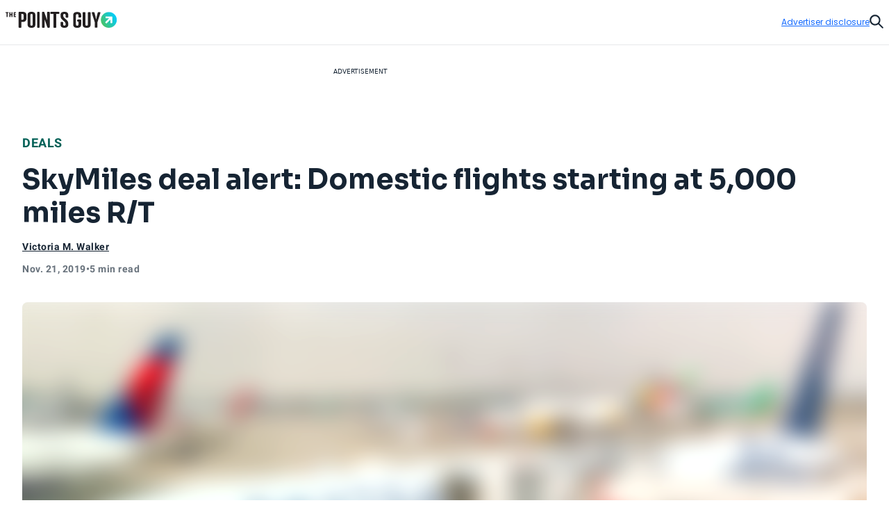

--- FILE ---
content_type: text/css
request_url: https://thepointsguy.com/21183265181/_next/static/css/4ce704729120baf0.css
body_size: 44311
content:
/*! modern-normalize v2.0.0 | MIT License | https://github.com/sindresorhus/modern-normalize */html{font-family:system-ui,Segoe UI,Roboto,Helvetica,Arial,sans-serif,Apple Color Emoji,Segoe UI Emoji;line-height:1.15;-webkit-text-size-adjust:100%;-moz-tab-size:4;-o-tab-size:4;tab-size:4}abbr[title]{-webkit-text-decoration:underline dotted;text-decoration:underline dotted}code,kbd,pre,samp{font-family:ui-monospace,SFMono-Regular,Consolas,Liberation Mono,Menlo,monospace}button,input,optgroup,select,textarea{line-height:1.15}[type=button],[type=reset],[type=submit],button{-webkit-appearance:button}::-moz-focus-inner{border-style:none;padding:0}:-moz-focusring{outline:1px dotted ButtonText}*,:after,:before{--tw-border-spacing-x:0;--tw-border-spacing-y:0;--tw-translate-x:0;--tw-translate-y:0;--tw-rotate:0;--tw-skew-x:0;--tw-skew-y:0;--tw-scale-x:1;--tw-scale-y:1;--tw-pan-x: ;--tw-pan-y: ;--tw-pinch-zoom: ;--tw-scroll-snap-strictness:proximity;--tw-gradient-from-position: ;--tw-gradient-via-position: ;--tw-gradient-to-position: ;--tw-ordinal: ;--tw-slashed-zero: ;--tw-numeric-figure: ;--tw-numeric-spacing: ;--tw-numeric-fraction: ;--tw-ring-inset: ;--tw-ring-offset-width:0px;--tw-ring-offset-color:#fff;--tw-ring-color:rgba(59,130,246,.5);--tw-ring-offset-shadow:0 0 #0000;--tw-ring-shadow:0 0 #0000;--tw-shadow:0 0 #0000;--tw-shadow-colored:0 0 #0000;--tw-blur: ;--tw-brightness: ;--tw-contrast: ;--tw-grayscale: ;--tw-hue-rotate: ;--tw-invert: ;--tw-saturate: ;--tw-sepia: ;--tw-drop-shadow: ;--tw-backdrop-blur: ;--tw-backdrop-brightness: ;--tw-backdrop-contrast: ;--tw-backdrop-grayscale: ;--tw-backdrop-hue-rotate: ;--tw-backdrop-invert: ;--tw-backdrop-opacity: ;--tw-backdrop-saturate: ;--tw-backdrop-sepia: ;--tw-contain-size: ;--tw-contain-layout: ;--tw-contain-paint: ;--tw-contain-style: }::backdrop{--tw-border-spacing-x:0;--tw-border-spacing-y:0;--tw-translate-x:0;--tw-translate-y:0;--tw-rotate:0;--tw-skew-x:0;--tw-skew-y:0;--tw-scale-x:1;--tw-scale-y:1;--tw-pan-x: ;--tw-pan-y: ;--tw-pinch-zoom: ;--tw-scroll-snap-strictness:proximity;--tw-gradient-from-position: ;--tw-gradient-via-position: ;--tw-gradient-to-position: ;--tw-ordinal: ;--tw-slashed-zero: ;--tw-numeric-figure: ;--tw-numeric-spacing: ;--tw-numeric-fraction: ;--tw-ring-inset: ;--tw-ring-offset-width:0px;--tw-ring-offset-color:#fff;--tw-ring-color:rgba(59,130,246,.5);--tw-ring-offset-shadow:0 0 #0000;--tw-ring-shadow:0 0 #0000;--tw-shadow:0 0 #0000;--tw-shadow-colored:0 0 #0000;--tw-blur: ;--tw-brightness: ;--tw-contrast: ;--tw-grayscale: ;--tw-hue-rotate: ;--tw-invert: ;--tw-saturate: ;--tw-sepia: ;--tw-drop-shadow: ;--tw-backdrop-blur: ;--tw-backdrop-brightness: ;--tw-backdrop-contrast: ;--tw-backdrop-grayscale: ;--tw-backdrop-hue-rotate: ;--tw-backdrop-invert: ;--tw-backdrop-opacity: ;--tw-backdrop-saturate: ;--tw-backdrop-sepia: ;--tw-contain-size: ;--tw-contain-layout: ;--tw-contain-paint: ;--tw-contain-style: } /*
! tailwindcss v3.4.17 | MIT License | https://tailwindcss.com
*/*,:after,:before{box-sizing:border-box;border:0 solid}:after,:before{--tw-content:""}:host,html{line-height:1.5;-webkit-text-size-adjust:100%;-moz-tab-size:4;-o-tab-size:4;tab-size:4;font-family:ui-sans-serif,system-ui,sans-serif,Apple Color Emoji,Segoe UI Emoji,Segoe UI Symbol,Noto Color Emoji;font-feature-settings:normal;font-variation-settings:normal;-webkit-tap-highlight-color:transparent}body{margin:0;line-height:inherit}hr{height:0;color:inherit;border-top-width:1px}abbr:where([title]){-webkit-text-decoration:underline dotted;text-decoration:underline dotted}h1,h2,h3,h4,h5,h6{font-size:inherit;font-weight:inherit}a{color:inherit;text-decoration:inherit}b,strong{font-weight:bolder}code,kbd,pre,samp{font-family:ui-monospace,SFMono-Regular,Menlo,Monaco,Consolas,Liberation Mono,Courier New,monospace;font-feature-settings:normal;font-variation-settings:normal;font-size:1em}small{font-size:80%}sub,sup{font-size:75%;line-height:0;position:relative;vertical-align:baseline}sub{bottom:-.25em}sup{top:-.5em}table{text-indent:0;border-color:inherit;border-collapse:collapse}button,input,optgroup,select,textarea{font-family:inherit;font-feature-settings:inherit;font-variation-settings:inherit;font-size:100%;font-weight:inherit;line-height:inherit;letter-spacing:inherit;color:inherit;margin:0;padding:0}button,select{text-transform:none}button,input:where([type=button]),input:where([type=reset]),input:where([type=submit]){-webkit-appearance:button;background-color:transparent;background-image:none}:-moz-focusring{outline:auto}:-moz-ui-invalid{box-shadow:none}progress{vertical-align:baseline}::-webkit-inner-spin-button,::-webkit-outer-spin-button{height:auto}[type=search]{-webkit-appearance:textfield;outline-offset:-2px}::-webkit-search-decoration{-webkit-appearance:none}::-webkit-file-upload-button{-webkit-appearance:button;font:inherit}summary{display:list-item}blockquote,dd,dl,figure,h1,h2,h3,h4,h5,h6,hr,p,pre{margin:0}fieldset{margin:0}fieldset,legend{padding:0}menu,ol,ul{list-style:none;margin:0;padding:0}dialog{padding:0}textarea{resize:vertical}input::-moz-placeholder,textarea::-moz-placeholder{opacity:1;color:#9ca3af}input::placeholder,textarea::placeholder{opacity:1;color:#9ca3af}[role=button],button{cursor:pointer}:disabled{cursor:default}audio,canvas,embed,iframe,img,object,svg,video{display:block;vertical-align:middle}img,video{max-width:100%;height:auto}[hidden]:where(:not([hidden=until-found])){display:none}.tw-container{width:100%}@media (min-width:82rem){.tw-container{max-width:82rem}}.tw-heading-1{font-size:3.5rem;line-height:4rem}.tw-heading-1,.tw-heading-2{font-family:Sora;font-weight:700;letter-spacing:0}.tw-heading-2{font-size:3rem;line-height:3.5rem}.tw-heading-3{font-weight:700;font-size:2.5rem;line-height:3rem}.tw-heading-3,.tw-heading-4{font-family:Sora;letter-spacing:0}.tw-heading-4{font-weight:600;font-size:2rem;line-height:2.5rem}.\!tw-heading-5{font-family:Sora!important;font-weight:600!important;font-size:1.75rem!important;line-height:2.25rem!important;letter-spacing:0!important}.tw-heading-5{font-family:Sora;font-weight:600;font-size:1.75rem;line-height:2.25rem;letter-spacing:0}.\!tw-heading-6{font-family:Sora!important;font-weight:600!important;font-size:1.5rem!important;line-height:2rem!important;letter-spacing:0!important}.tw-heading-6{font-family:Sora;font-weight:600;font-size:1.5rem;line-height:2rem;letter-spacing:0}.\!tw-heading-7{font-family:Sora!important;font-weight:600!important;font-size:1.25rem!important;line-height:1.5rem!important;letter-spacing:0!important}.tw-heading-7{font-family:Sora;font-weight:600;font-size:1.25rem;line-height:1.5rem;letter-spacing:0}.\!tw-heading-8{font-family:Sora!important;font-weight:600!important;font-size:1.125rem!important;line-height:1.5rem!important;letter-spacing:0!important}.tw-heading-8{font-family:Sora;font-weight:600;font-size:1.125rem;line-height:1.5rem;letter-spacing:0}.\!tw-heading-9{font-family:Sora!important;font-weight:600!important;font-size:1rem!important;line-height:1.25rem!important;letter-spacing:0!important}.tw-heading-9{font-family:Sora;font-weight:600;font-size:1rem;line-height:1.25rem;letter-spacing:0}.\!tw-heading-10{font-family:Sora!important;font-weight:600!important;font-size:.875rem!important;line-height:1rem!important;letter-spacing:0!important}.tw-heading-10{font-size:.875rem;line-height:1rem}.tw-heading-10,.tw-heading-11{font-family:Sora;font-weight:600;letter-spacing:0}.tw-heading-11{font-size:.75rem;line-height:.875rem}.tw-text-xs-regular{font-family:Poppins;font-weight:400;font-size:.625rem;line-height:1rem;letter-spacing:0}.\!tw-text-xs-regular-tight{font-family:Poppins!important;font-weight:400!important;font-size:.625rem!important;line-height:.875rem!important;letter-spacing:0!important}.tw-text-xs-regular-tight{font-family:Poppins;font-weight:400;font-size:.625rem;line-height:.875rem;letter-spacing:0}.tw-text-xs-medium{font-weight:500}.tw-text-xs-medium,.tw-text-xs-semibold{font-family:Poppins;font-size:.625rem;line-height:1rem;letter-spacing:.2px}.tw-text-xs-semibold{font-weight:600}.tw-text-xs-semibold-caps{font-family:Poppins;font-weight:600;font-size:.625rem;line-height:1rem;letter-spacing:.8px;text-transform:uppercase}.\!tw-text-sm-regular{font-family:Poppins!important;font-weight:400!important;font-size:.75rem!important;line-height:1.125rem!important;letter-spacing:0!important}.tw-text-sm-regular{line-height:1.125rem}.tw-text-sm-regular,.tw-text-sm-regular-tight{font-family:Poppins;font-weight:400;font-size:.75rem;letter-spacing:0}.tw-text-sm-regular-tight{line-height:1rem}.\!tw-text-sm-medium{font-family:Poppins!important;font-weight:500!important;font-size:.75rem!important;line-height:1.125rem!important;letter-spacing:.2px!important}.tw-text-sm-medium{font-family:Poppins;font-weight:500;font-size:.75rem;line-height:1.125rem;letter-spacing:.2px}.\!tw-text-sm-semibold{font-family:Poppins!important;font-weight:600!important;font-size:.75rem!important;line-height:1.125rem!important;letter-spacing:.2px!important}.tw-text-sm-semibold{letter-spacing:.2px}.tw-text-sm-semibold,.tw-text-sm-semibold-caps{font-family:Poppins;font-weight:600;font-size:.75rem;line-height:1.125rem}.tw-text-sm-semibold-caps{letter-spacing:.8px;text-transform:uppercase}.\!tw-text-md-regular{font-family:Poppins!important;font-weight:400!important;font-size:.875rem!important;line-height:1.25rem!important;letter-spacing:0!important}.tw-text-md-regular{font-family:Poppins;font-weight:400;font-size:.875rem;line-height:1.25rem;letter-spacing:0}.\!tw-text-md-regular-tight{font-family:Poppins!important;font-weight:400!important;font-size:.875rem!important;line-height:1.125rem!important;letter-spacing:.2px!important}.tw-text-md-regular-tight{font-family:Poppins;font-weight:400;font-size:.875rem;line-height:1.125rem;letter-spacing:.2px}.\!tw-text-md-medium{font-family:Poppins!important;font-weight:500!important;font-size:.875rem!important;line-height:1.25rem!important;letter-spacing:.2px!important}.tw-text-md-medium{font-family:Poppins;font-weight:500;font-size:.875rem;line-height:1.25rem;letter-spacing:.2px}.\!tw-text-md-semibold{font-family:Poppins!important;font-weight:600!important;font-size:.875rem!important;line-height:1.25rem!important;letter-spacing:.2px!important}.tw-text-md-semibold{font-family:Poppins;font-weight:600;font-size:.875rem;line-height:1.25rem;letter-spacing:.2px}.\!tw-text-md-semibold-caps{font-family:Poppins!important;font-weight:600!important;font-size:.875rem!important;line-height:1.25rem!important;letter-spacing:.8px!important;text-transform:uppercase!important}.tw-text-md-semibold-caps{font-family:Poppins;font-weight:600;font-size:.875rem;line-height:1.25rem;letter-spacing:.8px;text-transform:uppercase}.\!tw-text-base-regular{font-family:Poppins!important;font-weight:400!important;font-size:1rem!important;line-height:1.5rem!important;letter-spacing:0!important}.tw-text-base-regular{line-height:1.5rem;letter-spacing:0}.tw-text-base-regular,.tw-text-base-regular-tight{font-family:Poppins;font-weight:400;font-size:1rem}.tw-text-base-regular-tight{line-height:1.25rem;letter-spacing:.2px}.\!tw-text-base-medium{font-family:Poppins!important;font-weight:500!important;font-size:1rem!important;line-height:1.5rem!important;letter-spacing:.2px!important}.tw-text-base-medium{line-height:1.5rem}.tw-text-base-medium,.tw-text-base-medium-tight{font-family:Poppins;font-weight:500;font-size:1rem;letter-spacing:.2px}.tw-text-base-medium-tight{line-height:1.25rem}.\!tw-text-base-semibold{font-family:Poppins!important;font-weight:600!important;font-size:1rem!important;line-height:1.5rem!important;letter-spacing:.2px!important}.tw-text-base-semibold{letter-spacing:.2px}.tw-text-base-semibold,.tw-text-base-semibold-caps{font-family:Poppins;font-weight:600;font-size:1rem;line-height:1.5rem}.tw-text-base-semibold-caps{letter-spacing:.8px;text-transform:uppercase}.tw-text-lg-regular{font-family:Poppins;font-weight:400;font-size:1.125rem;line-height:1.5rem;letter-spacing:0}.\!tw-text-lg-semibold{font-family:Poppins!important;font-weight:600!important;font-size:1.125rem!important;line-height:1.5rem!important;letter-spacing:.2px!important}.tw-text-lg-semibold{font-size:1.125rem;line-height:1.5rem}.tw-text-lg-semibold,.tw-text-xl-semibold{font-family:Poppins;font-weight:600;letter-spacing:.2px}.tw-text-xl-semibold{font-size:1.25rem;line-height:1.75rem}.tw-text-2xl-semibold{font-family:Poppins;font-weight:600;font-size:1.5rem;line-height:2rem;letter-spacing:.2px}.tw-text-3xl-semibold{font-family:Poppins;fontweight:600;font-size:1.75rem;line-height:2.25rem;letter-spacing:.2px}.tw-text-4xl-semibold{font-size:2rem;line-height:2.5rem}.tw-text-4xl-semibold,.tw-text-5xl-semibold{font-family:Poppins;font-weight:600;letter-spacing:.2px}.tw-text-5xl-semibold{font-size:2.25rem;line-height:3rem}.tw-text-6xl-semibold{font-family:Poppins;font-weight:600;font-size:3rem;line-height:3.5rem;letter-spacing:.2px}.tw-btn-base{display:inline-flex;align-items:center;justify-content:center;gap:.5rem;white-space:nowrap;transition-property:opacity;transition-property:color,background-color,border-color,text-decoration-color,fill,stroke;transition-timing-function:cubic-bezier(.4,0,.2,1);transition-duration:.2s;animation-duration:.2s;font-family:Sora;font-weight:600;font-size:.875rem;line-height:1rem;letter-spacing:0;height:3rem;border-radius:9999px;border-width:1px;padding-left:1.5rem;padding-right:1.5rem}.tw-btn-base:focus-visible{outline-style:solid;outline-width:1px;outline-offset:1px}.tw-btn-base[disabled]{cursor:default;opacity:.3}.tw-btn-small{height:2.5rem!important;padding-left:1.25rem!important;padding-right:1.25rem!important}.tw-btn-primary{font-family:Sora;font-weight:600;font-size:.875rem;line-height:1rem;letter-spacing:0;display:inline-flex;height:3rem;align-items:center;justify-content:center;gap:.5rem;white-space:nowrap;border-radius:9999px;border-width:1px;padding-left:1.5rem;padding-right:1.5rem;transition-property:opacity;transition-property:color,background-color,border-color,text-decoration-color,fill,stroke;transition-timing-function:cubic-bezier(.4,0,.2,1);transition-duration:.2s;animation-duration:.2s}.tw-btn-primary:focus-visible{outline-style:solid;outline-width:1px;outline-offset:1px}.tw-btn-primary[disabled]{cursor:default;opacity:.3}.tw-btn-primary{--tw-border-opacity:1;border-color:rgb(20 106 255/var(--tw-border-opacity,1));--tw-bg-opacity:1;background-color:rgb(20 106 255/var(--tw-bg-opacity,1));--tw-text-opacity:1;color:rgb(255 255 255/var(--tw-text-opacity,1))}.tw-btn-primary:focus-visible{outline-color:#146aff}.tw-btn-primary:focus,.tw-btn-primary:hover:not([disabled]){--tw-text-opacity:1;color:rgb(255 255 255/var(--tw-text-opacity,1))}.tw-btn-primary:focus:where(.tw-dark,.tw-dark *),.tw-btn-primary:hover:not([disabled]):where(.tw-dark,.tw-dark *){--tw-text-opacity:1;color:rgb(255 255 255/var(--tw-text-opacity,1))}.tw-btn-primary:focus,.tw-btn-primary:hover:not([disabled]){background-color:color-mix(in srgb,#162433 20%,#146aff);border-color:color-mix(in srgb,#162433 20%,#146aff)}.tw-btn-primary-outline{font-family:Sora;font-weight:600;font-size:.875rem;line-height:1rem;letter-spacing:0;display:inline-flex;height:3rem;align-items:center;justify-content:center;gap:.5rem;white-space:nowrap;border-radius:9999px;border-width:1px;padding-left:1.5rem;padding-right:1.5rem;transition-property:opacity;transition-property:color,background-color,border-color,text-decoration-color,fill,stroke;transition-timing-function:cubic-bezier(.4,0,.2,1);transition-duration:.2s;animation-duration:.2s}.tw-btn-primary-outline:focus-visible{outline-style:solid;outline-width:1px;outline-offset:1px}.tw-btn-primary-outline[disabled]{cursor:default;opacity:.3}.tw-btn-primary-outline{border-style:solid;--tw-border-opacity:1;border-color:rgb(20 106 255/var(--tw-border-opacity,1));background-color:transparent;--tw-text-opacity:1;color:rgb(20 106 255/var(--tw-text-opacity,1))}.tw-btn-primary-outline:focus-visible{background-color:rgba(20,106,255,.1);outline-color:#146aff}.tw-btn-primary-outline:hover:not([disabled]){--tw-text-opacity:1;color:rgb(20 106 255/var(--tw-text-opacity,1));background-color:rgba(20,106,255,.1)}.tw-btn-primary-outline:hover:not([disabled]):where(.tw-dark,.tw-dark *){--tw-text-opacity:1;color:rgb(20 106 255/var(--tw-text-opacity,1))}.tw-btn-secondary{font-family:Sora;font-weight:600;font-size:.875rem;line-height:1rem;letter-spacing:0;display:inline-flex;height:3rem;align-items:center;justify-content:center;gap:.5rem;white-space:nowrap;border-radius:9999px;border-width:1px;padding-left:1.5rem;padding-right:1.5rem;transition-property:opacity;transition-property:color,background-color,border-color,text-decoration-color,fill,stroke;transition-timing-function:cubic-bezier(.4,0,.2,1);transition-duration:.2s;animation-duration:.2s}.tw-btn-secondary:focus-visible{outline-style:solid;outline-width:1px;outline-offset:1px}.tw-btn-secondary[disabled]{cursor:default;opacity:.3}.tw-btn-secondary{--tw-border-opacity:1;border-color:rgb(22 36 51/var(--tw-border-opacity,1));--tw-bg-opacity:1;background-color:rgb(22 36 51/var(--tw-bg-opacity,1));--tw-text-opacity:1;color:rgb(255 255 255/var(--tw-text-opacity,1))}.tw-btn-secondary:focus-visible{outline-color:#162433}.tw-btn-secondary:where(.tw-dark,.tw-dark *){--tw-border-opacity:1;border-color:rgb(255 255 255/var(--tw-border-opacity,1));--tw-bg-opacity:1;background-color:rgb(255 255 255/var(--tw-bg-opacity,1));--tw-text-opacity:1;color:rgb(22 36 51/var(--tw-text-opacity,1))}.tw-btn-secondary:focus-visible:where(.tw-dark,.tw-dark *){outline-color:#fff}.tw-btn-secondary:hover:not([disabled]){--tw-text-opacity:1;color:rgb(255 255 255/var(--tw-text-opacity,1));border-color:rgba(22,36,51,.8);background-color:rgba(22,36,51,.8)}.tw-btn-secondary:hover:not([disabled]):where(.tw-dark,.tw-dark *){border-color:transparent;background-color:hsla(0,0%,100%,.8);--tw-text-opacity:1;color:rgb(22 36 51/var(--tw-text-opacity,1))}.tw-btn-secondary-outline{font-family:Sora;font-weight:600;font-size:.875rem;line-height:1rem;letter-spacing:0;display:inline-flex;height:3rem;align-items:center;justify-content:center;gap:.5rem;white-space:nowrap;border-radius:9999px;border-width:1px;padding-left:1.5rem;padding-right:1.5rem;transition-property:opacity;transition-property:color,background-color,border-color,text-decoration-color,fill,stroke;transition-timing-function:cubic-bezier(.4,0,.2,1);transition-duration:.2s;animation-duration:.2s}.tw-btn-secondary-outline:focus-visible{outline-style:solid;outline-width:1px;outline-offset:1px}.tw-btn-secondary-outline[disabled]{cursor:default;opacity:.3}.tw-btn-secondary-outline{border-style:solid;--tw-border-opacity:1;border-color:rgb(22 36 51/var(--tw-border-opacity,1));background-color:transparent;--tw-text-opacity:1;color:rgb(22 36 51/var(--tw-text-opacity,1))}.tw-btn-secondary-outline:focus-visible{background-color:rgba(22,36,51,.05);outline-color:#162433}.tw-btn-secondary-outline:where(.tw-dark,.tw-dark *){--tw-border-opacity:1;border-color:rgb(255 255 255/var(--tw-border-opacity,1));--tw-text-opacity:1;color:rgb(255 255 255/var(--tw-text-opacity,1))}.tw-btn-secondary-outline:focus-visible:where(.tw-dark,.tw-dark *){background-color:hsla(0,0%,100%,.15);outline-color:#fff}.tw-btn-secondary-outline:hover:not([disabled]){--tw-text-opacity:1;color:rgb(22 36 51/var(--tw-text-opacity,1));background-color:rgba(22,36,51,.05)}.tw-btn-secondary-outline:hover:not([disabled]):where(.tw-dark,.tw-dark *){background-color:hsla(0,0%,100%,.15);--tw-text-opacity:1;color:rgb(255 255 255/var(--tw-text-opacity,1))}.tw-btn-ghost{font-family:Sora;font-weight:600;font-size:.875rem;line-height:1rem;letter-spacing:0;display:inline-flex;height:3rem;align-items:center;justify-content:center;gap:.5rem;white-space:nowrap;border-radius:9999px;border-width:1px;padding-left:1.5rem;padding-right:1.5rem;transition-property:opacity;transition-property:color,background-color,border-color,text-decoration-color,fill,stroke;transition-timing-function:cubic-bezier(.4,0,.2,1);transition-duration:.2s;animation-duration:.2s}.tw-btn-ghost:focus-visible{outline-style:solid;outline-width:1px;outline-offset:1px}.tw-btn-ghost[disabled]{cursor:default;opacity:.3}.tw-btn-ghost{border-color:transparent;--tw-text-opacity:1;color:rgb(20 106 255/var(--tw-text-opacity,1))}.tw-btn-ghost:focus-visible{--tw-border-opacity:1;border-color:rgb(20 106 255/var(--tw-border-opacity,1));background-color:rgba(20,106,255,.1);outline-color:#146aff}.tw-btn-ghost:where(.tw-dark,.tw-dark *){--tw-text-opacity:1;color:rgb(255 255 255/var(--tw-text-opacity,1))}.tw-btn-ghost:focus-visible:where(.tw-dark,.tw-dark *){--tw-border-opacity:1;border-color:rgb(255 255 255/var(--tw-border-opacity,1));background-color:hsla(0,0%,100%,.1);outline-color:#fff}.tw-btn-ghost:hover:not([disabled]){background-color:rgba(20,106,255,.1);--tw-text-opacity:1;color:rgb(20 106 255/var(--tw-text-opacity,1))}.tw-btn-ghost:hover:not([disabled]):where(.tw-dark,.tw-dark *){background-color:hsla(0,0%,100%,.1);--tw-text-opacity:1;color:rgb(255 255 255/var(--tw-text-opacity,1))}.tw-btn-destructive{font-family:Sora;font-weight:600;font-size:.875rem;line-height:1rem;letter-spacing:0;display:inline-flex;height:3rem;align-items:center;justify-content:center;gap:.5rem;white-space:nowrap;border-radius:9999px;border-width:1px;padding-left:1.5rem;padding-right:1.5rem;transition-property:opacity;transition-property:color,background-color,border-color,text-decoration-color,fill,stroke;transition-timing-function:cubic-bezier(.4,0,.2,1);transition-duration:.2s;animation-duration:.2s}.tw-btn-destructive:focus-visible{outline-style:solid;outline-width:1px;outline-offset:1px}.tw-btn-destructive[disabled]{cursor:default;opacity:.3}.tw-btn-destructive{border-color:transparent;--tw-text-opacity:1;color:rgb(138 26 22/var(--tw-text-opacity,1))}.tw-btn-destructive:where(.tw-dark,.tw-dark *){--tw-border-opacity:1;border-color:rgb(239 87 70/var(--tw-border-opacity,1));--tw-text-opacity:1;color:rgb(255 255 255/var(--tw-text-opacity,1))}.tw-btn-destructive:focus-visible{--tw-border-opacity:1;border-color:rgb(138 26 22/var(--tw-border-opacity,1));background-color:rgba(138,26,22,.1);outline-color:#8a1a16}.tw-btn-destructive:focus-visible:where(.tw-dark,.tw-dark *){border-style:solid;--tw-border-opacity:1;border-color:rgb(239 87 70/var(--tw-border-opacity,1));--tw-bg-opacity:1;background-color:rgb(255 244 240/var(--tw-bg-opacity,1));--tw-text-opacity:1;color:rgb(138 26 22/var(--tw-text-opacity,1));outline-color:#ef5746}.tw-btn-destructive:hover:not([disabled]){--tw-text-opacity:1;color:rgb(138 26 22/var(--tw-text-opacity,1));background-color:rgba(138,26,22,.1)}.tw-btn-destructive:hover:not([disabled]):where(.tw-dark,.tw-dark *){border-color:transparent;--tw-bg-opacity:1;background-color:rgb(255 244 240/var(--tw-bg-opacity,1));--tw-text-opacity:1;color:rgb(138 26 22/var(--tw-text-opacity,1))}.tw-sr-only{position:absolute;width:1px;height:1px;padding:0;margin:-1px;overflow:hidden;clip:rect(0,0,0,0);white-space:nowrap;border-width:0}.tw-pointer-events-none{pointer-events:none}.tw-pointer-events-auto{pointer-events:auto}.tw-visible{visibility:visible}.tw-invisible{visibility:hidden}.tw-static{position:static}.\!tw-fixed{position:fixed!important}.tw-fixed{position:fixed}.\!tw-absolute{position:absolute!important}.tw-absolute{position:absolute}.tw-relative{position:relative}.tw-sticky{position:sticky}.tw-inset-0{inset:0}.tw-inset-auto{inset:auto}.-tw-inset-x-2{left:-.5rem;right:-.5rem}.-tw-inset-x-6{left:-1.5rem;right:-1.5rem}.-tw-inset-x-8{left:-2rem;right:-2rem}.tw-inset-x-0{left:0;right:0}.tw-inset-y-0{top:0;bottom:0}.\!tw-left-2{left:.5rem!important}.\!tw-left-3{left:.75rem!important}.\!tw-right-3{right:.75rem!important}.\!tw-top-0{top:0!important}.\!tw-top-6{top:1.5rem!important}.-tw-bottom-14{bottom:-3.5rem}.-tw-bottom-2{bottom:-.5rem}.-tw-bottom-20{bottom:-5rem}.-tw-bottom-7{bottom:-1.75rem}.-tw-bottom-\[5\%\]{bottom:-5%}.-tw-left-1\/2{left:-50%}.-tw-left-2{left:-.5rem}.-tw-left-3{left:-.75rem}.-tw-left-4{left:-1rem}.-tw-left-\[10px\]{left:-10px}.-tw-left-\[1px\]{left:-1px}.-tw-right-0{right:0}.-tw-right-2{right:-.5rem}.-tw-right-3{right:-.75rem}.-tw-right-4{right:-1rem}.-tw-right-8{right:-2rem}.-tw-right-\[33px\]{right:-33px}.-tw-top-0{top:0}.-tw-top-10{top:-2.5rem}.-tw-top-11{top:-2.75rem}.-tw-top-2{top:-.5rem}.-tw-top-3{top:-.75rem}.-tw-top-3\.5{top:-.875rem}.-tw-top-4{top:-1rem}.-tw-top-48{top:-12rem}.-tw-top-8{top:-2rem}.-tw-top-\[142px\]{top:-142px}.-tw-top-\[1em\]{top:-1em}.-tw-top-\[1px\]{top:-1px}.-tw-top-\[2\.75rem\]{top:-2.75rem}.-tw-top-\[30px\]{top:-30px}.-tw-top-\[40px\]{top:-40px}.-tw-top-\[7\.5rem\]{top:-7.5rem}.tw--bottom-0{bottom:0}.tw--left-1{left:-.25rem}.tw--left-\[0\.6px\]{left:-.6px}.tw--right-0{right:0}.tw--right-1{right:-.25rem}.tw--top-0{top:0}.tw--top-0\.5{top:-.125rem}.tw--top-1{top:-.25rem}.tw--top-12{top:-3rem}.tw-bottom-0{bottom:0}.tw-bottom-1{bottom:.25rem}.tw-bottom-12{bottom:3rem}.tw-bottom-2{bottom:.5rem}.tw-bottom-20{bottom:5rem}.tw-bottom-4{bottom:1rem}.tw-bottom-72{bottom:18rem}.tw-bottom-8{bottom:2rem}.tw-bottom-\[-292px\]{bottom:-292px}.tw-bottom-\[-5px\]{bottom:-5px}.tw-bottom-\[11\%\]{bottom:11%}.tw-bottom-\[24px\]{bottom:24px}.tw-bottom-\[8\.5rem\]{bottom:8.5rem}.tw-bottom-\[85px\]{bottom:85px}.tw-bottom-full{bottom:100%}.tw-bottom-px{bottom:1px}.tw-left-0{left:0}.tw-left-1\/2{left:50%}.tw-left-2{left:.5rem}.tw-left-3{left:.75rem}.tw-left-4{left:1rem}.tw-left-6{left:1.5rem}.tw-left-8{left:2rem}.tw-left-\[-16px\]{left:-16px}.tw-left-\[-32px\]{left:-32px}.tw-left-\[-9999px\]{left:-9999px}.tw-left-\[10px\]{left:10px}.tw-left-\[16\.5rem\]{left:16.5rem}.tw-left-\[6\%\]{left:6%}.tw-left-\[7\.5\%\]{left:7.5%}.tw-left-\[7px\]{left:7px}.tw-left-\[unset\]{left:unset}.tw-right-0{right:0}.tw-right-1\.5{right:.375rem}.tw-right-1\/2{right:50%}.tw-right-10{right:2.5rem}.tw-right-2{right:.5rem}.tw-right-3{right:.75rem}.tw-right-4{right:1rem}.tw-right-5{right:1.25rem}.tw-right-6{right:1.5rem}.tw-right-8{right:2rem}.tw-right-\[-10\%\]{right:-10%}.tw-right-\[-12px\]{right:-12px}.tw-right-\[-3\%\]{right:-3%}.tw-right-\[-3px\]{right:-3px}.tw-right-\[-445px\]{right:-445px}.tw-right-\[0\.46875rem\]{right:.46875rem}.tw-right-\[0\.5875rem\]{right:.5875rem}.tw-right-\[10px\]{right:10px}.tw-right-\[144px\]{right:144px}.tw-right-\[17\%\]{right:17%}.tw-right-\[3\%\]{right:3%}.tw-right-\[4\.9rem\]{right:4.9rem}.tw-right-\[6\.75rem\]{right:6.75rem}.tw-right-\[unset\]{right:unset}.tw-top-0{top:0}.tw-top-1{top:.25rem}.tw-top-1\/2{top:50%}.tw-top-1\/4{top:25%}.tw-top-11{top:2.75rem}.tw-top-12{top:3rem}.tw-top-14{top:3.5rem}.tw-top-2{top:.5rem}.tw-top-20{top:5rem}.tw-top-24{top:6rem}.tw-top-3{top:.75rem}.tw-top-4{top:1rem}.tw-top-48{top:12rem}.tw-top-5{top:1.25rem}.tw-top-6{top:1.5rem}.tw-top-\[-10\%\]{top:-10%}.tw-top-\[-2\.8125rem\]{top:-2.8125rem}.tw-top-\[-3px\]{top:-3px}.tw-top-\[-5px\]{top:-5px}.tw-top-\[-8\%\]{top:-8%}.tw-top-\[10px\]{top:10px}.tw-top-\[13\.4rem\]{top:13.4rem}.tw-top-\[195px\]{top:195px}.tw-top-\[26\%\]{top:26%}.tw-top-\[36\.5\%\]{top:36.5%}.tw-top-\[7\.813rem\]{top:7.813rem}.tw-top-\[calc\(50\%\+6px\)\]{top:calc(50% + 6px)}.tw-top-\[max\(200px\,calc\(10vh\+50px\)\)\]{top:max(200px,calc(10vh + 50px))}.tw-top-\[max\(48px\,calc\(10vh\+50px\)\)\]{top:max(48px,calc(10vh + 50px))}.tw-top-\[unset\]{top:unset}.tw-top-full{top:100%}.tw-top-px{top:1px}.-tw-z-0{z-index:0}.-tw-z-10{z-index:-10}.-tw-z-\[0\]{z-index:0}.-tw-z-\[1\]{z-index:-1}.tw-z-0{z-index:0}.tw-z-10{z-index:10}.tw-z-20{z-index:20}.tw-z-30{z-index:30}.tw-z-40{z-index:40}.tw-z-50{z-index:50}.tw-z-\[-1\]{z-index:-1}.tw-z-\[1000\]{z-index:1000}.tw-z-\[1\]{z-index:1}.tw-z-\[2\]{z-index:2}.tw-z-\[3\]{z-index:3}.tw-z-\[4\]{z-index:4}.tw-z-\[60\]{z-index:60}.tw-z-\[900\]{z-index:900}.tw-z-\[99\]{z-index:99}.tw-z-drawer{z-index:50}.tw-z-modal{z-index:80}.tw-z-tooltip{z-index:100}.tw-order-1{order:1}.tw-order-2{order:2}.tw-order-3{order:3}.tw-order-first{order:-9999}.tw-order-last{order:9999}.tw-col-span-1{grid-column:span 1/span 1}.tw-col-span-12{grid-column:span 12/span 12}.tw-col-span-2{grid-column:span 2/span 2}.tw-col-span-3{grid-column:span 3/span 3}.tw-col-span-4{grid-column:span 4/span 4}.tw-col-span-6{grid-column:span 6/span 6}.tw-col-span-8{grid-column:span 8/span 8}.tw-col-span-full{grid-column:1/-1}.tw-col-start-1{grid-column-start:1}.tw-col-start-2{grid-column-start:2}.tw-row-start-1{grid-row-start:1}.tw-row-start-2{grid-row-start:2}.tw-row-start-3{grid-row-start:3}.tw-row-start-4{grid-row-start:4}.tw-row-start-5{grid-row-start:5}.\!tw-m-0{margin:0!important}.-tw-m-2{margin:-.5rem}.-tw-m-4{margin:-1rem}.tw-m-0{margin:0}.tw-m-1{margin:.25rem}.tw-m-10{margin:2.5rem}.tw-m-2{margin:.5rem}.tw-m-3{margin:.75rem}.tw-m-4{margin:1rem}.tw-m-5{margin:1.25rem}.tw-m-6{margin:1.5rem}.tw-m-auto{margin:auto}.-tw-mx-1{margin-left:-.25rem;margin-right:-.25rem}.-tw-mx-4{margin-left:-1rem;margin-right:-1rem}.-tw-mx-5{margin-left:-1.25rem;margin-right:-1.25rem}.-tw-mx-6{margin-left:-1.5rem;margin-right:-1.5rem}.-tw-my-2{margin-top:-.5rem;margin-bottom:-.5rem}.tw-mx-0{margin-left:0;margin-right:0}.tw-mx-0\.5{margin-left:.125rem;margin-right:.125rem}.tw-mx-10{margin-left:2.5rem;margin-right:2.5rem}.tw-mx-2{margin-left:.5rem;margin-right:.5rem}.tw-mx-20{margin-left:5rem;margin-right:5rem}.tw-mx-3{margin-left:.75rem;margin-right:.75rem}.tw-mx-4{margin-left:1rem;margin-right:1rem}.tw-mx-5{margin-left:1.25rem;margin-right:1.25rem}.tw-mx-6{margin-left:1.5rem;margin-right:1.5rem}.tw-mx-8{margin-left:2rem;margin-right:2rem}.tw-mx-auto{margin-left:auto;margin-right:auto}.tw-my-0{margin-top:0;margin-bottom:0}.tw-my-1{margin-top:.25rem;margin-bottom:.25rem}.tw-my-10{margin-top:2.5rem;margin-bottom:2.5rem}.tw-my-12{margin-top:3rem;margin-bottom:3rem}.tw-my-14{margin-top:3.5rem;margin-bottom:3.5rem}.tw-my-2{margin-top:.5rem;margin-bottom:.5rem}.tw-my-2\.5{margin-top:.625rem;margin-bottom:.625rem}.tw-my-3{margin-top:.75rem;margin-bottom:.75rem}.tw-my-4{margin-top:1rem;margin-bottom:1rem}.tw-my-5{margin-top:1.25rem;margin-bottom:1.25rem}.tw-my-56{margin-top:14rem;margin-bottom:14rem}.tw-my-6{margin-top:1.5rem;margin-bottom:1.5rem}.tw-my-8{margin-top:2rem;margin-bottom:2rem}.tw-my-9{margin-top:2.25rem;margin-bottom:2.25rem}.tw-my-auto{margin-top:auto;margin-bottom:auto}.\!-tw-mb-4{margin-bottom:-1rem!important}.\!-tw-ml-\[29\.5\%\]{margin-left:-29.5%!important}.\!-tw-mt-6{margin-top:-1.5rem!important}.\!tw-mb-0{margin-bottom:0!important}.\!tw-mb-1{margin-bottom:.25rem!important}.\!tw-mb-2{margin-bottom:.5rem!important}.\!tw-mb-3{margin-bottom:.75rem!important}.\!tw-mb-4{margin-bottom:1rem!important}.\!tw-mb-6{margin-bottom:1.5rem!important}.\!tw-mb-8{margin-bottom:2rem!important}.\!tw-mt-0{margin-top:0!important}.\!tw-mt-10{margin-top:2.5rem!important}.\!tw-mt-2{margin-top:.5rem!important}.\!tw-mt-3{margin-top:.75rem!important}.\!tw-mt-4{margin-top:1rem!important}.\!tw-mt-6{margin-top:1.5rem!important}.-tw-mb-0\.5{margin-bottom:-.125rem}.-tw-mb-1{margin-bottom:-.25rem}.-tw-mb-1\.5{margin-bottom:-.375rem}.-tw-mb-2{margin-bottom:-.5rem}.-tw-mb-3{margin-bottom:-.75rem}.-tw-mb-\[50px\]{margin-bottom:-50px}.-tw-ml-2{margin-left:-.5rem}.-tw-ml-3{margin-left:-.75rem}.-tw-ml-5{margin-left:-1.25rem}.-tw-mr-5{margin-right:-1.25rem}.-tw-mr-6{margin-right:-1.5rem}.-tw-mt-1{margin-top:-.25rem}.-tw-mt-10{margin-top:-2.5rem}.-tw-mt-20{margin-top:-5rem}.-tw-mt-3{margin-top:-.75rem}.-tw-mt-4{margin-top:-1rem}.-tw-mt-6{margin-top:-1.5rem}.-tw-mt-\[14px\]{margin-top:-14px}.-tw-mt-px{margin-top:-1px}.tw--mb-2{margin-bottom:-.5rem}.tw--mb-4{margin-bottom:-1rem}.tw--mb-5{margin-bottom:-1.25rem}.tw--mb-6{margin-bottom:-1.5rem}.tw--ml-2{margin-left:-.5rem}.tw--ml-3{margin-left:-.75rem}.tw--ml-4{margin-left:-1rem}.tw--mr-7{margin-right:-1.75rem}.tw--mt-10{margin-top:-2.5rem}.tw--mt-11{margin-top:-2.75rem}.tw--mt-4{margin-top:-1rem}.tw--mt-6{margin-top:-1.5rem}.tw--mt-8{margin-top:-2rem}.tw--mt-\[184px\]{margin-top:-184px}.tw-mb-0{margin-bottom:0}.tw-mb-0\.5{margin-bottom:.125rem}.tw-mb-1{margin-bottom:.25rem}.tw-mb-1\.5{margin-bottom:.375rem}.tw-mb-10{margin-bottom:2.5rem}.tw-mb-12{margin-bottom:3rem}.tw-mb-14{margin-bottom:3.5rem}.tw-mb-16{margin-bottom:4rem}.tw-mb-2{margin-bottom:.5rem}.tw-mb-2\.5{margin-bottom:.625rem}.tw-mb-20{margin-bottom:5rem}.tw-mb-24{margin-bottom:6rem}.tw-mb-3{margin-bottom:.75rem}.tw-mb-4{margin-bottom:1rem}.tw-mb-40{margin-bottom:10rem}.tw-mb-48{margin-bottom:12rem}.tw-mb-5{margin-bottom:1.25rem}.tw-mb-6{margin-bottom:1.5rem}.tw-mb-7{margin-bottom:1.75rem}.tw-mb-8{margin-bottom:2rem}.tw-mb-\[-3px\]{margin-bottom:-3px}.tw-mb-\[14\.375rem\]{margin-bottom:14.375rem}.tw-mb-\[5\.5rem\]{margin-bottom:5.5rem}.tw-ml-1{margin-left:.25rem}.tw-ml-2{margin-left:.5rem}.tw-ml-3{margin-left:.75rem}.tw-ml-4{margin-left:1rem}.tw-ml-5{margin-left:1.25rem}.tw-ml-6{margin-left:1.5rem}.tw-ml-7{margin-left:1.75rem}.tw-ml-\[-17px\]{margin-left:-17px}.tw-ml-\[50\%\]{margin-left:50%}.tw-ml-\[calc\(-50vw\+50\%\)\]{margin-left:calc(-50vw + 50%)}.tw-ml-auto{margin-left:auto}.tw-ml-px{margin-left:1px}.tw-mr-0{margin-right:0}.tw-mr-1{margin-right:.25rem}.tw-mr-14{margin-right:3.5rem}.tw-mr-2{margin-right:.5rem}.tw-mr-2\.5{margin-right:.625rem}.tw-mr-20{margin-right:5rem}.tw-mr-3{margin-right:.75rem}.tw-mr-4{margin-right:1rem}.tw-mr-5{margin-right:1.25rem}.tw-mr-64{margin-right:16rem}.tw-mr-8{margin-right:2rem}.tw-mr-\[-10px\]{margin-right:-10px}.tw-mt-0{margin-top:0}.tw-mt-1{margin-top:.25rem}.tw-mt-1\.5{margin-top:.375rem}.tw-mt-10{margin-top:2.5rem}.tw-mt-12{margin-top:3rem}.tw-mt-14{margin-top:3.5rem}.tw-mt-16{margin-top:4rem}.tw-mt-2{margin-top:.5rem}.tw-mt-20{margin-top:5rem}.tw-mt-24{margin-top:6rem}.tw-mt-3{margin-top:.75rem}.tw-mt-4{margin-top:1rem}.tw-mt-5{margin-top:1.25rem}.tw-mt-6{margin-top:1.5rem}.tw-mt-7{margin-top:1.75rem}.tw-mt-8{margin-top:2rem}.tw-mt-\[-17px\]{margin-top:-17px}.tw-mt-\[-3\.75rem\]{margin-top:-3.75rem}.tw-mt-\[-45px\]{margin-top:-45px}.tw-mt-\[-55px\]{margin-top:-55px}.tw-mt-\[-9px\]{margin-top:-9px}.tw-mt-\[28px\]{margin-top:28px}.tw-mt-\[48px\]{margin-top:48px}.tw-mt-\[50\%\]{margin-top:50%}.tw-mt-auto{margin-top:auto}.tw-box-border{box-sizing:border-box}.tw-line-clamp-1{-webkit-line-clamp:1}.tw-line-clamp-1,.tw-line-clamp-2{overflow:hidden;display:-webkit-box;-webkit-box-orient:vertical}.tw-line-clamp-2{-webkit-line-clamp:2}.tw-line-clamp-3{-webkit-line-clamp:3}.tw-line-clamp-3,.tw-line-clamp-4{overflow:hidden;display:-webkit-box;-webkit-box-orient:vertical}.tw-line-clamp-4{-webkit-line-clamp:4}.tw-line-clamp-5{-webkit-line-clamp:5}.tw-line-clamp-5,.tw-line-clamp-6{overflow:hidden;display:-webkit-box;-webkit-box-orient:vertical}.tw-line-clamp-6{-webkit-line-clamp:6}.tw-line-clamp-none{overflow:visible;display:block;-webkit-box-orient:horizontal;-webkit-line-clamp:none}.tw-block{display:block}.tw-inline-block{display:inline-block}.tw-inline{display:inline}.\!tw-flex{display:flex!important}.tw-flex{display:flex}.tw-inline-flex{display:inline-flex}.tw-grid{display:grid}.tw-list-item{display:list-item}.tw-hidden{display:none}.tw-aspect-\[16\/9\]{aspect-ratio:16/9}.tw-aspect-\[2\/1\]{aspect-ratio:2/1}.tw-aspect-\[226\/142\]{aspect-ratio:226/142}.tw-aspect-\[278\/175\]{aspect-ratio:278/175}.tw-aspect-\[3\/4\]{aspect-ratio:3/4}.tw-aspect-\[332\/307\.5\]{aspect-ratio:332/307.5}.tw-aspect-\[393\/308\]{aspect-ratio:393/308}.tw-aspect-\[9\/16\]{aspect-ratio:9/16}.tw-aspect-article-tile{aspect-ratio:5/6}.tw-aspect-card-art{aspect-ratio:278/175}.tw-aspect-square{aspect-ratio:1/1}.tw-aspect-video{aspect-ratio:16/9}.\!tw-size-0{width:0!important;height:0!important}.\!tw-size-4{width:1rem!important;height:1rem!important}.\!tw-size-auto{width:auto!important;height:auto!important}.tw-size-1\.5{width:.375rem;height:.375rem}.tw-size-10{width:2.5rem;height:2.5rem}.tw-size-11{width:2.75rem;height:2.75rem}.tw-size-12{width:3rem;height:3rem}.tw-size-14{width:3.5rem;height:3.5rem}.tw-size-16{width:4rem;height:4rem}.tw-size-2{width:.5rem;height:.5rem}.tw-size-2\.5{width:.625rem;height:.625rem}.tw-size-20{width:5rem;height:5rem}.tw-size-24{width:6rem;height:6rem}.tw-size-28{width:7rem;height:7rem}.tw-size-3{width:.75rem;height:.75rem}.tw-size-3\.5{width:.875rem;height:.875rem}.tw-size-36{width:9rem;height:9rem}.tw-size-4{width:1rem;height:1rem}.tw-size-5{width:1.25rem;height:1.25rem}.tw-size-6{width:1.5rem;height:1.5rem}.tw-size-7{width:1.75rem;height:1.75rem}.tw-size-8{width:2rem;height:2rem}.tw-size-9{width:2.25rem;height:2.25rem}.tw-size-96{width:24rem;height:24rem}.tw-size-\[0\.6rem\]{width:.6rem;height:.6rem}.tw-size-\[0\.9375rem\]{width:.9375rem;height:.9375rem}.tw-size-\[1\.3125rem\]{width:1.3125rem;height:1.3125rem}.tw-size-\[1\.875rem\]{width:1.875rem;height:1.875rem}.tw-size-\[10px\]{width:10px;height:10px}.tw-size-\[12\.8px\]{width:12.8px;height:12.8px}.tw-size-\[127px\]{width:127px;height:127px}.tw-size-\[13\.29px\]{width:13.29px;height:13.29px}.tw-size-\[14px\]{width:14px;height:14px}.tw-size-\[15px\]{width:15px;height:15px}.tw-size-\[18px\]{width:18px;height:18px}.tw-size-\[21px\]{width:21px;height:21px}.tw-size-\[3\.75rem\]{width:3.75rem;height:3.75rem}.tw-size-\[30px\]{width:30px;height:30px}.tw-size-\[426px\]{width:426px;height:426px}.tw-size-\[42px\]{width:42px;height:42px}.tw-size-\[598px\]{width:598px;height:598px}.tw-size-\[7\.24px\]{width:7.24px;height:7.24px}.tw-size-\[auto\]{width:auto;height:auto}.tw-size-\[inherit\]{width:inherit;height:inherit}.tw-size-fit{width:-moz-fit-content;width:fit-content;height:-moz-fit-content;height:fit-content}.tw-size-full{width:100%;height:100%}.\!tw-h-10{height:2.5rem!important}.\!tw-h-12{height:3rem!important}.\!tw-h-16{height:4rem!important}.\!tw-h-2{height:.5rem!important}.\!tw-h-\[24px\]{height:24px!important}.\!tw-h-\[60px\]{height:60px!important}.\!tw-h-\[80px\]{height:80px!important}.\!tw-h-\[calc\(100\%-140px\)\]{height:calc(100% - 140px)!important}.tw-h-0{height:0}.tw-h-0\.5{height:.125rem}.tw-h-1{height:.25rem}.tw-h-1\.5{height:.375rem}.tw-h-1\/2{height:50%}.tw-h-1\/4{height:25%}.tw-h-10{height:2.5rem}.tw-h-11{height:2.75rem}.tw-h-12{height:3rem}.tw-h-14{height:3.5rem}.tw-h-16{height:4rem}.tw-h-2{height:.5rem}.tw-h-20{height:5rem}.tw-h-24{height:6rem}.tw-h-3{height:.75rem}.tw-h-3\/4{height:75%}.tw-h-32{height:8rem}.tw-h-36{height:9rem}.tw-h-4{height:1rem}.tw-h-40{height:10rem}.tw-h-48{height:12rem}.tw-h-5{height:1.25rem}.tw-h-52{height:13rem}.tw-h-6{height:1.5rem}.tw-h-60{height:15rem}.tw-h-64{height:16rem}.tw-h-7{height:1.75rem}.tw-h-72{height:18rem}.tw-h-8{height:2rem}.tw-h-80{height:20rem}.tw-h-9{height:2.25rem}.tw-h-96{height:24rem}.tw-h-\[0\.0625rem\]{height:.0625rem}.tw-h-\[0\.438rem\]{height:.438rem}.tw-h-\[1\.125rem\]{height:1.125rem}.tw-h-\[100px\]{height:100px}.tw-h-\[111px\]{height:111px}.tw-h-\[142px\]{height:142px}.tw-h-\[150px\]{height:150px}.tw-h-\[165px\]{height:165px}.tw-h-\[17rem\]{height:17rem}.tw-h-\[18\.75rem\]{height:18.75rem}.tw-h-\[180px\]{height:180px}.tw-h-\[190px\]{height:190px}.tw-h-\[195px\]{height:195px}.tw-h-\[2\.625rem\]{height:2.625rem}.tw-h-\[200px\]{height:200px}.tw-h-\[208px\]{height:208px}.tw-h-\[20rem\]{height:20rem}.tw-h-\[223px\]{height:223px}.tw-h-\[229px\]{height:229px}.tw-h-\[238\.41px\]{height:238.41px}.tw-h-\[249px\]{height:249px}.tw-h-\[24px\]{height:24px}.tw-h-\[250px\]{height:250px}.tw-h-\[254px\]{height:254px}.tw-h-\[25rem\]{height:25rem}.tw-h-\[26\.84px\]{height:26.84px}.tw-h-\[261px\]{height:261px}.tw-h-\[267px\]{height:267px}.tw-h-\[27px\]{height:27px}.tw-h-\[28rem\]{height:28rem}.tw-h-\[2px\]{height:2px}.tw-h-\[3\.375rem\]{height:3.375rem}.tw-h-\[3\.50rem\]{height:3.5rem}.tw-h-\[31rem\]{height:31rem}.tw-h-\[32px\]{height:32px}.tw-h-\[356px\]{height:356px}.tw-h-\[365px\]{height:365px}.tw-h-\[36px\]{height:36px}.tw-h-\[375px\]{height:375px}.tw-h-\[387px\]{height:387px}.tw-h-\[4\.40rem\]{height:4.4rem}.tw-h-\[4\.8125rem\]{height:4.8125rem}.tw-h-\[400px\]{height:400px}.tw-h-\[40px\]{height:40px}.tw-h-\[450px\]{height:450px}.tw-h-\[45px\]{height:45px}.tw-h-\[4623px\]{height:4623px}.tw-h-\[48rem\]{height:48rem}.tw-h-\[49px\]{height:49px}.tw-h-\[50px\]{height:50px}.tw-h-\[529px\]{height:529px}.tw-h-\[52px\]{height:52px}.tw-h-\[535px\]{height:535px}.tw-h-\[586px\]{height:586px}.tw-h-\[6\.5625rem\]{height:6.5625rem}.tw-h-\[600px\]{height:600px}.tw-h-\[60px\]{height:60px}.tw-h-\[60rem\]{height:60rem}.tw-h-\[61px\]{height:61px}.tw-h-\[67px\]{height:67px}.tw-h-\[7\.125rem\]{height:7.125rem}.tw-h-\[7\.5625rem\]{height:7.5625rem}.tw-h-\[7\.9375rem\]{height:7.9375rem}.tw-h-\[80px\]{height:80px}.tw-h-\[96px\]{height:96px}.tw-h-\[auto\]{height:auto}.tw-h-\[calc\(100dvh-70px\)\]{height:calc(100dvh - 70px)}.tw-h-\[calc\(100vh-80px\)\]{height:calc(100vh - 80px)}.tw-h-\[inherit\]{height:inherit}.tw-h-\[var\(--radix-select-content-available-height\)\]{height:var(--radix-select-content-available-height)}.tw-h-auto{height:auto}.tw-h-dvh{height:100dvh}.tw-h-fit{height:-moz-fit-content;height:fit-content}.tw-h-full{height:100%}.tw-h-max{height:-moz-max-content;height:max-content}.tw-h-px{height:1px}.tw-h-screen{height:100vh}.tw-max-h-0{max-height:0}.tw-max-h-10{max-height:2.5rem}.tw-max-h-12{max-height:3rem}.tw-max-h-40{max-height:10rem}.tw-max-h-5{max-height:1.25rem}.tw-max-h-52{max-height:13rem}.tw-max-h-6{max-height:1.5rem}.tw-max-h-60{max-height:15rem}.tw-max-h-72{max-height:18rem}.tw-max-h-80{max-height:20rem}.tw-max-h-96{max-height:24rem}.tw-max-h-\[1000px\]{max-height:1000px}.tw-max-h-\[120px\]{max-height:120px}.tw-max-h-\[140px\]{max-height:140px}.tw-max-h-\[18\.75rem\]{max-height:18.75rem}.tw-max-h-\[225px\]{max-height:225px}.tw-max-h-\[500px\]{max-height:500px}.tw-max-h-\[67\.5rem\]{max-height:67.5rem}.tw-max-h-\[700px\]{max-height:700px}.tw-max-h-\[70px\]{max-height:70px}.tw-max-h-\[72px\]{max-height:72px}.tw-max-h-\[75vh\]{max-height:75vh}.tw-max-h-\[80vh\]{max-height:80vh}.tw-max-h-\[90vh\]{max-height:90vh}.tw-max-h-\[95vh\]{max-height:95vh}.tw-max-h-\[96\%\]{max-height:96%}.tw-max-h-\[calc\(100dvh-70px\)\]{max-height:calc(100dvh - 70px)}.tw-max-h-\[calc\(100vh-117px\)\]{max-height:calc(100vh - 117px)}.tw-max-h-\[calc\(100vh-1rem\)\]{max-height:calc(100vh - 1rem)}.tw-max-h-\[calc\(95vh-120px\)\]{max-height:calc(95vh - 120px)}.tw-max-h-\[inherit\]{max-height:inherit}.tw-max-h-dvh{max-height:100dvh}.tw-max-h-full{max-height:100%}.tw-max-h-screen{max-height:100vh}.tw-min-h-0{min-height:0}.tw-min-h-10{min-height:2.5rem}.tw-min-h-11{min-height:2.75rem}.tw-min-h-12{min-height:3rem}.tw-min-h-14{min-height:3.5rem}.tw-min-h-16{min-height:4rem}.tw-min-h-20{min-height:5rem}.tw-min-h-4{min-height:1rem}.tw-min-h-40{min-height:10rem}.tw-min-h-5{min-height:1.25rem}.tw-min-h-52{min-height:13rem}.tw-min-h-6{min-height:1.5rem}.tw-min-h-8{min-height:2rem}.tw-min-h-80{min-height:20rem}.tw-min-h-96{min-height:24rem}.tw-min-h-\[100px\]{min-height:100px}.tw-min-h-\[110px\]{min-height:110px}.tw-min-h-\[125px\]{min-height:125px}.tw-min-h-\[20px\]{min-height:20px}.tw-min-h-\[234px\]{min-height:234px}.tw-min-h-\[300px\]{min-height:300px}.tw-min-h-\[31\.5rem\]{min-height:31.5rem}.tw-min-h-\[345px\]{min-height:345px}.tw-min-h-\[37\.5rem\]{min-height:37.5rem}.tw-min-h-\[4\.1rem\]{min-height:4.1rem}.tw-min-h-\[400px\]{min-height:400px}.tw-min-h-\[44px\]{min-height:44px}.tw-min-h-\[450px\]{min-height:450px}.tw-min-h-\[48px\]{min-height:48px}.tw-min-h-\[512px\]{min-height:512px}.tw-min-h-\[800px\]{min-height:800px}.tw-min-h-\[80px\]{min-height:80px}.tw-min-h-\[88px\]{min-height:88px}.tw-min-h-\[calc\(100vh-\$\{mobileHeaderHeight\}px\)\]{min-height:calc(100vh - ${mobileHeaderHeight}px)}.tw-min-h-dvh{min-height:100dvh}.tw-min-h-full{min-height:100%}.tw-min-h-screen{min-height:100vh}.\!tw-w-14{width:3.5rem!important}.\!tw-w-4{width:1rem!important}.\!tw-w-\[165px\]{width:165px!important}.\!tw-w-\[240\%\]{width:240%!important}.tw-w-0{width:0}.tw-w-1\/2{width:50%}.tw-w-1\/3{width:33.333333%}.tw-w-1\/4{width:25%}.tw-w-1\/6{width:16.666667%}.tw-w-10{width:2.5rem}.tw-w-10\/12{width:83.333333%}.tw-w-11{width:2.75rem}.tw-w-11\/12{width:91.666667%}.tw-w-12{width:3rem}.tw-w-14{width:3.5rem}.tw-w-16{width:4rem}.tw-w-2{width:.5rem}.tw-w-20{width:5rem}.tw-w-24{width:6rem}.tw-w-28{width:7rem}.tw-w-3{width:.75rem}.tw-w-3\.5{width:.875rem}.tw-w-3\/12{width:25%}.tw-w-3\/4{width:75%}.tw-w-3\/5{width:60%}.tw-w-32{width:8rem}.tw-w-36{width:9rem}.tw-w-4{width:1rem}.tw-w-4\/5{width:80%}.tw-w-40{width:10rem}.tw-w-44{width:11rem}.tw-w-48{width:12rem}.tw-w-5{width:1.25rem}.tw-w-5\/6{width:83.333333%}.tw-w-56{width:14rem}.tw-w-6{width:1.5rem}.tw-w-60{width:15rem}.tw-w-64{width:16rem}.tw-w-7{width:1.75rem}.tw-w-7\/12{width:58.333333%}.tw-w-8{width:2rem}.tw-w-80{width:20rem}.tw-w-96{width:24rem}.tw-w-\[10\.375rem\]{width:10.375rem}.tw-w-\[10\.5rem\]{width:10.5rem}.tw-w-\[10000px\]{width:10000px}.tw-w-\[100vw\]{width:100vw}.tw-w-\[101px\]{width:101px}.tw-w-\[105px\]{width:105px}.tw-w-\[12\.5rem\]{width:12.5rem}.tw-w-\[120\%\]{width:120%}.tw-w-\[121px\]{width:121px}.tw-w-\[13\.2rem\]{width:13.2rem}.tw-w-\[130px\]{width:130px}.tw-w-\[14\.2rem\]{width:14.2rem}.tw-w-\[14\.563px\]{width:14.563px}.tw-w-\[140px\]{width:140px}.tw-w-\[1440px\]{width:1440px}.tw-w-\[15\.5rem\]{width:15.5rem}.tw-w-\[152px\]{width:152px}.tw-w-\[156px\]{width:156px}.tw-w-\[16\.6rem\]{width:16.6rem}.tw-w-\[165px\]{width:165px}.tw-w-\[17\.1875rem\]{width:17.1875rem}.tw-w-\[17\.5px\]{width:17.5px}.tw-w-\[177px\]{width:177px}.tw-w-\[19\.75rem\]{width:19.75rem}.tw-w-\[192px\]{width:192px}.tw-w-\[200px\]{width:200px}.tw-w-\[20rem\]{width:20rem}.tw-w-\[21\.8125rem\]{width:21.8125rem}.tw-w-\[214px\]{width:214px}.tw-w-\[21rem\]{width:21rem}.tw-w-\[22\.5rem\]{width:22.5rem}.tw-w-\[220px\]{width:220px}.tw-w-\[222px\]{width:222px}.tw-w-\[223px\]{width:223px}.tw-w-\[226px\]{width:226px}.tw-w-\[22rem\]{width:22rem}.tw-w-\[242px\]{width:242px}.tw-w-\[243px\]{width:243px}.tw-w-\[24px\]{width:24px}.tw-w-\[256px\]{width:256px}.tw-w-\[26px\]{width:26px}.tw-w-\[284px\]{width:284px}.tw-w-\[288px\]{width:288px}.tw-w-\[3\.75rem\]{width:3.75rem}.tw-w-\[300px\]{width:300px}.tw-w-\[303px\]{width:303px}.tw-w-\[30px\]{width:30px}.tw-w-\[310px\]{width:310px}.tw-w-\[326px\]{width:326px}.tw-w-\[327px\]{width:327px}.tw-w-\[33\%\]{width:33%}.tw-w-\[343px\]{width:343px}.tw-w-\[347px\]{width:347px}.tw-w-\[353px\]{width:353px}.tw-w-\[35rem\]{width:35rem}.tw-w-\[364px\]{width:364px}.tw-w-\[375px\]{width:375px}.tw-w-\[380px\]{width:380px}.tw-w-\[38px\]{width:38px}.tw-w-\[390px\]{width:390px}.tw-w-\[393px\]{width:393px}.tw-w-\[4\.25rem\]{width:4.25rem}.tw-w-\[4\.5rem\]{width:4.5rem}.tw-w-\[40px\]{width:40px}.tw-w-\[43px\]{width:43px}.tw-w-\[5\.25rem\]{width:5.25rem}.tw-w-\[50px\]{width:50px}.tw-w-\[540px\]{width:540px}.tw-w-\[600px\]{width:600px}.tw-w-\[60px\]{width:60px}.tw-w-\[64px\]{width:64px}.tw-w-\[67px\]{width:67px}.tw-w-\[68px\]{width:68px}.tw-w-\[70px\]{width:70px}.tw-w-\[72px\]{width:72px}.tw-w-\[740px\]{width:740px}.tw-w-\[75px\]{width:75px}.tw-w-\[76\.8px\]{width:76.8px}.tw-w-\[800px\]{width:800px}.tw-w-\[85\%\]{width:85%}.tw-w-\[909px\]{width:909px}.tw-w-\[92px\]{width:92px}.tw-w-\[95\%\]{width:95%}.tw-w-\[96px\]{width:96px}.tw-w-\[99px\]{width:99px}.tw-w-\[auto\]{width:auto}.tw-w-\[calc\(100\%\+0\.5rem\)\]{width:calc(100% + .5rem)}.tw-w-\[calc\(100\%\+10rem\)\]{width:calc(100% + 10rem)}.tw-w-\[calc\(100\%\+40px\)\]{width:calc(100% + 40px)}.tw-w-\[inherit\]{width:inherit}.tw-w-\[var\(--radix-select-trigger-width\)\]{width:var(--radix-select-trigger-width)}.tw-w-auto{width:auto}.tw-w-fit{width:-moz-fit-content;width:fit-content}.tw-w-full{width:100%}.tw-w-max{width:-moz-max-content;width:max-content}.tw-w-min{width:-moz-min-content;width:min-content}.tw-w-px{width:1px}.tw-w-screen{width:100vw}.tw-min-w-0{min-width:0}.tw-min-w-10{min-width:2.5rem}.tw-min-w-16{min-width:4rem}.tw-min-w-24{min-width:6rem}.tw-min-w-28{min-width:7rem}.tw-min-w-3{min-width:.75rem}.tw-min-w-4{min-width:1rem}.tw-min-w-40{min-width:10rem}.tw-min-w-5{min-width:1.25rem}.tw-min-w-6{min-width:1.5rem}.tw-min-w-60{min-width:15rem}.tw-min-w-64{min-width:16rem}.tw-min-w-72{min-width:18rem}.tw-min-w-\[10px\]{min-width:10px}.tw-min-w-\[18\.875rem\]{min-width:18.875rem}.tw-min-w-\[20px\]{min-width:20px}.tw-min-w-\[240px\]{min-width:240px}.tw-min-w-\[288px\]{min-width:288px}.tw-min-w-\[320px\]{min-width:320px}.tw-min-w-\[4\.125rem\]{min-width:4.125rem}.tw-min-w-\[60px\]{min-width:60px}.tw-min-w-\[640px\]{min-width:640px}.tw-min-w-\[66px\]{min-width:66px}.tw-min-w-\[768px\]{min-width:768px}.tw-min-w-full{min-width:100%}.tw-min-w-max{min-width:-moz-max-content;min-width:max-content}.tw-min-w-min{min-width:-moz-min-content;min-width:min-content}.tw-max-w-12{max-width:3rem}.tw-max-w-20{max-width:5rem}.tw-max-w-2xl{max-width:42rem}.tw-max-w-3xl{max-width:48rem}.tw-max-w-40{max-width:10rem}.tw-max-w-48{max-width:12rem}.tw-max-w-4xl{max-width:56rem}.tw-max-w-52{max-width:13rem}.tw-max-w-5xl{max-width:64rem}.tw-max-w-6{max-width:1.5rem}.tw-max-w-60{max-width:15rem}.tw-max-w-64{max-width:16rem}.tw-max-w-6xl{max-width:72rem}.tw-max-w-72{max-width:18rem}.tw-max-w-7xl{max-width:80rem}.tw-max-w-80{max-width:20rem}.tw-max-w-96{max-width:24rem}.tw-max-w-\[10\.25rem\]{max-width:10.25rem}.tw-max-w-\[100vw\]{max-width:100vw}.tw-max-w-\[1080px\]{max-width:1080px}.tw-max-w-\[1088px\]{max-width:1088px}.tw-max-w-\[11\.4375rem\]{max-width:11.4375rem}.tw-max-w-\[1110px\]{max-width:1110px}.tw-max-w-\[1120px\]{max-width:1120px}.tw-max-w-\[1180px\]{max-width:1180px}.tw-max-w-\[1200px\]{max-width:1200px}.tw-max-w-\[1312px\]{max-width:1312px}.tw-max-w-\[132px\]{max-width:132px}.tw-max-w-\[1440px\]{max-width:1440px}.tw-max-w-\[1445px\]{max-width:1445px}.tw-max-w-\[145px\]{max-width:145px}.tw-max-w-\[1500px\]{max-width:1500px}.tw-max-w-\[150px\]{max-width:150px}.tw-max-w-\[17\.5rem\]{max-width:17.5rem}.tw-max-w-\[17\.75rem\]{max-width:17.75rem}.tw-max-w-\[180px\]{max-width:180px}.tw-max-w-\[20\.625rem\]{max-width:20.625rem}.tw-max-w-\[200px\]{max-width:200px}.tw-max-w-\[21\.125rem\]{max-width:21.125rem}.tw-max-w-\[21rem\]{max-width:21rem}.tw-max-w-\[228px\]{max-width:228px}.tw-max-w-\[22rem\]{max-width:22rem}.tw-max-w-\[240px\]{max-width:240px}.tw-max-w-\[258px\]{max-width:258px}.tw-max-w-\[25rem\]{max-width:25rem}.tw-max-w-\[268px\]{max-width:268px}.tw-max-w-\[270px\]{max-width:270px}.tw-max-w-\[278px\]{max-width:278px}.tw-max-w-\[300px\]{max-width:300px}.tw-max-w-\[30px\]{max-width:30px}.tw-max-w-\[313px\]{max-width:313px}.tw-max-w-\[320px\]{max-width:320px}.tw-max-w-\[33\%\]{max-width:33%}.tw-max-w-\[338px\]{max-width:338px}.tw-max-w-\[340px\]{max-width:340px}.tw-max-w-\[348px\]{max-width:348px}.tw-max-w-\[360px\]{max-width:360px}.tw-max-w-\[361px\]{max-width:361px}.tw-max-w-\[367px\]{max-width:367px}.tw-max-w-\[37rem\]{max-width:37rem}.tw-max-w-\[40\%\]{max-width:40%}.tw-max-w-\[40rem\]{max-width:40rem}.tw-max-w-\[41rem\]{max-width:41rem}.tw-max-w-\[420px\]{max-width:420px}.tw-max-w-\[43\.75rem\]{max-width:43.75rem}.tw-max-w-\[433px\]{max-width:433px}.tw-max-w-\[458px\]{max-width:458px}.tw-max-w-\[460px\]{max-width:460px}.tw-max-w-\[480px\]{max-width:480px}.tw-max-w-\[50\.5rem\]{max-width:50.5rem}.tw-max-w-\[50rem\]{max-width:50rem}.tw-max-w-\[54rem\]{max-width:54rem}.tw-max-w-\[568px\]{max-width:568px}.tw-max-w-\[600px\]{max-width:600px}.tw-max-w-\[60px\]{max-width:60px}.tw-max-w-\[60rem\]{max-width:60rem}.tw-max-w-\[630px\]{max-width:630px}.tw-max-w-\[67rem\]{max-width:67rem}.tw-max-w-\[68\.75rem\]{max-width:68.75rem}.tw-max-w-\[700px\]{max-width:700px}.tw-max-w-\[72px\]{max-width:72px}.tw-max-w-\[740px\]{max-width:740px}.tw-max-w-\[750px\]{max-width:750px}.tw-max-w-\[75rem\]{max-width:75rem}.tw-max-w-\[765px\]{max-width:765px}.tw-max-w-\[768px\]{max-width:768px}.tw-max-w-\[77rem\]{max-width:77rem}.tw-max-w-\[78rem\]{max-width:78rem}.tw-max-w-\[8\.75rem\]{max-width:8.75rem}.tw-max-w-\[802px\]{max-width:802px}.tw-max-w-\[80px\]{max-width:80px}.tw-max-w-\[82rem\]{max-width:82rem}.tw-max-w-\[864px\]{max-width:864px}.tw-max-w-\[900px\]{max-width:900px}.tw-max-w-\[90rem\]{max-width:90rem}.tw-max-w-\[928px\]{max-width:928px}.tw-max-w-\[960px\]{max-width:960px}.tw-max-w-\[calc\(1024px\+8rem\)\]{max-width:calc(1024px + 8rem)}.tw-max-w-\[inherit\]{max-width:inherit}.tw-max-w-\[unset\]{max-width:unset}.tw-max-w-fit{max-width:-moz-fit-content;max-width:fit-content}.tw-max-w-full{max-width:100%}.tw-max-w-lg{max-width:32rem}.tw-max-w-max{max-width:-moz-max-content;max-width:max-content}.tw-max-w-md{max-width:28rem}.tw-max-w-screen-2xl{max-width:1536px}.tw-max-w-screen-md{max-width:768px}.tw-max-w-screen-sm{max-width:640px}.tw-max-w-sm{max-width:24rem}.tw-max-w-xl{max-width:36rem}.tw-max-w-xs{max-width:20rem}.tw-flex-1{flex:1 1 0%}.tw-flex-\[1\]{flex:1}.tw-flex-\[3\]{flex:3}.tw-flex-auto{flex:1 1 auto}.tw-flex-none{flex:none}.tw-flex-shrink-0{flex-shrink:0}.tw-shrink{flex-shrink:1}.tw-shrink-0{flex-shrink:0}.tw-flex-grow,.tw-grow{flex-grow:1}.tw-grow-0{flex-grow:0}.tw-basis-1\/2{flex-basis:50%}.tw-basis-1\/4{flex-basis:25%}.tw-basis-6{flex-basis:1.5rem}.tw-table-auto{table-layout:auto}.tw-border-collapse{border-collapse:collapse}.tw-origin-\[left_center\]{transform-origin:left center}.\!-tw-translate-y-1\.5{--tw-translate-y:-0.375rem!important}.\!-tw-translate-y-1\.5,.\!-tw-translate-y-2\.5{transform:translate(var(--tw-translate-x),var(--tw-translate-y)) rotate(var(--tw-rotate)) skewX(var(--tw-skew-x)) skewY(var(--tw-skew-y)) scaleX(var(--tw-scale-x)) scaleY(var(--tw-scale-y))!important}.\!-tw-translate-y-2\.5{--tw-translate-y:-0.625rem!important}.-tw-translate-x-1\/2{--tw-translate-x:-50%}.-tw-translate-x-1\/2,.-tw-translate-x-\[0\.5rem\]{transform:translate(var(--tw-translate-x),var(--tw-translate-y)) rotate(var(--tw-rotate)) skewX(var(--tw-skew-x)) skewY(var(--tw-skew-y)) scaleX(var(--tw-scale-x)) scaleY(var(--tw-scale-y))}.-tw-translate-x-\[0\.5rem\]{--tw-translate-x:-0.5rem}.-tw-translate-x-\[50\%\]{--tw-translate-x:-50%}.-tw-translate-x-\[50\%\],.-tw-translate-x-full{transform:translate(var(--tw-translate-x),var(--tw-translate-y)) rotate(var(--tw-rotate)) skewX(var(--tw-skew-x)) skewY(var(--tw-skew-y)) scaleX(var(--tw-scale-x)) scaleY(var(--tw-scale-y))}.-tw-translate-x-full{--tw-translate-x:-100%}.-tw-translate-y-0\.5{--tw-translate-y:-0.125rem}.-tw-translate-y-0\.5,.-tw-translate-y-1{transform:translate(var(--tw-translate-x),var(--tw-translate-y)) rotate(var(--tw-rotate)) skewX(var(--tw-skew-x)) skewY(var(--tw-skew-y)) scaleX(var(--tw-scale-x)) scaleY(var(--tw-scale-y))}.-tw-translate-y-1{--tw-translate-y:-0.25rem}.-tw-translate-y-1\.5{--tw-translate-y:-0.375rem}.-tw-translate-y-1\.5,.-tw-translate-y-1\/2{transform:translate(var(--tw-translate-x),var(--tw-translate-y)) rotate(var(--tw-rotate)) skewX(var(--tw-skew-x)) skewY(var(--tw-skew-y)) scaleX(var(--tw-scale-x)) scaleY(var(--tw-scale-y))}.-tw-translate-y-1\/2{--tw-translate-y:-50%}.-tw-translate-y-2{--tw-translate-y:-0.5rem}.-tw-translate-y-2,.-tw-translate-y-20{transform:translate(var(--tw-translate-x),var(--tw-translate-y)) rotate(var(--tw-rotate)) skewX(var(--tw-skew-x)) skewY(var(--tw-skew-y)) scaleX(var(--tw-scale-x)) scaleY(var(--tw-scale-y))}.-tw-translate-y-20{--tw-translate-y:-5rem}.-tw-translate-y-6{--tw-translate-y:-1.5rem}.-tw-translate-y-6,.-tw-translate-y-\[50px\]{transform:translate(var(--tw-translate-x),var(--tw-translate-y)) rotate(var(--tw-rotate)) skewX(var(--tw-skew-x)) skewY(var(--tw-skew-y)) scaleX(var(--tw-scale-x)) scaleY(var(--tw-scale-y))}.-tw-translate-y-\[50px\]{--tw-translate-y:-50px}.-tw-translate-y-full{--tw-translate-y:-100%}.-tw-translate-y-full,.-tw-translate-y-px{transform:translate(var(--tw-translate-x),var(--tw-translate-y)) rotate(var(--tw-rotate)) skewX(var(--tw-skew-x)) skewY(var(--tw-skew-y)) scaleX(var(--tw-scale-x)) scaleY(var(--tw-scale-y))}.-tw-translate-y-px{--tw-translate-y:-1px}.tw--translate-x-1\/2{--tw-translate-x:-50%}.tw--translate-x-1\/2,.tw--translate-y-1\/2{transform:translate(var(--tw-translate-x),var(--tw-translate-y)) rotate(var(--tw-rotate)) skewX(var(--tw-skew-x)) skewY(var(--tw-skew-y)) scaleX(var(--tw-scale-x)) scaleY(var(--tw-scale-y))}.tw--translate-y-1\/2{--tw-translate-y:-50%}.tw-translate-x-1\/2{--tw-translate-x:50%}.tw-translate-x-1\/2,.tw-translate-x-2{transform:translate(var(--tw-translate-x),var(--tw-translate-y)) rotate(var(--tw-rotate)) skewX(var(--tw-skew-x)) skewY(var(--tw-skew-y)) scaleX(var(--tw-scale-x)) scaleY(var(--tw-scale-y))}.tw-translate-x-2{--tw-translate-x:0.5rem}.tw-translate-x-7{--tw-translate-x:1.75rem}.tw-translate-x-7,.tw-translate-x-\[-4\%\]{transform:translate(var(--tw-translate-x),var(--tw-translate-y)) rotate(var(--tw-rotate)) skewX(var(--tw-skew-x)) skewY(var(--tw-skew-y)) scaleX(var(--tw-scale-x)) scaleY(var(--tw-scale-y))}.tw-translate-x-\[-4\%\]{--tw-translate-x:-4%}.tw-translate-x-\[172px\]{--tw-translate-x:172px}.tw-translate-x-\[172px\],.tw-translate-x-\[40px\]{transform:translate(var(--tw-translate-x),var(--tw-translate-y)) rotate(var(--tw-rotate)) skewX(var(--tw-skew-x)) skewY(var(--tw-skew-y)) scaleX(var(--tw-scale-x)) scaleY(var(--tw-scale-y))}.tw-translate-x-\[40px\]{--tw-translate-x:40px}.tw-translate-x-full{--tw-translate-x:100%}.tw-translate-x-full,.tw-translate-y-0{transform:translate(var(--tw-translate-x),var(--tw-translate-y)) rotate(var(--tw-rotate)) skewX(var(--tw-skew-x)) skewY(var(--tw-skew-y)) scaleX(var(--tw-scale-x)) scaleY(var(--tw-scale-y))}.tw-translate-y-0{--tw-translate-y:0px}.tw-translate-y-0\.5{--tw-translate-y:0.125rem}.tw-translate-y-0\.5,.tw-translate-y-24{transform:translate(var(--tw-translate-x),var(--tw-translate-y)) rotate(var(--tw-rotate)) skewX(var(--tw-skew-x)) skewY(var(--tw-skew-y)) scaleX(var(--tw-scale-x)) scaleY(var(--tw-scale-y))}.tw-translate-y-24{--tw-translate-y:6rem}.tw-translate-y-4{--tw-translate-y:1rem}.tw-translate-y-4,.tw-translate-y-40{transform:translate(var(--tw-translate-x),var(--tw-translate-y)) rotate(var(--tw-rotate)) skewX(var(--tw-skew-x)) skewY(var(--tw-skew-y)) scaleX(var(--tw-scale-x)) scaleY(var(--tw-scale-y))}.tw-translate-y-40{--tw-translate-y:10rem}.tw-translate-y-6{--tw-translate-y:1.5rem}.tw-translate-y-6,.tw-translate-y-\[-76\%\]{transform:translate(var(--tw-translate-x),var(--tw-translate-y)) rotate(var(--tw-rotate)) skewX(var(--tw-skew-x)) skewY(var(--tw-skew-y)) scaleX(var(--tw-scale-x)) scaleY(var(--tw-scale-y))}.tw-translate-y-\[-76\%\]{--tw-translate-y:-76%}.tw-translate-y-\[20\%\]{--tw-translate-y:20%}.tw-translate-y-\[20\%\],.tw-translate-y-\[4\%\]{transform:translate(var(--tw-translate-x),var(--tw-translate-y)) rotate(var(--tw-rotate)) skewX(var(--tw-skew-x)) skewY(var(--tw-skew-y)) scaleX(var(--tw-scale-x)) scaleY(var(--tw-scale-y))}.tw-translate-y-\[4\%\]{--tw-translate-y:4%}.tw-translate-y-full{--tw-translate-y:100%}.tw-translate-y-full,.tw-translate-y-px{transform:translate(var(--tw-translate-x),var(--tw-translate-y)) rotate(var(--tw-rotate)) skewX(var(--tw-skew-x)) skewY(var(--tw-skew-y)) scaleX(var(--tw-scale-x)) scaleY(var(--tw-scale-y))}.tw-translate-y-px{--tw-translate-y:1px}.-tw-rotate-45{--tw-rotate:-45deg}.-tw-rotate-45,.-tw-rotate-90{transform:translate(var(--tw-translate-x),var(--tw-translate-y)) rotate(var(--tw-rotate)) skewX(var(--tw-skew-x)) skewY(var(--tw-skew-y)) scaleX(var(--tw-scale-x)) scaleY(var(--tw-scale-y))}.-tw-rotate-90{--tw-rotate:-90deg}.tw-rotate-0{--tw-rotate:0deg}.tw-rotate-0,.tw-rotate-180{transform:translate(var(--tw-translate-x),var(--tw-translate-y)) rotate(var(--tw-rotate)) skewX(var(--tw-skew-x)) skewY(var(--tw-skew-y)) scaleX(var(--tw-scale-x)) scaleY(var(--tw-scale-y))}.tw-rotate-180{--tw-rotate:180deg}.tw-rotate-45{--tw-rotate:45deg}.tw-rotate-45,.tw-rotate-90{transform:translate(var(--tw-translate-x),var(--tw-translate-y)) rotate(var(--tw-rotate)) skewX(var(--tw-skew-x)) skewY(var(--tw-skew-y)) scaleX(var(--tw-scale-x)) scaleY(var(--tw-scale-y))}.tw-rotate-90{--tw-rotate:90deg}.tw-rotate-\[-10deg\]{--tw-rotate:-10deg}.tw-rotate-\[-10deg\],.tw-scale-0{transform:translate(var(--tw-translate-x),var(--tw-translate-y)) rotate(var(--tw-rotate)) skewX(var(--tw-skew-x)) skewY(var(--tw-skew-y)) scaleX(var(--tw-scale-x)) scaleY(var(--tw-scale-y))}.tw-scale-0{--tw-scale-x:0;--tw-scale-y:0}.tw-scale-105{--tw-scale-x:1.05;--tw-scale-y:1.05}.tw-scale-105,.tw-scale-110{transform:translate(var(--tw-translate-x),var(--tw-translate-y)) rotate(var(--tw-rotate)) skewX(var(--tw-skew-x)) skewY(var(--tw-skew-y)) scaleX(var(--tw-scale-x)) scaleY(var(--tw-scale-y))}.tw-scale-110{--tw-scale-x:1.1;--tw-scale-y:1.1}.tw-scale-125{--tw-scale-x:1.25;--tw-scale-y:1.25}.tw-scale-125,.tw-scale-75{transform:translate(var(--tw-translate-x),var(--tw-translate-y)) rotate(var(--tw-rotate)) skewX(var(--tw-skew-x)) skewY(var(--tw-skew-y)) scaleX(var(--tw-scale-x)) scaleY(var(--tw-scale-y))}.tw-scale-75{--tw-scale-x:.75;--tw-scale-y:.75}.tw-scale-\[1\.3\]{--tw-scale-x:1.3;--tw-scale-y:1.3}.tw-scale-\[1\.3\],.tw-scale-\[85\%\]{transform:translate(var(--tw-translate-x),var(--tw-translate-y)) rotate(var(--tw-rotate)) skewX(var(--tw-skew-x)) skewY(var(--tw-skew-y)) scaleX(var(--tw-scale-x)) scaleY(var(--tw-scale-y))}.tw-scale-\[85\%\]{--tw-scale-x:85%;--tw-scale-y:85%}.-tw-scale-x-100{--tw-scale-x:-1}.-tw-scale-x-100,.tw-transform{transform:translate(var(--tw-translate-x),var(--tw-translate-y)) rotate(var(--tw-rotate)) skewX(var(--tw-skew-x)) skewY(var(--tw-skew-y)) scaleX(var(--tw-scale-x)) scaleY(var(--tw-scale-y))}@keyframes tw-pulse{50%{opacity:.5}}.tw-animate-pulse{animation:tw-pulse 2s cubic-bezier(.4,0,.6,1) infinite}@keyframes tw-slide-in-left{0%{transform:translateX(-100%)}to{transform:translateX(0)}}.tw-animate-slide-in-left{animation:tw-slide-in-left .3s ease-out}@keyframes tw-spin{to{transform:rotate(1turn)}}.tw-animate-spin{animation:tw-spin 1s linear infinite}@keyframes tw-sweeping{0%{background-position:200% 0}to{background-position:-200% 0}}.tw-animate-sweeping{animation:tw-sweeping 1.5s infinite}.tw-cursor-default{cursor:default}.tw-cursor-move{cursor:move}.tw-cursor-not-allowed{cursor:not-allowed}.tw-cursor-pointer{cursor:pointer}.tw-select-none{-webkit-user-select:none;-moz-user-select:none;user-select:none}.tw-resize-none{resize:none}.tw-list-inside{list-style-position:inside}.\!tw-list-none{list-style-type:none!important}.tw-list-disc{list-style-type:disc}.tw-list-none{list-style-type:none}.tw-appearance-none{-webkit-appearance:none;-moz-appearance:none;appearance:none}.tw-auto-cols-fr{grid-auto-columns:minmax(0,1fr)}.tw-grid-flow-row{grid-auto-flow:row}.tw-grid-flow-col{grid-auto-flow:column}.tw-auto-rows-auto{grid-auto-rows:auto}.\!tw-grid-cols-1{grid-template-columns:repeat(1,minmax(0,1fr))!important}.tw-grid-cols-1{grid-template-columns:repeat(1,minmax(0,1fr))}.tw-grid-cols-12{grid-template-columns:repeat(12,minmax(0,1fr))}.tw-grid-cols-2{grid-template-columns:repeat(2,minmax(0,1fr))}.tw-grid-cols-3{grid-template-columns:repeat(3,minmax(0,1fr))}.tw-grid-cols-4{grid-template-columns:repeat(4,minmax(0,1fr))}.tw-grid-cols-5{grid-template-columns:repeat(5,minmax(0,1fr))}.tw-grid-cols-\[1fr_96px\]{grid-template-columns:1fr 96px}.tw-grid-cols-\[1rem_1fr_2rem\]{grid-template-columns:1rem 1fr 2rem}.tw-grid-cols-\[50\%_50\%\]{grid-template-columns:50% 50%}.tw-grid-cols-\[6\.375rem_1fr\]{grid-template-columns:6.375rem 1fr}.tw-grid-rows-1{grid-template-rows:repeat(1,minmax(0,1fr))}.tw-grid-rows-2{grid-template-rows:repeat(2,minmax(0,1fr))}.tw-grid-rows-3{grid-template-rows:repeat(3,minmax(0,1fr))}.tw-grid-rows-6{grid-template-rows:repeat(6,minmax(0,1fr))}.tw-grid-rows-\[repeat\(5\,_auto\)\]{grid-template-rows:repeat(5,auto)}.\!tw-flex-row{flex-direction:row!important}.tw-flex-row{flex-direction:row}.tw-flex-row-reverse{flex-direction:row-reverse}.tw-flex-col{flex-direction:column}.tw-flex-col-reverse{flex-direction:column-reverse}.tw-flex-wrap{flex-wrap:wrap}.tw-flex-nowrap{flex-wrap:nowrap}.tw-place-items-center{place-items:center}.tw-content-center{align-content:center}.\!tw-items-start{align-items:flex-start!important}.tw-items-start{align-items:flex-start}.tw-items-end{align-items:flex-end}.\!tw-items-center{align-items:center!important}.tw-items-center{align-items:center}.tw-items-baseline{align-items:baseline}.tw-items-stretch{align-items:stretch}.\!tw-justify-start{justify-content:flex-start!important}.tw-justify-start{justify-content:flex-start}.tw-justify-end{justify-content:flex-end}.\!tw-justify-center{justify-content:center!important}.tw-justify-center{justify-content:center}.tw-justify-between{justify-content:space-between}.tw-justify-evenly{justify-content:space-evenly}.tw-justify-items-center{justify-items:center}.\!tw-gap-1{gap:.25rem!important}.\!tw-gap-4{gap:1rem!important}.tw-gap-0{gap:0}.tw-gap-1{gap:.25rem}.tw-gap-1\.5{gap:.375rem}.tw-gap-10{gap:2.5rem}.tw-gap-12{gap:3rem}.tw-gap-16{gap:4rem}.tw-gap-2{gap:.5rem}.tw-gap-2\.5{gap:.625rem}.tw-gap-3{gap:.75rem}.tw-gap-4{gap:1rem}.tw-gap-5{gap:1.25rem}.tw-gap-6{gap:1.5rem}.tw-gap-7{gap:1.75rem}.tw-gap-8{gap:2rem}.tw-gap-\[10px\]{gap:10px}.tw-gap-\[14px\]{gap:14px}.tw-gap-\[18px\]{gap:18px}.tw-gap-\[2\.8125rem\]{gap:2.8125rem}.tw-gap-\[25px\]{gap:25px}.tw-gap-\[60px\]{gap:60px}.\!tw-gap-y-8{row-gap:2rem!important}.tw-gap-x-1{-moz-column-gap:.25rem;column-gap:.25rem}.tw-gap-x-1\.5{-moz-column-gap:.375rem;column-gap:.375rem}.tw-gap-x-10{-moz-column-gap:2.5rem;column-gap:2.5rem}.tw-gap-x-2{-moz-column-gap:.5rem;column-gap:.5rem}.tw-gap-x-2\.5{-moz-column-gap:.625rem;column-gap:.625rem}.tw-gap-x-20{-moz-column-gap:5rem;column-gap:5rem}.tw-gap-x-3{-moz-column-gap:.75rem;column-gap:.75rem}.tw-gap-x-4{-moz-column-gap:1rem;column-gap:1rem}.tw-gap-x-5{-moz-column-gap:1.25rem;column-gap:1.25rem}.tw-gap-x-6{-moz-column-gap:1.5rem;column-gap:1.5rem}.tw-gap-x-8{-moz-column-gap:2rem;column-gap:2rem}.tw-gap-y-0\.5{row-gap:.125rem}.tw-gap-y-1{row-gap:.25rem}.tw-gap-y-14{row-gap:3.5rem}.tw-gap-y-2{row-gap:.5rem}.tw-gap-y-3{row-gap:.75rem}.tw-gap-y-4{row-gap:1rem}.tw-gap-y-6{row-gap:1.5rem}.tw-gap-y-8{row-gap:2rem}.tw-space-x-1>:not([hidden])~:not([hidden]){--tw-space-x-reverse:0;margin-right:calc(.25rem * var(--tw-space-x-reverse));margin-left:calc(.25rem * calc(1 - var(--tw-space-x-reverse)))}.tw-space-x-2>:not([hidden])~:not([hidden]){--tw-space-x-reverse:0;margin-right:calc(.5rem * var(--tw-space-x-reverse));margin-left:calc(.5rem * calc(1 - var(--tw-space-x-reverse)))}.tw-space-x-4>:not([hidden])~:not([hidden]){--tw-space-x-reverse:0;margin-right:calc(1rem * var(--tw-space-x-reverse));margin-left:calc(1rem * calc(1 - var(--tw-space-x-reverse)))}.tw-space-x-6>:not([hidden])~:not([hidden]){--tw-space-x-reverse:0;margin-right:calc(1.5rem * var(--tw-space-x-reverse));margin-left:calc(1.5rem * calc(1 - var(--tw-space-x-reverse)))}.tw-space-y-0>:not([hidden])~:not([hidden]){--tw-space-y-reverse:0;margin-top:calc(0px * calc(1 - var(--tw-space-y-reverse)));margin-bottom:calc(0px * var(--tw-space-y-reverse))}.tw-space-y-0\.5>:not([hidden])~:not([hidden]){--tw-space-y-reverse:0;margin-top:calc(.125rem * calc(1 - var(--tw-space-y-reverse)));margin-bottom:calc(.125rem * var(--tw-space-y-reverse))}.tw-space-y-1>:not([hidden])~:not([hidden]){--tw-space-y-reverse:0;margin-top:calc(.25rem * calc(1 - var(--tw-space-y-reverse)));margin-bottom:calc(.25rem * var(--tw-space-y-reverse))}.tw-space-y-10>:not([hidden])~:not([hidden]){--tw-space-y-reverse:0;margin-top:calc(2.5rem * calc(1 - var(--tw-space-y-reverse)));margin-bottom:calc(2.5rem * var(--tw-space-y-reverse))}.tw-space-y-2>:not([hidden])~:not([hidden]){--tw-space-y-reverse:0;margin-top:calc(.5rem * calc(1 - var(--tw-space-y-reverse)));margin-bottom:calc(.5rem * var(--tw-space-y-reverse))}.tw-space-y-2\.5>:not([hidden])~:not([hidden]){--tw-space-y-reverse:0;margin-top:calc(.625rem * calc(1 - var(--tw-space-y-reverse)));margin-bottom:calc(.625rem * var(--tw-space-y-reverse))}.tw-space-y-3>:not([hidden])~:not([hidden]){--tw-space-y-reverse:0;margin-top:calc(.75rem * calc(1 - var(--tw-space-y-reverse)));margin-bottom:calc(.75rem * var(--tw-space-y-reverse))}.tw-space-y-4>:not([hidden])~:not([hidden]){--tw-space-y-reverse:0;margin-top:calc(1rem * calc(1 - var(--tw-space-y-reverse)));margin-bottom:calc(1rem * var(--tw-space-y-reverse))}.tw-space-y-6>:not([hidden])~:not([hidden]){--tw-space-y-reverse:0;margin-top:calc(1.5rem * calc(1 - var(--tw-space-y-reverse)));margin-bottom:calc(1.5rem * var(--tw-space-y-reverse))}.tw-space-y-8>:not([hidden])~:not([hidden]){--tw-space-y-reverse:0;margin-top:calc(2rem * calc(1 - var(--tw-space-y-reverse)));margin-bottom:calc(2rem * var(--tw-space-y-reverse))}.tw-divide-x>:not([hidden])~:not([hidden]){--tw-divide-x-reverse:0;border-right-width:calc(1px * var(--tw-divide-x-reverse));border-left-width:calc(1px * calc(1 - var(--tw-divide-x-reverse)))}.tw-divide-x-2>:not([hidden])~:not([hidden]){--tw-divide-x-reverse:0;border-right-width:calc(2px * var(--tw-divide-x-reverse));border-left-width:calc(2px * calc(1 - var(--tw-divide-x-reverse)))}.tw-divide-y>:not([hidden])~:not([hidden]){--tw-divide-y-reverse:0;border-top-width:calc(1px * calc(1 - var(--tw-divide-y-reverse)));border-bottom-width:calc(1px * var(--tw-divide-y-reverse))}.tw-divide-gray-2>:not([hidden])~:not([hidden]){--tw-divide-opacity:1;border-color:rgb(230 232 235/var(--tw-divide-opacity,1))}.tw-divide-white>:not([hidden])~:not([hidden]){--tw-divide-opacity:1;border-color:rgb(255 255 255/var(--tw-divide-opacity,1))}.tw-divide-white\/10>:not([hidden])~:not([hidden]){border-color:hsla(0,0%,100%,.1)}.tw-self-start{align-self:flex-start}.tw-self-end{align-self:flex-end}.tw-self-center{align-self:center}.tw-self-stretch{align-self:stretch}.tw-justify-self-center{justify-self:center}.tw-overflow-auto{overflow:auto}.tw-overflow-hidden{overflow:hidden}.tw-overflow-clip{overflow:clip}.tw-overflow-visible{overflow:visible}.tw-overflow-scroll{overflow:scroll}.tw-overflow-x-auto{overflow-x:auto}.tw-overflow-y-auto{overflow-y:auto}.tw-overflow-x-hidden{overflow-x:hidden}.tw-overflow-y-hidden{overflow-y:hidden}.tw-overflow-x-clip{overflow-x:clip}.tw-overflow-y-clip{overflow-y:clip}.tw-overflow-x-visible{overflow-x:visible}.tw-overflow-x-scroll{overflow-x:scroll}.tw-overflow-y-scroll{overflow-y:scroll}.tw-overscroll-x-contain{overscroll-behavior-x:contain}.tw-scroll-smooth{scroll-behavior:smooth}.tw-truncate{overflow:hidden;white-space:nowrap}.tw-text-ellipsis,.tw-truncate{text-overflow:ellipsis}.tw-hyphens-auto{-webkit-hyphens:auto;hyphens:auto}.tw-whitespace-normal{white-space:normal}.tw-whitespace-nowrap{white-space:nowrap}.tw-whitespace-pre{white-space:pre}.tw-whitespace-pre-line{white-space:pre-line}.tw-whitespace-pre-wrap{white-space:pre-wrap}.tw-whitespace-break-spaces{white-space:break-spaces}.tw-text-wrap{text-wrap:wrap}.tw-text-nowrap{text-wrap:nowrap}.tw-text-balance{text-wrap:balance}.tw-text-pretty{text-wrap:pretty}.tw-break-words{overflow-wrap:break-word}.tw-break-all{word-break:break-all}.\!tw-rounded{border-radius:.25rem!important}.\!tw-rounded-full{border-radius:9999px!important}.\!tw-rounded-none{border-radius:0!important}.tw-rounded{border-radius:.25rem}.tw-rounded-2xl{border-radius:1rem}.tw-rounded-3xl{border-radius:1.5rem}.tw-rounded-\[100\%\]{border-radius:100%}.tw-rounded-\[100px\]{border-radius:100px}.tw-rounded-\[16px\]{border-radius:16px}.tw-rounded-\[20px\]{border-radius:20px}.tw-rounded-\[22px\]{border-radius:22px}.tw-rounded-\[380px\]{border-radius:380px}.tw-rounded-\[3px\]{border-radius:3px}.tw-rounded-\[40px\]{border-radius:40px}.tw-rounded-\[4px\]{border-radius:4px}.tw-rounded-\[50\%\]{border-radius:50%}.tw-rounded-\[90\%\]{border-radius:90%}.tw-rounded-full{border-radius:9999px}.tw-rounded-lg{border-radius:.5rem}.tw-rounded-md{border-radius:.375rem}.tw-rounded-none{border-radius:0}.tw-rounded-sm{border-radius:.125rem}.tw-rounded-xl{border-radius:.75rem}.\!tw-rounded-t-none{border-top-left-radius:0!important;border-top-right-radius:0!important}.tw-rounded-b{border-bottom-right-radius:.25rem;border-bottom-left-radius:.25rem}.tw-rounded-b-2xl{border-bottom-right-radius:1rem;border-bottom-left-radius:1rem}.tw-rounded-b-\[100\%\]{border-bottom-right-radius:100%;border-bottom-left-radius:100%}.tw-rounded-b-\[10px\]{border-bottom-right-radius:10px;border-bottom-left-radius:10px}.tw-rounded-b-\[16px\]{border-bottom-right-radius:16px;border-bottom-left-radius:16px}.tw-rounded-b-\[40\%\]{border-bottom-right-radius:40%;border-bottom-left-radius:40%}.tw-rounded-b-\[50\%\]{border-bottom-right-radius:50%;border-bottom-left-radius:50%}.tw-rounded-b-full{border-bottom-right-radius:9999px;border-bottom-left-radius:9999px}.tw-rounded-b-lg{border-bottom-right-radius:.5rem;border-bottom-left-radius:.5rem}.tw-rounded-b-md{border-bottom-right-radius:.375rem;border-bottom-left-radius:.375rem}.tw-rounded-b-sm{border-bottom-right-radius:.125rem;border-bottom-left-radius:.125rem}.tw-rounded-b-xl{border-bottom-right-radius:.75rem;border-bottom-left-radius:.75rem}.tw-rounded-l-2xl{border-top-left-radius:1rem;border-bottom-left-radius:1rem}.tw-rounded-l-md{border-top-left-radius:.375rem;border-bottom-left-radius:.375rem}.tw-rounded-r-md{border-top-right-radius:.375rem;border-bottom-right-radius:.375rem}.tw-rounded-t{border-top-left-radius:.25rem;border-top-right-radius:.25rem}.tw-rounded-t-2xl{border-top-left-radius:1rem;border-top-right-radius:1rem}.tw-rounded-t-3xl{border-top-left-radius:1.5rem;border-top-right-radius:1.5rem}.tw-rounded-t-4xl{border-top-left-radius:2rem;border-top-right-radius:2rem}.tw-rounded-t-\[16px\]{border-top-left-radius:16px;border-top-right-radius:16px}.tw-rounded-t-\[50\%\]{border-top-left-radius:50%;border-top-right-radius:50%}.tw-rounded-t-full{border-top-left-radius:9999px;border-top-right-radius:9999px}.tw-rounded-t-lg{border-top-left-radius:.5rem;border-top-right-radius:.5rem}.tw-rounded-t-md{border-top-left-radius:.375rem;border-top-right-radius:.375rem}.tw-rounded-t-none{border-top-left-radius:0;border-top-right-radius:0}.tw-rounded-t-xl{border-top-left-radius:.75rem;border-top-right-radius:.75rem}.tw-rounded-bl-lg{border-bottom-left-radius:.5rem}.tw-rounded-bl-none{border-bottom-left-radius:0}.tw-rounded-br-2xl{border-bottom-right-radius:1rem}.tw-rounded-br-\[16px\]{border-bottom-right-radius:16px}.tw-rounded-br-lg{border-bottom-right-radius:.5rem}.tw-rounded-br-xl{border-bottom-right-radius:.75rem}.tw-rounded-tl-2xl{border-top-left-radius:1rem}.tw-rounded-tl-none{border-top-left-radius:0}.tw-rounded-tr-2xl{border-top-right-radius:1rem}.tw-rounded-tr-none{border-top-right-radius:0}.\!tw-border{border-width:1px!important}.tw-border{border-width:1px}.tw-border-0{border-width:0}.tw-border-2{border-width:2px}.tw-border-4{border-width:4px}.tw-border-\[0\.0625rem\]{border-width:.0625rem}.tw-border-\[0\.083125rem\]{border-width:.083125rem}.tw-border-\[1\.5px\]{border-width:1.5px}.tw-border-\[1\.6px\]{border-width:1.6px}.tw-border-x{border-left-width:1px;border-right-width:1px}.tw-border-x-0{border-left-width:0;border-right-width:0}.tw-border-x-8{border-left-width:8px;border-right-width:8px}.tw-border-y{border-top-width:1px}.tw-border-b,.tw-border-y{border-bottom-width:1px}.tw-border-b-0{border-bottom-width:0}.tw-border-b-2{border-bottom-width:2px}.tw-border-b-4{border-bottom-width:4px}.tw-border-b-8{border-bottom-width:8px}.tw-border-l{border-left-width:1px}.tw-border-l-0{border-left-width:0}.tw-border-l-2{border-left-width:2px}.tw-border-l-4{border-left-width:4px}.tw-border-r{border-right-width:1px}.tw-border-r-0{border-right-width:0}.tw-border-t{border-top-width:1px}.tw-border-t-0{border-top-width:0}.tw-border-t-2{border-top-width:2px}.\!tw-border-solid{border-style:solid!important}.tw-border-solid{border-style:solid}.tw-border-dashed{border-style:dashed}.tw-border-dotted{border-style:dotted}.tw-border-none{border-style:none}.\!tw-border-gray-2{--tw-border-opacity:1!important;border-color:rgb(230 232 235/var(--tw-border-opacity,1))!important}.\!tw-border-teal-3{--tw-border-opacity:1!important;border-color:rgb(15 92 100/var(--tw-border-opacity,1))!important}.tw-border-\[\#29836B\]{--tw-border-opacity:1;border-color:rgb(41 131 107/var(--tw-border-opacity,1))}.tw-border-\[\#A85900\]{--tw-border-opacity:1;border-color:rgb(168 89 0/var(--tw-border-opacity,1))}.tw-border-\[\#D7D7D7\]{--tw-border-opacity:1;border-color:rgb(215 215 215/var(--tw-border-opacity,1))}.tw-border-\[\#D98739\]{--tw-border-opacity:1;border-color:rgb(217 135 57/var(--tw-border-opacity,1))}.tw-border-\[\#EAEAEA\]{--tw-border-opacity:1;border-color:rgb(234 234 234/var(--tw-border-opacity,1))}.tw-border-\[\#EEF7F7\]{--tw-border-opacity:1;border-color:rgb(238 247 247/var(--tw-border-opacity,1))}.tw-border-\[\#EF5746\]{--tw-border-opacity:1;border-color:rgb(239 87 70/var(--tw-border-opacity,1))}.tw-border-black{--tw-border-opacity:1;border-color:rgb(0 0 0/var(--tw-border-opacity,1))}.tw-border-blue-1{--tw-border-opacity:1;border-color:rgb(20 106 255/var(--tw-border-opacity,1))}.tw-border-current{border-color:currentColor}.tw-border-gray-1{--tw-border-opacity:1;border-color:rgb(247 247 249/var(--tw-border-opacity,1))}.tw-border-gray-2{--tw-border-opacity:1;border-color:rgb(230 232 235/var(--tw-border-opacity,1))}.tw-border-gray-3{--tw-border-opacity:1;border-color:rgb(213 217 221/var(--tw-border-opacity,1))}.tw-border-gray-4{--tw-border-opacity:1;border-color:rgb(162 169 177/var(--tw-border-opacity,1))}.tw-border-gray-5{--tw-border-opacity:1;border-color:rgb(104 114 124/var(--tw-border-opacity,1))}.tw-border-gray-6{--tw-border-opacity:1;border-color:rgb(22 36 51/var(--tw-border-opacity,1))}.tw-border-green-2{--tw-border-opacity:1;border-color:rgb(243 255 230/var(--tw-border-opacity,1))}.tw-border-green-3{--tw-border-opacity:1;border-color:rgb(222 255 191/var(--tw-border-opacity,1))}.tw-border-green-4{--tw-border-opacity:1;border-color:rgb(201 255 149/var(--tw-border-opacity,1))}.tw-border-green-5{--tw-border-opacity:1;border-color:rgb(119 203 37/var(--tw-border-opacity,1))}.tw-border-green-6{--tw-border-opacity:1;border-color:rgb(41 131 107/var(--tw-border-opacity,1))}.tw-border-green-7{--tw-border-opacity:1;border-color:rgb(0 96 86/var(--tw-border-opacity,1))}.tw-border-orange-3{--tw-border-opacity:1;border-color:rgb(252 229 208/var(--tw-border-opacity,1))}.tw-border-orange-5{--tw-border-opacity:1;border-color:rgb(234 135 93/var(--tw-border-opacity,1))}.tw-border-red-2{--tw-border-opacity:1;border-color:rgb(239 87 70/var(--tw-border-opacity,1))}.tw-border-red-3{--tw-border-opacity:1;border-color:rgb(138 26 22/var(--tw-border-opacity,1))}.tw-border-teal-3{--tw-border-opacity:1;border-color:rgb(15 92 100/var(--tw-border-opacity,1))}.tw-border-transparent{border-color:transparent}.tw-border-white{--tw-border-opacity:1;border-color:rgb(255 255 255/var(--tw-border-opacity,1))}.tw-border-white\/50{border-color:hsla(0,0%,100%,.5)}.tw-border-x-gray-6{--tw-border-opacity:1;border-left-color:rgb(22 36 51/var(--tw-border-opacity,1));border-right-color:rgb(22 36 51/var(--tw-border-opacity,1))}.tw-border-x-transparent{border-left-color:transparent;border-right-color:transparent}.tw-border-b-gray-2{--tw-border-opacity:1;border-bottom-color:rgb(230 232 235/var(--tw-border-opacity,1))}.tw-border-b-gray-3{--tw-border-opacity:1;border-bottom-color:rgb(213 217 221/var(--tw-border-opacity,1))}.tw-border-b-green-2{--tw-border-opacity:1;border-bottom-color:rgb(243 255 230/var(--tw-border-opacity,1))}.tw-border-b-green-6{--tw-border-opacity:1;border-bottom-color:rgb(41 131 107/var(--tw-border-opacity,1))}.tw-border-b-white{--tw-border-opacity:1;border-bottom-color:rgb(255 255 255/var(--tw-border-opacity,1))}.tw-border-l-gray-2{--tw-border-opacity:1;border-left-color:rgb(230 232 235/var(--tw-border-opacity,1))}.tw-border-t-blue-1{--tw-border-opacity:1;border-top-color:rgb(20 106 255/var(--tw-border-opacity,1))}.tw-border-t-gray-2{--tw-border-opacity:1;border-top-color:rgb(230 232 235/var(--tw-border-opacity,1))}.tw-border-t-gray-3{--tw-border-opacity:1;border-top-color:rgb(213 217 221/var(--tw-border-opacity,1))}.tw-border-t-transparent{border-top-color:transparent}.\!tw-bg-gray-1{--tw-bg-opacity:1!important;background-color:rgb(247 247 249/var(--tw-bg-opacity,1))!important}.\!tw-bg-gray-3{--tw-bg-opacity:1!important;background-color:rgb(213 217 221/var(--tw-bg-opacity,1))!important}.\!tw-bg-green-2{--tw-bg-opacity:1!important;background-color:rgb(243 255 230/var(--tw-bg-opacity,1))!important}.\!tw-bg-green-6{--tw-bg-opacity:1!important;background-color:rgb(41 131 107/var(--tw-bg-opacity,1))!important}.\!tw-bg-transparent{background-color:transparent!important}.\!tw-bg-white{--tw-bg-opacity:1!important;background-color:rgb(255 255 255/var(--tw-bg-opacity,1))!important}.tw-bg-\[\#002752\]{--tw-bg-opacity:1;background-color:rgb(0 39 82/var(--tw-bg-opacity,1))}.tw-bg-\[\#0659A5\]{--tw-bg-opacity:1;background-color:rgb(6 89 165/var(--tw-bg-opacity,1))}.tw-bg-\[\#0C3D47\]{--tw-bg-opacity:1;background-color:rgb(12 61 71/var(--tw-bg-opacity,1))}.tw-bg-\[\#0F5C64\],.tw-bg-\[\#0f5c64\]{--tw-bg-opacity:1;background-color:rgb(15 92 100/var(--tw-bg-opacity,1))}.tw-bg-\[\#162433\]{--tw-bg-opacity:1;background-color:rgb(22 36 51/var(--tw-bg-opacity,1))}.tw-bg-\[\#29836B\]{--tw-bg-opacity:1;background-color:rgb(41 131 107/var(--tw-bg-opacity,1))}.tw-bg-\[\#4B5252\]{--tw-bg-opacity:1;background-color:rgb(75 82 82/var(--tw-bg-opacity,1))}.tw-bg-\[\#5ECFFF\]{--tw-bg-opacity:1;background-color:rgb(94 207 255/var(--tw-bg-opacity,1))}.tw-bg-\[\#94F5CF\]{--tw-bg-opacity:1;background-color:rgb(148 245 207/var(--tw-bg-opacity,1))}.tw-bg-\[\#A85900\]{--tw-bg-opacity:1;background-color:rgb(168 89 0/var(--tw-bg-opacity,1))}.tw-bg-\[\#B0E9FE\]{--tw-bg-opacity:1;background-color:rgb(176 233 254/var(--tw-bg-opacity,1))}.tw-bg-\[\#C9FF95\]{--tw-bg-opacity:1;background-color:rgb(201 255 149/var(--tw-bg-opacity,1))}.tw-bg-\[\#D98739\]{--tw-bg-opacity:1;background-color:rgb(217 135 57/var(--tw-bg-opacity,1))}.tw-bg-\[\#DDF3FF\]{--tw-bg-opacity:1;background-color:rgb(221 243 255/var(--tw-bg-opacity,1))}.tw-bg-\[\#DEFFBF\]{--tw-bg-opacity:1;background-color:rgb(222 255 191/var(--tw-bg-opacity,1))}.tw-bg-\[\#EAFAF280\]\/50{background-color:rgba(234,250,242,.5)}.tw-bg-\[\#EBF8FF\]{--tw-bg-opacity:1;background-color:rgb(235 248 255/var(--tw-bg-opacity,1))}.tw-bg-\[\#ECECEC\]{--tw-bg-opacity:1;background-color:rgb(236 236 236/var(--tw-bg-opacity,1))}.tw-bg-\[\#EEF7F7\]{--tw-bg-opacity:1;background-color:rgb(238 247 247/var(--tw-bg-opacity,1))}.tw-bg-\[\#EF5746\]{--tw-bg-opacity:1;background-color:rgb(239 87 70/var(--tw-bg-opacity,1))}.tw-bg-\[\#F2FCF0\]{--tw-bg-opacity:1;background-color:rgb(242 252 240/var(--tw-bg-opacity,1))}.tw-bg-\[\#F4FAFA\]{--tw-bg-opacity:1;background-color:rgb(244 250 250/var(--tw-bg-opacity,1))}.tw-bg-\[\#F5F5F7\]{--tw-bg-opacity:1;background-color:rgb(245 245 247/var(--tw-bg-opacity,1))}.tw-bg-\[\#F8F2F0\]{--tw-bg-opacity:1;background-color:rgb(248 242 240/var(--tw-bg-opacity,1))}.tw-bg-\[\#F9F3ED\]{--tw-bg-opacity:1;background-color:rgb(249 243 237/var(--tw-bg-opacity,1))}.tw-bg-\[\#FBF8F7\]{--tw-bg-opacity:1;background-color:rgb(251 248 247/var(--tw-bg-opacity,1))}.tw-bg-\[\#FEFAED\]{--tw-bg-opacity:1;background-color:rgb(254 250 237/var(--tw-bg-opacity,1))}.tw-bg-\[--pyp-purple\]{background-color:var(--pyp-purple)}.tw-bg-\[--pyp-yellow\]{background-color:var(--pyp-yellow)}.tw-bg-\[red\]\/50{background-color:rgba(255,0,0,.5)}.tw-bg-\[var\(--awards-dark-blue\)\]{background-color:var(--awards-dark-blue)}.tw-bg-\[var\(--awards-sky-blue\)\]{background-color:var(--awards-sky-blue)}.tw-bg-\[var\(--pyp-teal\)\]{background-color:var(--pyp-teal)}.tw-bg-black{--tw-bg-opacity:1;background-color:rgb(0 0 0/var(--tw-bg-opacity,1))}.tw-bg-black\/20{background-color:rgba(0,0,0,.2)}.tw-bg-black\/45{background-color:rgba(0,0,0,.45)}.tw-bg-black\/50{background-color:rgba(0,0,0,.5)}.tw-bg-black\/60{background-color:rgba(0,0,0,.6)}.tw-bg-blue-1{--tw-bg-opacity:1;background-color:rgb(20 106 255/var(--tw-bg-opacity,1))}.tw-bg-blue-1\/10{background-color:rgba(20,106,255,.1)}.tw-bg-blue-1\/20{background-color:rgba(20,106,255,.2)}.tw-bg-gray-1{--tw-bg-opacity:1;background-color:rgb(247 247 249/var(--tw-bg-opacity,1))}.tw-bg-gray-2{--tw-bg-opacity:1;background-color:rgb(230 232 235/var(--tw-bg-opacity,1))}.tw-bg-gray-3{--tw-bg-opacity:1;background-color:rgb(213 217 221/var(--tw-bg-opacity,1))}.tw-bg-gray-4{--tw-bg-opacity:1;background-color:rgb(162 169 177/var(--tw-bg-opacity,1))}.tw-bg-gray-5{--tw-bg-opacity:1;background-color:rgb(104 114 124/var(--tw-bg-opacity,1))}.tw-bg-gray-6{--tw-bg-opacity:1;background-color:rgb(22 36 51/var(--tw-bg-opacity,1))}.tw-bg-gray-6\/20{background-color:rgba(22,36,51,.2)}.tw-bg-gray-6\/40{background-color:rgba(22,36,51,.4)}.tw-bg-green-1{--tw-bg-opacity:1;background-color:rgb(249 255 244/var(--tw-bg-opacity,1))}.tw-bg-green-2{--tw-bg-opacity:1;background-color:rgb(243 255 230/var(--tw-bg-opacity,1))}.tw-bg-green-3{--tw-bg-opacity:1;background-color:rgb(222 255 191/var(--tw-bg-opacity,1))}.tw-bg-green-4{--tw-bg-opacity:1;background-color:rgb(201 255 149/var(--tw-bg-opacity,1))}.tw-bg-green-5{--tw-bg-opacity:1;background-color:rgb(119 203 37/var(--tw-bg-opacity,1))}.tw-bg-green-6{--tw-bg-opacity:1;background-color:rgb(41 131 107/var(--tw-bg-opacity,1))}.tw-bg-green-7{--tw-bg-opacity:1;background-color:rgb(0 96 86/var(--tw-bg-opacity,1))}.tw-bg-orange-1{--tw-bg-opacity:1;background-color:rgb(255 251 249/var(--tw-bg-opacity,1))}.tw-bg-orange-2{--tw-bg-opacity:1;background-color:rgb(255 240 226/var(--tw-bg-opacity,1))}.tw-bg-orange-3{--tw-bg-opacity:1;background-color:rgb(252 229 208/var(--tw-bg-opacity,1))}.tw-bg-orange-4{--tw-bg-opacity:1;background-color:rgb(254 173 129/var(--tw-bg-opacity,1))}.tw-bg-orange-5{--tw-bg-opacity:1;background-color:rgb(234 135 93/var(--tw-bg-opacity,1))}.tw-bg-red-1{--tw-bg-opacity:1;background-color:rgb(255 244 240/var(--tw-bg-opacity,1))}.tw-bg-red-2{--tw-bg-opacity:1;background-color:rgb(239 87 70/var(--tw-bg-opacity,1))}.tw-bg-teal-1{--tw-bg-opacity:1;background-color:rgb(238 247 247/var(--tw-bg-opacity,1))}.tw-bg-teal-3{--tw-bg-opacity:1;background-color:rgb(15 92 100/var(--tw-bg-opacity,1))}.tw-bg-teal-4{--tw-bg-opacity:1;background-color:rgb(12 61 71/var(--tw-bg-opacity,1))}.tw-bg-transparent{background-color:transparent}.tw-bg-white{--tw-bg-opacity:1;background-color:rgb(255 255 255/var(--tw-bg-opacity,1))}.tw-bg-white\/10{background-color:hsla(0,0%,100%,.1)}.tw-bg-white\/100{background-color:#fff}.tw-bg-white\/20{background-color:hsla(0,0%,100%,.2)}.tw-bg-white\/30{background-color:hsla(0,0%,100%,.3)}.tw-bg-white\/5{background-color:hsla(0,0%,100%,.05)}.tw-bg-white\/50{background-color:hsla(0,0%,100%,.5)}.tw-bg-white\/80{background-color:hsla(0,0%,100%,.8)}.\!tw-bg-opacity-15{--tw-bg-opacity:0.15!important}.tw-bg-opacity-10{--tw-bg-opacity:0.1}.tw-bg-opacity-50{--tw-bg-opacity:0.5}.tw-bg-\[radial-gradient\(51\.57\%_42\.79\%_at_50\%_50\%\,rgba\(15\,92\,100\,0\.60\)_0\%\,rgba\(15\,92\,100\,0\.00\)_75\.14\%\)\]{background-image:radial-gradient(51.57% 42.79% at 50% 50%,rgba(15,92,100,.6) 0,rgba(15,92,100,0) 75.14%)}.tw-bg-gradient-to-b{background-image:linear-gradient(to bottom,var(--tw-gradient-stops))}.tw-bg-gradient-to-l{background-image:linear-gradient(to left,var(--tw-gradient-stops))}.tw-bg-gradient-to-r{background-image:linear-gradient(to right,var(--tw-gradient-stops))}.tw-bg-gradient-to-t{background-image:linear-gradient(to top,var(--tw-gradient-stops))}.tw-bg-gradient-to-tr{background-image:linear-gradient(to top right,var(--tw-gradient-stops))}.tw-bg-skeleton-gradient{background-image:linear-gradient(90deg,#f5f5f7,#dfe5eb 50%,#f5f5f7)}.tw-from-\[\#0C3D47\]{--tw-gradient-from:#0c3d47 var(--tw-gradient-from-position);--tw-gradient-to:rgba(12,61,71,0) var(--tw-gradient-to-position);--tw-gradient-stops:var(--tw-gradient-from),var(--tw-gradient-to)}.tw-from-\[\#195c63\]\/100{--tw-gradient-from:#195c63 var(--tw-gradient-from-position);--tw-gradient-to:rgba(25,92,99,0) var(--tw-gradient-to-position);--tw-gradient-stops:var(--tw-gradient-from),var(--tw-gradient-to)}.tw-from-\[\#2687DC\]{--tw-gradient-from:#2687dc var(--tw-gradient-from-position);--tw-gradient-to:rgba(38,135,220,0) var(--tw-gradient-to-position);--tw-gradient-stops:var(--tw-gradient-from),var(--tw-gradient-to)}.tw-from-blue-1{--tw-gradient-from:#146aff var(--tw-gradient-from-position);--tw-gradient-to:rgba(20,106,255,0) var(--tw-gradient-to-position);--tw-gradient-stops:var(--tw-gradient-from),var(--tw-gradient-to)}.tw-from-gray-1{--tw-gradient-from:#f7f7f9 var(--tw-gradient-from-position);--tw-gradient-to:rgba(247,247,249,0) var(--tw-gradient-to-position);--tw-gradient-stops:var(--tw-gradient-from),var(--tw-gradient-to)}.tw-from-gray-6\/50{--tw-gradient-from:rgba(22,36,51,.5) var(--tw-gradient-from-position);--tw-gradient-to:rgba(22,36,51,0) var(--tw-gradient-to-position);--tw-gradient-stops:var(--tw-gradient-from),var(--tw-gradient-to)}.tw-from-green-7{--tw-gradient-from:#006056 var(--tw-gradient-from-position);--tw-gradient-to:rgba(0,96,86,0) var(--tw-gradient-to-position);--tw-gradient-stops:var(--tw-gradient-from),var(--tw-gradient-to)}.tw-from-teal-3{--tw-gradient-from:#0f5c64 var(--tw-gradient-from-position);--tw-gradient-to:rgba(15,92,100,0) var(--tw-gradient-to-position);--tw-gradient-stops:var(--tw-gradient-from),var(--tw-gradient-to)}.tw-from-transparent{--tw-gradient-from:transparent var(--tw-gradient-from-position);--tw-gradient-to:transparent var(--tw-gradient-to-position);--tw-gradient-stops:var(--tw-gradient-from),var(--tw-gradient-to)}.tw-from-white{--tw-gradient-from:#fff var(--tw-gradient-from-position);--tw-gradient-to:hsla(0,0%,100%,0) var(--tw-gradient-to-position);--tw-gradient-stops:var(--tw-gradient-from),var(--tw-gradient-to)}.tw-via-\[\#2CD8C6\]{--tw-gradient-to:rgba(44,216,198,0) var(--tw-gradient-to-position);--tw-gradient-stops:var(--tw-gradient-from),#2cd8c6 var(--tw-gradient-via-position),var(--tw-gradient-to)}.tw-via-black\/10{--tw-gradient-to:transparent var(--tw-gradient-to-position);--tw-gradient-stops:var(--tw-gradient-from),rgba(0,0,0,.1) var(--tw-gradient-via-position),var(--tw-gradient-to)}.tw-to-\[\#A6FFF5\]{--tw-gradient-to:#a6fff5 var(--tw-gradient-to-position)}.tw-to-\[rgba\(255\,255\,255\,1\.0\)\]{--tw-gradient-to:#fff var(--tw-gradient-to-position)}.tw-to-green-5{--tw-gradient-to:#77cb25 var(--tw-gradient-to-position)}.tw-to-green-7{--tw-gradient-to:#006056 var(--tw-gradient-to-position)}.tw-to-teal-4{--tw-gradient-to:#0c3d47 var(--tw-gradient-to-position)}.tw-to-transparent{--tw-gradient-to:transparent var(--tw-gradient-to-position)}.tw-to-white{--tw-gradient-to:#fff var(--tw-gradient-to-position)}.tw-bg-\[length\:200\%_200\%\]{background-size:200% 200%}.tw-bg-cover{background-size:cover}.tw-bg-clip-text{-webkit-background-clip:text;background-clip:text}.tw-bg-center{background-position:50%}.tw-bg-no-repeat{background-repeat:no-repeat}.tw-fill-black{fill:#000}.tw-fill-blue-1{fill:#146aff}.tw-fill-gray-2{fill:#e6e8eb}.tw-fill-gray-3{fill:#d5d9dd}.tw-fill-gray-5{fill:#68727c}.tw-fill-orange-4{fill:#fead81}.tw-fill-orange-5{fill:#ea875d}.tw-fill-teal-3{fill:#0f5c64}.tw-fill-transparent{fill:transparent}.tw-fill-white{fill:#fff}.tw-stroke-gray-2{stroke:#e6e8eb}.tw-stroke-gray-5{stroke:#68727c}.tw-stroke-green-5{stroke:#77cb25}.tw-stroke-orange-2{stroke:#fff0e2}.tw-stroke-orange-3{stroke:#fce5d0}.tw-stroke-teal-2{stroke:#47adae}.tw-stroke-teal-3{stroke:#0f5c64}.tw-stroke-teal-4{stroke:#0c3d47}.tw-object-contain{-o-object-fit:contain;object-fit:contain}.tw-object-cover{-o-object-fit:cover;object-fit:cover}.tw-object-bottom{-o-object-position:bottom;object-position:bottom}.tw-object-center{-o-object-position:center;object-position:center}.tw-object-right-bottom{-o-object-position:right bottom;object-position:right bottom}.\!tw-p-0{padding:0!important}.\!tw-p-5{padding:1.25rem!important}.tw-p-0{padding:0}.tw-p-0\.5{padding:.125rem}.tw-p-1{padding:.25rem}.tw-p-10{padding:2.5rem}.tw-p-16{padding:4rem}.tw-p-2{padding:.5rem}.tw-p-2\.5{padding:.625rem}.tw-p-3{padding:.75rem}.tw-p-4{padding:1rem}.tw-p-5{padding:1.25rem}.tw-p-6{padding:1.5rem}.tw-p-8{padding:2rem}.tw-p-9{padding:2.25rem}.tw-p-\[15px\]{padding:15px}.tw-p-\[16px\]{padding:16px}.tw-p-\[19px\]{padding:19px}.tw-p-\[43\.5px\]{padding:43.5px}.tw-p-\[var\(--pyp-form-padding\)\]{padding:var(--pyp-form-padding)}.\!tw-px-0{padding-left:0!important;padding-right:0!important}.tw-px-0{padding-left:0;padding-right:0}.tw-px-0\.5{padding-left:.125rem;padding-right:.125rem}.tw-px-1{padding-left:.25rem;padding-right:.25rem}.tw-px-1\.5{padding-left:.375rem;padding-right:.375rem}.tw-px-10{padding-left:2.5rem;padding-right:2.5rem}.tw-px-16{padding-left:4rem;padding-right:4rem}.tw-px-2{padding-left:.5rem;padding-right:.5rem}.tw-px-2\.5{padding-left:.625rem;padding-right:.625rem}.tw-px-20{padding-left:5rem;padding-right:5rem}.tw-px-24{padding-left:6rem;padding-right:6rem}.tw-px-3{padding-left:.75rem;padding-right:.75rem}.tw-px-4{padding-left:1rem;padding-right:1rem}.tw-px-5{padding-left:1.25rem;padding-right:1.25rem}.tw-px-6{padding-left:1.5rem;padding-right:1.5rem}.tw-px-7{padding-left:1.75rem;padding-right:1.75rem}.tw-px-8{padding-left:2rem;padding-right:2rem}.tw-px-9{padding-left:2.25rem;padding-right:2.25rem}.tw-px-\[0\.857rem\]{padding-left:.857rem;padding-right:.857rem}.tw-px-\[1\.1875rem\]{padding-left:1.1875rem;padding-right:1.1875rem}.tw-px-\[1\.5625rem\]{padding-left:1.5625rem;padding-right:1.5625rem}.tw-px-\[14px\]{padding-left:14px;padding-right:14px}.tw-px-\[19px\]{padding-left:19px;padding-right:19px}.tw-px-\[20px\]{padding-left:20px;padding-right:20px}.tw-px-\[3\.25rem\]{padding-left:3.25rem;padding-right:3.25rem}.tw-px-\[40px\]{padding-left:40px;padding-right:40px}.tw-px-\[var\(--pyp-form-padding\)\]{padding-left:var(--pyp-form-padding);padding-right:var(--pyp-form-padding)}.tw-px-\[var\(--section-x-padding\)\]{padding-left:var(--section-x-padding);padding-right:var(--section-x-padding)}.tw-py-0{padding-top:0;padding-bottom:0}.tw-py-0\.5{padding-top:.125rem;padding-bottom:.125rem}.tw-py-1{padding-top:.25rem;padding-bottom:.25rem}.tw-py-1\.5{padding-top:.375rem;padding-bottom:.375rem}.tw-py-10{padding-top:2.5rem;padding-bottom:2.5rem}.tw-py-12{padding-top:3rem;padding-bottom:3rem}.tw-py-14{padding-top:3.5rem;padding-bottom:3.5rem}.tw-py-16{padding-top:4rem;padding-bottom:4rem}.tw-py-2{padding-top:.5rem;padding-bottom:.5rem}.tw-py-2\.5{padding-top:.625rem;padding-bottom:.625rem}.tw-py-3{padding-top:.75rem;padding-bottom:.75rem}.tw-py-4{padding-top:1rem;padding-bottom:1rem}.tw-py-5{padding-top:1.25rem;padding-bottom:1.25rem}.tw-py-6{padding-top:1.5rem;padding-bottom:1.5rem}.tw-py-8{padding-top:2rem;padding-bottom:2rem}.tw-py-9{padding-top:2.25rem;padding-bottom:2.25rem}.tw-py-\[0\.125rem\]{padding-top:.125rem;padding-bottom:.125rem}.tw-py-\[0\.425rem\]{padding-top:.425rem;padding-bottom:.425rem}.tw-py-\[16px\]{padding-top:16px;padding-bottom:16px}.tw-py-\[2px\]{padding-top:2px;padding-bottom:2px}.tw-py-\[7px\]{padding-top:7px;padding-bottom:7px}.\!tw-pb-0{padding-bottom:0!important}.\!tw-pb-2{padding-bottom:.5rem!important}.\!tw-pb-6{padding-bottom:1.5rem!important}.\!tw-pb-8{padding-bottom:2rem!important}.\!tw-pl-5{padding-left:1.25rem!important}.\!tw-pr-0{padding-right:0!important}.\!tw-pr-\[18px\]{padding-right:18px!important}.\!tw-pt-0{padding-top:0!important}.\!tw-pt-12{padding-top:3rem!important}.\!tw-pt-2{padding-top:.5rem!important}.\!tw-pt-4{padding-top:1rem!important}.\!tw-pt-8{padding-top:2rem!important}.tw-pb-0{padding-bottom:0}.tw-pb-1{padding-bottom:.25rem}.tw-pb-10{padding-bottom:2.5rem}.tw-pb-12{padding-bottom:3rem}.tw-pb-14{padding-bottom:3.5rem}.tw-pb-16{padding-bottom:4rem}.tw-pb-2{padding-bottom:.5rem}.tw-pb-2\.5{padding-bottom:.625rem}.tw-pb-20{padding-bottom:5rem}.tw-pb-24{padding-bottom:6rem}.tw-pb-28{padding-bottom:7rem}.tw-pb-3{padding-bottom:.75rem}.tw-pb-32{padding-bottom:8rem}.tw-pb-4{padding-bottom:1rem}.tw-pb-5{padding-bottom:1.25rem}.tw-pb-6{padding-bottom:1.5rem}.tw-pb-60{padding-bottom:15rem}.tw-pb-7{padding-bottom:1.75rem}.tw-pb-8{padding-bottom:2rem}.tw-pb-80{padding-bottom:20rem}.tw-pb-\[14\.375rem\]{padding-bottom:14.375rem}.tw-pb-\[187px\]{padding-bottom:187px}.tw-pb-\[5px\]{padding-bottom:5px}.tw-pl-0{padding-left:0}.tw-pl-1{padding-left:.25rem}.tw-pl-10{padding-left:2.5rem}.tw-pl-12{padding-left:3rem}.tw-pl-2{padding-left:.5rem}.tw-pl-2\.5{padding-left:.625rem}.tw-pl-3{padding-left:.75rem}.tw-pl-32{padding-left:8rem}.tw-pl-4{padding-left:1rem}.tw-pl-5{padding-left:1.25rem}.tw-pl-6{padding-left:1.5rem}.tw-pl-7{padding-left:1.75rem}.tw-pr-0{padding-right:0}.tw-pr-1{padding-right:.25rem}.tw-pr-10{padding-right:2.5rem}.tw-pr-12{padding-right:3rem}.tw-pr-16{padding-right:4rem}.tw-pr-2{padding-right:.5rem}.tw-pr-2\.5{padding-right:.625rem}.tw-pr-20{padding-right:5rem}.tw-pr-3{padding-right:.75rem}.tw-pr-4{padding-right:1rem}.tw-pr-5{padding-right:1.25rem}.tw-pr-6{padding-right:1.5rem}.tw-pr-8{padding-right:2rem}.tw-pr-\[0\.625rem\]{padding-right:.625rem}.tw-pr-\[var\(--mid-gap\)\]{padding-right:var(--mid-gap)}.tw-pt-0{padding-top:0}.tw-pt-0\.5{padding-top:.125rem}.tw-pt-1{padding-top:.25rem}.tw-pt-1\.5{padding-top:.375rem}.tw-pt-10{padding-top:2.5rem}.tw-pt-11{padding-top:2.75rem}.tw-pt-12{padding-top:3rem}.tw-pt-16{padding-top:4rem}.tw-pt-2{padding-top:.5rem}.tw-pt-2\.5{padding-top:.625rem}.tw-pt-3{padding-top:.75rem}.tw-pt-4{padding-top:1rem}.tw-pt-40{padding-top:10rem}.tw-pt-5{padding-top:1.25rem}.tw-pt-6{padding-top:1.5rem}.tw-pt-7{padding-top:1.75rem}.tw-pt-8{padding-top:2rem}.tw-pt-9{padding-top:2.25rem}.tw-pt-\[0\.27rem\]{padding-top:.27rem}.tw-pt-\[100px\]{padding-top:100px}.tw-pt-\[10px\]{padding-top:10px}.tw-pt-\[2px\]{padding-top:2px}.tw-pt-\[4\.5rem\]{padding-top:4.5rem}.tw-pt-\[45\%\]{padding-top:45%}.tw-pt-\[4px\]{padding-top:4px}.tw-pt-\[7\.5px\]{padding-top:7.5px}.tw-pt-\[calc\(1\.5rem\+32px\)\]{padding-top:calc(1.5rem + 32px)}.tw-pt-px{padding-top:1px}.\!tw-text-left{text-align:left!important}.tw-text-left{text-align:left}.\!tw-text-center{text-align:center!important}.tw-text-center{text-align:center}.tw-text-right{text-align:right}.tw-align-baseline{vertical-align:baseline}.tw-align-top{vertical-align:top}.tw-align-middle{vertical-align:middle}.tw-align-bottom{vertical-align:bottom}.\!tw-font-lexend{font-family:Lexend!important}.\!tw-font-poppins{font-family:Poppins!important}.\!tw-font-sora{font-family:Sora!important}.tw-font-mono{font-family:ui-monospace,SFMono-Regular,Menlo,Monaco,Consolas,Liberation Mono,Courier New,monospace}.tw-font-poppins{font-family:Poppins}.tw-font-sans{font-family:ui-sans-serif,system-ui,sans-serif,Apple Color Emoji,Segoe UI Emoji,Segoe UI Symbol,Noto Color Emoji}.tw-font-sora{font-family:Sora}.\!tw-text-lg{font-size:1.125rem!important;line-height:1.75rem!important}.\!tw-text-sm{font-size:.875rem!important;line-height:1.25rem!important}.\!tw-text-xl{font-size:1.25rem!important;line-height:1.75rem!important}.tw-text-2xl{font-size:1.5rem;line-height:2rem}.tw-text-3xl{font-size:1.875rem;line-height:2.25rem}.tw-text-4xl{font-size:2.25rem;line-height:2.5rem}.tw-text-5xl{font-size:3rem;line-height:1}.tw-text-6xl{font-size:3.75rem;line-height:1}.tw-text-7xl{font-size:4.5rem;line-height:1}.tw-text-\[1\.5rem\]{font-size:1.5rem}.tw-text-\[10px\]{font-size:10px}.tw-text-\[12px\]{font-size:12px}.tw-text-\[14px\]{font-size:14px}.tw-text-\[16px\]{font-size:16px}.tw-text-\[2\.125rem\]{font-size:2.125rem}.tw-text-\[20px\]{font-size:20px}.tw-text-\[22px\]{font-size:22px}.tw-text-\[23px\]{font-size:23px}.tw-text-\[28px\]{font-size:28px}.tw-text-\[30px\]{font-size:30px}.tw-text-\[32px\]{font-size:32px}.tw-text-\[38px\]{font-size:38px}.tw-text-\[40px\]{font-size:40px}.tw-text-\[53px\]{font-size:53px}.tw-text-\[67px\]{font-size:67px}.tw-text-\[70px\]{font-size:70px}.tw-text-\[80px\]{font-size:80px}.tw-text-\[8px\]{font-size:8px}.tw-text-\[92px\]{font-size:92px}.tw-text-\[clamp\(170px\,20vh\,220px\)\]{font-size:clamp(170px,20vh,220px)}.tw-text-base{font-size:1rem;line-height:1.5rem}.tw-text-lg{font-size:1.125rem;line-height:1.75rem}.tw-text-sm{font-size:.875rem;line-height:1.25rem}.tw-text-xl{font-size:1.25rem;line-height:1.75rem}.tw-text-xs{font-size:.75rem;line-height:1rem}.\!tw-font-semibold{font-weight:600!important}.tw-font-\[400\]{font-weight:400}.tw-font-\[44px\]{font-weight:44px}.tw-font-\[500\]{font-weight:500}.tw-font-\[600\]{font-weight:600}.tw-font-bold{font-weight:700}.tw-font-medium{font-weight:500}.tw-font-regular{font-weight:400}.tw-font-semibold{font-weight:600}.tw-uppercase{text-transform:uppercase}.tw-lowercase{text-transform:lowercase}.tw-capitalize{text-transform:capitalize}.\!tw-normal-case{text-transform:none!important}.tw-italic{font-style:italic}.\!tw-leading-5{line-height:1.25rem!important}.\!tw-leading-6{line-height:1.5rem!important}.\!tw-leading-snug{line-height:1.375!important}.tw-leading-10{line-height:2.5rem}.tw-leading-4{line-height:1rem}.tw-leading-5{line-height:1.25rem}.tw-leading-6{line-height:1.5rem}.tw-leading-7{line-height:1.75rem}.tw-leading-\[1\.428em\]{line-height:1.428em}.tw-leading-\[12px\]{line-height:12px}.tw-leading-\[15px\]{line-height:15px}.tw-leading-\[16px\]{line-height:16px}.tw-leading-\[18px\]{line-height:18px}.tw-leading-\[20px\]{line-height:20px}.tw-leading-\[24px\]{line-height:24px}.tw-leading-\[27\.3px\]{line-height:27.3px}.tw-leading-\[28px\]{line-height:28px}.tw-leading-\[3\.025rem\]{line-height:3.025rem}.tw-leading-\[32px\]{line-height:32px}.tw-leading-\[34px\]{line-height:34px}.tw-leading-\[36px\]{line-height:36px}.tw-leading-\[44px\]{line-height:44px}.tw-leading-\[48px\]{line-height:48px}.tw-leading-\[50px\]{line-height:50px}.tw-leading-\[52\.8px\]{line-height:52.8px}.tw-leading-\[clamp\(120px\,15vh\,160px\)\]{line-height:clamp(120px,15vh,160px)}.tw-leading-none{line-height:1}.tw-leading-normal{line-height:1.5}.tw-leading-relaxed{line-height:1.625}.tw-leading-tight{line-height:1.25}.tw-tracking-\[-2\%\]{letter-spacing:-2%}.tw-tracking-\[\.08em\]{letter-spacing:.08em}.tw-tracking-\[0\.01em\]{letter-spacing:.01em}.tw-tracking-\[0\.08em\]{letter-spacing:.08em}.tw-tracking-\[0\.15rem\]{letter-spacing:.15rem}.tw-tracking-\[0\.5px\]{letter-spacing:.5px}.tw-tracking-\[1\.67\%\]{letter-spacing:1.67%}.tw-tracking-\[2px\]{letter-spacing:2px}.tw-tracking-normal{letter-spacing:0}.tw-tracking-tight{letter-spacing:-.025em}.tw-tracking-tighter{letter-spacing:-.05em}.tw-tracking-wide{letter-spacing:.025em}.tw-tracking-wider{letter-spacing:.05em}.tw-tracking-widest{letter-spacing:.1em}.\!tw-text-\[500\]{color:500!important}.\!tw-text-\[inherit\]{color:inherit!important}.\!tw-text-blue-1{--tw-text-opacity:1!important;color:rgb(20 106 255/var(--tw-text-opacity,1))!important}.\!tw-text-gray-2{--tw-text-opacity:1!important;color:rgb(230 232 235/var(--tw-text-opacity,1))!important}.\!tw-text-gray-5{--tw-text-opacity:1!important;color:rgb(104 114 124/var(--tw-text-opacity,1))!important}.\!tw-text-gray-6{--tw-text-opacity:1!important;color:rgb(22 36 51/var(--tw-text-opacity,1))!important}.\!tw-text-green-6{--tw-text-opacity:1!important;color:rgb(41 131 107/var(--tw-text-opacity,1))!important}.\!tw-text-teal-3{--tw-text-opacity:1!important;color:rgb(15 92 100/var(--tw-text-opacity,1))!important}.\!tw-text-white{--tw-text-opacity:1!important;color:rgb(255 255 255/var(--tw-text-opacity,1))!important}.tw-text-\[\#007a4b\]{--tw-text-opacity:1;color:rgb(0 122 75/var(--tw-text-opacity,1))}.tw-text-\[\#0F5C64\],.tw-text-\[\#0f5c64\]{--tw-text-opacity:1;color:rgb(15 92 100/var(--tw-text-opacity,1))}.tw-text-\[\#162433\]{--tw-text-opacity:1;color:rgb(22 36 51/var(--tw-text-opacity,1))}.tw-text-\[\#68727C\]{--tw-text-opacity:1;color:rgb(104 114 124/var(--tw-text-opacity,1))}.tw-text-\[\#A85900\]{--tw-text-opacity:1;color:rgb(168 89 0/var(--tw-text-opacity,1))}.tw-text-\[\#C9FF95\]{--tw-text-opacity:1;color:rgb(201 255 149/var(--tw-text-opacity,1))}.tw-text-\[\#DEFFBF\]{--tw-text-opacity:1;color:rgb(222 255 191/var(--tw-text-opacity,1))}.tw-text-\[\#b6d0d2\]{--tw-text-opacity:1;color:rgb(182 208 210/var(--tw-text-opacity,1))}.tw-text-\[\#dcefef\]{--tw-text-opacity:1;color:rgb(220 239 239/var(--tw-text-opacity,1))}.tw-text-\[--pyp-yellow-text\]{color:var(--pyp-yellow-text)}.tw-text-\[--pyp-yellow\]{color:var(--pyp-yellow)}.tw-text-\[inherit\]{color:inherit}.tw-text-\[var\(--awards-dark-blue\)\]{color:var(--awards-dark-blue)}.tw-text-\[var\(--pyp-gray-5\)\]{color:var(--pyp-gray-5)}.tw-text-\[var\(--pyp-purple\)\]{color:var(--pyp-purple)}.tw-text-\[var\(--pyp-red-2\)\]{color:var(--pyp-red-2)}.tw-text-\[var\(--pyp-yellow\)\]{color:var(--pyp-yellow)}.tw-text-black{--tw-text-opacity:1;color:rgb(0 0 0/var(--tw-text-opacity,1))}.tw-text-blue-1{--tw-text-opacity:1;color:rgb(20 106 255/var(--tw-text-opacity,1))}.tw-text-blue-2{--tw-text-opacity:1;color:rgb(0 64 177/var(--tw-text-opacity,1))}.tw-text-gray-1{--tw-text-opacity:1;color:rgb(247 247 249/var(--tw-text-opacity,1))}.tw-text-gray-2{--tw-text-opacity:1;color:rgb(230 232 235/var(--tw-text-opacity,1))}.tw-text-gray-3{--tw-text-opacity:1;color:rgb(213 217 221/var(--tw-text-opacity,1))}.tw-text-gray-4{--tw-text-opacity:1;color:rgb(162 169 177/var(--tw-text-opacity,1))}.tw-text-gray-5{--tw-text-opacity:1;color:rgb(104 114 124/var(--tw-text-opacity,1))}.tw-text-gray-6{--tw-text-opacity:1;color:rgb(22 36 51/var(--tw-text-opacity,1))}.tw-text-green-2{--tw-text-opacity:1;color:rgb(243 255 230/var(--tw-text-opacity,1))}.tw-text-green-3{--tw-text-opacity:1;color:rgb(222 255 191/var(--tw-text-opacity,1))}.tw-text-green-4{--tw-text-opacity:1;color:rgb(201 255 149/var(--tw-text-opacity,1))}.tw-text-green-5{--tw-text-opacity:1;color:rgb(119 203 37/var(--tw-text-opacity,1))}.tw-text-green-6{--tw-text-opacity:1;color:rgb(41 131 107/var(--tw-text-opacity,1))}.tw-text-green-7{--tw-text-opacity:1;color:rgb(0 96 86/var(--tw-text-opacity,1))}.tw-text-orange-3{--tw-text-opacity:1;color:rgb(252 229 208/var(--tw-text-opacity,1))}.tw-text-orange-6{--tw-text-opacity:1;color:rgb(106 58 39/var(--tw-text-opacity,1))}.tw-text-red-2{--tw-text-opacity:1;color:rgb(239 87 70/var(--tw-text-opacity,1))}.tw-text-red-3{--tw-text-opacity:1;color:rgb(138 26 22/var(--tw-text-opacity,1))}.tw-text-teal-3{--tw-text-opacity:1;color:rgb(15 92 100/var(--tw-text-opacity,1))}.tw-text-teal-4{--tw-text-opacity:1;color:rgb(12 61 71/var(--tw-text-opacity,1))}.tw-text-transparent{color:transparent}.tw-text-white{--tw-text-opacity:1;color:rgb(255 255 255/var(--tw-text-opacity,1))}.tw-text-white\/60{color:hsla(0,0%,100%,.6)}.\!tw-underline{text-decoration-line:underline!important}.tw-underline{text-decoration-line:underline}.tw-line-through{text-decoration-line:line-through}.tw-no-underline{text-decoration-line:none}.tw-decoration-blue-1{text-decoration-color:#146aff}.tw-underline-offset-4{text-underline-offset:4px}.tw-placeholder-gray-6::-moz-placeholder{--tw-placeholder-opacity:1;color:rgb(22 36 51/var(--tw-placeholder-opacity,1))}.tw-placeholder-gray-6::placeholder{--tw-placeholder-opacity:1;color:rgb(22 36 51/var(--tw-placeholder-opacity,1))}.tw-placeholder-transparent::-moz-placeholder{color:transparent}.tw-placeholder-transparent::placeholder{color:transparent}.tw-placeholder-opacity-0::-moz-placeholder{--tw-placeholder-opacity:0}.tw-placeholder-opacity-0::placeholder{--tw-placeholder-opacity:0}.tw-opacity-0{opacity:0}.tw-opacity-10{opacity:.1}.tw-opacity-100{opacity:1}.tw-opacity-20{opacity:.2}.tw-opacity-30{opacity:.3}.tw-opacity-40{opacity:.4}.tw-opacity-50{opacity:.5}.tw-opacity-70{opacity:.7}.tw-opacity-80{opacity:.8}.tw-opacity-90{opacity:.9}.tw-shadow{--tw-shadow:0 1px 3px 0 rgba(0,0,0,.1),0 1px 2px -1px rgba(0,0,0,.1);--tw-shadow-colored:0 1px 3px 0 var(--tw-shadow-color),0 1px 2px -1px var(--tw-shadow-color)}.tw-shadow,.tw-shadow-2xl{box-shadow:var(--tw-ring-offset-shadow,0 0 #0000),var(--tw-ring-shadow,0 0 #0000),var(--tw-shadow)}.tw-shadow-2xl{--tw-shadow:0 25px 50px -12px rgba(0,0,0,.25);--tw-shadow-colored:0 25px 50px -12px var(--tw-shadow-color)}.tw-shadow-\[-1px_-50px_113px_42px_rgba\(149\,205\,255\,0\.5\)\]{--tw-shadow:-1px -50px 113px 42px rgba(149,205,255,.5);--tw-shadow-colored:-1px -50px 113px 42px var(--tw-shadow-color);box-shadow:var(--tw-ring-offset-shadow,0 0 #0000),var(--tw-ring-shadow,0 0 #0000),var(--tw-shadow)}.tw-shadow-\[0_12px_24px_-6px_rgba\(0\,0\,0\,0\.5\)\]{--tw-shadow:0 12px 24px -6px rgba(0,0,0,.5);--tw-shadow-colored:0 12px 24px -6px var(--tw-shadow-color);box-shadow:var(--tw-ring-offset-shadow,0 0 #0000),var(--tw-ring-shadow,0 0 #0000),var(--tw-shadow)}.tw-shadow-\[0_2px_10px_0_rgba\(0\,0\,0\,0\.20\)\]{--tw-shadow:0 2px 10px 0 rgba(0,0,0,.2);--tw-shadow-colored:0 2px 10px 0 var(--tw-shadow-color);box-shadow:var(--tw-ring-offset-shadow,0 0 #0000),var(--tw-ring-shadow,0 0 #0000),var(--tw-shadow)}.tw-shadow-\[0_2px_10px_0_rgba\(0\,0\,0\,0\.30\)\]{--tw-shadow:0 2px 10px 0 rgba(0,0,0,.3);--tw-shadow-colored:0 2px 10px 0 var(--tw-shadow-color);box-shadow:var(--tw-ring-offset-shadow,0 0 #0000),var(--tw-ring-shadow,0 0 #0000),var(--tw-shadow)}.tw-shadow-\[0_2px_10px_0px_rgba\(94\,109\,125\,0\.16\)\]{--tw-shadow:0 2px 10px 0px rgba(94,109,125,.16);--tw-shadow-colored:0 2px 10px 0px var(--tw-shadow-color);box-shadow:var(--tw-ring-offset-shadow,0 0 #0000),var(--tw-ring-shadow,0 0 #0000),var(--tw-shadow)}.tw-shadow-\[0_2px_14px_0_rgba\(8\,10\,13\,0\.2\)\]{--tw-shadow:0 2px 14px 0 rgba(8,10,13,.2);--tw-shadow-colored:0 2px 14px 0 var(--tw-shadow-color);box-shadow:var(--tw-ring-offset-shadow,0 0 #0000),var(--tw-ring-shadow,0 0 #0000),var(--tw-shadow)}.tw-shadow-\[0_5px_10px_0px_rgba\(8\,10\,13\,0\.14\)\]{--tw-shadow:0 5px 10px 0px rgba(8,10,13,.14);--tw-shadow-colored:0 5px 10px 0px var(--tw-shadow-color);box-shadow:var(--tw-ring-offset-shadow,0 0 #0000),var(--tw-ring-shadow,0 0 #0000),var(--tw-shadow)}.tw-shadow-\[0_8px_20px_rgba\(0\,0\,0\,0\.20\)\]{--tw-shadow:0 8px 20px rgba(0,0,0,.2);--tw-shadow-colored:0 8px 20px var(--tw-shadow-color);box-shadow:var(--tw-ring-offset-shadow,0 0 #0000),var(--tw-ring-shadow,0 0 #0000),var(--tw-shadow)}.tw-shadow-\[0px_0px_14px_0px_rgba\(0\,0\,0\,0\.25\)\]{--tw-shadow:0px 0px 14px 0px rgba(0,0,0,.25);--tw-shadow-colored:0px 0px 14px 0px var(--tw-shadow-color);box-shadow:var(--tw-ring-offset-shadow,0 0 #0000),var(--tw-ring-shadow,0 0 #0000),var(--tw-shadow)}.tw-shadow-\[0px_0px_14px_rgba\(0\,0\,0\,0\.25\)\]{--tw-shadow:0px 0px 14px rgba(0,0,0,.25);--tw-shadow-colored:0px 0px 14px var(--tw-shadow-color);box-shadow:var(--tw-ring-offset-shadow,0 0 #0000),var(--tw-ring-shadow,0 0 #0000),var(--tw-shadow)}.tw-shadow-\[0px_0px_1px_0px_rgba\(21\,21\,21\,0\.1\)\,0px_2px_8px_-1px_rgba\(21\,21\,21\,0\.2\)\]{--tw-shadow:0px 0px 1px 0px hsla(0,0%,8%,.1),0px 2px 8px -1px hsla(0,0%,8%,.2);--tw-shadow-colored:0px 0px 1px 0px var(--tw-shadow-color),0px 2px 8px -1px var(--tw-shadow-color);box-shadow:var(--tw-ring-offset-shadow,0 0 #0000),var(--tw-ring-shadow,0 0 #0000),var(--tw-shadow)}.tw-shadow-\[0px_2px_10px_0px_rgba\(94\,109\,125\,0\.16\)\]{--tw-shadow:0px 2px 10px 0px rgba(94,109,125,.16);--tw-shadow-colored:0px 2px 10px 0px var(--tw-shadow-color);box-shadow:var(--tw-ring-offset-shadow,0 0 #0000),var(--tw-ring-shadow,0 0 #0000),var(--tw-shadow)}.tw-shadow-\[4px_5px_12px_rgba\(0\,0\,0\,0\.1\)\,-4px_-4px_12px_rgba\(255\,255\,255\,0\.9\)\]{--tw-shadow:4px 5px 12px rgba(0,0,0,.1),-4px -4px 12px hsla(0,0%,100%,.9);--tw-shadow-colored:4px 5px 12px var(--tw-shadow-color),-4px -4px 12px var(--tw-shadow-color);box-shadow:var(--tw-ring-offset-shadow,0 0 #0000),var(--tw-ring-shadow,0 0 #0000),var(--tw-shadow)}.tw-shadow-\[6px_0px_12px_-1px_rgba\(223\,229\,235\,0\.70\)\]{--tw-shadow:6px 0px 12px -1px rgba(223,229,235,.7);--tw-shadow-colored:6px 0px 12px -1px var(--tw-shadow-color);box-shadow:var(--tw-ring-offset-shadow,0 0 #0000),var(--tw-ring-shadow,0 0 #0000),var(--tw-shadow)}.tw-shadow-\[inset_0px_66px_49px_-31px_rgba\(30\,30\,30\,0\.05\)\,_inset_0px_-66px_49px_-31px_rgba\(30\,30\,30\,0\.05\)\]{--tw-shadow:inset 0px 66px 49px -31px rgba(30,30,30,.05),inset 0px -66px 49px -31px rgba(30,30,30,.05);--tw-shadow-colored:inset 0px 66px 49px -31px var(--tw-shadow-color),inset 0px -66px 49px -31px var(--tw-shadow-color);box-shadow:var(--tw-ring-offset-shadow,0 0 #0000),var(--tw-ring-shadow,0 0 #0000),var(--tw-shadow)}.tw-shadow-inner{--tw-shadow:inset 0 2px 4px 0 rgba(0,0,0,.05);--tw-shadow-colored:inset 0 2px 4px 0 var(--tw-shadow-color)}.tw-shadow-inner,.tw-shadow-lg{box-shadow:var(--tw-ring-offset-shadow,0 0 #0000),var(--tw-ring-shadow,0 0 #0000),var(--tw-shadow)}.tw-shadow-lg{--tw-shadow:0 10px 15px -3px rgba(0,0,0,.1),0 4px 6px -4px rgba(0,0,0,.1);--tw-shadow-colored:0 10px 15px -3px var(--tw-shadow-color),0 4px 6px -4px var(--tw-shadow-color)}.tw-shadow-md{--tw-shadow:0 4px 6px -1px rgba(0,0,0,.1),0 2px 4px -2px rgba(0,0,0,.1);--tw-shadow-colored:0 4px 6px -1px var(--tw-shadow-color),0 2px 4px -2px var(--tw-shadow-color)}.tw-shadow-md,.tw-shadow-none{box-shadow:var(--tw-ring-offset-shadow,0 0 #0000),var(--tw-ring-shadow,0 0 #0000),var(--tw-shadow)}.tw-shadow-none{--tw-shadow:0 0 #0000;--tw-shadow-colored:0 0 #0000}.tw-shadow-sm{--tw-shadow:0 1px 2px 0 rgba(0,0,0,.05);--tw-shadow-colored:0 1px 2px 0 var(--tw-shadow-color)}.tw-shadow-sm,.tw-shadow-xl{box-shadow:var(--tw-ring-offset-shadow,0 0 #0000),var(--tw-ring-shadow,0 0 #0000),var(--tw-shadow)}.tw-shadow-xl{--tw-shadow:0 20px 25px -5px rgba(0,0,0,.1),0 8px 10px -6px rgba(0,0,0,.1);--tw-shadow-colored:0 20px 25px -5px var(--tw-shadow-color),0 8px 10px -6px var(--tw-shadow-color)}.\!tw-outline-none{outline:2px solid transparent!important;outline-offset:2px!important}.tw-outline-none{outline:2px solid transparent;outline-offset:2px}.tw-outline-1{outline-width:1px}.tw-outline-2{outline-width:2px}.tw-outline-offset-1{outline-offset:1px}.tw-outline-offset-2{outline-offset:2px}.tw-outline-white{outline-color:#fff}.tw-ring-inset{--tw-ring-inset:inset}.tw-ring-blue-1{--tw-ring-opacity:1;--tw-ring-color:rgb(20 106 255/var(--tw-ring-opacity,1))}.tw-ring-gray-2{--tw-ring-opacity:1;--tw-ring-color:rgb(230 232 235/var(--tw-ring-opacity,1))}.tw-drop-shadow{--tw-drop-shadow:drop-shadow(0 1px 2px rgba(0,0,0,.1)) drop-shadow(0 1px 1px rgba(0,0,0,.06))}.tw-drop-shadow,.tw-drop-shadow-\[0_35px_35px_rgba\(0\,0\,0\,0\.25\)\]{filter:var(--tw-blur) var(--tw-brightness) var(--tw-contrast) var(--tw-grayscale) var(--tw-hue-rotate) var(--tw-invert) var(--tw-saturate) var(--tw-sepia) var(--tw-drop-shadow)}.tw-drop-shadow-\[0_35px_35px_rgba\(0\,0\,0\,0\.25\)\]{--tw-drop-shadow:drop-shadow(0 35px 35px rgba(0,0,0,.25))}.tw-backdrop-blur-lg{--tw-backdrop-blur:blur(16px)}.tw-backdrop-blur-lg,.tw-backdrop-grayscale-0{-webkit-backdrop-filter:var(--tw-backdrop-blur) var(--tw-backdrop-brightness) var(--tw-backdrop-contrast) var(--tw-backdrop-grayscale) var(--tw-backdrop-hue-rotate) var(--tw-backdrop-invert) var(--tw-backdrop-opacity) var(--tw-backdrop-saturate) var(--tw-backdrop-sepia);backdrop-filter:var(--tw-backdrop-blur) var(--tw-backdrop-brightness) var(--tw-backdrop-contrast) var(--tw-backdrop-grayscale) var(--tw-backdrop-hue-rotate) var(--tw-backdrop-invert) var(--tw-backdrop-opacity) var(--tw-backdrop-saturate) var(--tw-backdrop-sepia)}.tw-backdrop-grayscale-0{--tw-backdrop-grayscale:grayscale(0)}.tw-transition{transition-property:color,background-color,border-color,text-decoration-color,fill,stroke,opacity,box-shadow,transform,filter,-webkit-backdrop-filter;transition-property:color,background-color,border-color,text-decoration-color,fill,stroke,opacity,box-shadow,transform,filter,backdrop-filter;transition-property:color,background-color,border-color,text-decoration-color,fill,stroke,opacity,box-shadow,transform,filter,backdrop-filter,-webkit-backdrop-filter;transition-timing-function:cubic-bezier(.4,0,.2,1);transition-duration:.15s}.tw-transition-\[width\]{transition-property:width;transition-timing-function:cubic-bezier(.4,0,.2,1);transition-duration:.15s}.tw-transition-all{transition-property:all;transition-timing-function:cubic-bezier(.4,0,.2,1);transition-duration:.15s}.tw-transition-colors{transition-property:color,background-color,border-color,text-decoration-color,fill,stroke;transition-timing-function:cubic-bezier(.4,0,.2,1);transition-duration:.15s}.tw-transition-opacity{transition-property:opacity;transition-timing-function:cubic-bezier(.4,0,.2,1);transition-duration:.15s}.tw-transition-transform{transition-property:transform;transition-timing-function:cubic-bezier(.4,0,.2,1);transition-duration:.15s}.tw-duration-100{transition-duration:.1s}.tw-duration-1000{transition-duration:1s}.tw-duration-150{transition-duration:.15s}.tw-duration-200{transition-duration:.2s}.tw-duration-300{transition-duration:.3s}.tw-duration-500{transition-duration:.5s}.tw-ease-in{transition-timing-function:cubic-bezier(.4,0,1,1)}.tw-ease-in-out{transition-timing-function:cubic-bezier(.4,0,.2,1)}.tw-ease-out{transition-timing-function:cubic-bezier(0,0,.2,1)}.tw-\@container{container-type:inline-size}@keyframes enter{0%{opacity:var(--tw-enter-opacity,1);transform:translate3d(var(--tw-enter-translate-x,0),var(--tw-enter-translate-y,0),0) scale3d(var(--tw-enter-scale,1),var(--tw-enter-scale,1),var(--tw-enter-scale,1)) rotate(var(--tw-enter-rotate,0))}}@keyframes exit{to{opacity:var(--tw-exit-opacity,1);transform:translate3d(var(--tw-exit-translate-x,0),var(--tw-exit-translate-y,0),0) scale3d(var(--tw-exit-scale,1),var(--tw-exit-scale,1),var(--tw-exit-scale,1)) rotate(var(--tw-exit-rotate,0))}}.tw-animate-in{animation-name:enter;animation-duration:.15s;--tw-enter-opacity:initial;--tw-enter-scale:initial;--tw-enter-rotate:initial;--tw-enter-translate-x:initial;--tw-enter-translate-y:initial}.tw-fade-in{--tw-enter-opacity:0}.tw-slide-in-from-top-1{--tw-enter-translate-y:-0.25rem}.tw-duration-100{animation-duration:.1s}.tw-duration-1000{animation-duration:1s}.tw-duration-150{animation-duration:.15s}.tw-duration-200{animation-duration:.2s}.tw-duration-300{animation-duration:.3s}.tw-duration-500{animation-duration:.5s}.tw-ease-in{animation-timing-function:cubic-bezier(.4,0,1,1)}.tw-ease-in-out{animation-timing-function:cubic-bezier(.4,0,.2,1)}.tw-ease-out{animation-timing-function:cubic-bezier(0,0,.2,1)}.tw-h-calc-size-auto{height:auto}@supports (height:calc-size(auto)){.tw-h-calc-size-auto{height:calc-size(auto)}}.tw-hide-scrollbar{-ms-overflow-style:none;scrollbar-width:none}.tw-hide-scrollbar::-webkit-scrollbar{display:none}.tw-fill-mode-forwards{animation-fill-mode:forwards}.tw-no-scrollbar::-webkit-scrollbar{display:none}.tw-no-scrollbar{-ms-overflow-style:none;scrollbar-width:none}.tw-hide-number-spinner::-webkit-inner-spin-button,.tw-hide-number-spinner::-webkit-outer-spin-button{-webkit-appearance:none;margin:0}.tw-hide-number-spinner[type=number]{-moz-appearance:textfield}.\[-a-z0-9_\:\.\]{-a-z0-9_:.}@font-face{font-family:Roboto;font-style:normal;font-weight:400;font-display:swap;src:local("Roboto"),local("Roboto-Regular"),url(https://runway-media-production.global.ssl.fastly.net/uploads/fonts/KFOmCnqEu92Fr1Mu4mxKKTU1Kg.woff2) format("woff2")}@font-face{font-family:Roboto;font-style:normal;font-weight:500;font-display:swap;src:local("Roboto"),local("Roboto-Regular"),url(https://runway-media-production.global.ssl.fastly.net/uploads/fonts/ZLqKeelYbATG60EpZBSDy4X0hVgzZQUfRDuZrPvH3D8.woff2) format("woff2")}@font-face{font-family:Roboto;font-style:normal;font-weight:700;font-display:swap;src:local("Roboto Bold"),local("Roboto-Bold"),url(https://runway-media-production.global.ssl.fastly.net/uploads/fonts/KFOlCnqEu92Fr1MmWUlfBBc4AMP6lQ.woff2) format("woff2")}@font-face{font-family:Barlow;font-display:swap;src:url(https://runway-media-production.global.ssl.fastly.net/uploads/fonts/BarlowGX.woff2) format("woff2"),url(https://runway-media-production.global.ssl.fastly.net/uploads/fonts/BarlowGX.woff) format("woff")}@font-face{font-family:Roboto Slab;font-style:normal;font-weight:400;font-display:swap;src:url(https://runway-media-production.global.ssl.fastly.net/uploads/fonts/BngbUXZYTXPIvIBgJJSb6s3BzlRRfKOFbvjojISmb2RlV9Su1cai.woff) format("woff")}body,html{max-width:100%;scroll-behavior:smooth;--tw-text-opacity:1;color:rgb(22 36 51/var(--tw-text-opacity,1))}button{border:none;padding:0;margin:0;background:transparent;font-size:inherit;text-transform:inherit;cursor:pointer;letter-spacing:inherit}button:hover{color:#0f56d3}a{color:#146aff;transition:.15s ease-in-out}li,ol,ul{margin:0;padding:0}li{list-style-type:none}svg{vertical-align:middle}.headroom-wrapper{position:relative;--tw-bg-opacity:1;background-color:rgb(247 247 249/var(--tw-bg-opacity,1));z-index:4}.ot-sdk-show-settings{text-transform:lowercase}.ot-sdk-show-settings:first-letter{text-transform:uppercase}h1,h2,h3,h4,h5,h6{font-weight:400;margin:0}.screenreader{position:absolute;width:1px;height:1px;padding:0;margin:-1px;overflow:hidden;clip:rect(0,0,0,0);white-space:nowrap;border-width:0}#header-desktop-nav .advertisement,#omni-leader-plus-nav .advertisement{display:block}@media screen and (min-width:768px)and (max-width:1024px){#leaderboard-middle .advertisement{margin-left:2.5rem;width:100%}}@media screen and (max-width:767px){#mpu-middle .advertisement{margin-left:7rem;width:100%}.slot .advertisement{display:block}.middle-mobile .advertisement{align-self:flex-start}}#header-mobile-nav>div{display:block!important}.QSIFeedbackButton{z-index:20!important}.hover\:tw-text-sm-regular:hover{font-family:Poppins;font-weight:400;font-size:.75rem;line-height:1.125rem;letter-spacing:0}.hover\:tw-btn-secondary:hover{font-family:Sora;font-weight:600;font-size:.875rem;line-height:1rem;letter-spacing:0;display:inline-flex;height:3rem;align-items:center;justify-content:center;gap:.5rem;white-space:nowrap;border-radius:9999px;border-width:1px;padding-left:1.5rem;padding-right:1.5rem;transition-property:opacity;transition-property:color,background-color,border-color,text-decoration-color,fill,stroke;transition-timing-function:cubic-bezier(.4,0,.2,1);transition-duration:.2s;animation-duration:.2s}.hover\:tw-btn-secondary:hover:focus-visible{outline-style:solid;outline-width:1px;outline-offset:1px}.hover\:tw-btn-secondary:hover[disabled]{cursor:default;opacity:.3}.hover\:tw-btn-secondary:hover{--tw-border-opacity:1;border-color:rgb(22 36 51/var(--tw-border-opacity,1));--tw-bg-opacity:1;background-color:rgb(22 36 51/var(--tw-bg-opacity,1));--tw-text-opacity:1;color:rgb(255 255 255/var(--tw-text-opacity,1))}.hover\:tw-btn-secondary:hover:focus-visible{outline-color:#162433}.hover\:tw-btn-secondary:hover:where(.tw-dark,.tw-dark *){--tw-border-opacity:1;border-color:rgb(255 255 255/var(--tw-border-opacity,1));--tw-bg-opacity:1;background-color:rgb(255 255 255/var(--tw-bg-opacity,1));--tw-text-opacity:1;color:rgb(22 36 51/var(--tw-text-opacity,1))}.hover\:tw-btn-secondary:hover:focus-visible:where(.tw-dark,.tw-dark *){outline-color:#fff}.hover\:tw-btn-secondary:hover:hover:not([disabled]){--tw-text-opacity:1;color:rgb(255 255 255/var(--tw-text-opacity,1));border-color:rgba(22,36,51,.8);background-color:rgba(22,36,51,.8)}.hover\:tw-btn-secondary:hover:hover:not([disabled]):where(.tw-dark,.tw-dark *){border-color:transparent;background-color:hsla(0,0%,100%,.8);--tw-text-opacity:1;color:rgb(22 36 51/var(--tw-text-opacity,1))}.tw-peer:-moz-placeholder-shown~.peer-placeholder-shown\:tw-text-base-regular-tight{font-family:Poppins;font-weight:400;font-size:1rem;line-height:1.25rem;letter-spacing:.2px}.tw-peer:placeholder-shown~.peer-placeholder-shown\:tw-text-base-regular-tight{font-family:Poppins;font-weight:400;font-size:1rem;line-height:1.25rem;letter-spacing:.2px}.tw-peer:focus~.peer-focus\:tw-text-xs-regular-tight{font-family:Poppins;font-weight:400;font-size:.625rem;line-height:.875rem;letter-spacing:0}.data-\[state\=active\]\:tw-text-md-semibold[data-state=active]{font-family:Poppins;font-weight:600;font-size:.875rem;line-height:1.25rem;letter-spacing:.2px}@container (min-width: 24rem){.\@sm\:tw-heading-8{font-family:Sora;font-weight:600;font-size:1.125rem;line-height:1.5rem;letter-spacing:0}.\@sm\:tw-text-md-regular{font-weight:400;letter-spacing:0}.\@sm\:tw-text-md-medium,.\@sm\:tw-text-md-regular{font-family:Poppins;font-size:.875rem;line-height:1.25rem}.\@sm\:tw-text-md-medium{font-weight:500;letter-spacing:.2px}}@container (min-width: 32rem){.\@lg\:tw-heading-5{font-family:Sora;font-weight:600;font-size:1.75rem;line-height:2.25rem;letter-spacing:0}.\@lg\:tw-text-base-regular{font-family:Poppins;font-weight:400;font-size:1rem;line-height:1.5rem;letter-spacing:0}}@container (min-width: 36rem){.\@xl\:tw-heading-9{font-family:Sora;font-weight:600;font-size:1rem;line-height:1.25rem;letter-spacing:0}.\@xl\:tw-text-base-regular{font-family:Poppins;font-weight:400;font-size:1rem;line-height:1.5rem;letter-spacing:0}.\@xl\:tw-text-base-semibold{font-size:1rem}.\@xl\:tw-text-base-semibold,.\@xl\:tw-text-lg-semibold{font-family:Poppins;font-weight:600;line-height:1.5rem;letter-spacing:.2px}.\@xl\:tw-text-lg-semibold{font-size:1.125rem}}@container (min-width: 42rem){.\@2xl\:tw-heading-8{font-family:Sora;font-weight:600;font-size:1.125rem;line-height:1.5rem;letter-spacing:0}.\@2xl\:tw-text-md-regular{font-family:Poppins;font-weight:400;font-size:.875rem;line-height:1.25rem;letter-spacing:0}}@container (min-width: 48rem){.\@3xl\:tw-text-sm-regular{font-family:Poppins;font-weight:400;font-size:.75rem;line-height:1.125rem;letter-spacing:0}.\@3xl\:tw-text-sm-medium{font-weight:500}.\@3xl\:tw-text-sm-medium,.\@3xl\:tw-text-sm-semibold{font-family:Poppins;font-size:.75rem;line-height:1.125rem;letter-spacing:.2px}.\@3xl\:tw-text-sm-semibold{font-weight:600}.\@3xl\:tw-text-md-regular{font-weight:400;letter-spacing:0}.\@3xl\:tw-text-md-medium,.\@3xl\:tw-text-md-regular{font-family:Poppins;font-size:.875rem;line-height:1.25rem}.\@3xl\:tw-text-md-medium{font-weight:500;letter-spacing:.2px}.\@3xl\:tw-text-base-regular{font-family:Poppins;font-weight:400;font-size:1rem;line-height:1.5rem;letter-spacing:0}.\@3xl\:tw-text-base-medium{font-weight:500}.\@3xl\:tw-text-base-medium,.\@3xl\:tw-text-base-semibold{font-family:Poppins;font-size:1rem;line-height:1.5rem;letter-spacing:.2px}.\@3xl\:tw-text-base-semibold{font-weight:600}}@container (min-width: 56rem){.\@4xl\:tw-heading-3{font-family:Sora;font-weight:700;font-size:2.5rem;line-height:3rem;letter-spacing:0}.\@4xl\:tw-heading-9{font-family:Sora;font-weight:600;font-size:1rem;line-height:1.25rem;letter-spacing:0}.\@4xl\:tw-text-xl-semibold{font-family:Poppins;font-weight:600;font-size:1.25rem;line-height:1.75rem;letter-spacing:.2px}}@media (min-width:640px){.sm\:tw-heading-2{font-family:Sora;font-weight:700;font-size:3rem;line-height:3.5rem;letter-spacing:0}.sm\:tw-heading-4{font-size:2rem;line-height:2.5rem}.sm\:tw-heading-4,.sm\:tw-heading-5{font-family:Sora;font-weight:600;letter-spacing:0}.sm\:tw-heading-5{font-size:1.75rem;line-height:2.25rem}.sm\:tw-heading-8{font-family:Sora;font-weight:600;font-size:1.125rem;line-height:1.5rem;letter-spacing:0}.sm\:tw-text-sm-semibold-caps{font-family:Poppins;font-weight:600;font-size:.75rem;line-height:1.125rem;letter-spacing:.8px;text-transform:uppercase}.sm\:tw-text-md-regular{font-size:.875rem;line-height:1.25rem}.sm\:tw-text-base-regular,.sm\:tw-text-md-regular{font-family:Poppins;font-weight:400;letter-spacing:0}.sm\:tw-text-base-regular{font-size:1rem;line-height:1.5rem}.sm\:tw-text-4xl-semibold{font-family:Poppins;font-weight:600;font-size:2rem;line-height:2.5rem;letter-spacing:.2px}}@media (min-width:768px){.md\:tw-heading-1{font-size:3.5rem;line-height:4rem}.md\:tw-heading-1,.md\:tw-heading-2{font-family:Sora;font-weight:700;letter-spacing:0}.md\:tw-heading-2{font-size:3rem;line-height:3.5rem}.md\:tw-heading-3{font-family:Sora;font-weight:700;font-size:2.5rem;line-height:3rem;letter-spacing:0}.md\:\!tw-heading-4{font-family:Sora!important;font-weight:600!important;font-size:2rem!important;line-height:2.5rem!important;letter-spacing:0!important}.md\:tw-heading-4{font-family:Sora;font-weight:600;font-size:2rem;line-height:2.5rem;letter-spacing:0}.md\:\!tw-heading-5{font-family:Sora!important;font-weight:600!important;font-size:1.75rem!important;line-height:2.25rem!important;letter-spacing:0!important}.md\:tw-heading-5{font-size:1.75rem;line-height:2.25rem}.md\:tw-heading-5,.md\:tw-heading-6{font-family:Sora;font-weight:600;letter-spacing:0}.md\:tw-heading-6{font-size:1.5rem;line-height:2rem}.md\:tw-heading-7{font-size:1.25rem}.md\:tw-heading-7,.md\:tw-heading-8{font-family:Sora;font-weight:600;line-height:1.5rem;letter-spacing:0}.md\:tw-heading-8{font-size:1.125rem}.md\:\!tw-heading-9{font-family:Sora!important;font-weight:600!important;font-size:1rem!important;line-height:1.25rem!important;letter-spacing:0!important}.md\:tw-heading-9{font-size:1rem;line-height:1.25rem}.md\:tw-heading-10,.md\:tw-heading-9{font-family:Sora;font-weight:600;letter-spacing:0}.md\:tw-heading-10{font-size:.875rem;line-height:1rem}.md\:tw-text-xs-semibold-caps{font-family:Poppins;font-weight:600;font-size:.625rem;line-height:1rem;letter-spacing:.8px;text-transform:uppercase}.md\:tw-text-sm-regular{font-weight:400;letter-spacing:0}.md\:tw-text-sm-regular,.md\:tw-text-sm-semibold{font-family:Poppins;font-size:.75rem;line-height:1.125rem}.md\:tw-text-sm-semibold{font-weight:600;letter-spacing:.2px}.md\:tw-text-sm-semibold-caps{font-family:Poppins;font-weight:600;font-size:.75rem;line-height:1.125rem;letter-spacing:.8px;text-transform:uppercase}.md\:tw-text-md-regular{font-family:Poppins;font-weight:400;font-size:.875rem;line-height:1.25rem;letter-spacing:0}.md\:tw-text-md-regular-tight{font-family:Poppins;font-weight:400;font-size:.875rem;line-height:1.125rem;letter-spacing:.2px}.md\:\!tw-text-md-medium{font-family:Poppins!important;font-weight:500!important;font-size:.875rem!important;line-height:1.25rem!important;letter-spacing:.2px!important}.md\:tw-text-md-medium{font-weight:500}.md\:tw-text-md-medium,.md\:tw-text-md-semibold{font-family:Poppins;font-size:.875rem;line-height:1.25rem;letter-spacing:.2px}.md\:tw-text-md-semibold{font-weight:600}.md\:tw-text-md-semibold-caps{font-family:Poppins;font-weight:600;font-size:.875rem;line-height:1.25rem;letter-spacing:.8px;text-transform:uppercase}.md\:tw-text-base-regular{font-weight:400;letter-spacing:0}.md\:tw-text-base-medium,.md\:tw-text-base-regular{font-family:Poppins;font-size:1rem;line-height:1.5rem}.md\:tw-text-base-medium{font-weight:500;letter-spacing:.2px}.md\:\!tw-text-base-semibold{font-family:Poppins!important;font-weight:600!important;font-size:1rem!important;line-height:1.5rem!important;letter-spacing:.2px!important}.md\:tw-text-base-semibold{letter-spacing:.2px}.md\:tw-text-base-semibold,.md\:tw-text-base-semibold-caps{font-family:Poppins;font-weight:600;font-size:1rem;line-height:1.5rem}.md\:tw-text-base-semibold-caps{letter-spacing:.8px;text-transform:uppercase}.md\:tw-text-lg-regular{font-family:Poppins;font-weight:400;font-size:1.125rem;line-height:1.5rem;letter-spacing:0}.md\:\!tw-text-lg-semibold{font-family:Poppins!important;font-weight:600!important;font-size:1.125rem!important;line-height:1.5rem!important;letter-spacing:.2px!important}.md\:tw-text-lg-semibold{font-family:Poppins;font-weight:600;font-size:1.125rem;line-height:1.5rem;letter-spacing:.2px}.md\:\!tw-text-xl-semibold{font-family:Poppins!important;font-weight:600!important;font-size:1.25rem!important;line-height:1.75rem!important;letter-spacing:.2px!important}.md\:tw-text-2xl-semibold{font-size:1.5rem;line-height:2rem}.md\:tw-text-2xl-semibold,.md\:tw-text-4xl-semibold{font-family:Poppins;font-weight:600;letter-spacing:.2px}.md\:tw-text-4xl-semibold{font-size:2rem;line-height:2.5rem}.md\:hover\:tw-text-base-regular:hover{font-family:Poppins;font-weight:400;font-size:1rem;line-height:1.5rem;letter-spacing:0}}@media (min-width:1024px){.lg\:tw-container{width:100%}@media (min-width:82rem){.lg\:tw-container{max-width:82rem}}.lg\:tw-heading-1{font-size:3.5rem;line-height:4rem}.lg\:tw-heading-1,.lg\:tw-heading-2{font-family:Sora;font-weight:700;letter-spacing:0}.lg\:tw-heading-2{font-size:3rem;line-height:3.5rem}.lg\:\!tw-heading-3{font-family:Sora!important;font-weight:700!important;font-size:2.5rem!important;line-height:3rem!important;letter-spacing:0!important}.lg\:tw-heading-3{font-family:Sora;font-weight:700;font-size:2.5rem;line-height:3rem;letter-spacing:0}.lg\:tw-heading-4{font-size:2rem;line-height:2.5rem}.lg\:tw-heading-4,.lg\:tw-heading-5{font-family:Sora;font-weight:600;letter-spacing:0}.lg\:tw-heading-5{font-size:1.75rem;line-height:2.25rem}.lg\:tw-heading-6{font-family:Sora;font-weight:600;font-size:1.5rem;line-height:2rem;letter-spacing:0}.lg\:tw-heading-7{font-size:1.25rem}.lg\:tw-heading-7,.lg\:tw-heading-8{font-family:Sora;font-weight:600;line-height:1.5rem;letter-spacing:0}.lg\:tw-heading-8{font-size:1.125rem}.lg\:tw-text-sm-regular-tight{font-family:Poppins;font-weight:400;font-size:.75rem;line-height:1rem;letter-spacing:0}.lg\:tw-text-md-regular{font-family:Poppins;font-weight:400;font-size:.875rem;line-height:1.25rem;letter-spacing:0}.lg\:tw-text-md-medium{font-weight:500}.lg\:tw-text-md-medium,.lg\:tw-text-md-semibold{font-family:Poppins;font-size:.875rem;line-height:1.25rem;letter-spacing:.2px}.lg\:tw-text-md-semibold{font-weight:600}.lg\:tw-text-md-semibold-caps{font-family:Poppins;font-weight:600;font-size:.875rem;line-height:1.25rem;letter-spacing:.8px;text-transform:uppercase}.lg\:tw-text-base-regular{font-weight:400;letter-spacing:0}.lg\:tw-text-base-regular,.lg\:tw-text-base-semibold{font-family:Poppins;font-size:1rem;line-height:1.5rem}.lg\:tw-text-base-semibold{font-weight:600;letter-spacing:.2px}.lg\:\!tw-text-base-semibold-caps{font-family:Poppins!important;font-weight:600!important;font-size:1rem!important;line-height:1.5rem!important;letter-spacing:.8px!important;text-transform:uppercase!important}.lg\:tw-text-lg-regular{font-family:Poppins;font-weight:400;font-size:1.125rem;line-height:1.5rem;letter-spacing:0}.lg\:\!tw-text-lg-semibold{font-family:Poppins!important;font-weight:600!important;font-size:1.125rem!important;line-height:1.5rem!important;letter-spacing:.2px!important}.lg\:tw-text-lg-semibold{font-size:1.125rem;line-height:1.5rem}.lg\:tw-text-2xl-semibold,.lg\:tw-text-lg-semibold{font-family:Poppins;font-weight:600;letter-spacing:.2px}.lg\:tw-text-2xl-semibold{font-size:1.5rem;line-height:2rem}.lg\:tw-text-4xl-semibold{font-family:Poppins;font-weight:600;font-size:2rem;line-height:2.5rem;letter-spacing:.2px}@media (max-width:1370px){.lg\:max-\[1370px\]\:tw-heading-10{font-family:Sora;font-weight:600;font-size:.875rem;line-height:1rem;letter-spacing:0}}}@media (min-width:1536px){.\32xl\:tw-heading-4{font-family:Sora;font-weight:600;font-size:2rem;line-height:2.5rem;letter-spacing:0}}.\[\&\&\&_\.button\]\:tw-text-base-semibold.\[\&\&\&_\.button\]\:tw-text-base-semibold.\[\&\&\&_\.button\]\:tw-text-base-semibold .button{font-family:Poppins;font-weight:600;font-size:1rem;line-height:1.5rem;letter-spacing:.2px}.\[\&\&\&_\.title\]\:\!tw-text-sm-semibold.\[\&\&\&_\.title\]\:\!tw-text-sm-semibold.\[\&\&\&_\.title\]\:\!tw-text-sm-semibold .title{font-family:Poppins!important;font-weight:600!important;font-size:.75rem!important;line-height:1.125rem!important;letter-spacing:.2px!important}.\[\&\&\]\:tw-heading-6.\[\&\&\]\:tw-heading-6{font-family:Sora;font-weight:600;font-size:1.5rem;line-height:2rem;letter-spacing:0}.\[\&\&_\.apply-cta-text\]\:tw-heading-10.\[\&\&_\.apply-cta-text\]\:tw-heading-10 .apply-cta-text,.\[\&\&_\.cta\]\:tw-heading-10.\[\&\&_\.cta\]\:tw-heading-10 .cta{font-family:Sora;font-weight:600;font-size:.875rem;line-height:1rem;letter-spacing:0}.\[\&\&_\.defaultLinkV1\]\:\!tw-text-sm-regular.\[\&\&_\.defaultLinkV1\]\:\!tw-text-sm-regular .defaultLinkV1{font-family:Poppins!important;font-weight:400!important;font-size:.75rem!important;line-height:1.125rem!important;letter-spacing:0!important}.\[\&\&_\.triggerText\]\:tw-text-md-semibold.\[\&\&_\.triggerText\]\:tw-text-md-semibold .triggerText{font-family:Poppins;font-weight:600;font-size:.875rem;line-height:1.25rem;letter-spacing:.2px}.\[\&_\.label\]\:tw-text-md-regular .label{font-family:Poppins;font-weight:400;font-size:.875rem;line-height:1.25rem;letter-spacing:0}.\[\&_\.tw-text-sm-regular\.tw-text-gray-6\]\:\!tw-text-sm-regular .tw-text-sm-regular.tw-text-gray-6,.\[\&_\>_\.temporal\]\:\!tw-text-sm-regular>.temporal{font-family:Poppins!important;font-weight:400!important;font-size:.75rem!important;line-height:1.125rem!important;letter-spacing:0!important}.\[\&_div\.tw-text-sm-regular\]\:\!tw-text-md-regular div.tw-text-sm-regular{font-family:Poppins!important;font-weight:400!important;font-size:.875rem!important;line-height:1.25rem!important;letter-spacing:0!important}.\[\&_div\]\:tw-text-md-semibold div{font-family:Poppins;font-weight:600;font-size:.875rem;line-height:1.25rem;letter-spacing:.2px}.\[\&_span\.tw-text-sm-regular\]\:\!tw-text-md-regular span.tw-text-sm-regular{font-family:Poppins!important;font-weight:400!important;font-size:.875rem!important;line-height:1.25rem!important;letter-spacing:0!important}.\[\&_span\]\:tw-text-md-regular span{font-family:Poppins;font-weight:400;font-size:.875rem;line-height:1.25rem;letter-spacing:0}.\*\:tw-col-start-1>*{grid-column-start:1}.\*\:tw-row-start-1>*{grid-row-start:1}.\*\:tw-my-10>*{margin-top:2.5rem;margin-bottom:2.5rem}.\*\:tw-my-2>*{margin-top:.5rem;margin-bottom:.5rem}.\*\:tw-my-3>*{margin-top:.75rem;margin-bottom:.75rem}.\*\:tw-my-4>*{margin-top:1rem}.\*\:tw-mb-4>*,.\*\:tw-my-4>*{margin-bottom:1rem}.\*\:tw-mb-6>*{margin-bottom:1.5rem}.\*\:tw-block>*{display:block}.\*\:tw-size-3\/5>*{width:60%;height:60%}.\*\:tw-size-5>*{width:1.25rem;height:1.25rem}.\*\:tw-h-\[2px\]>*{height:2px}.\*\:tw-w-full>*{width:100%}.\*\:tw-flex-1>*{flex:1 1 0%}.\*\:tw-bg-black>*{--tw-bg-opacity:1;background-color:rgb(0 0 0/var(--tw-bg-opacity,1))}.\*\:tw-p-4>*{padding:1rem}.\*\:tw-py-4>*{padding-top:1rem;padding-bottom:1rem}.\*\:tw-align-top>*{vertical-align:top}.\*\:tw-transition-all>*{transition-property:all;transition-timing-function:cubic-bezier(.4,0,.2,1);transition-duration:.15s}.first-letter\:tw-uppercase:first-letter{text-transform:uppercase}.placeholder\:tw-text-gray-3::-moz-placeholder{--tw-text-opacity:1;color:rgb(213 217 221/var(--tw-text-opacity,1))}.placeholder\:tw-text-gray-3::placeholder{--tw-text-opacity:1;color:rgb(213 217 221/var(--tw-text-opacity,1))}.placeholder\:tw-text-gray-5::-moz-placeholder{--tw-text-opacity:1;color:rgb(104 114 124/var(--tw-text-opacity,1))}.placeholder\:tw-text-gray-5::placeholder{--tw-text-opacity:1;color:rgb(104 114 124/var(--tw-text-opacity,1))}.placeholder\:tw-text-white\/80::-moz-placeholder{color:hsla(0,0%,100%,.8)}.placeholder\:tw-text-white\/80::placeholder{color:hsla(0,0%,100%,.8)}.before\:tw-mr-2:before{content:var(--tw-content);margin-right:.5rem}.before\:tw-content-\[\'\2022\'\]:before{--tw-content:"•";content:var(--tw-content)}.first\:tw-mr-2:first-child{margin-right:.5rem}.first\:tw-rounded-tl-lg:first-child{border-top-left-radius:.5rem}.first\:tw-border-t:first-child{border-top-width:1px}.first\:tw-border-t-0:first-child{border-top-width:0}.first\:tw-border-t-gray-2:first-child{--tw-border-opacity:1;border-top-color:rgb(230 232 235/var(--tw-border-opacity,1))}.first\:tw-pl-10:first-child{padding-left:2.5rem}.first\:\*\:tw-pt-0>:first-child{padding-top:0}.last\:tw-mb-0:last-child{margin-bottom:0}.last\:tw-mr-0:last-child{margin-right:0}.last\:tw-rounded-tr-lg:last-child{border-top-right-radius:.5rem}.last\:tw-border-b-0:last-child{border-bottom-width:0}.last\:tw-pr-10:last-child{padding-right:2.5rem}.\*\:last\:tw-mb-0:last-child>*,.last\:\*\:tw-mb-0>:last-child{margin-bottom:0}.last\:\*\:tw-pb-0>:last-child{padding-bottom:0}.odd\:tw-pr-2:nth-child(odd){padding-right:.5rem}.even\:tw-bg-gray-1:nth-child(2n){--tw-bg-opacity:1;background-color:rgb(247 247 249/var(--tw-bg-opacity,1))}.even\:tw-pl-2:nth-child(2n){padding-left:.5rem}.first-of-type\:tw-pt-0:first-of-type{padding-top:0}.last-of-type\:\!tw-mb-0:last-of-type{margin-bottom:0!important}.last-of-type\:tw-pb-0:last-of-type{padding-bottom:0}.visited\:tw-text-black:visited{color:#000}.visited\:tw-text-white:visited{color:#fff}.visited\:tw-no-underline:visited{text-decoration-line:none}.empty\:tw-hidden:empty{display:none}.focus-within\:tw-outline-none:focus-within{outline:2px solid transparent;outline-offset:2px}.focus-within\:tw-ring-2:focus-within{--tw-ring-offset-shadow:var(--tw-ring-inset) 0 0 0 var(--tw-ring-offset-width) var(--tw-ring-offset-color);--tw-ring-shadow:var(--tw-ring-inset) 0 0 0 calc(2px + var(--tw-ring-offset-width)) var(--tw-ring-color);box-shadow:var(--tw-ring-offset-shadow),var(--tw-ring-shadow),var(--tw-shadow,0 0 #0000)}.focus-within\:tw-ring-teal-3:focus-within{--tw-ring-opacity:1;--tw-ring-color:rgb(15 92 100/var(--tw-ring-opacity,1))}.focus-within\:tw-ring-offset-2:focus-within{--tw-ring-offset-width:2px}.hover\:tw-scale-\[1\.01\]:hover{--tw-scale-x:1.01;--tw-scale-y:1.01;transform:translate(var(--tw-translate-x),var(--tw-translate-y)) rotate(var(--tw-rotate)) skewX(var(--tw-skew-x)) skewY(var(--tw-skew-y)) scaleX(var(--tw-scale-x)) scaleY(var(--tw-scale-y))}.hover\:tw-cursor-pointer:hover{cursor:pointer}.hover\:tw-gap-3:hover{gap:.75rem}.hover\:tw-border-\[\#924e03\]:hover{--tw-border-opacity:1;border-color:rgb(146 78 3/var(--tw-border-opacity,1))}.hover\:tw-border-\[\#D98739\]:hover{--tw-border-opacity:1;border-color:rgb(217 135 57/var(--tw-border-opacity,1))}.hover\:tw-border-blue-1:hover{--tw-border-opacity:1;border-color:rgb(20 106 255/var(--tw-border-opacity,1))}.hover\:tw-border-blue-2:hover{--tw-border-opacity:1;border-color:rgb(0 64 177/var(--tw-border-opacity,1))}.hover\:tw-border-gray-3:hover{--tw-border-opacity:1;border-color:rgb(213 217 221/var(--tw-border-opacity,1))}.hover\:tw-border-gray-6:hover{--tw-border-opacity:1;border-color:rgb(22 36 51/var(--tw-border-opacity,1))}.hover\:tw-border-teal-3:hover{--tw-border-opacity:1;border-color:rgb(15 92 100/var(--tw-border-opacity,1))}.hover\:tw-border-white:hover{--tw-border-opacity:1;border-color:rgb(255 255 255/var(--tw-border-opacity,1))}.hover\:\!tw-bg-gray-1:hover{--tw-bg-opacity:1!important;background-color:rgb(247 247 249/var(--tw-bg-opacity,1))!important}.hover\:\!tw-bg-teal-3:hover{--tw-bg-opacity:1!important;background-color:rgb(15 92 100/var(--tw-bg-opacity,1))!important}.hover\:\!tw-bg-transparent:hover{background-color:transparent!important}.hover\:tw-bg-\[\#924e03\]:hover{--tw-bg-opacity:1;background-color:rgb(146 78 3/var(--tw-bg-opacity,1))}.hover\:tw-bg-\[\#A85900\]:hover{--tw-bg-opacity:1;background-color:rgb(168 89 0/var(--tw-bg-opacity,1))}.hover\:tw-bg-\[\#D98739\]:hover{--tw-bg-opacity:1;background-color:rgb(217 135 57/var(--tw-bg-opacity,1))}.hover\:tw-bg-\[\#EEF7F7\]:hover{--tw-bg-opacity:1;background-color:rgb(238 247 247/var(--tw-bg-opacity,1))}.hover\:tw-bg-\[\#F7F7F9\]:hover{--tw-bg-opacity:1;background-color:rgb(247 247 249/var(--tw-bg-opacity,1))}.hover\:tw-bg-blue-2:hover{--tw-bg-opacity:1;background-color:rgb(0 64 177/var(--tw-bg-opacity,1))}.hover\:tw-bg-gray-1:hover{--tw-bg-opacity:1;background-color:rgb(247 247 249/var(--tw-bg-opacity,1))}.hover\:tw-bg-gray-2:hover{--tw-bg-opacity:1;background-color:rgb(230 232 235/var(--tw-bg-opacity,1))}.hover\:tw-bg-gray-5:hover{--tw-bg-opacity:1;background-color:rgb(104 114 124/var(--tw-bg-opacity,1))}.hover\:tw-bg-gray-6:hover{--tw-bg-opacity:1;background-color:rgb(22 36 51/var(--tw-bg-opacity,1))}.hover\:tw-bg-gray-6\/50:hover{background-color:rgba(22,36,51,.5)}.hover\:tw-bg-green-2:hover{--tw-bg-opacity:1;background-color:rgb(243 255 230/var(--tw-bg-opacity,1))}.hover\:tw-bg-green-4:hover{--tw-bg-opacity:1;background-color:rgb(201 255 149/var(--tw-bg-opacity,1))}.hover\:tw-bg-teal-3:hover{--tw-bg-opacity:1;background-color:rgb(15 92 100/var(--tw-bg-opacity,1))}.hover\:tw-bg-transparent:hover{background-color:transparent}.hover\:tw-bg-white:hover{--tw-bg-opacity:1;background-color:rgb(255 255 255/var(--tw-bg-opacity,1))}.hover\:tw-bg-white\/10:hover{background-color:hsla(0,0%,100%,.1)}.hover\:tw-bg-white\/20:hover{background-color:hsla(0,0%,100%,.2)}.hover\:tw-bg-opacity-20:hover{--tw-bg-opacity:0.2}.hover\:tw-bg-opacity-60:hover{--tw-bg-opacity:0.6}.hover\:\!tw-text-gray-2:hover{--tw-text-opacity:1!important;color:rgb(230 232 235/var(--tw-text-opacity,1))!important}.hover\:\!tw-text-gray-5:hover{--tw-text-opacity:1!important;color:rgb(104 114 124/var(--tw-text-opacity,1))!important}.hover\:\!tw-text-gray-6:hover{--tw-text-opacity:1!important;color:rgb(22 36 51/var(--tw-text-opacity,1))!important}.hover\:\!tw-text-teal-3:hover{--tw-text-opacity:1!important;color:rgb(15 92 100/var(--tw-text-opacity,1))!important}.hover\:\!tw-text-white:hover{--tw-text-opacity:1!important;color:rgb(255 255 255/var(--tw-text-opacity,1))!important}.hover\:tw-text-\[\#A85900\]:hover{--tw-text-opacity:1;color:rgb(168 89 0/var(--tw-text-opacity,1))}.hover\:tw-text-\[inherit\]:hover{color:inherit}.hover\:tw-text-\[initial\]:hover{color:initial}.hover\:tw-text-\[var\(--pyp-blue-3\)\]:hover{color:var(--pyp-blue-3)}.hover\:tw-text-\[var\(--pyp-teal\)\]:hover{color:var(--pyp-teal)}.hover\:tw-text-black:hover{--tw-text-opacity:1;color:rgb(0 0 0/var(--tw-text-opacity,1))}.hover\:tw-text-blue-1:hover{--tw-text-opacity:1;color:rgb(20 106 255/var(--tw-text-opacity,1))}.hover\:tw-text-blue-2:hover{--tw-text-opacity:1;color:rgb(0 64 177/var(--tw-text-opacity,1))}.hover\:tw-text-current:hover{color:currentColor}.hover\:tw-text-gray-3:hover{--tw-text-opacity:1;color:rgb(213 217 221/var(--tw-text-opacity,1))}.hover\:tw-text-gray-5:hover{--tw-text-opacity:1;color:rgb(104 114 124/var(--tw-text-opacity,1))}.hover\:tw-text-gray-6:hover{--tw-text-opacity:1;color:rgb(22 36 51/var(--tw-text-opacity,1))}.hover\:tw-text-gray-6\/80:hover{color:rgba(22,36,51,.8)}.hover\:tw-text-green-6:hover{--tw-text-opacity:1;color:rgb(41 131 107/var(--tw-text-opacity,1))}.hover\:tw-text-red-3:hover{--tw-text-opacity:1;color:rgb(138 26 22/var(--tw-text-opacity,1))}.hover\:tw-text-teal-3:hover{--tw-text-opacity:1;color:rgb(15 92 100/var(--tw-text-opacity,1))}.hover\:tw-text-teal-4:hover{--tw-text-opacity:1;color:rgb(12 61 71/var(--tw-text-opacity,1))}.hover\:tw-text-transparent:hover{color:transparent}.hover\:tw-text-white:hover{--tw-text-opacity:1;color:rgb(255 255 255/var(--tw-text-opacity,1))}.hover\:tw-underline:hover{text-decoration-line:underline}.hover\:tw-no-underline:hover{text-decoration-line:none}.hover\:tw-decoration-blue-1:hover{text-decoration-color:#146aff}.hover\:tw-opacity-70:hover{opacity:.7}.hover\:tw-opacity-80:hover{opacity:.8}.hover\:tw-opacity-90:hover{opacity:.9}.hover\:tw-shadow-md:hover{--tw-shadow:0 4px 6px -1px rgba(0,0,0,.1),0 2px 4px -2px rgba(0,0,0,.1);--tw-shadow-colored:0 4px 6px -1px var(--tw-shadow-color),0 2px 4px -2px var(--tw-shadow-color)}.hover\:tw-shadow-md:hover,.hover\:tw-shadow-sm:hover{box-shadow:var(--tw-ring-offset-shadow,0 0 #0000),var(--tw-ring-shadow,0 0 #0000),var(--tw-shadow)}.hover\:tw-shadow-sm:hover{--tw-shadow:0 1px 2px 0 rgba(0,0,0,.05);--tw-shadow-colored:0 1px 2px 0 var(--tw-shadow-color)}.hover\:tw-outline-none:hover{outline:2px solid transparent;outline-offset:2px}.hover\:tw-outline:hover{outline-style:solid}.hover\:tw-outline-2:hover{outline-width:2px}.hover\:tw-outline-blue-1:hover{outline-color:#146aff}.hover\:tw-brightness-110:hover{--tw-brightness:brightness(1.1)}.hover\:tw-brightness-110:hover,.hover\:tw-brightness-95:hover{filter:var(--tw-blur) var(--tw-brightness) var(--tw-contrast) var(--tw-grayscale) var(--tw-hue-rotate) var(--tw-invert) var(--tw-saturate) var(--tw-sepia) var(--tw-drop-shadow)}.hover\:tw-brightness-95:hover{--tw-brightness:brightness(.95)}.focus\:tw-inline:focus{display:inline}.focus\:tw-rounded:focus{border-radius:.25rem}.focus\:\!tw-border-2:focus{border-width:2px!important}.focus\:tw-border-2:focus{border-width:2px}.focus\:tw-border-blue-1:focus{--tw-border-opacity:1;border-color:rgb(20 106 255/var(--tw-border-opacity,1))}.focus\:tw-bg-green-2:focus{--tw-bg-opacity:1;background-color:rgb(243 255 230/var(--tw-bg-opacity,1))}.focus\:tw-text-\[var\(--pyp-teal\)\]:focus{color:var(--pyp-teal)}.focus\:tw-text-gray-6:focus{--tw-text-opacity:1;color:rgb(22 36 51/var(--tw-text-opacity,1))}.focus\:tw-text-white:focus{--tw-text-opacity:1;color:rgb(255 255 255/var(--tw-text-opacity,1))}.focus\:tw-shadow-none:focus{--tw-shadow:0 0 #0000;--tw-shadow-colored:0 0 #0000;box-shadow:var(--tw-ring-offset-shadow,0 0 #0000),var(--tw-ring-shadow,0 0 #0000),var(--tw-shadow)}.focus\:tw-outline-none:focus{outline:2px solid transparent;outline-offset:2px}.focus\:tw-outline-blue-1:focus{outline-color:#146aff}.focus\:tw-outline-transparent:focus{outline-color:transparent}.focus\:tw-ring-0:focus{--tw-ring-offset-shadow:var(--tw-ring-inset) 0 0 0 var(--tw-ring-offset-width) var(--tw-ring-offset-color);--tw-ring-shadow:var(--tw-ring-inset) 0 0 0 calc(0px + var(--tw-ring-offset-width)) var(--tw-ring-color)}.focus\:tw-ring-0:focus,.focus\:tw-ring-1:focus{box-shadow:var(--tw-ring-offset-shadow),var(--tw-ring-shadow),var(--tw-shadow,0 0 #0000)}.focus\:tw-ring-1:focus{--tw-ring-offset-shadow:var(--tw-ring-inset) 0 0 0 var(--tw-ring-offset-width) var(--tw-ring-offset-color);--tw-ring-shadow:var(--tw-ring-inset) 0 0 0 calc(1px + var(--tw-ring-offset-width)) var(--tw-ring-color)}.focus\:tw-ring-2:focus{--tw-ring-offset-shadow:var(--tw-ring-inset) 0 0 0 var(--tw-ring-offset-width) var(--tw-ring-offset-color);--tw-ring-shadow:var(--tw-ring-inset) 0 0 0 calc(2px + var(--tw-ring-offset-width)) var(--tw-ring-color);box-shadow:var(--tw-ring-offset-shadow),var(--tw-ring-shadow),var(--tw-shadow,0 0 #0000)}.focus\:tw-ring-blue-1:focus{--tw-ring-opacity:1;--tw-ring-color:rgb(20 106 255/var(--tw-ring-opacity,1))}.focus\:tw-ring-teal-3:focus{--tw-ring-opacity:1;--tw-ring-color:rgb(15 92 100/var(--tw-ring-opacity,1))}.focus\:tw-ring-offset-2:focus{--tw-ring-offset-width:2px}.focus-visible\:tw-border-blue-1:focus-visible{--tw-border-opacity:1;border-color:rgb(20 106 255/var(--tw-border-opacity,1))}.focus-visible\:tw-border-gray-3:focus-visible{--tw-border-opacity:1;border-color:rgb(213 217 221/var(--tw-border-opacity,1))}.focus-visible\:tw-border-green-4:focus-visible{--tw-border-opacity:1;border-color:rgb(201 255 149/var(--tw-border-opacity,1))}.focus-visible\:tw-bg-green-2:focus-visible{--tw-bg-opacity:1;background-color:rgb(243 255 230/var(--tw-bg-opacity,1))}.focus-visible\:tw-text-blue-1:focus-visible{--tw-text-opacity:1;color:rgb(20 106 255/var(--tw-text-opacity,1))}.focus-visible\:\!tw-outline-none:focus-visible{outline:2px solid transparent!important;outline-offset:2px!important}.focus-visible\:tw-outline:focus-visible{outline-style:solid}.focus-visible\:tw-outline-blue-1:focus-visible{outline-color:#146aff}.active\:tw-outline-none:active{outline:2px solid transparent;outline-offset:2px}.active\:tw-ring-0:active{--tw-ring-offset-shadow:var(--tw-ring-inset) 0 0 0 var(--tw-ring-offset-width) var(--tw-ring-offset-color);--tw-ring-shadow:var(--tw-ring-inset) 0 0 0 calc(0px + var(--tw-ring-offset-width)) var(--tw-ring-color);box-shadow:var(--tw-ring-offset-shadow),var(--tw-ring-shadow),var(--tw-shadow,0 0 #0000)}.disabled\:tw-pointer-events-none:disabled{pointer-events:none}.disabled\:tw-cursor-not-allowed:disabled{cursor:not-allowed}.disabled\:tw-border-gray-3:disabled{--tw-border-opacity:1;border-color:rgb(213 217 221/var(--tw-border-opacity,1))}.disabled\:tw-bg-gray-1:disabled{--tw-bg-opacity:1;background-color:rgb(247 247 249/var(--tw-bg-opacity,1))}.disabled\:tw-bg-green-3:disabled{--tw-bg-opacity:1;background-color:rgb(222 255 191/var(--tw-bg-opacity,1))}.disabled\:tw-text-gray-3:disabled{--tw-text-opacity:1;color:rgb(213 217 221/var(--tw-text-opacity,1))}.disabled\:tw-text-gray-5:disabled{--tw-text-opacity:1;color:rgb(104 114 124/var(--tw-text-opacity,1))}.disabled\:tw-text-green-6:disabled{--tw-text-opacity:1;color:rgb(41 131 107/var(--tw-text-opacity,1))}.disabled\:tw-opacity-0:disabled{opacity:0}.disabled\:tw-opacity-40:disabled{opacity:.4}.disabled\:tw-opacity-50:disabled{opacity:.5}.disabled\:tw-opacity-60:disabled{opacity:.6}.disabled\:hover\:tw-text-gray-6:hover:disabled{--tw-text-opacity:1;color:rgb(22 36 51/var(--tw-text-opacity,1))}.tw-group[open] .group-open\:tw-rotate-180{--tw-rotate:180deg;transform:translate(var(--tw-translate-x),var(--tw-translate-y)) rotate(var(--tw-rotate)) skewX(var(--tw-skew-x)) skewY(var(--tw-skew-y)) scaleX(var(--tw-scale-x)) scaleY(var(--tw-scale-y))}.tw-group:hover .group-hover\:tw-left-2{left:.5rem}.tw-group:hover .group-hover\:tw-rotate-180{--tw-rotate:180deg}.tw-group:hover .group-hover\:tw-rotate-180,.tw-group:hover .group-hover\:tw-scale-100{transform:translate(var(--tw-translate-x),var(--tw-translate-y)) rotate(var(--tw-rotate)) skewX(var(--tw-skew-x)) skewY(var(--tw-skew-y)) scaleX(var(--tw-scale-x)) scaleY(var(--tw-scale-y))}.tw-group:hover .group-hover\:tw-scale-100{--tw-scale-x:1;--tw-scale-y:1}.tw-group:hover .group-hover\:tw-scale-110{--tw-scale-x:1.1;--tw-scale-y:1.1;transform:translate(var(--tw-translate-x),var(--tw-translate-y)) rotate(var(--tw-rotate)) skewX(var(--tw-skew-x)) skewY(var(--tw-skew-y)) scaleX(var(--tw-scale-x)) scaleY(var(--tw-scale-y))}.tw-group:hover .group-hover\:tw-border-blue-1{--tw-border-opacity:1;border-color:rgb(20 106 255/var(--tw-border-opacity,1))}.tw-group:hover .group-hover\:tw-border-teal-3{--tw-border-opacity:1;border-color:rgb(15 92 100/var(--tw-border-opacity,1))}.tw-group:hover .group-hover\:tw-bg-gray-1{--tw-bg-opacity:1;background-color:rgb(247 247 249/var(--tw-bg-opacity,1))}.tw-group:hover .group-hover\:tw-text-blue-1{--tw-text-opacity:1;color:rgb(20 106 255/var(--tw-text-opacity,1))}.tw-group:hover .group-hover\:tw-text-blue-2{--tw-text-opacity:1;color:rgb(0 64 177/var(--tw-text-opacity,1))}.tw-group:hover .group-hover\:tw-text-red-2{--tw-text-opacity:1;color:rgb(239 87 70/var(--tw-text-opacity,1))}.tw-group:hover .group-hover\:tw-underline{text-decoration-line:underline}.tw-group:hover .group-hover\:tw-opacity-10{opacity:.1}.tw-group:hover .group-hover\:tw-opacity-100{opacity:1}.tw-group:focus .group-focus\:tw-left-2{left:.5rem}.tw-group:focus .group-focus\:tw-text-blue-2{--tw-text-opacity:1;color:rgb(0 64 177/var(--tw-text-opacity,1))}.tw-group:focus .group-focus\:tw-underline{text-decoration-line:underline}.tw-peer:checked~.peer-checked\:tw-border-green-6{--tw-border-opacity:1;border-color:rgb(41 131 107/var(--tw-border-opacity,1))}.tw-peer:checked~.peer-checked\:tw-bg-green-2{--tw-bg-opacity:1;background-color:rgb(243 255 230/var(--tw-bg-opacity,1))}.tw-peer:checked~.peer-checked\:tw-text-teal-3{--tw-text-opacity:1;color:rgb(15 92 100/var(--tw-text-opacity,1))}.tw-peer:-moz-placeholder-shown~.peer-placeholder-shown\:tw-translate-y-0{--tw-translate-y:0px;transform:translate(var(--tw-translate-x),var(--tw-translate-y)) rotate(var(--tw-rotate)) skewX(var(--tw-skew-x)) skewY(var(--tw-skew-y)) scaleX(var(--tw-scale-x)) scaleY(var(--tw-scale-y))}.tw-peer:placeholder-shown~.peer-placeholder-shown\:tw-translate-y-0{--tw-translate-y:0px;transform:translate(var(--tw-translate-x),var(--tw-translate-y)) rotate(var(--tw-rotate)) skewX(var(--tw-skew-x)) skewY(var(--tw-skew-y)) scaleX(var(--tw-scale-x)) scaleY(var(--tw-scale-y))}.tw-peer:hover~.peer-hover\:tw-visible{visibility:visible}.tw-peer:hover~.peer-hover\:tw-opacity-100{opacity:1}.tw-peer:focus~.peer-focus\:-tw-translate-y-1{--tw-translate-y:-0.25rem;transform:translate(var(--tw-translate-x),var(--tw-translate-y)) rotate(var(--tw-rotate)) skewX(var(--tw-skew-x)) skewY(var(--tw-skew-y)) scaleX(var(--tw-scale-x)) scaleY(var(--tw-scale-y))}.tw-peer:focus~.peer-focus\:tw-border-opacity-30{--tw-border-opacity:0.3}.tw-peer:focus~.peer-focus\:tw-bg-gray-1{--tw-bg-opacity:1;background-color:rgb(247 247 249/var(--tw-bg-opacity,1))}.tw-peer:disabled~.peer-disabled\:tw-bg-gray-2,.tw-peer:focus~.peer-focus\:tw-bg-gray-2{--tw-bg-opacity:1;background-color:rgb(230 232 235/var(--tw-bg-opacity,1))}.has-\[\:focus-visible\]\:tw-outline:has(:focus-visible){outline-style:solid}.data-\[state\=active\]\:tw-text-teal-3[data-state=active]{--tw-text-opacity:1;color:rgb(15 92 100/var(--tw-text-opacity,1))}.data-\[state\=active\]\:tw-text-white[data-state=active]{--tw-text-opacity:1;color:rgb(255 255 255/var(--tw-text-opacity,1))}.data-\[state\=inactive\]\:tw-text-gray-6[data-state=inactive]{--tw-text-opacity:1;color:rgb(22 36 51/var(--tw-text-opacity,1))}.data-\[state\=closed\]\:tw-fill-mode-forwards[data-state=closed]{animation-fill-mode:forwards}.tw-group[data-state=active] .group-data-\[state\=active\]\:tw-h-1{height:.25rem}.tw-group[data-state=active] .group-data-\[state\=active\]\:tw-bg-teal-3{--tw-bg-opacity:1;background-color:rgb(15 92 100/var(--tw-bg-opacity,1))}@container (min-width: 20rem){.\@xs\:tw-border-gray-2{--tw-border-opacity:1;border-color:rgb(230 232 235/var(--tw-border-opacity,1))}}@container (min-width: 24rem){.\@sm\:tw-mb-6{margin-bottom:1.5rem}.\@sm\:tw-block{display:block}.\@sm\:tw-hidden{display:none}.\@sm\:tw-h-20{height:5rem}.\@sm\:tw-px-6{padding-left:1.5rem;padding-right:1.5rem}.\@sm\:tw-px-8{padding-left:2rem;padding-right:2rem}.\@sm\:tw-leading-6{line-height:1.5rem}}@container (min-width: 28rem){.\@md\:tw-mb-8{margin-bottom:2rem}.\@md\:tw-w-auto{width:auto}.\@md\:tw-max-w-80{max-width:20rem}.\@md\:tw-flex-1{flex:1 1 0%}.\@md\:tw-flex-row{flex-direction:row}.\@md\:tw-justify-center{justify-content:center}}@container (min-width: 32rem){.\@lg\:tw-mb-4{margin-bottom:1rem}.\@lg\:tw-block{display:block}.\@lg\:tw-flex{display:flex}.\@lg\:tw-hidden{display:none}.\@lg\:tw-h-\[278px\]{height:278px}.\@lg\:tw-w-0{width:0}.\@lg\:tw-w-\[204px\]{width:204px}.\@lg\:tw-min-w-\[204px\]{min-width:204px}.\@lg\:tw-max-w-\[361px\]{max-width:361px}.\@lg\:tw-rounded-\[140px\]{border-radius:140px}.\@lg\:tw-p-0{padding:0}.\@lg\:tw-px-8{padding-left:2rem;padding-right:2rem}.\@lg\:tw-py-\[53px\]{padding-top:53px;padding-bottom:53px}}@container (min-width: 36rem){.\@xl\:-tw-bottom-24{bottom:-6rem}.\@xl\:tw-mr-2{margin-right:.5rem}.\@xl\:tw-block{display:block}.\@xl\:tw-hidden{display:none}.\@xl\:tw-size-6{width:1.5rem;height:1.5rem}.\@xl\:tw-h-48{height:12rem}.\@xl\:tw-w-1\/2{width:50%}.\@xl\:tw-w-1\/3{width:33.333333%}.\@xl\:tw-w-3\/4{width:75%}.\@xl\:tw-w-56{width:14rem}.\@xl\:tw-w-64{width:16rem}.\@xl\:tw-w-80{width:20rem}.\@xl\:tw-w-96{width:24rem}.\@xl\:tw-p-12{padding:3rem}.\@xl\:tw-px-8{padding-left:2rem;padding-right:2rem}.\@xl\:tw-pb-5{padding-bottom:1.25rem}}@container (min-width: 42rem){.\@2xl\:tw-w-52{width:13rem}.\@2xl\:tw-gap-5{gap:1.25rem}.\@2xl\:tw-p-6{padding:1.5rem}.\@2xl\:tw-py-10{padding-top:2.5rem;padding-bottom:2.5rem}}@container (min-width: 48rem){.\@3xl\:tw-absolute{position:absolute}.\@3xl\:tw-right-0{right:0}.\@3xl\:-tw-mx-2{margin-left:-.5rem;margin-right:-.5rem}.\@3xl\:tw-mb-0{margin-bottom:0}.\@3xl\:tw-ml-6{margin-left:1.5rem}.\@3xl\:tw-block{display:block}.\@3xl\:tw-hidden{display:none}.\@3xl\:tw-size-4{width:1rem;height:1rem}.\@3xl\:tw-w-1\/3{width:33.333333%}.\@3xl\:tw-w-\[100\%\+2rem\]{width:100%+2rem}.\@3xl\:tw-max-w-24{max-width:6rem}.\@3xl\:tw-flex-row{flex-direction:row}.\@3xl\:tw-justify-between{justify-content:space-between}.\@3xl\:tw-p-4{padding:1rem}.\@3xl\:tw-px-2{padding-left:.5rem;padding-right:.5rem}}@container (min-width: 56rem){.\@4xl\:-tw-inset-x-8{left:-2rem;right:-2rem}.\@4xl\:-tw-bottom-24{bottom:-6rem}.\@4xl\:tw-right-10{right:2.5rem}.\@4xl\:tw-top-0{top:0}.\@4xl\:-tw-m-2{margin:-.5rem}.\@4xl\:tw-my-6{margin-top:1.5rem;margin-bottom:1.5rem}.\@4xl\:tw-mb-0{margin-bottom:0}.\@4xl\:tw-mb-10{margin-bottom:2.5rem}.\@4xl\:tw-mb-16{margin-bottom:4rem}.\@4xl\:tw-mb-2{margin-bottom:.5rem}.\@4xl\:tw-mb-6{margin-bottom:1.5rem}.\@4xl\:tw-ml-0{margin-left:0}.\@4xl\:tw-ml-10{margin-left:2.5rem}.\@4xl\:tw-mr-0{margin-right:0}.\@4xl\:tw-mr-2{margin-right:.5rem}.\@4xl\:tw-mt-6{margin-top:1.5rem}.\@4xl\:tw-block{display:block}.\@4xl\:tw-flex{display:flex}.\@4xl\:tw-grid{display:grid}.\@4xl\:tw-hidden{display:none}.\@4xl\:tw-h-11{height:2.75rem}.\@4xl\:tw-h-40{height:10rem}.\@4xl\:tw-h-48{height:12rem}.\@4xl\:tw-h-\[318px\]{height:318px}.\@4xl\:tw-h-\[368px\]{height:368px}.\@4xl\:tw-h-auto{height:auto}.\@4xl\:tw-w-1\/2{width:50%}.\@4xl\:tw-w-1\/3{width:33.333333%}.\@4xl\:tw-w-3\/4{width:75%}.\@4xl\:tw-w-60{width:15rem}.\@4xl\:tw-w-64{width:16rem}.\@4xl\:tw-w-72{width:18rem}.\@4xl\:tw-w-80{width:20rem}.\@4xl\:tw-w-96{width:24rem}.\@4xl\:tw-w-\[270px\]{width:270px}.\@4xl\:tw-w-\[340px\]{width:340px}.\@4xl\:tw-w-full{width:100%}.\@4xl\:tw-max-w-96{max-width:24rem}.\@4xl\:tw-grid-cols-2{grid-template-columns:repeat(2,minmax(0,1fr))}.\@4xl\:tw-flex-row{flex-direction:row}.\@4xl\:tw-flex-col{flex-direction:column}.\@4xl\:tw-flex-wrap{flex-wrap:wrap}.\@4xl\:tw-justify-start{justify-content:flex-start}.\@4xl\:tw-gap-x-\[88px\]{-moz-column-gap:88px;column-gap:88px}.\@4xl\:tw-rounded-2xl{border-radius:1rem}.\@4xl\:tw-rounded-xl{border-radius:.75rem}.\@4xl\:tw-rounded-t-2xl{border-top-left-radius:1rem;border-top-right-radius:1rem}.\@4xl\:tw-border-r{border-right-width:1px}.\@4xl\:tw-border-r-gray-2{--tw-border-opacity:1;border-right-color:rgb(230 232 235/var(--tw-border-opacity,1))}.\@4xl\:tw-border-t-gray-2{--tw-border-opacity:1;border-top-color:rgb(230 232 235/var(--tw-border-opacity,1))}.\@4xl\:tw-bg-transparent{background-color:transparent}.\@4xl\:tw-bg-white{--tw-bg-opacity:1;background-color:rgb(255 255 255/var(--tw-bg-opacity,1))}.\@4xl\:tw-p-0{padding:0}.\@4xl\:tw-p-10{padding:2.5rem}.\@4xl\:tw-p-2{padding:.5rem}.\@4xl\:tw-p-8{padding:2rem}.\@4xl\:tw-px-0{padding-left:0;padding-right:0}.\@4xl\:tw-px-10{padding-left:2.5rem;padding-right:2.5rem}.\@4xl\:tw-px-12{padding-left:3rem;padding-right:3rem}.\@4xl\:tw-py-10{padding-top:2.5rem;padding-bottom:2.5rem}.\@4xl\:tw-py-\[58px\]{padding-top:58px;padding-bottom:58px}.\@4xl\:tw-pb-0{padding-bottom:0}.\@4xl\:tw-pb-5{padding-bottom:1.25rem}.\@4xl\:tw-pr-10{padding-right:2.5rem}.\@4xl\:tw-pt-6{padding-top:1.5rem}}@container (min-width: 240px){.\@\[240px\]\:\!tw-mt-0{margin-top:0!important}.\@\[240px\]\:tw-gap-4{gap:1rem}}@container (min-width: 320px){.\@\[320px\]\:tw-flex-row{flex-direction:row}.\@\[320px\]\:tw-flex-col{flex-direction:column}}@container (min-width: 480px){.\@\[480px\]\:tw-flex-row{flex-direction:row}.\@\[480px\]\:tw-items-center{align-items:center}}@media (max-width:1439px){.max-\[1439px\]\:tw-mr-8{margin-right:2rem}}@media (max-width:1356px){.max-\[1356px\]\:tw-w-\[800px\]{width:800px}}@media (max-width:1265px){.max-\[1265px\]\:tw-w-\[700px\]{width:700px}}@media (max-width:1175px){.max-\[1175px\]\:tw-w-full{width:100%}.max-\[1175px\]\:tw-flex-col{flex-direction:column}}@media (max-width:1166px){.max-\[1166px\]\:tw-w-\[650px\]{width:650px}}@media (max-width:1092px){.max-\[1092px\]\:tw-w-full{width:100%}}@media not all and (min-width:1024px){.max-lg\:tw-hidden{display:none}}@media (max-width:1024px){.max-\[1024px\]\:tw-block{display:block}}@media not all and (min-width:768px){.max-md\:tw-sr-only{position:absolute;width:1px;height:1px;padding:0;margin:-1px;overflow:hidden;clip:rect(0,0,0,0);white-space:nowrap;border-width:0}.max-md\:\!tw-max-w-none{max-width:none!important}.max-md\:tw-text-3xl{font-size:1.875rem;line-height:2.25rem}}@media (max-width:639px){.max-\[639px\]\:tw-mr-\[-25px\]{margin-right:-25px}}@media (min-width:640px){.sm\:tw-relative{position:relative}.sm\:tw-sticky{position:sticky}.sm\:-tw-left-4{left:-1rem}.sm\:tw-left-0{left:0}.sm\:tw-top-0{top:0}.sm\:tw-z-10{z-index:10}.sm\:tw-col-span-2{grid-column:span 2/span 2}.sm\:tw-col-span-3{grid-column:span 3/span 3}.sm\:tw-col-start-2{grid-column-start:2}.sm\:tw-col-start-3{grid-column-start:3}.sm\:tw-row-span-2{grid-row:span 2/span 2}.sm\:tw-row-start-1{grid-row-start:1}.sm\:tw-row-start-2{grid-row-start:2}.sm\:tw-row-start-3{grid-row-start:3}.sm\:tw-row-start-4{grid-row-start:4}.sm\:tw-row-start-5{grid-row-start:5}.sm\:tw-mx-16{margin-left:4rem;margin-right:4rem}.sm\:tw-mx-auto{margin-left:auto;margin-right:auto}.sm\:\!tw-mb-8{margin-bottom:2rem!important}.sm\:-tw-ml-8{margin-left:-2rem}.sm\:tw-mb-0{margin-bottom:0}.sm\:tw-mb-2{margin-bottom:.5rem}.sm\:tw-mb-5{margin-bottom:1.25rem}.sm\:tw-mb-6{margin-bottom:1.5rem}.sm\:tw-ml-8{margin-left:2rem}.sm\:tw-mr-0{margin-right:0}.sm\:tw-mr-5{margin-right:1.25rem}.sm\:tw-mt-5{margin-top:1.25rem}.sm\:tw-block{display:block}.sm\:tw-flex{display:flex}.sm\:tw-hidden{display:none}.sm\:tw-size-10{width:2.5rem;height:2.5rem}.sm\:tw-h-\[270px\]{height:270px}.sm\:tw-h-auto{height:auto}.sm\:tw-h-full{height:100%}.sm\:tw-max-h-7{max-height:1.75rem}.sm\:tw-max-h-full{max-height:100%}.sm\:tw-min-h-8{min-height:2rem}.sm\:tw-w-3{width:.75rem}.sm\:tw-w-64{width:16rem}.sm\:tw-w-\[170px\]{width:170px}.sm\:tw-w-\[219px\]{width:219px}.sm\:tw-w-\[23rem\]{width:23rem}.sm\:tw-w-\[393px\]{width:393px}.sm\:tw-w-\[95\%\]{width:95%}.sm\:tw-w-\[calc\(100\%\+64px\)\]{width:calc(100% + 64px)}.sm\:tw-w-full{width:100%}.sm\:tw-w-min{width:-moz-min-content;width:min-content}.sm\:tw-min-w-0{min-width:0}.sm\:tw-min-w-72{min-width:18rem}.sm\:tw-max-w-44{max-width:11rem}.sm\:tw-max-w-72{max-width:18rem}.sm\:tw-max-w-96{max-width:24rem}.sm\:tw-max-w-\[169px\]{max-width:169px}.sm\:tw-max-w-\[228px\]{max-width:228px}.sm\:tw-max-w-\[512px\]{max-width:512px}.sm\:tw-max-w-\[520px\]{max-width:520px}.sm\:tw-translate-x-\[128px\]{--tw-translate-x:128px;transform:translate(var(--tw-translate-x),var(--tw-translate-y)) rotate(var(--tw-rotate)) skewX(var(--tw-skew-x)) skewY(var(--tw-skew-y)) scaleX(var(--tw-scale-x)) scaleY(var(--tw-scale-y))}.sm\:tw-grid-cols-1{grid-template-columns:repeat(1,minmax(0,1fr))}.sm\:tw-grid-cols-3{grid-template-columns:repeat(3,minmax(0,1fr))}.sm\:tw-grid-cols-\[166px_1fr_153px\]{grid-template-columns:166px 1fr 153px}.sm\:tw-grid-rows-\[repeat\(6\2c _auto\)\]{grid-template-rows:repeat(6,auto)}.sm\:tw-flex-row{flex-direction:row}.sm\:tw-gap-4{gap:1rem}.sm\:tw-gap-6{gap:1.5rem}.sm\:tw-gap-x-10{-moz-column-gap:2.5rem;column-gap:2.5rem}.sm\:tw-gap-x-20{-moz-column-gap:5rem;column-gap:5rem}.sm\:tw-overflow-auto{overflow:auto}.sm\:tw-overflow-visible{overflow:visible}.sm\:tw-whitespace-nowrap{white-space:nowrap}.sm\:\!tw-rounded-none{border-radius:0!important}.sm\:tw-rounded-xl{border-radius:.75rem}.sm\:tw-border-x-0{border-left-width:0}.sm\:tw-border-r-0,.sm\:tw-border-x-0{border-right-width:0}.sm\:tw-bg-white{--tw-bg-opacity:1;background-color:rgb(255 255 255/var(--tw-bg-opacity,1))}.sm\:tw-p-4{padding:1rem}.sm\:tw-p-6{padding:1.5rem}.sm\:tw-p-8{padding:2rem}.sm\:tw-px-0{padding-left:0;padding-right:0}.sm\:tw-px-12{padding-left:3rem;padding-right:3rem}.sm\:tw-px-5{padding-left:1.25rem;padding-right:1.25rem}.sm\:tw-px-6{padding-left:1.5rem;padding-right:1.5rem}.sm\:tw-py-8{padding-top:2rem;padding-bottom:2rem}.sm\:\!tw-pt-8{padding-top:2rem!important}.sm\:tw-pb-5{padding-bottom:1.25rem}.sm\:tw-pl-3{padding-left:.75rem}.sm\:tw-pt-0{padding-top:0}.sm\:tw-pt-12{padding-top:3rem}.sm\:tw-text-left{text-align:left}.sm\:\!tw-text-3xl{font-size:1.875rem!important;line-height:2.25rem!important}.sm\:tw-text-2xl{font-size:1.5rem;line-height:2rem}.sm\:tw-text-base{font-size:1rem;line-height:1.5rem}.sm\:tw-text-sm{font-size:.875rem;line-height:1.25rem}}@media (min-width:768px){.md\:tw-visible{visibility:visible}.md\:tw-absolute{position:absolute}.md\:tw-relative{position:relative}.md\:tw-sticky{position:sticky}.md\:tw-inset-x-0{left:0;right:0}.md\:tw-inset-y-0{top:0;bottom:0}.md\:-tw-bottom-1\.5{bottom:-.375rem}.md\:-tw-bottom-5{bottom:-1.25rem}.md\:-tw-right-3{right:-.75rem}.md\:-tw-top-1{top:-.25rem}.md\:-tw-top-3{top:-.75rem}.md\:-tw-top-4{top:-1rem}.md\:-tw-top-5{top:-1.25rem}.md\:-tw-top-\[20rem\]{top:-20rem}.md\:tw-bottom-0{bottom:0}.md\:tw-bottom-10{bottom:2.5rem}.md\:tw-bottom-20{bottom:5rem}.md\:tw-left-1\/2{left:50%}.md\:tw-left-auto{left:auto}.md\:tw-right-0{right:0}.md\:tw-right-10{right:2.5rem}.md\:tw-right-2{right:.5rem}.md\:tw-right-3{right:.75rem}.md\:tw-right-4{right:1rem}.md\:tw-right-52{right:13rem}.md\:tw-right-8{right:2rem}.md\:tw-top-0{top:0}.md\:tw-top-12{top:3rem}.md\:tw-top-2{top:.5rem}.md\:tw-top-20{top:5rem}.md\:tw-top-36{top:9rem}.md\:tw-top-4{top:1rem}.md\:tw-top-\[-15\%\]{top:-15%}.md\:tw-z-0{z-index:0}.md\:tw-z-10{z-index:10}.md\:tw-order-first{order:-9999}.md\:tw-order-none{order:0}.md\:tw-col-span-2{grid-column:span 2/span 2}.md\:-tw-m-8{margin:-2rem}.md\:tw-m-0{margin:0}.md\:tw-m-auto{margin:auto}.md\:\!tw-mx-auto{margin-left:auto!important;margin-right:auto!important}.md\:-tw-mx-8{margin-left:-2rem;margin-right:-2rem}.md\:tw-mx-0{margin-left:0;margin-right:0}.md\:tw-mx-1{margin-left:.25rem;margin-right:.25rem}.md\:tw-mx-14{margin-left:3.5rem;margin-right:3.5rem}.md\:tw-mx-16{margin-left:4rem;margin-right:4rem}.md\:tw-mx-20{margin-left:5rem;margin-right:5rem}.md\:tw-mx-4{margin-left:1rem;margin-right:1rem}.md\:tw-mx-5{margin-left:1.25rem;margin-right:1.25rem}.md\:tw-mx-8{margin-left:2rem;margin-right:2rem}.md\:tw-mx-auto{margin-left:auto;margin-right:auto}.md\:tw-my-10{margin-top:2.5rem;margin-bottom:2.5rem}.md\:tw-my-11{margin-top:2.75rem;margin-bottom:2.75rem}.md\:tw-my-12{margin-top:3rem;margin-bottom:3rem}.md\:tw-my-20{margin-top:5rem;margin-bottom:5rem}.md\:tw-my-24{margin-top:6rem;margin-bottom:6rem}.md\:tw-my-3{margin-top:.75rem;margin-bottom:.75rem}.md\:tw-my-4{margin-top:1rem;margin-bottom:1rem}.md\:tw-my-8{margin-top:2rem;margin-bottom:2rem}.md\:tw-my-9{margin-top:2.25rem;margin-bottom:2.25rem}.md\:\!-tw-mt-\[2\.2\%\]{margin-top:-2.2%!important}.md\:\!tw-mb-0{margin-bottom:0!important}.md\:\!tw-mb-5{margin-bottom:1.25rem!important}.md\:\!tw-mt-8{margin-top:2rem!important}.md\:-tw-mb-0{margin-bottom:0}.md\:-tw-mb-2{margin-bottom:-.5rem}.md\:-tw-mb-\[198px\]{margin-bottom:-198px}.md\:-tw-mt-2{margin-top:-.5rem}.md\:-tw-mt-\[7\.5rem\]{margin-top:-7.5rem}.md\:tw-mb-0{margin-bottom:0}.md\:tw-mb-0\.5{margin-bottom:.125rem}.md\:tw-mb-1{margin-bottom:.25rem}.md\:tw-mb-1\.5{margin-bottom:.375rem}.md\:tw-mb-10{margin-bottom:2.5rem}.md\:tw-mb-12{margin-bottom:3rem}.md\:tw-mb-14{margin-bottom:3.5rem}.md\:tw-mb-2{margin-bottom:.5rem}.md\:tw-mb-2\.5{margin-bottom:.625rem}.md\:tw-mb-20{margin-bottom:5rem}.md\:tw-mb-24{margin-bottom:6rem}.md\:tw-mb-28{margin-bottom:7rem}.md\:tw-mb-3{margin-bottom:.75rem}.md\:tw-mb-4{margin-bottom:1rem}.md\:tw-mb-5{margin-bottom:1.25rem}.md\:tw-mb-6{margin-bottom:1.5rem}.md\:tw-mb-7{margin-bottom:1.75rem}.md\:tw-mb-8{margin-bottom:2rem}.md\:tw-mb-9{margin-bottom:2.25rem}.md\:tw-mb-\[7\.5rem\]{margin-bottom:7.5rem}.md\:tw-mb-\[7\.75rem\]{margin-bottom:7.75rem}.md\:tw-ml-0{margin-left:0}.md\:tw-ml-3{margin-left:.75rem}.md\:tw-ml-5{margin-left:1.25rem}.md\:tw-ml-8{margin-left:2rem}.md\:tw-ml-auto{margin-left:auto}.md\:tw-mr-0{margin-right:0}.md\:tw-mr-10{margin-right:2.5rem}.md\:tw-mr-3{margin-right:.75rem}.md\:tw-mr-4{margin-right:1rem}.md\:tw-mr-6{margin-right:1.5rem}.md\:tw-mr-\[-38px\]{margin-right:-38px}.md\:tw-mt-0{margin-top:0}.md\:tw-mt-0\.5{margin-top:.125rem}.md\:tw-mt-1{margin-top:.25rem}.md\:tw-mt-10{margin-top:2.5rem}.md\:tw-mt-11{margin-top:2.75rem}.md\:tw-mt-12{margin-top:3rem}.md\:tw-mt-16{margin-top:4rem}.md\:tw-mt-2{margin-top:.5rem}.md\:tw-mt-20{margin-top:5rem}.md\:tw-mt-28{margin-top:7rem}.md\:tw-mt-3{margin-top:.75rem}.md\:tw-mt-4{margin-top:1rem}.md\:tw-mt-5{margin-top:1.25rem}.md\:tw-mt-6{margin-top:1.5rem}.md\:tw-mt-7{margin-top:1.75rem}.md\:tw-mt-8{margin-top:2rem}.md\:tw-mt-\[-10px\]{margin-top:-10px}.md\:tw-mt-\[-35px\]{margin-top:-35px}.md\:tw-mt-\[-4px\]{margin-top:-4px}.md\:tw-mt-\[-8px\]{margin-top:-8px}.md\:tw-mt-\[2\.875rem\]{margin-top:2.875rem}.md\:tw-mt-\[4\.5rem\]{margin-top:4.5rem}.md\:tw-mt-\[63px\]{margin-top:63px}.md\:tw-mt-\[68px\]{margin-top:68px}.md\:tw-line-clamp-1{overflow:hidden;display:-webkit-box;-webkit-box-orient:vertical;-webkit-line-clamp:1}.md\:tw-line-clamp-none{overflow:visible;display:block;-webkit-box-orient:horizontal;-webkit-line-clamp:none}.md\:tw-block{display:block}.md\:tw-inline-block{display:inline-block}.md\:tw-inline{display:inline}.md\:tw-flex{display:flex}.md\:tw-inline-flex{display:inline-flex}.md\:tw-table-cell{display:table-cell}.md\:tw-grid{display:grid}.md\:tw-hidden{display:none}.md\:tw-aspect-\[131\/76\]{aspect-ratio:131/76}.md\:tw-aspect-\[615\/804\]{aspect-ratio:615/804}.md\:tw-aspect-square{aspect-ratio:1/1}.md\:tw-size-12{width:3rem;height:3rem}.md\:tw-size-16{width:4rem;height:4rem}.md\:tw-size-20{width:5rem;height:5rem}.md\:tw-size-24{width:6rem;height:6rem}.md\:tw-size-3{width:.75rem;height:.75rem}.md\:tw-size-4{width:1rem;height:1rem}.md\:tw-size-5{width:1.25rem;height:1.25rem}.md\:tw-size-6{width:1.5rem;height:1.5rem}.md\:tw-size-8{width:2rem;height:2rem}.md\:tw-size-9{width:2.25rem;height:2.25rem}.md\:tw-size-\[2\.685rem\]{width:2.685rem;height:2.685rem}.md\:tw-size-\[20px\]{width:20px;height:20px}.md\:tw-size-\[4\.8125rem\]{width:4.8125rem;height:4.8125rem}.md\:tw-h-0{height:0}.md\:tw-h-10{height:2.5rem}.md\:tw-h-14{height:3.5rem}.md\:tw-h-16{height:4rem}.md\:tw-h-5{height:1.25rem}.md\:tw-h-7{height:1.75rem}.md\:tw-h-9{height:2.25rem}.md\:tw-h-\[148px\]{height:148px}.md\:tw-h-\[233px\]{height:233px}.md\:tw-h-\[250px\]{height:250px}.md\:tw-h-\[260px\]{height:260px}.md\:tw-h-\[264px\]{height:264px}.md\:tw-h-\[294px\]{height:294px}.md\:tw-h-\[3\.125rem\]{height:3.125rem}.md\:tw-h-\[3\.75rem\]{height:3.75rem}.md\:tw-h-\[313px\]{height:313px}.md\:tw-h-\[35rem\]{height:35rem}.md\:tw-h-\[400px\]{height:400px}.md\:tw-h-\[40px\]{height:40px}.md\:tw-h-\[42rem\]{height:42rem}.md\:tw-h-\[452px\]{height:452px}.md\:tw-h-\[48px\]{height:48px}.md\:tw-h-\[5\.875rem\]{height:5.875rem}.md\:tw-h-\[536px\]{height:536px}.md\:tw-h-\[567px\]{height:567px}.md\:tw-h-\[57rem\]{height:57rem}.md\:tw-h-\[82px\]{height:82px}.md\:tw-h-\[86px\]{height:86px}.md\:tw-h-\[9\.625rem\]{height:9.625rem}.md\:tw-h-\[95vh\]{height:95vh}.md\:tw-h-\[calc\(100dvh-64px\)\]{height:calc(100dvh - 64px)}.md\:tw-h-\[calc\(100vh-72px\)\]{height:calc(100vh - 72px)}.md\:tw-h-\[calc\(100vh_-_3rem\)\]{height:calc(100vh - 3rem)}.md\:tw-h-auto{height:auto}.md\:tw-h-full{height:100%}.md\:tw-h-screen{height:100vh}.md\:tw-max-h-64{max-height:16rem}.md\:tw-max-h-\[111px\]{max-height:111px}.md\:tw-max-h-\[286px\]{max-height:286px}.md\:tw-max-h-\[80vh\]{max-height:80vh}.md\:tw-max-h-\[calc\(100\%-55px\)\]{max-height:calc(100% - 55px)}.md\:tw-max-h-\[calc\(100vh\)\]{max-height:calc(100vh)}.md\:tw-max-h-screen{max-height:100vh}.md\:tw-min-h-0{min-height:0}.md\:tw-min-h-\[190px\]{min-height:190px}.md\:tw-min-h-\[450px\]{min-height:450px}.md\:tw-min-h-\[460px\]{min-height:460px}.md\:tw-min-h-\[600px\]{min-height:600px}.md\:tw-min-h-\[764px\]{min-height:764px}.md\:tw-min-h-\[810px\]{min-height:810px}.md\:tw-min-h-full{min-height:100%}.md\:\!tw-w-\[calc\(100\%\+2\.5rem\)\]{width:calc(100% + 2.5rem)!important}.md\:\!tw-w-auto{width:auto!important}.md\:tw-w-1\/2{width:50%}.md\:tw-w-1\/3{width:33.333333%}.md\:tw-w-1\/4{width:25%}.md\:tw-w-10{width:2.5rem}.md\:tw-w-12{width:3rem}.md\:tw-w-16{width:4rem}.md\:tw-w-2\/3{width:66.666667%}.md\:tw-w-20{width:5rem}.md\:tw-w-28{width:7rem}.md\:tw-w-3\/12{width:25%}.md\:tw-w-3\/4{width:75%}.md\:tw-w-32{width:8rem}.md\:tw-w-36{width:9rem}.md\:tw-w-4\/5{width:80%}.md\:tw-w-48{width:12rem}.md\:tw-w-5\/6{width:83.333333%}.md\:tw-w-52{width:13rem}.md\:tw-w-56{width:14rem}.md\:tw-w-6{width:1.5rem}.md\:tw-w-6\/12{width:50%}.md\:tw-w-60{width:15rem}.md\:tw-w-64{width:16rem}.md\:tw-w-72{width:18rem}.md\:tw-w-80{width:20rem}.md\:tw-w-9\/12{width:75%}.md\:tw-w-96{width:24rem}.md\:tw-w-\[112px\]{width:112px}.md\:tw-w-\[114px\]{width:114px}.md\:tw-w-\[126px\]{width:126px}.md\:tw-w-\[132px\]{width:132px}.md\:tw-w-\[15\.625rem\]{width:15.625rem}.md\:tw-w-\[162px\]{width:162px}.md\:tw-w-\[17\.3125rem\]{width:17.3125rem}.md\:tw-w-\[18\.75rem\]{width:18.75rem}.md\:tw-w-\[196px\]{width:196px}.md\:tw-w-\[204px\]{width:204px}.md\:tw-w-\[21\.4rem\]{width:21.4rem}.md\:tw-w-\[226px\]{width:226px}.md\:tw-w-\[23\.5rem\]{width:23.5rem}.md\:tw-w-\[23px\]{width:23px}.md\:tw-w-\[25\.625rem\]{width:25.625rem}.md\:tw-w-\[256px\]{width:256px}.md\:tw-w-\[27\.125rem\]{width:27.125rem}.md\:tw-w-\[28rem\]{width:28rem}.md\:tw-w-\[30\.322\%\]{width:30.322%}.md\:tw-w-\[300px\]{width:300px}.md\:tw-w-\[31\.625rem\]{width:31.625rem}.md\:tw-w-\[314px\]{width:314px}.md\:tw-w-\[32rem\]{width:32rem}.md\:tw-w-\[34rem\]{width:34rem}.md\:tw-w-\[35\.5625rem\]{width:35.5625rem}.md\:tw-w-\[350px\]{width:350px}.md\:tw-w-\[357px\]{width:357px}.md\:tw-w-\[37\.2\%\]{width:37.2%}.md\:tw-w-\[37\.5rem\]{width:37.5rem}.md\:tw-w-\[37rem\]{width:37rem}.md\:tw-w-\[380px\]{width:380px}.md\:tw-w-\[391px\]{width:391px}.md\:tw-w-\[400px\]{width:400px}.md\:tw-w-\[41rem\]{width:41rem}.md\:tw-w-\[428px\]{width:428px}.md\:tw-w-\[440px\]{width:440px}.md\:tw-w-\[448px\]{width:448px}.md\:tw-w-\[5\.5rem\]{width:5.5rem}.md\:tw-w-\[506px\]{width:506px}.md\:tw-w-\[619px\]{width:619px}.md\:tw-w-\[62\.7\%\]{width:62.7%}.md\:tw-w-\[640px\]{width:640px}.md\:tw-w-\[740px\]{width:740px}.md\:tw-w-\[780px\]{width:780px}.md\:tw-w-\[9\.5rem\]{width:9.5rem}.md\:tw-w-\[90\%\]{width:90%}.md\:tw-w-\[calc\(33\.333\%-1rem\)\]{width:calc(33.333% - 1rem)}.md\:tw-w-\[calc\(50\%_-_12px\)\]{width:calc(50% - 12px)}.md\:tw-w-\[calc\(66\.666\%-1rem\)\]{width:calc(66.666% - 1rem)}.md\:tw-w-\[unset\]{width:unset}.md\:tw-w-auto{width:auto}.md\:tw-w-fit{width:-moz-fit-content;width:fit-content}.md\:tw-w-full{width:100%}.md\:tw-w-min{width:-moz-min-content;width:min-content}.md\:tw-min-w-0{min-width:0}.md\:tw-min-w-20{min-width:5rem}.md\:tw-min-w-36{min-width:9rem}.md\:tw-min-w-\[16\.9375rem\]{min-width:16.9375rem}.md\:tw-min-w-\[200px\]{min-width:200px}.md\:tw-min-w-\[226px\]{min-width:226px}.md\:tw-min-w-\[250px\]{min-width:250px}.md\:tw-min-w-\[4\.125rem\]{min-width:4.125rem}.md\:tw-max-w-56{max-width:14rem}.md\:tw-max-w-64{max-width:16rem}.md\:tw-max-w-7{max-width:1.75rem}.md\:tw-max-w-72{max-width:18rem}.md\:tw-max-w-80{max-width:20rem}.md\:tw-max-w-96{max-width:24rem}.md\:tw-max-w-\[100px\]{max-width:100px}.md\:tw-max-w-\[12\.375rem\]{max-width:12.375rem}.md\:tw-max-w-\[12\.5rem\]{max-width:12.5rem}.md\:tw-max-w-\[120px\]{max-width:120px}.md\:tw-max-w-\[13\.875rem\]{max-width:13.875rem}.md\:tw-max-w-\[1440px\]{max-width:1440px}.md\:tw-max-w-\[194px\]{max-width:194px}.md\:tw-max-w-\[200px\]{max-width:200px}.md\:tw-max-w-\[225px\]{max-width:225px}.md\:tw-max-w-\[25\.25rem\]{max-width:25.25rem}.md\:tw-max-w-\[278px\]{max-width:278px}.md\:tw-max-w-\[288px\]{max-width:288px}.md\:tw-max-w-\[29\.5rem\]{max-width:29.5rem}.md\:tw-max-w-\[30\.375rem\]{max-width:30.375rem}.md\:tw-max-w-\[303px\]{max-width:303px}.md\:tw-max-w-\[31\.125rem\]{max-width:31.125rem}.md\:tw-max-w-\[35rem\]{max-width:35rem}.md\:tw-max-w-\[36\.125rem\]{max-width:36.125rem}.md\:tw-max-w-\[37\.5rem\]{max-width:37.5rem}.md\:tw-max-w-\[372px\]{max-width:372px}.md\:tw-max-w-\[393px\]{max-width:393px}.md\:tw-max-w-\[40rem\]{max-width:40rem}.md\:tw-max-w-\[41\.5rem\]{max-width:41.5rem}.md\:tw-max-w-\[420px\]{max-width:420px}.md\:tw-max-w-\[43\.5rem\]{max-width:43.5rem}.md\:tw-max-w-\[43rem\]{max-width:43rem}.md\:tw-max-w-\[44rem\]{max-width:44rem}.md\:tw-max-w-\[464px\]{max-width:464px}.md\:tw-max-w-\[47rem\]{max-width:47rem}.md\:tw-max-w-\[500px\]{max-width:500px}.md\:tw-max-w-\[50rem\]{max-width:50rem}.md\:tw-max-w-\[600px\]{max-width:600px}.md\:tw-max-w-\[615px\]{max-width:615px}.md\:tw-max-w-\[690px\]{max-width:690px}.md\:tw-max-w-\[751px\]{max-width:751px}.md\:tw-max-w-\[961px\]{max-width:961px}.md\:tw-max-w-\[unset\]{max-width:unset}.md\:tw-max-w-full{max-width:100%}.md\:tw-max-w-lg{max-width:32rem}.md\:tw-max-w-md{max-width:28rem}.md\:tw-max-w-none{max-width:none}.md\:tw-max-w-screen-sm{max-width:640px}.md\:tw-max-w-screen-xl{max-width:1280px}.md\:tw-max-w-sm{max-width:24rem}.md\:tw-flex-1{flex:1 1 0%}.md\:tw-flex-initial{flex:0 1 auto}.md\:tw-flex-none{flex:none}.md\:tw-shrink-0{flex-shrink:0}.md\:tw-grow-0{flex-grow:0}.md\:tw-basis-auto{flex-basis:auto}.md\:-tw-translate-x-1\/2{--tw-translate-x:-50%}.md\:-tw-translate-x-1\/2,.md\:-tw-translate-y-\[198px\]{transform:translate(var(--tw-translate-x),var(--tw-translate-y)) rotate(var(--tw-rotate)) skewX(var(--tw-skew-x)) skewY(var(--tw-skew-y)) scaleX(var(--tw-scale-x)) scaleY(var(--tw-scale-y))}.md\:-tw-translate-y-\[198px\]{--tw-translate-y:-198px}.md\:tw--translate-x-1\/2{--tw-translate-x:-50%}.md\:tw--translate-x-1\/2,.md\:tw--translate-y-1\/2{transform:translate(var(--tw-translate-x),var(--tw-translate-y)) rotate(var(--tw-rotate)) skewX(var(--tw-skew-x)) skewY(var(--tw-skew-y)) scaleX(var(--tw-scale-x)) scaleY(var(--tw-scale-y))}.md\:tw--translate-y-1\/2{--tw-translate-y:-50%}.md\:tw-translate-x-0{--tw-translate-x:0px}.md\:tw-translate-x-0,.md\:tw-translate-x-\[-6\.25\%\]{transform:translate(var(--tw-translate-x),var(--tw-translate-y)) rotate(var(--tw-rotate)) skewX(var(--tw-skew-x)) skewY(var(--tw-skew-y)) scaleX(var(--tw-scale-x)) scaleY(var(--tw-scale-y))}.md\:tw-translate-x-\[-6\.25\%\]{--tw-translate-x:-6.25%}.md\:tw-translate-x-\[128px\]{--tw-translate-x:128px}.md\:tw-translate-x-\[128px\],.md\:tw-translate-y-\[6\.25\%\]{transform:translate(var(--tw-translate-x),var(--tw-translate-y)) rotate(var(--tw-rotate)) skewX(var(--tw-skew-x)) skewY(var(--tw-skew-y)) scaleX(var(--tw-scale-x)) scaleY(var(--tw-scale-y))}.md\:tw-translate-y-\[6\.25\%\]{--tw-translate-y:6.25%}.md\:tw-scale-125{--tw-scale-x:1.25;--tw-scale-y:1.25}.md\:tw-scale-125,.md\:tw-transform{transform:translate(var(--tw-translate-x),var(--tw-translate-y)) rotate(var(--tw-rotate)) skewX(var(--tw-skew-x)) skewY(var(--tw-skew-y)) scaleX(var(--tw-scale-x)) scaleY(var(--tw-scale-y))}.md\:tw-cursor-default{cursor:default}.md\:tw-columns-2{-moz-columns:2;column-count:2}.md\:tw-grid-flow-col{grid-auto-flow:column}.md\:tw-grid-cols-1{grid-template-columns:repeat(1,minmax(0,1fr))}.md\:tw-grid-cols-2{grid-template-columns:repeat(2,minmax(0,1fr))}.md\:tw-grid-cols-3{grid-template-columns:repeat(3,minmax(0,1fr))}.md\:tw-grid-cols-4{grid-template-columns:repeat(4,minmax(0,1fr))}.md\:tw-grid-cols-5{grid-template-columns:repeat(5,minmax(0,1fr))}.md\:tw-grid-cols-\[1\.425fr_1fr\]{grid-template-columns:1.425fr 1fr}.md\:tw-grid-cols-\[100px_auto_1fr\]{grid-template-columns:100px auto 1fr}.md\:tw-grid-cols-\[1fr_max-content\]{grid-template-columns:1fr max-content}.md\:tw-flex-row{flex-direction:row}.md\:tw-flex-row-reverse{flex-direction:row-reverse}.md\:\!tw-flex-col{flex-direction:column!important}.md\:tw-flex-col{flex-direction:column}.md\:tw-flex-nowrap{flex-wrap:nowrap}.md\:\!tw-items-start{align-items:flex-start!important}.md\:tw-items-start{align-items:flex-start}.md\:tw-items-end{align-items:flex-end}.md\:\!tw-items-center{align-items:center!important}.md\:tw-items-center{align-items:center}.md\:tw-items-stretch{align-items:stretch}.md\:tw-justify-normal{justify-content:normal}.md\:tw-justify-start{justify-content:flex-start}.md\:tw-justify-end{justify-content:flex-end}.md\:tw-justify-center{justify-content:center}.md\:tw-justify-between{justify-content:space-between}.md\:tw-justify-evenly{justify-content:space-evenly}.md\:tw-justify-items-start{justify-items:start}.md\:\!tw-gap-1{gap:.25rem!important}.md\:tw-gap-0{gap:0}.md\:tw-gap-10{gap:2.5rem}.md\:tw-gap-12{gap:3rem}.md\:tw-gap-14{gap:3.5rem}.md\:tw-gap-16{gap:4rem}.md\:tw-gap-2{gap:.5rem}.md\:tw-gap-2\.5{gap:.625rem}.md\:tw-gap-20{gap:5rem}.md\:tw-gap-28{gap:7rem}.md\:tw-gap-3{gap:.75rem}.md\:tw-gap-4{gap:1rem}.md\:tw-gap-5{gap:1.25rem}.md\:tw-gap-6{gap:1.5rem}.md\:tw-gap-7{gap:1.75rem}.md\:tw-gap-8{gap:2rem}.md\:tw-gap-9{gap:2.25rem}.md\:tw-gap-\[22px\]{gap:22px}.md\:tw-gap-\[30px\]{gap:30px}.md\:tw-gap-\[34px\]{gap:34px}.md\:tw-gap-\[58px\]{gap:58px}.md\:\!tw-gap-y-14{row-gap:3.5rem!important}.md\:tw-gap-x-14{-moz-column-gap:3.5rem;column-gap:3.5rem}.md\:tw-gap-x-2{-moz-column-gap:.5rem;column-gap:.5rem}.md\:tw-gap-x-3{-moz-column-gap:.75rem;column-gap:.75rem}.md\:tw-gap-x-4{-moz-column-gap:1rem;column-gap:1rem}.md\:tw-gap-x-5{-moz-column-gap:1.25rem;column-gap:1.25rem}.md\:tw-gap-x-6{-moz-column-gap:1.5rem;column-gap:1.5rem}.md\:tw-gap-x-8{-moz-column-gap:2rem;column-gap:2rem}.md\:tw-gap-y-10{row-gap:2.5rem}.md\:tw-gap-y-12{row-gap:3rem}.md\:tw-gap-y-14{row-gap:3.5rem}.md\:tw-gap-y-2{row-gap:.5rem}.md\:tw-gap-y-4{row-gap:1rem}.md\:tw-gap-y-6{row-gap:1.5rem}.md\:tw-space-x-2>:not([hidden])~:not([hidden]){--tw-space-x-reverse:0;margin-right:calc(.5rem * var(--tw-space-x-reverse));margin-left:calc(.5rem * calc(1 - var(--tw-space-x-reverse)))}.md\:tw-space-y-12>:not([hidden])~:not([hidden]){--tw-space-y-reverse:0;margin-top:calc(3rem * calc(1 - var(--tw-space-y-reverse)));margin-bottom:calc(3rem * var(--tw-space-y-reverse))}.md\:tw-space-y-14>:not([hidden])~:not([hidden]){--tw-space-y-reverse:0;margin-top:calc(3.5rem * calc(1 - var(--tw-space-y-reverse)));margin-bottom:calc(3.5rem * var(--tw-space-y-reverse))}.md\:tw-divide-x-0>:not([hidden])~:not([hidden]){--tw-divide-x-reverse:0;border-right-width:calc(0px * var(--tw-divide-x-reverse));border-left-width:calc(0px * calc(1 - var(--tw-divide-x-reverse)))}.md\:tw-divide-y-0>:not([hidden])~:not([hidden]){--tw-divide-y-reverse:0;border-top-width:calc(0px * calc(1 - var(--tw-divide-y-reverse)));border-bottom-width:calc(0px * var(--tw-divide-y-reverse))}.md\:tw-self-start{align-self:flex-start}.md\:tw-self-end{align-self:flex-end}.md\:tw-self-center{align-self:center}.md\:tw-self-stretch{align-self:stretch}.md\:tw-overflow-auto{overflow:auto}.md\:tw-overflow-hidden{overflow:hidden}.md\:\!tw-overflow-visible{overflow:visible!important}.md\:tw-overflow-visible{overflow:visible}.md\:tw-overflow-scroll{overflow:scroll}.md\:tw-overflow-x-auto{overflow-x:auto}.md\:tw-overflow-x-hidden{overflow-x:hidden}.md\:tw-overflow-y-visible{overflow-y:visible}.md\:tw-whitespace-nowrap{white-space:nowrap}.md\:tw-rounded{border-radius:.25rem}.md\:tw-rounded-2xl{border-radius:1rem}.md\:tw-rounded-3xl{border-radius:1.5rem}.md\:tw-rounded-\[10px\]{border-radius:10px}.md\:tw-rounded-\[16px\]{border-radius:16px}.md\:tw-rounded-\[20px\]{border-radius:20px}.md\:tw-rounded-\[30px\]{border-radius:30px}.md\:tw-rounded-full{border-radius:9999px}.md\:tw-rounded-lg{border-radius:.5rem}.md\:tw-rounded-xl{border-radius:.75rem}.md\:\!tw-rounded-t-2xl{border-top-left-radius:1rem!important;border-top-right-radius:1rem!important}.md\:tw-rounded-b-2xl{border-bottom-right-radius:1rem;border-bottom-left-radius:1rem}.md\:tw-rounded-b-full{border-bottom-right-radius:9999px;border-bottom-left-radius:9999px}.md\:tw-rounded-r-2xl{border-top-right-radius:1rem;border-bottom-right-radius:1rem}.md\:tw-rounded-t-4xl{border-top-left-radius:2rem;border-top-right-radius:2rem}.md\:tw-rounded-br-2xl{border-bottom-right-radius:1rem}.md\:tw-rounded-tl-4xl{border-top-left-radius:2rem}.md\:tw-rounded-tl-none{border-top-left-radius:0}.md\:tw-border{border-width:1px}.md\:tw-border-0{border-width:0}.md\:tw-border-2{border-width:2px}.md\:tw-border-b-0{border-bottom-width:0}.md\:tw-border-t{border-top-width:1px}.md\:tw-border-solid{border-style:solid}.md\:tw-border-none{border-style:none}.md\:tw-border-gray-2{--tw-border-opacity:1;border-color:rgb(230 232 235/var(--tw-border-opacity,1))}.md\:tw-border-white{--tw-border-opacity:1;border-color:rgb(255 255 255/var(--tw-border-opacity,1))}.md\:tw-bg-gray-1{--tw-bg-opacity:1;background-color:rgb(247 247 249/var(--tw-bg-opacity,1))}.md\:tw-bg-teal-3{--tw-bg-opacity:1;background-color:rgb(15 92 100/var(--tw-bg-opacity,1))}.md\:tw-bg-transparent{background-color:transparent}.md\:tw-bg-white{--tw-bg-opacity:1;background-color:rgb(255 255 255/var(--tw-bg-opacity,1))}.md\:tw-bg-\[url\(\'https\:\/\/runway-media-production\.global\.ssl\.fastly\.net\/us\/originals\/2025\/10\/nbs_pm_entry_point-bg\.png\'\)\]{background-image:url(https://runway-media-production.global.ssl.fastly.net/us/originals/2025/10/nbs_pm_entry_point-bg.png)}.md\:tw-bg-gradient-to-r{background-image:linear-gradient(to right,var(--tw-gradient-stops))}.md\:tw-from-teal-3{--tw-gradient-from:#0f5c64 var(--tw-gradient-from-position);--tw-gradient-to:rgba(15,92,100,0) var(--tw-gradient-to-position);--tw-gradient-stops:var(--tw-gradient-from),var(--tw-gradient-to)}.md\:tw-to-teal-4{--tw-gradient-to:#0c3d47 var(--tw-gradient-to-position)}.md\:tw-bg-\[length\:100\%_6\.5rem\]{background-size:100% 6.5rem}.md\:tw-bg-no-repeat{background-repeat:no-repeat}.md\:tw-p-0{padding:0}.md\:tw-p-10{padding:2.5rem}.md\:tw-p-11{padding:2.75rem}.md\:tw-p-12{padding:3rem}.md\:tw-p-16{padding:4rem}.md\:tw-p-2{padding:.5rem}.md\:tw-p-20{padding:5rem}.md\:tw-p-3{padding:.75rem}.md\:tw-p-4{padding:1rem}.md\:tw-p-6{padding:1.5rem}.md\:tw-p-7{padding:1.75rem}.md\:tw-p-8{padding:2rem}.md\:tw-p-9{padding:2.25rem}.md\:tw-p-\[30px\]{padding:30px}.md\:\!tw-px-8{padding-left:2rem!important;padding-right:2rem!important}.md\:tw-px-0{padding-left:0;padding-right:0}.md\:tw-px-10{padding-left:2.5rem;padding-right:2.5rem}.md\:tw-px-12{padding-left:3rem;padding-right:3rem}.md\:tw-px-14{padding-left:3.5rem;padding-right:3.5rem}.md\:tw-px-16{padding-left:4rem;padding-right:4rem}.md\:tw-px-2{padding-left:.5rem;padding-right:.5rem}.md\:tw-px-2\.5{padding-left:.625rem;padding-right:.625rem}.md\:tw-px-24{padding-left:6rem;padding-right:6rem}.md\:tw-px-28{padding-left:7rem;padding-right:7rem}.md\:tw-px-3{padding-left:.75rem;padding-right:.75rem}.md\:tw-px-4{padding-left:1rem;padding-right:1rem}.md\:tw-px-5{padding-left:1.25rem;padding-right:1.25rem}.md\:tw-px-6{padding-left:1.5rem;padding-right:1.5rem}.md\:tw-px-8{padding-left:2rem;padding-right:2rem}.md\:tw-px-\[1\.125rem\]{padding-left:1.125rem;padding-right:1.125rem}.md\:tw-px-\[16px\]{padding-left:16px;padding-right:16px}.md\:tw-px-\[24px\]{padding-left:24px;padding-right:24px}.md\:tw-px-\[32px\]{padding-left:32px;padding-right:32px}.md\:tw-px-\[4\.375rem\]{padding-left:4.375rem;padding-right:4.375rem}.md\:tw-px-\[67px\]{padding-left:67px;padding-right:67px}.md\:tw-py-0{padding-top:0;padding-bottom:0}.md\:tw-py-10{padding-top:2.5rem;padding-bottom:2.5rem}.md\:tw-py-14{padding-top:3.5rem;padding-bottom:3.5rem}.md\:tw-py-16{padding-top:4rem;padding-bottom:4rem}.md\:tw-py-2{padding-top:.5rem;padding-bottom:.5rem}.md\:tw-py-2\.5{padding-top:.625rem;padding-bottom:.625rem}.md\:tw-py-20{padding-top:5rem;padding-bottom:5rem}.md\:tw-py-24{padding-top:6rem;padding-bottom:6rem}.md\:tw-py-28{padding-top:7rem;padding-bottom:7rem}.md\:tw-py-3{padding-top:.75rem;padding-bottom:.75rem}.md\:tw-py-36{padding-top:9rem;padding-bottom:9rem}.md\:tw-py-4{padding-top:1rem;padding-bottom:1rem}.md\:tw-py-40{padding-top:10rem;padding-bottom:10rem}.md\:tw-py-5{padding-top:1.25rem;padding-bottom:1.25rem}.md\:tw-py-6{padding-top:1.5rem;padding-bottom:1.5rem}.md\:tw-py-8{padding-top:2rem;padding-bottom:2rem}.md\:tw-py-\[0\.5625rem\]{padding-top:.5625rem;padding-bottom:.5625rem}.md\:tw-py-\[0\.625rem\]{padding-top:.625rem;padding-bottom:.625rem}.md\:tw-py-\[12px\]{padding-top:12px;padding-bottom:12px}.md\:tw-py-\[14px\]{padding-top:14px;padding-bottom:14px}.md\:tw-py-\[48px\]{padding-top:48px;padding-bottom:48px}.md\:\!tw-pl-8{padding-left:2rem!important}.md\:\!tw-pr-\[36px\]{padding-right:36px!important}.md\:\!tw-pt-8{padding-top:2rem!important}.md\:tw-pb-0{padding-bottom:0}.md\:tw-pb-10{padding-bottom:2.5rem}.md\:tw-pb-12{padding-bottom:3rem}.md\:tw-pb-16{padding-bottom:4rem}.md\:tw-pb-2{padding-bottom:.5rem}.md\:tw-pb-20{padding-bottom:5rem}.md\:tw-pb-3{padding-bottom:.75rem}.md\:tw-pb-32{padding-bottom:8rem}.md\:tw-pb-4{padding-bottom:1rem}.md\:tw-pb-5{padding-bottom:1.25rem}.md\:tw-pb-6{padding-bottom:1.5rem}.md\:tw-pb-7{padding-bottom:1.75rem}.md\:tw-pb-8{padding-bottom:2rem}.md\:tw-pb-9{padding-bottom:2.25rem}.md\:tw-pb-\[16px\]{padding-bottom:16px}.md\:tw-pb-\[21\.875rem\]{padding-bottom:21.875rem}.md\:tw-pb-\[218px\]{padding-bottom:218px}.md\:tw-pb-\[3\.75rem\]{padding-bottom:3.75rem}.md\:tw-pb-\[5\.3125rem\]{padding-bottom:5.3125rem}.md\:tw-pb-\[6\.25rem\]{padding-bottom:6.25rem}.md\:tw-pb-\[88px\]{padding-bottom:88px}.md\:tw-pl-0{padding-left:0}.md\:tw-pl-10{padding-left:2.5rem}.md\:tw-pl-11{padding-left:2.75rem}.md\:tw-pl-12{padding-left:3rem}.md\:tw-pl-16{padding-left:4rem}.md\:tw-pl-2{padding-left:.5rem}.md\:tw-pl-2\.5{padding-left:.625rem}.md\:tw-pl-5{padding-left:1.25rem}.md\:tw-pl-6{padding-left:1.5rem}.md\:tw-pl-8{padding-left:2rem}.md\:tw-pl-\[3\.125rem\]{padding-left:3.125rem}.md\:tw-pr-0{padding-right:0}.md\:tw-pr-10{padding-right:2.5rem}.md\:tw-pr-12{padding-right:3rem}.md\:tw-pr-14{padding-right:3.5rem}.md\:tw-pr-2{padding-right:.5rem}.md\:tw-pr-3{padding-right:.75rem}.md\:tw-pr-4{padding-right:1rem}.md\:tw-pr-6{padding-right:1.5rem}.md\:tw-pr-7{padding-right:1.75rem}.md\:tw-pr-8{padding-right:2rem}.md\:tw-pr-\[3\.75rem\]{padding-right:3.75rem}.md\:tw-pt-0{padding-top:0}.md\:tw-pt-1{padding-top:.25rem}.md\:tw-pt-10{padding-top:2.5rem}.md\:tw-pt-12{padding-top:3rem}.md\:tw-pt-14{padding-top:3.5rem}.md\:tw-pt-16{padding-top:4rem}.md\:tw-pt-2{padding-top:.5rem}.md\:tw-pt-20{padding-top:5rem}.md\:tw-pt-24{padding-top:6rem}.md\:tw-pt-3{padding-top:.75rem}.md\:tw-pt-32{padding-top:8rem}.md\:tw-pt-4{padding-top:1rem}.md\:tw-pt-5{padding-top:1.25rem}.md\:tw-pt-6{padding-top:1.5rem}.md\:tw-pt-7{padding-top:1.75rem}.md\:tw-pt-8{padding-top:2rem}.md\:tw-pt-\[1\.125rem\]{padding-top:1.125rem}.md\:tw-pt-\[110px\]{padding-top:110px}.md\:tw-pt-\[21px\]{padding-top:21px}.md\:tw-pt-\[37px\]{padding-top:37px}.md\:tw-text-left{text-align:left}.md\:tw-text-center{text-align:center}.md\:tw-text-2xl{font-size:1.5rem;line-height:2rem}.md\:tw-text-3xl{font-size:1.875rem;line-height:2.25rem}.md\:tw-text-4xl{font-size:2.25rem;line-height:2.5rem}.md\:tw-text-5xl{font-size:3rem;line-height:1}.md\:tw-text-6xl{font-size:3.75rem;line-height:1}.md\:tw-text-7xl{font-size:4.5rem;line-height:1}.md\:tw-text-8xl{font-size:6rem;line-height:1}.md\:tw-text-\[116px\]{font-size:116px}.md\:tw-text-\[14px\]{font-size:14px}.md\:tw-text-\[16px\]{font-size:16px}.md\:tw-text-\[40px\]{font-size:40px}.md\:tw-text-\[42px\]{font-size:42px}.md\:tw-text-\[45px\]{font-size:45px}.md\:tw-text-\[48px\]{font-size:48px}.md\:tw-text-base{font-size:1rem;line-height:1.5rem}.md\:tw-text-lg{font-size:1.125rem;line-height:1.75rem}.md\:tw-text-sm{font-size:.875rem;line-height:1.25rem}.md\:tw-font-\[54px\]{font-weight:54px}.md\:tw-font-bold{font-weight:700}.md\:tw-normal-case{text-transform:none}.md\:\!tw-leading-6{line-height:1.5rem!important}.md\:\!tw-leading-\[28px\]{line-height:28px!important}.md\:tw-leading-5{line-height:1.25rem}.md\:tw-leading-6{line-height:1.5rem}.md\:tw-leading-7{line-height:1.75rem}.md\:tw-leading-\[20px\]{line-height:20px}.md\:tw-leading-\[48px\]{line-height:48px}.md\:tw-leading-\[50px\]{line-height:50px}.md\:tw-leading-\[52px\]{line-height:52px}.md\:tw-leading-\[64\.8px\]{line-height:64.8px}.md\:tw-leading-tight{line-height:1.25}.md\:tw-text-black{--tw-text-opacity:1;color:rgb(0 0 0/var(--tw-text-opacity,1))}.md\:tw-text-gray-6{--tw-text-opacity:1;color:rgb(22 36 51/var(--tw-text-opacity,1))}.md\:tw-text-white{--tw-text-opacity:1;color:rgb(255 255 255/var(--tw-text-opacity,1))}.md\:tw-opacity-100{opacity:1}.md\:tw-shadow-none{--tw-shadow:0 0 #0000;--tw-shadow-colored:0 0 #0000;box-shadow:var(--tw-ring-offset-shadow,0 0 #0000),var(--tw-ring-shadow,0 0 #0000),var(--tw-shadow)}.md\:hover\:tw-bg-gray-1:hover{--tw-bg-opacity:1;background-color:rgb(247 247 249/var(--tw-bg-opacity,1))}.md\:hover\:tw-bg-gray-2:hover{--tw-bg-opacity:1;background-color:rgb(230 232 235/var(--tw-bg-opacity,1))}.min-\[768px\]\:tw-block{display:block}}@media (min-width:1024px){.lg\:tw-pointer-events-auto{pointer-events:auto}.lg\:tw-invisible{visibility:hidden}.lg\:tw-static{position:static}.lg\:tw-fixed{position:fixed}.lg\:tw-absolute{position:absolute}.lg\:tw-relative{position:relative}.lg\:tw-sticky{position:sticky}.lg\:tw-inset-x-0{left:0;right:0}.lg\:-tw-left-4{left:-1rem}.lg\:-tw-top-0{top:0}.lg\:tw-bottom-\[-20px\]{bottom:-20px}.lg\:tw-left-6{left:1.5rem}.lg\:tw-left-\[-40px\]{left:-40px}.lg\:tw-left-\[19rem\]{left:19rem}.lg\:tw-right-0{right:0}.lg\:tw-right-16{right:4rem}.lg\:tw-right-3{right:.75rem}.lg\:tw-top-0{top:0}.lg\:tw-top-6{top:1.5rem}.lg\:tw-top-\[18\.8rem\]{top:18.8rem}.lg\:tw-z-auto{z-index:auto}.lg\:tw-order-4{order:4}.lg\:tw-order-none{order:0}.lg\:tw-col-span-4{grid-column:span 4/span 4}.lg\:tw-col-span-5{grid-column:span 5/span 5}.lg\:tw-col-span-7{grid-column:span 7/span 7}.lg\:tw-col-span-8{grid-column:span 8/span 8}.lg\:tw-m-0{margin:0}.lg\:tw-m-auto{margin:auto}.lg\:tw-mx-0{margin-left:0;margin-right:0}.lg\:tw-mx-2{margin-left:.5rem;margin-right:.5rem}.lg\:tw-mx-auto{margin-left:auto;margin-right:auto}.lg\:tw-my-10{margin-top:2.5rem;margin-bottom:2.5rem}.lg\:tw-my-6{margin-top:1.5rem;margin-bottom:1.5rem}.lg\:\!-tw-mt-2{margin-top:-.5rem!important}.lg\:\!tw-mb-6{margin-bottom:1.5rem!important}.lg\:\!tw-mt-0{margin-top:0!important}.lg\:-tw-mt-\[65px\]{margin-top:-65px}.lg\:tw-mb-0{margin-bottom:0}.lg\:tw-mb-10{margin-bottom:2.5rem}.lg\:tw-mb-12{margin-bottom:3rem}.lg\:tw-mb-14{margin-bottom:3.5rem}.lg\:tw-mb-4{margin-bottom:1rem}.lg\:tw-mb-5{margin-bottom:1.25rem}.lg\:tw-mb-8{margin-bottom:2rem}.lg\:tw-mb-\[60px\]{margin-bottom:60px}.lg\:tw-ml-0{margin-left:0}.lg\:tw-mr-2\.5{margin-right:.625rem}.lg\:tw-mr-4{margin-right:1rem}.lg\:tw-mt-0{margin-top:0}.lg\:tw-mt-16{margin-top:4rem}.lg\:tw-mt-24{margin-top:6rem}.lg\:tw-mt-3{margin-top:.75rem}.lg\:tw-mt-32{margin-top:8rem}.lg\:tw-mt-4{margin-top:1rem}.lg\:tw-mt-5{margin-top:1.25rem}.lg\:tw-mt-6{margin-top:1.5rem}.lg\:tw-mt-8{margin-top:2rem}.lg\:tw-block{display:block}.lg\:tw-inline{display:inline}.lg\:tw-flex{display:flex}.lg\:tw-inline-flex{display:inline-flex}.lg\:tw-grid{display:grid}.lg\:tw-hidden{display:none}.lg\:tw-size-72{width:18rem;height:18rem}.lg\:tw-size-full{width:100%;height:100%}.lg\:tw-h-4{height:1rem}.lg\:tw-h-\[332px\]{height:332px}.lg\:tw-h-\[400px\]{height:400px}.lg\:tw-h-\[44rem\]{height:44rem}.lg\:tw-h-\[500px\]{height:500px}.lg\:tw-h-\[560px\]{height:560px}.lg\:tw-h-\[calc\(100vh\)\]{height:calc(100vh)}.lg\:tw-h-full{height:100%}.lg\:tw-max-h-\[calc\(100vh-3rem\)\]{max-height:calc(100vh - 3rem)}.lg\:tw-max-h-full{max-height:100%}.lg\:tw-min-h-\[512px\]{min-height:512px}.lg\:tw-min-h-\[calc\(100vh\)\]{min-height:calc(100vh)}.lg\:tw-min-h-\[calc\(100vh-\$\{desktopHeaderHeight\}px\)\]{min-height:calc(100vh - ${desktopHeaderHeight}px)}.lg\:tw-w-1\/2{width:50%}.lg\:tw-w-1\/4{width:25%}.lg\:tw-w-2\/5{width:40%}.lg\:tw-w-24{width:6rem}.lg\:tw-w-3\/5{width:60%}.lg\:tw-w-52{width:13rem}.lg\:tw-w-56{width:14rem}.lg\:tw-w-60{width:15rem}.lg\:tw-w-72{width:18rem}.lg\:tw-w-\[1200px\]{width:1200px}.lg\:tw-w-\[23\.6rem\]{width:23.6rem}.lg\:tw-w-\[25rem\]{width:25rem}.lg\:tw-w-\[267px\]{width:267px}.lg\:tw-w-\[27\.3rem\]{width:27.3rem}.lg\:tw-w-\[280px\]{width:280px}.lg\:tw-w-\[353px\]{width:353px}.lg\:tw-w-\[39rem\]{width:39rem}.lg\:tw-w-\[600px\]{width:600px}.lg\:tw-w-\[770px\]{width:770px}.lg\:tw-w-\[85\%\]{width:85%}.lg\:tw-w-auto{width:auto}.lg\:tw-w-full{width:100%}.lg\:tw-w-min{width:-moz-min-content;width:min-content}.lg\:tw-min-w-0{min-width:0}.lg\:tw-max-w-4xl{max-width:56rem}.lg\:tw-max-w-\[13rem\]{max-width:13rem}.lg\:tw-max-w-\[27\.8rem\]{max-width:27.8rem}.lg\:tw-max-w-\[320px\]{max-width:320px}.lg\:tw-max-w-\[336px\]{max-width:336px}.lg\:tw-max-w-\[38rem\]{max-width:38rem}.lg\:tw-max-w-\[39rem\]{max-width:39rem}.lg\:tw-max-w-\[47rem\]{max-width:47rem}.lg\:tw-max-w-\[53\.875rem\]{max-width:53.875rem}.lg\:tw-max-w-\[54rem\]{max-width:54rem}.lg\:tw-max-w-\[55rem\]{max-width:55rem}.lg\:tw-max-w-\[670px\]{max-width:670px}.lg\:tw-max-w-\[68rem\]{max-width:68rem}.lg\:tw-max-w-\[800px\]{max-width:800px}.lg\:tw-max-w-\[850px\]{max-width:850px}.lg\:tw-max-w-\[928px\]{max-width:928px}.lg\:tw-max-w-\[unset\]{max-width:unset}.lg\:tw-max-w-full{max-width:100%}.lg\:tw-max-w-md{max-width:28rem}.lg\:tw-flex-1{flex:1 1 0%}.lg\:tw-flex-initial{flex:0 1 auto}.lg\:tw-grow{flex-grow:1}.lg\:-tw-translate-y-px{--tw-translate-y:-1px}.lg\:-tw-translate-y-px,.lg\:tw-translate-x-0{transform:translate(var(--tw-translate-x),var(--tw-translate-y)) rotate(var(--tw-rotate)) skewX(var(--tw-skew-x)) skewY(var(--tw-skew-y)) scaleX(var(--tw-scale-x)) scaleY(var(--tw-scale-y))}.lg\:tw-translate-x-0{--tw-translate-x:0px}.lg\:tw-translate-x-\[80px\]{--tw-translate-x:80px}.lg\:tw-translate-x-\[80px\],.lg\:tw-translate-y-\[-42\%\]{transform:translate(var(--tw-translate-x),var(--tw-translate-y)) rotate(var(--tw-rotate)) skewX(var(--tw-skew-x)) skewY(var(--tw-skew-y)) scaleX(var(--tw-scale-x)) scaleY(var(--tw-scale-y))}.lg\:tw-translate-y-\[-42\%\]{--tw-translate-y:-42%}.lg\:tw-translate-y-\[-64\%\]{--tw-translate-y:-64%;transform:translate(var(--tw-translate-x),var(--tw-translate-y)) rotate(var(--tw-rotate)) skewX(var(--tw-skew-x)) skewY(var(--tw-skew-y)) scaleX(var(--tw-scale-x)) scaleY(var(--tw-scale-y))}.lg\:tw-animate-none{animation:none}.lg\:tw-grid-cols-2{grid-template-columns:repeat(2,minmax(0,1fr))}.lg\:tw-grid-cols-3{grid-template-columns:repeat(3,minmax(0,1fr))}.lg\:tw-grid-cols-\[1\.5fr_1\.235fr\]{grid-template-columns:1.5fr 1.235fr}.lg\:tw-grid-cols-\[1fr_23rem\]{grid-template-columns:1fr 23rem}.lg\:tw-grid-cols-\[280px_600px\]{grid-template-columns:280px 600px}.lg\:tw-flex-row{flex-direction:row}.lg\:tw-flex-row-reverse{flex-direction:row-reverse}.lg\:tw-flex-col{flex-direction:column}.lg\:tw-items-start{align-items:flex-start}.lg\:tw-items-center{align-items:center}.lg\:tw-items-stretch{align-items:stretch}.lg\:tw-justify-start{justify-content:flex-start}.lg\:tw-justify-between{justify-content:space-between}.lg\:tw-gap-10{gap:2.5rem}.lg\:tw-gap-12{gap:3rem}.lg\:tw-gap-14{gap:3.5rem}.lg\:tw-gap-2{gap:.5rem}.lg\:tw-gap-3{gap:.75rem}.lg\:tw-gap-4{gap:1rem}.lg\:tw-gap-40{gap:10rem}.lg\:tw-gap-5{gap:1.25rem}.lg\:tw-gap-6{gap:1.5rem}.lg\:tw-gap-7{gap:1.75rem}.lg\:tw-gap-8{gap:2rem}.lg\:tw-gap-x-14{-moz-column-gap:3.5rem;column-gap:3.5rem}.lg\:tw-space-y-6>:not([hidden])~:not([hidden]){--tw-space-y-reverse:0;margin-top:calc(1.5rem * calc(1 - var(--tw-space-y-reverse)));margin-bottom:calc(1.5rem * var(--tw-space-y-reverse))}.lg\:tw-space-y-7>:not([hidden])~:not([hidden]){--tw-space-y-reverse:0;margin-top:calc(1.75rem * calc(1 - var(--tw-space-y-reverse)));margin-bottom:calc(1.75rem * var(--tw-space-y-reverse))}.lg\:tw-divide-x>:not([hidden])~:not([hidden]){--tw-divide-x-reverse:0;border-right-width:calc(1px * var(--tw-divide-x-reverse));border-left-width:calc(1px * calc(1 - var(--tw-divide-x-reverse)))}.lg\:tw-divide-y-0>:not([hidden])~:not([hidden]){--tw-divide-y-reverse:0;border-top-width:calc(0px * calc(1 - var(--tw-divide-y-reverse)));border-bottom-width:calc(0px * var(--tw-divide-y-reverse))}.lg\:tw-self-start{align-self:flex-start}.lg\:tw-overflow-x-visible{overflow-x:visible}.lg\:tw-rounded-2xl{border-radius:1rem}.lg\:tw-rounded-3xl{border-radius:1.5rem}.lg\:tw-rounded-lg{border-radius:.5rem}.lg\:tw-rounded-xl{border-radius:.75rem}.lg\:tw-rounded-b-3xl{border-bottom-right-radius:1.5rem;border-bottom-left-radius:1.5rem}.lg\:tw-border-r{border-right-width:1px}.lg\:tw-border-t{border-top-width:1px}.lg\:tw-border-t-0{border-top-width:0}.lg\:tw-border-white{--tw-border-opacity:1;border-color:rgb(255 255 255/var(--tw-border-opacity,1))}.lg\:tw-bg-gray-1{--tw-bg-opacity:1;background-color:rgb(247 247 249/var(--tw-bg-opacity,1))}.lg\:tw-bg-transparent{background-color:transparent}.lg\:tw-p-0{padding:0}.lg\:tw-p-14{padding:3.5rem}.lg\:tw-p-4{padding:1rem}.lg\:tw-p-6{padding:1.5rem}.lg\:tw-p-8{padding:2rem}.lg\:tw-p-9{padding:2.25rem}.lg\:tw-px-0{padding-left:0;padding-right:0}.lg\:tw-px-10{padding-left:2.5rem;padding-right:2.5rem}.lg\:tw-px-14{padding-left:3.5rem;padding-right:3.5rem}.lg\:tw-px-16{padding-left:4rem;padding-right:4rem}.lg\:tw-px-2{padding-left:.5rem;padding-right:.5rem}.lg\:tw-px-4{padding-left:1rem;padding-right:1rem}.lg\:tw-px-5{padding-left:1.25rem;padding-right:1.25rem}.lg\:tw-px-6{padding-left:1.5rem;padding-right:1.5rem}.lg\:tw-px-7{padding-left:1.75rem;padding-right:1.75rem}.lg\:tw-px-8{padding-left:2rem;padding-right:2rem}.lg\:tw-px-\[220px\]{padding-left:220px;padding-right:220px}.lg\:tw-py-0{padding-top:0;padding-bottom:0}.lg\:tw-py-12{padding-top:3rem;padding-bottom:3rem}.lg\:tw-py-16{padding-top:4rem;padding-bottom:4rem}.lg\:tw-py-2{padding-top:.5rem;padding-bottom:.5rem}.lg\:tw-py-24{padding-top:6rem;padding-bottom:6rem}.lg\:tw-py-28{padding-top:7rem;padding-bottom:7rem}.lg\:tw-py-6{padding-top:1.5rem;padding-bottom:1.5rem}.lg\:tw-py-8{padding-top:2rem;padding-bottom:2rem}.lg\:\!tw-pb-0{padding-bottom:0!important}.lg\:\!tw-pb-12{padding-bottom:3rem!important}.lg\:\!tw-pt-0{padding-top:0!important}.lg\:\!tw-pt-14{padding-top:3.5rem!important}.lg\:tw-pb-0{padding-bottom:0}.lg\:tw-pb-10{padding-bottom:2.5rem}.lg\:tw-pb-12{padding-bottom:3rem}.lg\:tw-pb-32{padding-bottom:8rem}.lg\:tw-pb-4{padding-bottom:1rem}.lg\:tw-pb-5{padding-bottom:1.25rem}.lg\:tw-pb-6{padding-bottom:1.5rem}.lg\:tw-pb-7{padding-bottom:1.75rem}.lg\:tw-pb-\[100px\]{padding-bottom:100px}.lg\:tw-pb-\[230px\]{padding-bottom:230px}.lg\:tw-pl-12{padding-left:3rem}.lg\:tw-pl-\[98px\]{padding-left:98px}.lg\:tw-pr-10{padding-right:2.5rem}.lg\:tw-pr-20{padding-right:5rem}.lg\:tw-pr-\[445px\]{padding-right:445px}.lg\:tw-pr-\[var\(--mid-gap\)\]{padding-right:var(--mid-gap)}.lg\:tw-pt-0{padding-top:0}.lg\:tw-pt-10{padding-top:2.5rem}.lg\:tw-pt-12{padding-top:3rem}.lg\:tw-pt-16{padding-top:4rem}.lg\:tw-pt-24{padding-top:6rem}.lg\:tw-pt-3{padding-top:.75rem}.lg\:tw-pt-4{padding-top:1rem}.lg\:tw-pt-6{padding-top:1.5rem}.lg\:tw-pt-7{padding-top:1.75rem}.lg\:tw-pt-8{padding-top:2rem}.lg\:tw-pt-\[48px\]{padding-top:48px}.lg\:tw-pt-\[calc\(65px\+2rem\)\]{padding-top:calc(65px + 2rem)}.lg\:tw-text-left{text-align:left}.lg\:tw-text-2xl{font-size:1.5rem;line-height:2rem}.lg\:tw-text-3xl{font-size:1.875rem;line-height:2.25rem}.lg\:tw-text-\[14px\]{font-size:14px}.lg\:tw-text-\[18px\]{font-size:18px}.lg\:tw-text-\[2rem\]{font-size:2rem}.lg\:tw-text-\[36px\]{font-size:36px}.lg\:tw-text-\[48px\]{font-size:48px}.lg\:tw-text-base{font-size:1rem;line-height:1.5rem}.lg\:tw-text-sm{font-size:.875rem;line-height:1.25rem}.lg\:tw-font-\[600\]{font-weight:600}.lg\:tw-font-bold{font-weight:700}.lg\:tw-leading-\[20px\]{line-height:20px}.lg\:tw-leading-\[29px\]{line-height:29px}.lg\:tw-leading-\[43\.2px\]{line-height:43.2px}.lg\:tw-tracking-\[0\.33rem\]{letter-spacing:.33rem}.lg\:tw-text-gray-5{--tw-text-opacity:1;color:rgb(104 114 124/var(--tw-text-opacity,1))}.lg\:tw-opacity-0{opacity:0}.lg\:tw-shadow-md{--tw-shadow:0 4px 6px -1px rgba(0,0,0,.1),0 2px 4px -2px rgba(0,0,0,.1);--tw-shadow-colored:0 4px 6px -1px var(--tw-shadow-color),0 2px 4px -2px var(--tw-shadow-color);box-shadow:var(--tw-ring-offset-shadow,0 0 #0000),var(--tw-ring-shadow,0 0 #0000),var(--tw-shadow)}.lg\:tw-transition-all{transition-property:all;transition-timing-function:cubic-bezier(.4,0,.2,1);transition-duration:.15s}.lg\:tw-duration-200{transition-duration:.2s}.lg\:tw-ease-in-out{transition-timing-function:cubic-bezier(.4,0,.2,1)}.lg\:tw-duration-200{animation-duration:.2s}.lg\:tw-ease-in-out{animation-timing-function:cubic-bezier(.4,0,.2,1)}.lg\:\*\:tw-my-6>*{margin-top:1.5rem;margin-bottom:1.5rem}.lg\:first\:tw-mr-3:first-child{margin-right:.75rem}.lg\:first\:tw-pl-0:first-child{padding-left:0}.first\:\*\:lg\:tw-pt-4>:first-child{padding-top:1rem}.tw-group:hover .group-hover\:lg\:tw-visible{visibility:visible}.tw-group:hover .group-hover\:lg\:tw-opacity-100{opacity:1}@media (max-width:1370px){.lg\:max-\[1370px\]\:tw-w-40{width:10rem}.lg\:max-\[1370px\]\:tw-gap-3{gap:.75rem}.lg\:max-\[1370px\]\:tw-px-3{padding-left:.75rem;padding-right:.75rem}}}@media (min-width:1025px){.min-\[1025px\]\:tw-block{display:block}.min-\[1025px\]\:tw-flex{display:flex}.min-\[1025px\]\:tw-hidden{display:none}.min-\[1025px\]\:tw-w-full{width:100%}.min-\[1025px\]\:tw-flex-col{flex-direction:column}.min-\[1025px\]\:tw-gap-1\.5{gap:.375rem}}@media (min-width:1280px){.xl\:tw-mr-0{margin-right:0}.xl\:tw-mr-6{margin-right:1.5rem}.xl\:tw-block{display:block}.xl\:tw-hidden{display:none}.xl\:tw-w-1\/2{width:50%}.xl\:tw-w-40{width:10rem}.xl\:tw-w-52{width:13rem}.xl\:tw-w-\[320px\]{width:320px}.xl\:tw-w-\[740px\]{width:740px}.xl\:tw-w-\[751px\]{width:751px}.xl\:tw-w-\[calc\(33\.333\%_-_16px\)\]{width:calc(33.333% - 16px)}.xl\:tw-max-w-\[26\.75rem\]{max-width:26.75rem}.xl\:tw-translate-x-\[44px\]{--tw-translate-x:44px;transform:translate(var(--tw-translate-x),var(--tw-translate-y)) rotate(var(--tw-rotate)) skewX(var(--tw-skew-x)) skewY(var(--tw-skew-y)) scaleX(var(--tw-scale-x)) scaleY(var(--tw-scale-y))}.xl\:tw-grid-cols-\[320px_740px\]{grid-template-columns:320px 740px}.xl\:tw-flex-row{flex-direction:row}.xl\:tw-items-center{align-items:center}.xl\:tw-gap-12{gap:3rem}.xl\:tw-gap-\[60px\]{gap:60px}.xl\:tw-px-0{padding-left:0;padding-right:0}.xl\:tw-px-16{padding-left:4rem;padding-right:4rem}.xl\:tw-px-\[160px\]{padding-left:160px;padding-right:160px}.xl\:\!tw-pl-0{padding-left:0!important}.xl\:tw-pt-\[72px\]{padding-top:72px}.xl\:tw-text-\[160px\]{font-size:160px}.xl\:tw-leading-\[160px\]{line-height:160px}}@media (min-width:1536px){.\32xl\:tw-block{display:block}.\32xl\:tw-w-1\/2{width:50%}.\32xl\:tw-flex-row{flex-direction:row}.\32xl\:tw-px-0{padding-left:0;padding-right:0}.\32xl\:tw-pl-0{padding-left:0}}@media (min-width:1680px){.min-\[1680px\]\:tw-block{display:block}}.dark\:tw-bg-gray-6:where(.tw-dark,.tw-dark *){--tw-bg-opacity:1;background-color:rgb(22 36 51/var(--tw-bg-opacity,1))}.dark\:tw-text-white:where(.tw-dark,.tw-dark *){--tw-text-opacity:1;color:rgb(255 255 255/var(--tw-text-opacity,1))}.\[\&\&\&\&_a\:hover\]\:tw-border-b-0.\[\&\&\&\&_a\:hover\]\:tw-border-b-0.\[\&\&\&\&_a\:hover\]\:tw-border-b-0.\[\&\&\&\&_a\:hover\]\:tw-border-b-0 a:hover{border-bottom-width:0}.\[\&\&\&\&_a\:hover\]\:tw-bg-transparent.\[\&\&\&\&_a\:hover\]\:tw-bg-transparent.\[\&\&\&\&_a\:hover\]\:tw-bg-transparent.\[\&\&\&\&_a\:hover\]\:tw-bg-transparent a:hover{background-color:transparent}.\[\&\&\&\&_a\:hover\]\:tw-text-gray-6.\[\&\&\&\&_a\:hover\]\:tw-text-gray-6.\[\&\&\&\&_a\:hover\]\:tw-text-gray-6.\[\&\&\&\&_a\:hover\]\:tw-text-gray-6 a:hover{--tw-text-opacity:1;color:rgb(22 36 51/var(--tw-text-opacity,1))}.\[\&\&\&\&_a\]\:tw-border-b-0.\[\&\&\&\&_a\]\:tw-border-b-0.\[\&\&\&\&_a\]\:tw-border-b-0.\[\&\&\&\&_a\]\:tw-border-b-0 a{border-bottom-width:0}.\[\&\&\&\&_a\]\:tw-text-gray-6.\[\&\&\&\&_a\]\:tw-text-gray-6.\[\&\&\&\&_a\]\:tw-text-gray-6.\[\&\&\&\&_a\]\:tw-text-gray-6 a{--tw-text-opacity:1;color:rgb(22 36 51/var(--tw-text-opacity,1))}.\[\&\&\&\&_a\]\:tw-underline.\[\&\&\&\&_a\]\:tw-underline.\[\&\&\&\&_a\]\:tw-underline.\[\&\&\&\&_a\]\:tw-underline a{text-decoration-line:underline}.\[\&\&\&\]\:tw-my-6.\[\&\&\&\]\:tw-my-6.\[\&\&\&\]\:tw-my-6{margin-top:1.5rem;margin-bottom:1.5rem}.\[\&\&\&\]\:tw-my-8.\[\&\&\&\]\:tw-my-8.\[\&\&\&\]\:tw-my-8{margin-top:2rem;margin-bottom:2rem}.\[\&\&\&\]\:tw-mb-0.\[\&\&\&\]\:tw-mb-0.\[\&\&\&\]\:tw-mb-0{margin-bottom:0}.\[\&\&\&\]\:tw-bg-\[\#0C3D47\].\[\&\&\&\]\:tw-bg-\[\#0C3D47\].\[\&\&\&\]\:tw-bg-\[\#0C3D47\]{--tw-bg-opacity:1;background-color:rgb(12 61 71/var(--tw-bg-opacity,1))}.\[\&\&\&\]\:tw-bg-teal-1.\[\&\&\&\]\:tw-bg-teal-1.\[\&\&\&\]\:tw-bg-teal-1{--tw-bg-opacity:1;background-color:rgb(238 247 247/var(--tw-bg-opacity,1))}.\[\&\&\&\]\:tw-bg-\[url\(\"https\:\/\/runway-media-production\.global\.ssl\.fastly\.net\/us\/originals\/2025\/09\/ccp_redesign_bg\.jpg\"\)\].\[\&\&\&\]\:tw-bg-\[url\(\"https\:\/\/runway-media-production\.global\.ssl\.fastly\.net\/us\/originals\/2025\/09\/ccp_redesign_bg\.jpg\"\)\].\[\&\&\&\]\:tw-bg-\[url\(\"https\:\/\/runway-media-production\.global\.ssl\.fastly\.net\/us\/originals\/2025\/09\/ccp_redesign_bg\.jpg\"\)\]{background-image:url(https://runway-media-production.global.ssl.fastly.net/us/originals/2025/09/ccp_redesign_bg.jpg)}.\[\&\&\&\]\:tw-bg-\[length\:175\%_5\.5rem\].\[\&\&\&\]\:tw-bg-\[length\:175\%_5\.5rem\].\[\&\&\&\]\:tw-bg-\[length\:175\%_5\.5rem\]{background-size:175% 5.5rem}.\[\&\&\&\]\:tw-bg-\[length\:auto_100\%\].\[\&\&\&\]\:tw-bg-\[length\:auto_100\%\].\[\&\&\&\]\:tw-bg-\[length\:auto_100\%\]{background-size:auto 100%}.\[\&\&\&\]\:tw-bg-\[position\:100\%_50\%\].\[\&\&\&\]\:tw-bg-\[position\:100\%_50\%\].\[\&\&\&\]\:tw-bg-\[position\:100\%_50\%\]{background-position:100% 50%}.\[\&\&\&\]\:tw-bg-no-repeat.\[\&\&\&\]\:tw-bg-no-repeat.\[\&\&\&\]\:tw-bg-no-repeat{background-repeat:no-repeat}.\[\&\&\&\]\:tw-p-0.\[\&\&\&\]\:tw-p-0.\[\&\&\&\]\:tw-p-0{padding:0}.\[\&\&\&\]\:tw-py-0.\[\&\&\&\]\:tw-py-0.\[\&\&\&\]\:tw-py-0{padding-top:0;padding-bottom:0}.\[\&\&\&\]\:tw-py-6.\[\&\&\&\]\:tw-py-6.\[\&\&\&\]\:tw-py-6{padding-top:1.5rem;padding-bottom:1.5rem}.\[\&\&\&\]\:tw-py-8.\[\&\&\&\]\:tw-py-8.\[\&\&\&\]\:tw-py-8{padding-top:2rem;padding-bottom:2rem}.\[\&\&\&\]\:tw-pb-6.\[\&\&\&\]\:tw-pb-6.\[\&\&\&\]\:tw-pb-6{padding-bottom:1.5rem}.\[\&\&\&\]\:tw-pt-6.\[\&\&\&\]\:tw-pt-6.\[\&\&\&\]\:tw-pt-6{padding-top:1.5rem}@media (max-width:1092px){.max-\[1092px\]\:\[\&\&\&\]\:tw-pb-\[33px\].max-\[1092px\]\:\[\&\&\&\]\:tw-pb-\[33px\].max-\[1092px\]\:\[\&\&\&\]\:tw-pb-\[33px\]{padding-bottom:33px}}@media (max-width:1025px){.max-\[1025px\]\:\[\&\&\&\]\:tw-pb-\[13px\].max-\[1025px\]\:\[\&\&\&\]\:tw-pb-\[13px\].max-\[1025px\]\:\[\&\&\&\]\:tw-pb-\[13px\]{padding-bottom:13px}}@media (max-width:1024px){.max-\[1024px\]\:\[\&\&\&\]\:\!tw-pb-\[33px\].max-\[1024px\]\:\[\&\&\&\]\:\!tw-pb-\[33px\].max-\[1024px\]\:\[\&\&\&\]\:\!tw-pb-\[33px\]{padding-bottom:33px!important}.max-\[1024px\]\:\[\&\&\&\]\:tw-pb-\[162px\].max-\[1024px\]\:\[\&\&\&\]\:tw-pb-\[162px\].max-\[1024px\]\:\[\&\&\&\]\:tw-pb-\[162px\]{padding-bottom:162px}}@media (min-width:768px){.md\:\[\&\&\&\]\:tw-my-8.md\:\[\&\&\&\]\:tw-my-8.md\:\[\&\&\&\]\:tw-my-8{margin-top:2rem;margin-bottom:2rem}.md\:\[\&\&\&\]\:tw-bg-\[length\:125\%_10\.5rem\].md\:\[\&\&\&\]\:tw-bg-\[length\:125\%_10\.5rem\].md\:\[\&\&\&\]\:tw-bg-\[length\:125\%_10\.5rem\]{background-size:125% 10.5rem}.md\:\[\&\&\&\]\:tw-py-0.md\:\[\&\&\&\]\:tw-py-0.md\:\[\&\&\&\]\:tw-py-0{padding-top:0;padding-bottom:0}.md\:\[\&\&\&\]\:tw-py-10.md\:\[\&\&\&\]\:tw-py-10.md\:\[\&\&\&\]\:tw-py-10{padding-top:2.5rem;padding-bottom:2.5rem}.md\:\[\&\&\&\]\:tw-py-4.md\:\[\&\&\&\]\:tw-py-4.md\:\[\&\&\&\]\:tw-py-4{padding-top:1rem;padding-bottom:1rem}}@media (min-width:1024px){.lg\:\[\&\&\&\]\:tw-my-14.lg\:\[\&\&\&\]\:tw-my-14.lg\:\[\&\&\&\]\:tw-my-14{margin-top:3.5rem;margin-bottom:3.5rem}.lg\:\[\&\&\&\]\:tw-bg-\[length\:100\%_11\.7rem\].lg\:\[\&\&\&\]\:tw-bg-\[length\:100\%_11\.7rem\].lg\:\[\&\&\&\]\:tw-bg-\[length\:100\%_11\.7rem\]{background-size:100% 11.7rem}.lg\:\[\&\&\&\]\:tw-py-0.lg\:\[\&\&\&\]\:tw-py-0.lg\:\[\&\&\&\]\:tw-py-0{padding-top:0;padding-bottom:0}.lg\:\[\&\&\&\]\:tw-py-6.lg\:\[\&\&\&\]\:tw-py-6.lg\:\[\&\&\&\]\:tw-py-6{padding-top:1.5rem;padding-bottom:1.5rem}.lg\:\[\&\&\&\]\:tw-pb-10.lg\:\[\&\&\&\]\:tw-pb-10.lg\:\[\&\&\&\]\:tw-pb-10{padding-bottom:2.5rem}.lg\:\[\&\&\&\]\:tw-pb-12.lg\:\[\&\&\&\]\:tw-pb-12.lg\:\[\&\&\&\]\:tw-pb-12{padding-bottom:3rem}.lg\:\[\&\&\&\]\:tw-pt-10.lg\:\[\&\&\&\]\:tw-pt-10.lg\:\[\&\&\&\]\:tw-pt-10{padding-top:2.5rem}.lg\:\[\&\&\&\]\:tw-pt-8.lg\:\[\&\&\&\]\:tw-pt-8.lg\:\[\&\&\&\]\:tw-pt-8{padding-top:2rem}}@media (min-width:1280px){.xl\:\[\&\&\&\]\:tw-bg-\[url\(\"https\:\/\/thepointsguy\.freetls\.fastly\.net\/us\/originals\/2025\/03\/arrows-new\.png\"\)\].xl\:\[\&\&\&\]\:tw-bg-\[url\(\"https\:\/\/thepointsguy\.freetls\.fastly\.net\/us\/originals\/2025\/03\/arrows-new\.png\"\)\].xl\:\[\&\&\&\]\:tw-bg-\[url\(\"https\:\/\/thepointsguy\.freetls\.fastly\.net\/us\/originals\/2025\/03\/arrows-new\.png\"\)\]{background-image:url(https://thepointsguy.freetls.fastly.net/us/originals/2025/03/arrows-new.png)}}.\[\&\&\&_\.button\]\:tw-normal-case.\[\&\&\&_\.button\]\:tw-normal-case.\[\&\&\&_\.button\]\:tw-normal-case .button{text-transform:none}.\[\&\&\&_\.button\]\:tw-text-black.\[\&\&\&_\.button\]\:tw-text-black.\[\&\&\&_\.button\]\:tw-text-black .button{--tw-text-opacity:1;color:rgb(0 0 0/var(--tw-text-opacity,1))}.\[\&\&\&_\.callout\]\:\!tw-rounded-bl-none.\[\&\&\&_\.callout\]\:\!tw-rounded-bl-none.\[\&\&\&_\.callout\]\:\!tw-rounded-bl-none .callout{border-bottom-left-radius:0!important}@media (min-width:1024px){.lg\:\[\&\&\&_\.container\]\:tw-relative.lg\:\[\&\&\&_\.container\]\:tw-relative.lg\:\[\&\&\&_\.container\]\:tw-relative .container{position:relative}}.\[\&\&\&_\.headingActive\]\:tw-text-black.\[\&\&\&_\.headingActive\]\:tw-text-black.\[\&\&\&_\.headingActive\]\:tw-text-black .headingActive{--tw-text-opacity:1;color:rgb(0 0 0/var(--tw-text-opacity,1))}.\[\&\&\&_\.iconWrapper\]\:tw-text-green-6.\[\&\&\&_\.iconWrapper\]\:tw-text-green-6.\[\&\&\&_\.iconWrapper\]\:tw-text-green-6 .iconWrapper{--tw-text-opacity:1;color:rgb(41 131 107/var(--tw-text-opacity,1))}.\[\&\&\&_p\]\:tw-mb-0.\[\&\&\&_p\]\:tw-mb-0.\[\&\&\&_p\]\:tw-mb-0 p{margin-bottom:0}.\[\&\&\]\:tw-static.\[\&\&\]\:tw-static{position:static}.\[\&\&\]\:tw--mr-\[-35px\].\[\&\&\]\:tw--mr-\[-35px\]{margin-right:35px}.\[\&\&\]\:tw-w-auto.\[\&\&\]\:tw-w-auto{width:auto}.\[\&\&\]\:tw-w-full.\[\&\&\]\:tw-w-full{width:100%}.\[\&\&\]\:tw-p-1.\[\&\&\]\:tw-p-1{padding:.25rem}.\[\&\&\]\:tw-text-center.\[\&\&\]\:tw-text-center{text-align:center}.\[\&\&\]\:tw-text-gray-6.\[\&\&\]\:tw-text-gray-6{--tw-text-opacity:1;color:rgb(22 36 51/var(--tw-text-opacity,1))}.\[\&\&_\.carat\]\:tw-text-black.\[\&\&_\.carat\]\:tw-text-black .carat{--tw-text-opacity:1;color:rgb(0 0 0/var(--tw-text-opacity,1))}.\[\&\&_\.children\]\:tw-w-\[353px\].\[\&\&_\.children\]\:tw-w-\[353px\] .children{width:353px}.\[\&\&_\.children\]\:tw-w-full.\[\&\&_\.children\]\:tw-w-full .children{width:100%}@media (min-width:640px){.sm\:\[\&\&_\.children\]\:tw-w-\[393px\].sm\:\[\&\&_\.children\]\:tw-w-\[393px\] .children{width:393px}}@media (min-width:1024px){.lg\:\[\&\&_\.children\]\:tw-w-\[353px\].lg\:\[\&\&_\.children\]\:tw-w-\[353px\] .children{width:353px}.lg\:\[\&\&_\.children\]\:tw-max-w-\[368px\].lg\:\[\&\&_\.children\]\:tw-max-w-\[368px\] .children{max-width:368px}}.\[\&\&_\.container\]\:tw-w-full.\[\&\&_\.container\]\:tw-w-full .container{width:100%}.\[\&\&_\.container\]\:tw-max-w-\[400px\].\[\&\&_\.container\]\:tw-max-w-\[400px\] .container{max-width:400px}.\[\&\&_\.cta\]\:tw-h-\[48px\].\[\&\&_\.cta\]\:tw-h-\[48px\] .cta{height:48px}.\[\&\&_\.cta\]\:tw-gap-3.\[\&\&_\.cta\]\:tw-gap-3 .cta{gap:.75rem}.\[\&\&_\.cta\]\:tw-bg-blue-1.\[\&\&_\.cta\]\:tw-bg-blue-1 .cta{--tw-bg-opacity:1;background-color:rgb(20 106 255/var(--tw-bg-opacity,1))}.\[\&\&_\.cta\]\:tw-py-3.\[\&\&_\.cta\]\:tw-py-3 .cta{padding-top:.75rem;padding-bottom:.75rem}.\[\&\&_\.defaultLinkV1\]\:\!tw-underline.\[\&\&_\.defaultLinkV1\]\:\!tw-underline .defaultLinkV1{text-decoration-line:underline!important}.\[\&\&_\.legalText-B\]\:\!tw-gap-y-1.\[\&\&_\.legalText-B\]\:\!tw-gap-y-1 .legalText-B{row-gap:.25rem!important}.\[\&\&_\.secureSite-B\]\:tw-text-gray-5.\[\&\&_\.secureSite-B\]\:tw-text-gray-5 .secureSite-B{--tw-text-opacity:1;color:rgb(104 114 124/var(--tw-text-opacity,1))}.\[\&\&_\.triggerText\]\:tw-text-white.\[\&\&_\.triggerText\]\:tw-text-white .triggerText{--tw-text-opacity:1;color:rgb(255 255 255/var(--tw-text-opacity,1))}.\[\&\&_\.wrapper\]\:tw-w-full.\[\&\&_\.wrapper\]\:tw-w-full .wrapper{width:100%}.\[\&\&_\.wrapper\]\:tw-max-w-\[400px\].\[\&\&_\.wrapper\]\:tw-max-w-\[400px\] .wrapper{max-width:400px}.\[\&\:\:-moz-range-thumb\]\:tw-border-none::-moz-range-thumb{border-style:none}.\[\&\:\:-moz-range-thumb\]\:tw-bg-teal-3::-moz-range-thumb{--tw-bg-opacity:1;background-color:rgb(15 92 100/var(--tw-bg-opacity,1))}.\[\&\:\:-webkit-calendar-picker-indicator\]\:tw-absolute::-webkit-calendar-picker-indicator{position:absolute}.\[\&\:\:-webkit-calendar-picker-indicator\]\:tw-right-4::-webkit-calendar-picker-indicator{right:1rem}.\[\&\:\:-webkit-calendar-picker-indicator\]\:tw-top-1\/2::-webkit-calendar-picker-indicator{top:50%}.\[\&\:\:-webkit-calendar-picker-indicator\]\:tw-h-5::-webkit-calendar-picker-indicator{height:1.25rem}.\[\&\:\:-webkit-calendar-picker-indicator\]\:tw-w-5::-webkit-calendar-picker-indicator{width:1.25rem}.\[\&\:\:-webkit-calendar-picker-indicator\]\:tw--translate-y-1\/2::-webkit-calendar-picker-indicator{--tw-translate-y:-50%;transform:translate(var(--tw-translate-x),var(--tw-translate-y)) rotate(var(--tw-rotate)) skewX(var(--tw-skew-x)) skewY(var(--tw-skew-y)) scaleX(var(--tw-scale-x)) scaleY(var(--tw-scale-y))}.\[\&\:\:-webkit-calendar-picker-indicator\]\:tw-cursor-pointer::-webkit-calendar-picker-indicator{cursor:pointer}.\[\&\:\:-webkit-calendar-picker-indicator\]\:tw-border-none::-webkit-calendar-picker-indicator{border-style:none}.\[\&\:\:-webkit-calendar-picker-indicator\]\:tw-bg-transparent::-webkit-calendar-picker-indicator{background-color:transparent}.\[\&\:\:-webkit-calendar-picker-indicator\]\:tw-opacity-60::-webkit-calendar-picker-indicator{opacity:.6}.\[\&\:\:-webkit-clear-button\]\:tw-hidden::-webkit-clear-button{display:none}.\[\&\:\:-webkit-clear-button\]\:tw-appearance-none::-webkit-clear-button{-webkit-appearance:none;appearance:none}.\[\&\:\:-webkit-datetime-edit-day-field\]\:tw-m-0::-webkit-datetime-edit-day-field{margin:0}.\[\&\:\:-webkit-datetime-edit-day-field\]\:tw-p-0::-webkit-datetime-edit-day-field{padding:0}.\[\&\:\:-webkit-datetime-edit-fields-wrapper\]\:tw-m-0::-webkit-datetime-edit-fields-wrapper{margin:0}.\[\&\:\:-webkit-datetime-edit-fields-wrapper\]\:tw-p-0::-webkit-datetime-edit-fields-wrapper{padding:0}.\[\&\:\:-webkit-datetime-edit-fields-wrapper\]\:tw-text-transparent::-webkit-datetime-edit-fields-wrapper{color:transparent}.\[\&\:\:-webkit-datetime-edit-month-field\]\:tw-m-0::-webkit-datetime-edit-month-field{margin:0}.\[\&\:\:-webkit-datetime-edit-month-field\]\:tw-p-0::-webkit-datetime-edit-month-field{padding:0}.\[\&\:\:-webkit-datetime-edit-text\]\:tw-m-0::-webkit-datetime-edit-text{margin:0}.\[\&\:\:-webkit-datetime-edit-text\]\:tw-p-0::-webkit-datetime-edit-text{padding:0}.\[\&\:\:-webkit-datetime-edit-year-field\]\:tw-m-0::-webkit-datetime-edit-year-field{margin:0}.\[\&\:\:-webkit-datetime-edit-year-field\]\:tw-p-0::-webkit-datetime-edit-year-field{padding:0}.\[\&\:\:-webkit-datetime-edit\]\:tw-m-0::-webkit-datetime-edit{margin:0}.\[\&\:\:-webkit-datetime-edit\]\:tw-p-0::-webkit-datetime-edit{padding:0}.\[\&\:\:-webkit-datetime-edit\]\:tw-text-transparent::-webkit-datetime-edit{color:transparent}.\[\&\:\:-webkit-inner-spin-button\]\:tw-m-0::-webkit-inner-spin-button{margin:0}.\[\&\:\:-webkit-inner-spin-button\]\:tw-appearance-none::-webkit-inner-spin-button{-webkit-appearance:none;appearance:none}.\[\&\:\:-webkit-scrollbar-thumb\]\:tw-rounded-full::-webkit-scrollbar-thumb{border-radius:9999px}.\[\&\:\:-webkit-scrollbar-thumb\]\:tw-bg-gray-3::-webkit-scrollbar-thumb{--tw-bg-opacity:1;background-color:rgb(213 217 221/var(--tw-bg-opacity,1))}.\[\&\:\:-webkit-scrollbar-track\]\:tw-bg-transparent::-webkit-scrollbar-track{background-color:transparent}.\[\&\:\:-webkit-scrollbar\]\:tw-w-\[5px\]::-webkit-scrollbar{width:5px}.\[\&\:\:-webkit-slider-thumb\]\:tw-h-5::-webkit-slider-thumb{height:1.25rem}.\[\&\:\:-webkit-slider-thumb\]\:tw-w-5::-webkit-slider-thumb{width:1.25rem}.\[\&\:\:-webkit-slider-thumb\]\:tw-appearance-none::-webkit-slider-thumb{-webkit-appearance:none;appearance:none}.\[\&\:\:-webkit-slider-thumb\]\:tw-rounded-full::-webkit-slider-thumb{border-radius:9999px}.\[\&\:\:-webkit-slider-thumb\]\:tw-bg-teal-3::-webkit-slider-thumb{--tw-bg-opacity:1;background-color:rgb(15 92 100/var(--tw-bg-opacity,1))}.\[\&\:\:-webkit-slider-thumb\]\:tw-shadow-\[0_2px_10px_0_rgba\(0\2c 0\2c 0\2c 0\.30\)\]::-webkit-slider-thumb{--tw-shadow:0 2px 10px 0 rgba(0,0,0,.3);--tw-shadow-colored:0 2px 10px 0 var(--tw-shadow-color);box-shadow:var(--tw-ring-offset-shadow,0 0 #0000),var(--tw-ring-shadow,0 0 #0000),var(--tw-shadow)}.active\:\[\&\:\:-webkit-slider-thumb\]\:tw-shadow-\[0_0_1px_10px_rgba\(0\2c 96\2c 86\2c 0\.2\)\]::-webkit-slider-thumb:active,.focus\:\[\&\:\:-webkit-slider-thumb\]\:tw-shadow-\[0_0_1px_10px_rgba\(0\2c 96\2c 86\2c 0\.2\)\]::-webkit-slider-thumb:focus{--tw-shadow:0 0 1px 10px rgba(0,96,86,.2);--tw-shadow-colored:0 0 1px 10px var(--tw-shadow-color);box-shadow:var(--tw-ring-offset-shadow,0 0 #0000),var(--tw-ring-shadow,0 0 #0000),var(--tw-shadow)}.\[\&\:not\(\:first-child\)\]\:tw-mt-3:not(:first-child){margin-top:.75rem}.\[\&\:not\(\:first-child\)\]\:tw-pt-2:not(:first-child){padding-top:.5rem}.\[\&\:not\(\:last-child\)\]\:tw-pb-2:not(:last-child){padding-bottom:.5rem}.\[\&\>\*\:last-child\]\:tw-border-r-0>:last-child{border-right-width:0}@media (min-width:768px){.md\:\[\&\>\.portrait\]\:\!tw-w-full>.portrait{width:100%!important}}.\[\&\>a\]\:\!tw-border-none>a{border-style:none!important}.\[\&\>a\]\:\!tw-normal-case>a{text-transform:none!important}.\[\&\>a\]\:tw-text-blue-1>a{--tw-text-opacity:1;color:rgb(20 106 255/var(--tw-text-opacity,1))}.\[\&\>a\]\:tw-text-white>a{--tw-text-opacity:1;color:rgb(255 255 255/var(--tw-text-opacity,1))}.\[\&\>a\]\:\!tw-underline>a{text-decoration-line:underline!important}.\[\&\>a\]\:tw-underline>a{text-decoration-line:underline}.\[\&\>div\]\:\!tw-bg-teal-3>div{--tw-bg-opacity:1!important;background-color:rgb(15 92 100/var(--tw-bg-opacity,1))!important}.\[\&\>div\]\:tw-p-2>div{padding:.5rem}.\[\&\>form_\.tw-flex\]\:tw-flex-col>form .tw-flex{flex-direction:column}@media (min-width:768px){.md\:\[\&\>form_\.tw-flex_\.tw-w-full\]\:tw-mb-1>form .tw-flex .tw-w-full{margin-bottom:.25rem}}.\[\&\>li\]\:tw-list-decimal>li{list-style-type:decimal}.\[\&\>p\>a\]\:tw-text-blue-1>p>a{--tw-text-opacity:1;color:rgb(20 106 255/var(--tw-text-opacity,1))}.\[\&\>p\>a\]\:tw-text-white>p>a{--tw-text-opacity:1;color:rgb(255 255 255/var(--tw-text-opacity,1))}.\[\&\>p\>a\]\:tw-underline>p>a{text-decoration-line:underline}.\[\&\>path\]\:tw-fill-current>path{fill:currentColor}.tw-group:focus .group-focus\:\[\&\>path\]\:tw-text-blue-2>path,.tw-group:hover .group-hover\:\[\&\>path\]\:tw-text-blue-2>path{--tw-text-opacity:1;color:rgb(0 64 177/var(--tw-text-opacity,1))}.\[\&\>svg\]\:tw-m-auto>svg{margin:auto}.\[\&_\.authorDialog\]\:\!tw-text-gray-5 .authorDialog,.\[\&_\.authorDialog_\.authorName\]\:\!tw-text-gray-5 .authorDialog .authorName,.\[\&_\.authorDialog_\.bio\]\:\!tw-text-gray-5 .authorDialog .bio,.\[\&_\.authorDialog_\.contact_a\]\:\!tw-text-gray-5 .authorDialog .contact a,.\[\&_\.authorDialog_a\]\:\!tw-text-gray-5 .authorDialog a{--tw-text-opacity:1!important;color:rgb(104 114 124/var(--tw-text-opacity,1))!important}.\[\&_\.byline\]\:\!tw-text-white .byline,.\[\&_\.byline_a\]\:\!tw-text-white .byline a{--tw-text-opacity:1!important;color:rgb(255 255 255/var(--tw-text-opacity,1))!important}.\[\&_\.cardDetailsRowWrapper\]\:tw-flex .cardDetailsRowWrapper{display:flex}.\[\&_\.cardDetailsRowWrapper\]\:tw-justify-between .cardDetailsRowWrapper{justify-content:space-between}.\[\&_\.cardDetailsRowWrapper\]\:tw-border-b-0 .cardDetailsRowWrapper{border-bottom-width:0}.\[\&_\.category\]\:\!tw-text-white .category,.\[\&_\.category_a\]\:\!tw-text-white .category a{--tw-text-opacity:1!important;color:rgb(255 255 255/var(--tw-text-opacity,1))!important}.\[\&_\.content\]\:tw-pt-2 .content,.\[\&_\.label\]\:tw-pt-2 .label{padding-top:.5rem}.\[\&_\.swiper-nav\]\:\!tw-hidden .swiper-nav{display:none!important}.\[\&_\.temporal\]\:\!tw-text-white .temporal{--tw-text-opacity:1!important;color:rgb(255 255 255/var(--tw-text-opacity,1))!important}.\[\&_\.tooltip\]\:\!tw-pt-1 .tooltip{padding-top:.25rem!important}.\[\&_\.triggerText\]\:\!tw-text-white .triggerText{--tw-text-opacity:1!important;color:rgb(255 255 255/var(--tw-text-opacity,1))!important}.\[\&_\.tw-col-span-8\]\:\!tw-justify-end .tw-col-span-8,.\[\&_\.tw-col-span-8_\.tw-flex\]\:\!tw-justify-end .tw-col-span-8 .tw-flex{justify-content:flex-end!important}.\[\&_\.tw-text-md-semibold\]\:\!tw-text-right .tw-text-md-semibold{text-align:right!important}.\[\&_\.tw-text-sm-regular\.tw-text-gray-6\]\:\!tw-text-gray-5 .tw-text-sm-regular.tw-text-gray-6{--tw-text-opacity:1!important;color:rgb(104 114 124/var(--tw-text-opacity,1))!important}.tw-peer:checked~.peer-checked\:\[\&_\>_\*\]\:tw-flex>*{display:flex}.\[\&_\>_\.temporal\]\:\!tw-p-0>.temporal{padding:0!important}.\[\&_\[role\=\'tablist\'\]\]\:tw-mb-3 [role=tablist]{margin-bottom:.75rem}.\[\&_a\]\:tw-text-gray-5 a{--tw-text-opacity:1;color:rgb(104 114 124/var(--tw-text-opacity,1))}.\[\&_a\]\:tw-text-white a{--tw-text-opacity:1;color:rgb(255 255 255/var(--tw-text-opacity,1))}.\[\&_a\]\:tw-underline a{text-decoration-line:underline}.\[\&_button\]\:tw-mx-auto button{margin-left:auto;margin-right:auto}.\[\&_button\]\:tw-justify-center button{justify-content:center}.\[\&_button\]\:tw-text-center button{text-align:center}@media (min-width:768px){.md\:\[\&_button\]\:tw-w-60 button{width:15rem}}.\[\&_div\.tw-text-gray-5\]\:\!tw-text-gray-6 div.tw-text-gray-5{--tw-text-opacity:1!important;color:rgb(22 36 51/var(--tw-text-opacity,1))!important}@media (min-width:768px){.md\:\[\&_input\]\:tw-mx-auto input{margin-left:auto;margin-right:auto}.md\:\[\&_input\]\:tw-w-\[23\.15rem\] input{width:23.15rem}}@media (min-width:1024px){.lg\:\[\&_label\]\:tw-top-1\.5 label,.lg\:\[\&_label\]\:tw-top-\[0\.375rem\] label{top:.375rem}.lg\:\[\&_label\]\:tw-max-w-40 label{max-width:10rem}.lg\:\[\&_label\]\:\!-tw-translate-y-0 label{--tw-translate-y:-0px!important;transform:translate(var(--tw-translate-x),var(--tw-translate-y)) rotate(var(--tw-rotate)) skewX(var(--tw-skew-x)) skewY(var(--tw-skew-y)) scaleX(var(--tw-scale-x)) scaleY(var(--tw-scale-y))!important}}.\[\&_li\]\:tw-text-left li{text-align:left}.\[\&_p\]\:tw-m-0 p{margin:0}.\[\&_path\]\:tw-stroke-current path{stroke:currentColor}.\[\&_span\.tw-text-gray-5\]\:\!tw-text-gray-6 span.tw-text-gray-5{--tw-text-opacity:1!important;color:rgb(22 36 51/var(--tw-text-opacity,1))!important}.\[\&_span\]\:tw-h-8 span{height:2rem}.\[\&_span\]\:tw-text-white span{--tw-text-opacity:1;color:rgb(255 255 255/var(--tw-text-opacity,1))}.\[\&_svg_path\]\:tw-stroke-blue-1 svg path{stroke:#146aff}.tw-group:hover .group-hover\:\[\&_svg_path\]\:tw-stroke-blue-2 svg path{stroke:#0040b1}@media(max-width:1120px){.\[\@media\(max-width\:1120px\)\]\:tw-right-0{right:0}.\[\@media\(max-width\:1120px\)\]\:tw-right-6{right:1.5rem}}@media(max-width:500px){.\[\@media\(max-width\:500px\)\]\:tw-justify-start{justify-content:flex-start}.\[\@media\(max-width\:500px\)\]\:tw-bg-\[\#DDF3FF\]{--tw-bg-opacity:1;background-color:rgb(221 243 255/var(--tw-bg-opacity,1))}}@media(max-width:975px){.\[\@media\(max-width\:975px\)\]\:tw-hidden{display:none}}.swiper-pagination{position:absolute;text-align:center;transition:opacity .3s;transform:translateZ(0);z-index:10}.swiper-pagination.swiper-pagination-hidden{opacity:0}.swiper-pagination-disabled>.swiper-pagination,.swiper-pagination.swiper-pagination-disabled{display:none!important}.swiper-horizontal>.swiper-pagination-bullets,.swiper-pagination-bullets.swiper-pagination-horizontal,.swiper-pagination-custom,.swiper-pagination-fraction{bottom:var(--swiper-pagination-bottom,8px);top:var(--swiper-pagination-top,auto);left:0;width:100%}.swiper-pagination-bullets-dynamic{overflow:hidden;font-size:0}.swiper-pagination-bullets-dynamic .swiper-pagination-bullet{transform:scale(.33);position:relative}.swiper-pagination-bullets-dynamic .swiper-pagination-bullet-active,.swiper-pagination-bullets-dynamic .swiper-pagination-bullet-active-main{transform:scale(1)}.swiper-pagination-bullets-dynamic .swiper-pagination-bullet-active-prev{transform:scale(.66)}.swiper-pagination-bullets-dynamic .swiper-pagination-bullet-active-prev-prev{transform:scale(.33)}.swiper-pagination-bullets-dynamic .swiper-pagination-bullet-active-next{transform:scale(.66)}.swiper-pagination-bullets-dynamic .swiper-pagination-bullet-active-next-next{transform:scale(.33)}.swiper-pagination-bullet{width:var(--swiper-pagination-bullet-width,var(--swiper-pagination-bullet-size,8px));height:var(--swiper-pagination-bullet-height,var(--swiper-pagination-bullet-size,8px));display:inline-block;border-radius:var(--swiper-pagination-bullet-border-radius,50%);background:var(--swiper-pagination-bullet-inactive-color,#000);opacity:var(--swiper-pagination-bullet-inactive-opacity,.2)}button.swiper-pagination-bullet{border:none;margin:0;padding:0;box-shadow:none;-webkit-appearance:none;-moz-appearance:none;appearance:none}.swiper-pagination-clickable .swiper-pagination-bullet{cursor:pointer}.swiper-pagination-bullet:only-child{display:none!important}.swiper-pagination-bullet-active{opacity:var(--swiper-pagination-bullet-opacity,1);background:var(--swiper-pagination-color,var(--swiper-theme-color))}.swiper-pagination-vertical.swiper-pagination-bullets,.swiper-vertical>.swiper-pagination-bullets{right:var(--swiper-pagination-right,8px);left:var(--swiper-pagination-left,auto);top:50%;transform:translate3d(0,-50%,0)}.swiper-pagination-vertical.swiper-pagination-bullets .swiper-pagination-bullet,.swiper-vertical>.swiper-pagination-bullets .swiper-pagination-bullet{margin:var(--swiper-pagination-bullet-vertical-gap,6px) 0;display:block}.swiper-pagination-vertical.swiper-pagination-bullets.swiper-pagination-bullets-dynamic,.swiper-vertical>.swiper-pagination-bullets.swiper-pagination-bullets-dynamic{top:50%;transform:translateY(-50%);width:8px}.swiper-pagination-vertical.swiper-pagination-bullets.swiper-pagination-bullets-dynamic .swiper-pagination-bullet,.swiper-vertical>.swiper-pagination-bullets.swiper-pagination-bullets-dynamic .swiper-pagination-bullet{display:inline-block;transition:transform .2s,top .2s}.swiper-horizontal>.swiper-pagination-bullets .swiper-pagination-bullet,.swiper-pagination-horizontal.swiper-pagination-bullets .swiper-pagination-bullet{margin:0 var(--swiper-pagination-bullet-horizontal-gap,4px)}.swiper-horizontal>.swiper-pagination-bullets.swiper-pagination-bullets-dynamic,.swiper-pagination-horizontal.swiper-pagination-bullets.swiper-pagination-bullets-dynamic{left:50%;transform:translateX(-50%);white-space:nowrap}.swiper-horizontal>.swiper-pagination-bullets.swiper-pagination-bullets-dynamic .swiper-pagination-bullet,.swiper-pagination-horizontal.swiper-pagination-bullets.swiper-pagination-bullets-dynamic .swiper-pagination-bullet{transition:transform .2s,left .2s}.swiper-horizontal.swiper-rtl>.swiper-pagination-bullets-dynamic .swiper-pagination-bullet{transition:transform .2s,right .2s}.swiper-pagination-fraction{color:var(--swiper-pagination-fraction-color,inherit)}.swiper-pagination-progressbar{background:var(--swiper-pagination-progressbar-bg-color,rgba(0,0,0,.25));position:absolute}.swiper-pagination-progressbar .swiper-pagination-progressbar-fill{background:var(--swiper-pagination-color,var(--swiper-theme-color));position:absolute;left:0;top:0;width:100%;height:100%;transform:scale(0);transform-origin:left top}.swiper-rtl .swiper-pagination-progressbar .swiper-pagination-progressbar-fill{transform-origin:right top}.swiper-horizontal>.swiper-pagination-progressbar,.swiper-pagination-progressbar.swiper-pagination-horizontal,.swiper-pagination-progressbar.swiper-pagination-vertical.swiper-pagination-progressbar-opposite,.swiper-vertical>.swiper-pagination-progressbar.swiper-pagination-progressbar-opposite{width:100%;height:var(--swiper-pagination-progressbar-size,4px);left:0;top:0}.swiper-horizontal>.swiper-pagination-progressbar.swiper-pagination-progressbar-opposite,.swiper-pagination-progressbar.swiper-pagination-horizontal.swiper-pagination-progressbar-opposite,.swiper-pagination-progressbar.swiper-pagination-vertical,.swiper-vertical>.swiper-pagination-progressbar{width:var(--swiper-pagination-progressbar-size,4px);height:100%;left:0;top:0}.swiper-pagination-lock{display:none}@font-face{font-family:swiper-icons;src:url("data:application/font-woff;charset=utf-8;base64, [base64]//wADZ2x5ZgAAAywAAADMAAAD2MHtryVoZWFkAAABbAAAADAAAAA2E2+eoWhoZWEAAAGcAAAAHwAAACQC9gDzaG10eAAAAigAAAAZAAAArgJkABFsb2NhAAAC0AAAAFoAAABaFQAUGG1heHAAAAG8AAAAHwAAACAAcABAbmFtZQAAA/gAAAE5AAACXvFdBwlwb3N0AAAFNAAAAGIAAACE5s74hXjaY2BkYGAAYpf5Hu/j+W2+MnAzMYDAzaX6QjD6/4//Bxj5GA8AuRwMYGkAPywL13jaY2BkYGA88P8Agx4j+/8fQDYfA1AEBWgDAIB2BOoAeNpjYGRgYNBh4GdgYgABEMnIABJzYNADCQAACWgAsQB42mNgYfzCOIGBlYGB0YcxjYGBwR1Kf2WQZGhhYGBiYGVmgAFGBiQQkOaawtDAoMBQxXjg/wEGPcYDDA4wNUA2CCgwsAAAO4EL6gAAeNpj2M0gyAACqxgGNWBkZ2D4/wMA+xkDdgAAAHjaY2BgYGaAYBkGRgYQiAHyGMF8FgYHIM3DwMHABGQrMOgyWDLEM1T9/w8UBfEMgLzE////P/5//f/V/xv+r4eaAAeMbAxwIUYmIMHEgKYAYjUcsDAwsLKxc3BycfPw8jEQA/[base64]/uznmfPFBNODM2K7MTQ45YEAZqGP81AmGGcF3iPqOop0r1SPTaTbVkfUe4HXj97wYE+yNwWYxwWu4v1ugWHgo3S1XdZEVqWM7ET0cfnLGxWfkgR42o2PvWrDMBSFj/IHLaF0zKjRgdiVMwScNRAoWUoH78Y2icB/yIY09An6AH2Bdu/UB+yxopYshQiEvnvu0dURgDt8QeC8PDw7Fpji3fEA4z/PEJ6YOB5hKh4dj3EvXhxPqH/SKUY3rJ7srZ4FZnh1PMAtPhwP6fl2PMJMPDgeQ4rY8YT6Gzao0eAEA409DuggmTnFnOcSCiEiLMgxCiTI6Cq5DZUd3Qmp10vO0LaLTd2cjN4fOumlc7lUYbSQcZFkutRG7g6JKZKy0RmdLY680CDnEJ+UMkpFFe1RN7nxdVpXrC4aTtnaurOnYercZg2YVmLN/d/gczfEimrE/fs/bOuq29Zmn8tloORaXgZgGa78yO9/cnXm2BpaGvq25Dv9S4E9+5SIc9PqupJKhYFSSl47+Qcr1mYNAAAAeNptw0cKwkAAAMDZJA8Q7OUJvkLsPfZ6zFVERPy8qHh2YER+3i/BP83vIBLLySsoKimrqKqpa2hp6+jq6RsYGhmbmJqZSy0sraxtbO3sHRydnEMU4uR6yx7JJXveP7WrDycAAAAAAAH//wACeNpjYGRgYOABYhkgZgJCZgZNBkYGLQZtIJsFLMYAAAw3ALgAeNolizEKgDAQBCchRbC2sFER0YD6qVQiBCv/H9ezGI6Z5XBAw8CBK/m5iQQVauVbXLnOrMZv2oLdKFa8Pjuru2hJzGabmOSLzNMzvutpB3N42mNgZGBg4GKQYzBhYMxJLMlj4GBgAYow/P/PAJJhLM6sSoWKfWCAAwDAjgbRAAB42mNgYGBkAIIbCZo5IPrmUn0hGA0AO8EFTQAA");font-weight:400;font-style:normal}:root{--swiper-theme-color:#007aff}:host{position:relative;display:block;margin-left:auto;margin-right:auto;z-index:1}.swiper{margin-left:auto;margin-right:auto;position:relative;overflow:hidden;list-style:none;padding:0;z-index:1;display:block}.swiper-vertical>.swiper-wrapper{flex-direction:column}.swiper-wrapper{position:relative;width:100%;height:100%;z-index:1;display:flex;transition-property:transform;transition-timing-function:var(--swiper-wrapper-transition-timing-function,initial);box-sizing:content-box}.swiper-android .swiper-slide,.swiper-ios .swiper-slide,.swiper-wrapper{transform:translateZ(0)}.swiper-horizontal{touch-action:pan-y}.swiper-vertical{touch-action:pan-x}.swiper-slide{flex-shrink:0;width:100%;height:100%;position:relative;transition-property:transform;display:block}.swiper-slide-invisible-blank{visibility:hidden}.swiper-autoheight,.swiper-autoheight .swiper-slide{height:auto}.swiper-autoheight .swiper-wrapper{align-items:flex-start;transition-property:transform,height}.swiper-backface-hidden .swiper-slide{transform:translateZ(0);backface-visibility:hidden}.swiper-3d.swiper-css-mode .swiper-wrapper{perspective:1200px}.swiper-3d .swiper-wrapper{transform-style:preserve-3d}.swiper-3d{perspective:1200px}.swiper-3d .swiper-cube-shadow,.swiper-3d .swiper-slide{transform-style:preserve-3d}.swiper-css-mode>.swiper-wrapper{overflow:auto;scrollbar-width:none;-ms-overflow-style:none}.swiper-css-mode>.swiper-wrapper::-webkit-scrollbar{display:none}.swiper-css-mode>.swiper-wrapper>.swiper-slide{scroll-snap-align:start start}.swiper-css-mode.swiper-horizontal>.swiper-wrapper{scroll-snap-type:x mandatory}.swiper-css-mode.swiper-vertical>.swiper-wrapper{scroll-snap-type:y mandatory}.swiper-css-mode.swiper-free-mode>.swiper-wrapper{scroll-snap-type:none}.swiper-css-mode.swiper-free-mode>.swiper-wrapper>.swiper-slide{scroll-snap-align:none}.swiper-css-mode.swiper-centered>.swiper-wrapper:before{content:"";flex-shrink:0;order:9999}.swiper-css-mode.swiper-centered>.swiper-wrapper>.swiper-slide{scroll-snap-align:center center;scroll-snap-stop:always}.swiper-css-mode.swiper-centered.swiper-horizontal>.swiper-wrapper>.swiper-slide:first-child{margin-inline-start:var(--swiper-centered-offset-before)}.swiper-css-mode.swiper-centered.swiper-horizontal>.swiper-wrapper:before{height:100%;min-height:1px;width:var(--swiper-centered-offset-after)}.swiper-css-mode.swiper-centered.swiper-vertical>.swiper-wrapper>.swiper-slide:first-child{margin-block-start:var(--swiper-centered-offset-before)}.swiper-css-mode.swiper-centered.swiper-vertical>.swiper-wrapper:before{width:100%;min-width:1px;height:var(--swiper-centered-offset-after)}.swiper-3d .swiper-slide-shadow,.swiper-3d .swiper-slide-shadow-bottom,.swiper-3d .swiper-slide-shadow-left,.swiper-3d .swiper-slide-shadow-right,.swiper-3d .swiper-slide-shadow-top{position:absolute;left:0;top:0;width:100%;height:100%;pointer-events:none;z-index:10}.swiper-3d .swiper-slide-shadow{background:rgba(0,0,0,.15)}.swiper-3d .swiper-slide-shadow-left{background-image:linear-gradient(270deg,rgba(0,0,0,.5),transparent)}.swiper-3d .swiper-slide-shadow-right{background-image:linear-gradient(90deg,rgba(0,0,0,.5),transparent)}.swiper-3d .swiper-slide-shadow-top{background-image:linear-gradient(0deg,rgba(0,0,0,.5),transparent)}.swiper-3d .swiper-slide-shadow-bottom{background-image:linear-gradient(180deg,rgba(0,0,0,.5),transparent)}.swiper-lazy-preloader{width:42px;height:42px;position:absolute;left:50%;top:50%;margin-left:-21px;margin-top:-21px;z-index:10;transform-origin:50%;box-sizing:border-box;border-radius:50%;border:4px solid var(--swiper-preloader-color,var(--swiper-theme-color));border-top:4px solid transparent}.swiper-watch-progress .swiper-slide-visible .swiper-lazy-preloader,.swiper:not(.swiper-watch-progress) .swiper-lazy-preloader{animation:swiper-preloader-spin 1s linear infinite}.swiper-lazy-preloader-white{--swiper-preloader-color:#fff}.swiper-lazy-preloader-black{--swiper-preloader-color:#000}@keyframes swiper-preloader-spin{0%{transform:rotate(0deg)}to{transform:rotate(1turn)}}.yt-lite{background-color:#000;position:relative;display:block;contain:content;background-position:50%;background-size:cover;cursor:pointer}.yt-lite.lyt-activated:before{content:"";box-sizing:content-box;display:block;position:absolute;top:0;background-image:url([data-uri]);background-position:top;background-repeat:repeat-x;height:60px;padding-bottom:50px;width:100%;transition:all .2s cubic-bezier(0,0,.2,1)}.yt-lite:after{content:"";display:block;padding-bottom:var(--aspect-ratio)}.yt-lite>iframe{width:100%;height:100%;position:absolute;top:0;left:0}.yt-lite>.lty-playbtn{width:70px;height:46px;background-color:#212121;z-index:1;opacity:.8;border-radius:14%;transition:all .2s cubic-bezier(0,0,.2,1)}.yt-lite:hover>.lty-playbtn{background-color:red;opacity:1}.yt-lite>.lty-playbtn:before{content:"";border-color:transparent transparent transparent #fff;border-style:solid;border-width:11px 0 11px 19px}.yt-lite>.lty-playbtn,.yt-lite>.lty-playbtn:before{position:absolute;top:50%;left:50%;transform:translate3d(-50%,-50%,0)}.yt-lite.lyt-activated{cursor:unset}.yt-lite.lyt-activated:before,.yt-lite.lyt-activated>.lty-playbtn{opacity:0;pointer-events:none}@keyframes OverlayModal_fadeIn__4E_J0{0%{background:rgba(22,36,51,0)}to{background:rgba(22,36,51,.4)}}.OverlayModal_modalContent__RYYFL{display:block;background:#fff;z-index:11;animation-duration:.3s;animation-timing-function:ease-in-out;animation-fill-mode:forwards;max-width:375px;padding:20px;border-radius:16px;margin:calc(8px*4) auto auto}@media screen and (max-width:767px){.OverlayModal_modalContent__RYYFL{position:absolute;bottom:0;border-radius:16px 16px 0 0;right:50%;transform:translateX(50%);width:calc(100% - 40px)}}.OverlayModal_modalOverlay__dZcW8{width:100vw;height:100vh;position:fixed;top:0;right:0;z-index:30;animation-duration:.3s;animation-timing-function:ease-in-out;animation-fill-mode:forwards;overflow:scroll}.OverlayModal_modalOverlay__dZcW8.ReactModal__Overlay--after-open{animation-name:OverlayModal_fadeIn__4E_J0}.OverlayModal_modalContent__RYYFL.ReactModal__Body--open{overflow:hidden}.OverlayModal_row__09Hpo{display:flex;justify-content:space-between;align-items:center;padding-bottom:calc(8px*1.5);gap:calc(8px*2)}.OverlayModal_title__TpCh0{font-family:Poppins;font-size:.75rem;font-weight:500;line-height:1rem;text-overflow:ellipsis;overflow:hidden;white-space:nowrap}.Input_containerError__ImlJ4,.Input_containerGray__8NCcO,.Input_container__Hy7Qe{height:52px;position:relative;width:100%;display:flex}.Input_icons__a_F_5{display:flex;position:absolute;top:0;right:0;width:auto;height:52px;padding-right:calc(8px*2)}.Input_inputBorder__mUmPd{border:.0625rem solid #e5e5e5}.Input_containerError__ImlJ4{background:#fef3f3;outline:1px solid #e4100d}.Input_containerError__ImlJ4 .Input_icons__a_F_5{padding-right:calc(8px*1.4)}.Input_containerGray__8NCcO{background:#f5f5f7}.Input_placeholder__yjvvV{font-family:roboto,sans-serif;letter-spacing:.2px;font-weight:400;font-size:.875rem;line-height:1.25rem;color:#5f6f80;position:absolute;pointer-events:none;top:calc(8px*2);left:calc(8px*2);transition:.15s ease-in-out}.Input_placeholder__yjvvV strong{font-weight:700}.Input_placeholderSmall__AjANX{font-family:roboto,sans-serif;letter-spacing:.2px;font-weight:400;font-size:.875rem;line-height:1.25rem;color:#5f6f80;position:absolute;pointer-events:none;top:calc(8px*2);left:calc(8px*2);transition:.15s ease-in-out}.Input_placeholderSmall__AjANX strong{font-weight:700}.Input_placeholderMedium__PJuDU{font-family:roboto,sans-serif;letter-spacing:.2px;font-weight:400;font-size:.875rem;line-height:1.25rem;color:#5f6f80;position:absolute;pointer-events:none;top:calc(8px*2);left:calc(8px*2);transition:.15s ease-in-out}.Input_placeholderMedium__PJuDU strong{font-weight:700}.Input_fieldDisabled__FJHzz,.Input_fieldPassword__tinXZ,.Input_field__nVOw6{font-family:roboto,sans-serif;letter-spacing:.2px;font-weight:400;line-height:1.25rem;font-size:1rem;color:#162433;flex:1 1 100%;height:100%;border:none;padding-top:calc(8px*2);padding-left:calc(8px*2);background:transparent;padding-right:calc(8px*5.375)}.Input_fieldDisabled__FJHzz strong,.Input_fieldPassword__tinXZ strong,.Input_field__nVOw6 strong{font-weight:700}.Input_fieldSmall__lhIPn{font-family:roboto,sans-serif;letter-spacing:.2px;font-weight:400;line-height:1.25rem;font-size:1rem;color:#162433;flex:1 1 100%;height:100%;border:none;padding-top:calc(8px*2.5);padding-left:calc(8px*2);background:transparent;padding-right:calc(8px*2);width:calc(8px*2.5)}.Input_fieldSmall__lhIPn strong{font-weight:700}.Input_fieldMedium__dxS8G{font-family:roboto,sans-serif;letter-spacing:.2px;font-weight:400;line-height:1.25rem;font-size:1.6rem;color:#162433;flex:1 1 100%;height:100%;border:none;padding-top:calc(8px*2.5);padding-left:calc(8px*2);background:transparent;padding-right:calc(8px*2);width:calc(8px*2.5)}.Input_fieldMedium__dxS8G strong{font-weight:700}.Input_fieldDisabled__FJHzz{color:#5f6f80;padding-right:calc(8px*4.875)}.Input_fieldPassword__tinXZ{padding-right:calc(8px*8.375)}.Input_fieldDisabled__FJHzz:not(:-moz-placeholder-shown)~.Input_placeholder__yjvvV,.Input_fieldPassword__tinXZ:not(:-moz-placeholder-shown)~.Input_placeholder__yjvvV,.Input_field__nVOw6:not(:-moz-placeholder-shown)~.Input_placeholder__yjvvV{font-family:roboto,sans-serif;letter-spacing:.2px;font-weight:400;font-size:.75rem;line-height:1rem;transform:translateY(-12px)}.Input_fieldDisabled__FJHzz:focus~.Input_placeholder__yjvvV,.Input_fieldDisabled__FJHzz:not(:placeholder-shown)~.Input_placeholder__yjvvV,.Input_fieldPassword__tinXZ:focus~.Input_placeholder__yjvvV,.Input_fieldPassword__tinXZ:not(:placeholder-shown)~.Input_placeholder__yjvvV,.Input_field__nVOw6:focus~.Input_placeholder__yjvvV,.Input_field__nVOw6:not(:placeholder-shown)~.Input_placeholder__yjvvV{font-family:roboto,sans-serif;letter-spacing:.2px;font-weight:400;font-size:.75rem;line-height:1rem;transform:translateY(-12px)}.Input_fieldDisabled__FJHzz:not(:-moz-placeholder-shown)~.Input_placeholder__yjvvV strong,.Input_fieldPassword__tinXZ:not(:-moz-placeholder-shown)~.Input_placeholder__yjvvV strong,.Input_field__nVOw6:not(:-moz-placeholder-shown)~.Input_placeholder__yjvvV strong{font-weight:700}.Input_fieldDisabled__FJHzz:focus~.Input_placeholder__yjvvV strong,.Input_fieldDisabled__FJHzz:not(:placeholder-shown)~.Input_placeholder__yjvvV strong,.Input_fieldPassword__tinXZ:focus~.Input_placeholder__yjvvV strong,.Input_fieldPassword__tinXZ:not(:placeholder-shown)~.Input_placeholder__yjvvV strong,.Input_field__nVOw6:focus~.Input_placeholder__yjvvV strong,.Input_field__nVOw6:not(:placeholder-shown)~.Input_placeholder__yjvvV strong{font-weight:700}.Input_fieldSmall__lhIPn:not(:-moz-placeholder-shown)~.Input_placeholder__yjvvV{font-family:roboto,sans-serif;letter-spacing:.2px;font-weight:400;font-size:.75rem;line-height:1rem;transform:translateY(-12px)}.Input_fieldSmall__lhIPn:focus~.Input_placeholder__yjvvV,.Input_fieldSmall__lhIPn:not(:placeholder-shown)~.Input_placeholder__yjvvV{font-family:roboto,sans-serif;letter-spacing:.2px;font-weight:400;font-size:.75rem;line-height:1rem;transform:translateY(-12px)}.Input_fieldSmall__lhIPn:not(:-moz-placeholder-shown)~.Input_placeholder__yjvvV strong{font-weight:700}.Input_fieldSmall__lhIPn:focus~.Input_placeholder__yjvvV strong,.Input_fieldSmall__lhIPn:not(:placeholder-shown)~.Input_placeholder__yjvvV strong{font-weight:700}.Input_fieldMedium__dxS8G:not(:-moz-placeholder-shown)~.Input_placeholder__yjvvV{font-family:roboto,sans-serif;letter-spacing:.2px;font-weight:400;font-size:.75rem;line-height:1rem;transform:translateY(-12px)}.Input_fieldMedium__dxS8G:focus~.Input_placeholder__yjvvV,.Input_fieldMedium__dxS8G:not(:placeholder-shown)~.Input_placeholder__yjvvV{font-family:roboto,sans-serif;letter-spacing:.2px;font-weight:400;font-size:.75rem;line-height:1rem;transform:translateY(-12px)}.Input_fieldMedium__dxS8G:not(:-moz-placeholder-shown)~.Input_placeholder__yjvvV strong{font-weight:700}.Input_fieldMedium__dxS8G:focus~.Input_placeholder__yjvvV strong,.Input_fieldMedium__dxS8G:not(:placeholder-shown)~.Input_placeholder__yjvvV strong{font-weight:700}.Input_greenCheckIcon__Ydqv6,.Input_icon__lyi8R,.Input_lockIcon__2tVzl,.Input_visibilityButton__eGLIc,.Input_warningCircleIcon__QhgOS{display:flex;flex:0 0 auto;height:52px;border:0;align-items:center;justify-content:center;padding:0;background:transparent}.Input_visibilityButton__eGLIc{padding-left:calc(8px*1);padding-right:calc(8px*1);margin-right:calc(8px*-1)}.Input_visibilityButton__eGLIc svg{width:calc(8px*2);height:calc(8px*1.625)}.Input_greenCheckIcon__Ydqv6{padding-left:calc(8px*1.4)}.Input_greenCheckIcon__Ydqv6 svg{width:calc(8px*2);height:calc(8px*2)}.Input_warningCircleIcon__QhgOS{padding-left:calc(8px*.75)}.Input_warningCircleIcon__QhgOS svg{width:calc(8px*3.25);height:calc(8px*3.25)}.Input_lockIcon__2tVzl{padding-left:calc(8px*1);color:#162433}.Input_lockIcon__2tVzl svg{width:calc(8px*1.875);height:calc(8px*2)}.Input_errorBox__OV41L{font-family:roboto,sans-serif;letter-spacing:.2px;font-weight:400;font-size:.75rem;line-height:1rem;color:#162433;border:1px solid #e4100d;background:#fef3f3;padding:calc(8px*1);display:flex;flex-direction:row;align-items:center}.Input_errorBox__OV41L strong{font-weight:700}.Input_errorBox__OV41L .Input_warningCircleIcon__QhgOS{display:inline;padding-right:calc(8px*1)}.Corrections_corrections__qmniC{border-radius:25px;margin:calc(8px*2) 0 calc(8px*4);padding:calc(8px*1) calc(8px*2);background:#f5f5f7;font-family:roboto,sans-serif;letter-spacing:.2px;font-size:.875rem;line-height:1.25rem;color:#162433;font-weight:700}.Corrections_corrections__qmniC strong{font-weight:700}.Corrections_corrections__qmniC p{margin-top:0;margin-bottom:calc(8px*1);text-decoration:underline}.Corrections_corrections__qmniC li{margin:calc(8px*1) 0;cursor:pointer}.Corrections_corrections__qmniC li:last-child{margin-bottom:0}.EmailCapture_submittingSr__v3QXU{border:0;clip:rect(0 0 0 0);height:1px;overflow:hidden;padding:0;position:absolute;white-space:nowrap;width:1px}.EmailCapture_confirmation__xasB3{font-family:roboto,sans-serif;letter-spacing:.2px;font-weight:400;font-size:.625rem;line-height:.75rem;color:#adbbc9;margin-top:calc(8px*1);gap:calc(8px*1)}.EmailCapture_confirmation__xasB3 strong{font-weight:700}.EmailCapture_confirmation__xasB3 a:link,.EmailCapture_confirmation__xasB3 a:visited{color:#adbbc9;text-transform:uppercase}.EmailCapture_confirmation__xasB3 a:link:hover,.EmailCapture_confirmation__xasB3 a:visited:hover{color:#b7ccf2;text-decoration:underline}.EmailCapture_confirmation__xasB3.EmailCapture_noCheckbox__n4fsN{grid-template-columns:1fr}@media screen and (max-width:1024px){.EmailCapture_hubConfirmation__h_RjV{padding:0 calc(8px*2) calc(8px*2)}}.EmailCapture_instanceArticle__Ahmj_{display:grid;grid-template-columns:1fr 150px;gap:calc(8px*1)}@media screen and (max-width:767px){.EmailCapture_instanceArticle__Ahmj_{grid-template-columns:1fr minmax(max-content,110px);display:flex;flex-direction:column}.EmailCapture_instanceArticle__Ahmj_ button{width:100%}.EmailCapture_instanceArticle__Ahmj_{grid-template-columns:1fr minmax(max-content,110px)}}.EmailCapture_instanceArticle__Ahmj_ input{background:#fff}@media screen and (min-width:1025px)and (max-width:1439px){.EmailCapture_instanceArticle__Ahmj_{display:flex;flex-direction:column}.EmailCapture_instanceArticle__Ahmj_ button{width:100%}}.EmailCapture_instanceArticle__Ahmj_+.EmailCapture_confirmation__xasB3,.EmailCapture_instanceArticle__Ahmj_+.EmailCapture_confirmation__xasB3 a{color:#5f6f80}.EmailCapture_instanceArticle__Ahmj_+.EmailCapture_confirmation__xasB3 a:hover{color:#0f56d3}.EmailCapture_instanceHomepageNLSignup__4Xd1o{display:grid;grid-template-columns:1fr 150px;gap:calc(8px*1);display:flex;flex-direction:column;max-width:334px;gap:calc(8px*2.5)}@media screen and (max-width:767px){.EmailCapture_instanceHomepageNLSignup__4Xd1o{grid-template-columns:1fr minmax(max-content,110px)}}.EmailCapture_instanceHomepageNLSignup__4Xd1o input{background:#fff}.EmailCapture_instanceHomepageNLSignup__4Xd1o button{width:100%}.EmailCapture_instanceHomepageNLSignup__4Xd1o+.EmailCapture_confirmation__xasB3{color:#fff;padding-top:calc(8px*2.5)}.EmailCapture_instanceHomepageNLSignup__4Xd1o+.EmailCapture_confirmation__xasB3 a{color:#fff}.EmailCapture_instanceHomepageNLSignup__4Xd1o+.EmailCapture_confirmation__xasB3 a:hover{color:#0f56d3}@media screen and (max-width:767px){.EmailCapture_instanceHomepageNLSignup__4Xd1o{max-width:100%}.EmailCapture_instanceHomepageNLSignup__4Xd1o+.EmailCapture_confirmation__xasB3{padding-top:calc(8px*1.5)}}.EmailCapture_instanceHomepageWeekly__nS0U3{display:grid;grid-template-columns:1fr 150px;gap:calc(8px*1)}@media screen and (max-width:767px){.EmailCapture_instanceHomepageWeekly__nS0U3{grid-template-columns:1fr minmax(max-content,110px)}}.EmailCapture_instanceHomepageWeekly__nS0U3 input{background:#fff}@media screen and (max-width:767px){.EmailCapture_instanceHomepageWeekly__nS0U3{display:flex;flex-direction:column}.EmailCapture_instanceHomepageWeekly__nS0U3 button{width:100%}}.EmailCapture_instanceHomepageWeekly__nS0U3+.EmailCapture_confirmation_weekly__mYWUk,.EmailCapture_instanceHomepageWeekly__nS0U3+.EmailCapture_confirmation_weekly__mYWUk a{color:#5f6f80}.EmailCapture_instanceHomepageWeekly__nS0U3+.EmailCapture_confirmation_weekly__mYWUk a:hover{color:#0f56d3}.EmailCapture_instanceHomepageDaily__vHdIw{display:grid;grid-template-columns:1fr 150px;gap:calc(8px*1)}@media screen and (max-width:767px){.EmailCapture_instanceHomepageDaily__vHdIw{grid-template-columns:1fr minmax(max-content,110px)}}.EmailCapture_instanceHomepageDaily__vHdIw input{background:#fff}.EmailCapture_instanceHomepageDaily__vHdIw+.EmailCapture_confirmation_daily__6_d2p{color:#fff;margin-top:69px}@media screen and (max-width:767px){.EmailCapture_instanceHomepageDaily__vHdIw+.EmailCapture_confirmation_daily__6_d2p{margin-top:24px}}.EmailCapture_instanceHomepageDaily__vHdIw+.EmailCapture_confirmation_daily__6_d2p a{color:#fff}.EmailCapture_instanceHomepageDaily__vHdIw+.EmailCapture_confirmation_daily__6_d2p a:hover{color:#0f56d3}.EmailCapture_submitting__efiyB{display:flex;align-items:center;flex-flow:row nowrap;justify-content:space-between;width:2.5rem;height:2.5rem}.EmailCapture_submitting__efiyB span{height:2em;width:.5em}.EmailCapture_submitting__efiyB span:first-of-type{animation:EmailCapture_grow__5elXL 1s ease-in-out -.45s infinite}.EmailCapture_submitting__efiyB span:nth-of-type(2){animation:EmailCapture_grow__5elXL 1s ease-in-out -.3s infinite}.EmailCapture_submitting__efiyB span:nth-of-type(3){animation:EmailCapture_grow__5elXL 1s ease-in-out -.15s infinite}.EmailCapture_submitting__efiyB span:nth-of-type(4){animation:EmailCapture_grow__5elXL 1s ease-in-out infinite}.EmailCapture_instanceHub__dJiMU{display:grid;grid-template-columns:1fr 150px;gap:calc(8px*1);gap:calc(8px*1.75);-moz-column-gap:calc(8px*1);column-gap:calc(8px*1);margin:calc(8px*2) 0}@media screen and (max-width:767px){.EmailCapture_instanceHub__dJiMU{grid-template-columns:1fr minmax(max-content,110px)}}.EmailCapture_instanceHub__dJiMU input{background:#fff}@media screen and (min-width:1025px){.EmailCapture_instanceHub__dJiMU{display:flex;flex-direction:column}.EmailCapture_instanceHub__dJiMU button{width:100%}}.EmailCapture_instanceHub__dJiMU input{border:1px solid #dfe5eb}@media screen and (max-width:1024px){.EmailCapture_instanceHub__dJiMU{padding:calc(8px*2)}}.EmailCapture_instanceFooter__rxuGi{display:flex;flex-direction:column;gap:calc(8px*2)}@media screen and (min-width:768px)and (max-width:1024px){.EmailCapture_instanceFooter__rxuGi{flex-direction:row}}.EmailCapture_instanceModal__beTq9{grid-template-columns:1fr 150px;display:grid;grid-template-columns:1fr 112px;gap:calc(8px*1)}@media screen and (max-width:767px){.EmailCapture_instanceModal__beTq9{display:flex;flex-direction:column}.EmailCapture_instanceModal__beTq9 button{width:100%}}@media screen and (min-width:768px)and (max-width:1024px){.EmailCapture_instanceModal__beTq9{grid-template-columns:166px 112px}.EmailCapture_instanceModal__beTq9 input{max-width:100%}}@media screen and (max-width:767px){.EmailCapture_instanceModal__beTq9{grid-template-columns:1fr minmax(max-content,110px)}}.EmailCapture_instanceModal__beTq9 input{background:#fff}.EmailCapture_instanceModal__beTq9+.EmailCapture_confirmation__xasB3,.EmailCapture_instanceModal__beTq9+.EmailCapture_confirmation__xasB3 a{color:#5f6f80}.EmailCapture_instanceModal__beTq9+.EmailCapture_confirmation__xasB3 a:hover{color:#0f56d3}.EmailCapture_instancePreamp__6ZscC{display:grid;grid-template-columns:1fr 150px;gap:calc(8px*1);display:flex;flex-direction:column}@media screen and (max-width:767px){.EmailCapture_instancePreamp__6ZscC{grid-template-columns:1fr minmax(max-content,110px)}}.EmailCapture_instancePreamp__6ZscC input{background:#fff}.EmailCapture_instancePreamp__6ZscC button{width:100%}.EmailCapture_instanceLandingPage__ZkJAh{display:grid;grid-template-columns:1fr 150px;gap:calc(8px*1)}@media screen and (max-width:767px){.EmailCapture_instanceLandingPage__ZkJAh{grid-template-columns:1fr minmax(max-content,110px);display:flex;flex-direction:column}.EmailCapture_instanceLandingPage__ZkJAh button{width:100%}.EmailCapture_instanceLandingPage__ZkJAh{grid-template-columns:1fr minmax(max-content,110px)}}.EmailCapture_instanceLandingPage__ZkJAh input{background:#fff}.EmailCapture_instanceLandingPage__ZkJAh+.EmailCapture_confirmation__xasB3,.EmailCapture_instanceLandingPage__ZkJAh+.EmailCapture_confirmation__xasB3 a{color:#adbbc9}.EmailCapture_instanceLandingPage__ZkJAh+.EmailCapture_confirmation__xasB3 a:hover{color:#0f56d3}@keyframes EmailCapture_grow__5elXL{0%,to{transform:scaleY(1)}50%{transform:scaleY(2)}}@font-face{font-family:Open Sans;src:url(https://fonts.googleapis.com/css2?family=Open+Sans&display=swap)}.NewsletterModal_closeFull__QwWuH{padding:calc(8px*2.5)!important}.NewsletterModal_closeFull__QwWuH,.NewsletterModal_closeSlim__tBBaz{position:absolute!important;right:0!important;top:0!important;cursor:pointer!important}.NewsletterModal_closeSlim__tBBaz{padding:calc(8px*3.625) calc(8px*2)!important}.NewsletterModal_heading__19Bar{display:flex!important;flex-direction:column!important;gap:calc(8px*1)!important;align-items:center!important;padding-bottom:calc(8px*2)!important}.NewsletterModal_image__Oc2ax{display:flex!important;justify-content:center!important;flex-direction:column!important;width:unset!important}.NewsletterModal_image__Oc2ax img{display:block!important;margin:0!important;padding:0!important;border:none!important;max-width:none!important;width:unset!important}@media screen and (max-width:767px){.NewsletterModal_image__Oc2ax{justify-content:space-around!important}}.NewsletterModal_imageSuccess__J2uCa{width:unset!important}.NewsletterModal_imageSuccess__J2uCa img{width:unset!important;max-width:calc(8px*5)!important;display:block!important;margin:0!important;padding:0!important;border:none!important}.NewsletterModal_emailCaptureFull__xbcjS{padding-top:calc(8px*4)!important;text-align:left!important}.NewsletterModal_emailCaptureFull__xbcjS input{border:calc(8px*.077) solid #adbbc9!important}@media screen and (min-width:768px)and (max-width:1024px){.NewsletterModal_emailCaptureFull__xbcjS{max-width:calc(8px*44.25)!important}}@media screen and (max-width:767px){.NewsletterModal_emailCaptureFull__xbcjS{padding-top:calc(8px*3)!important}}.NewsletterModal_emailCaptureSlim__Pgd5L{text-align:left!important}.NewsletterModal_emailCaptureSlim__Pgd5L input{border:calc(8px*.077) solid #adbbc9!important}.NewsletterModal_greenBar__rKn6_{height:calc(8px*1.625)!important;background:linear-gradient(45deg,#45c36a,#00cdff)}.NewsletterModal_modalContentFull__xdO63,.NewsletterModal_modalContentSlim__D71TB{display:block!important;outline:none!important;height:-moz-min-content!important;height:min-content!important}.NewsletterModal_modalMask__KPjCV{display:block!important;position:fixed!important;z-index:999!important;top:0!important;right:0!important;bottom:0!important;left:0!important;width:100vw!important}.NewsletterModal_modalHidden__BCD92{display:none!important}.NewsletterModal_modalOverlay___j8db{height:-moz-min-content!important;height:min-content!important;z-index:1000!important;display:block!important;overflow:hidden!important;position:fixed!important}.NewsletterModal_exitModalOverlay__PMujn{top:50%!important;left:50%!important;transform:translate(-50%,-50%)!important}.NewsletterModal_illustrationModalOverlay__A1YdF{top:18%!important;left:48%!important;transform:translate(-48%,-18%)!important}@media screen and (min-width:1025px){.NewsletterModal_slimModalOverlay__4F75V{top:15%!important;left:64%!important;transform:translate(-64%,-15%)!important}}@media screen and (min-width:768px)and (max-width:1024px){.NewsletterModal_slimModalOverlay__4F75V{top:15%!important;left:50%!important;transform:translate(-50%,-15%)!important}}.NewsletterModal_modalPortal__C8Yk4 .ReactModal__Overlay--after-open{animation-name:NewsletterModal_slideout__iHk85!important}.NewsletterModal_modalPortal__C8Yk4 .ReactModal__Overlay--before-close{animation-name:NewsletterModal_slidein__XQ9bA!important}.NewsletterModal_modalFull__FFDj9{width:calc(8px*57)!important;display:flex!important;flex-direction:column!important;align-items:center!important;text-align:left!important;padding:calc(8px*8) calc(8px*5)!important;justify-content:center!important}@media screen and (max-width:767px){.NewsletterModal_modalFull__FFDj9{padding:calc(8px*3) calc(8px*2)!important}}@media screen and (min-width:768px)and (max-width:1024px){.NewsletterModal_modalFull__FFDj9{padding:calc(8px*6) calc(8px*4)!important;min-width:calc(8px*44.25)!important;max-width:calc(8px*44.25)!important}}.NewsletterModal_modalSlimSuccess___6NMO,.NewsletterModal_modalSlim__RlM88{max-width:calc(8px*59)!important;display:flex!important;flex-direction:column!important;align-items:left!important;text-align:left!important;gap:calc(8px*2)!important;padding:calc(8px*4) calc(8px*6.5) calc(8px*4) calc(8px*4)!important}.NewsletterModal_modalSlimSuccess___6NMO{display:flex!important;flex-direction:row!important}.NewsletterModal_modalSlimSuccessText__LaGku{display:flex!important;flex-direction:column!important;gap:calc(8px*1)!important}

--- FILE ---
content_type: text/javascript
request_url: https://thepointsguy.com/21183265181/_next/static/chunks/5012-50147332aa0015ef.js
body_size: 1730
content:
"use strict";(self.webpackChunk_N_E=self.webpackChunk_N_E||[]).push([[5012],{66411:function(e,a,t){var s=t(85893);a.Z=e=>{let{fill:a}=e;return(0,s.jsxs)("svg",{height:12,width:12,xmlns:"http://www.w3.org/2000/svg",children:[(0,s.jsx)("path",{className:"".concat("full"===a?"tw-fill-orange-4":"tw-fill-gray-2 "),d:"M11.426 4.265a.732.732 0 0 0-.684-.476h-2.96a.243.243 0 0 1-.23-.163L6.489.615a.73.73 0 0 0-1.366 0L5.12.623 4.06 3.626a.243.243 0 0 1-.229.163H.87A.73.73 0 0 0 .4 5.078l2.521 2.09a.243.243 0 0 1 .076.265l-1.06 3.176a.73.73 0 0 0 1.124.819l2.6-1.906a.243.243 0 0 1 .287 0l2.6 1.905a.73.73 0 0 0 1.124-.818L8.613 7.43a.243.243 0 0 1 .076-.264l2.526-2.094a.73.73 0 0 0 .21-.808Z"}),(0,s.jsx)("path",{className:"".concat("partial"===a?"tw-fill-orange-4":"tw-fill-transparent"),d:"M6.489.615a.73.73 0 0 0-1.366 0L5.12.623 4.06 3.626a.243.243 0 0 1-.229.163H.87A.73.73 0 0 0 .4 5.078l2.521 2.09a.243.243 0 0 1 .076.265l-1.06 3.176a.73.73 0 0 0 1.124.819l2.6-1.906a.243.243 0 0 1 .144 0L6 9.5V.615Z"})]})}},45012:function(e,a,t){var s=t(85893),i=t(51259),c=t.n(i),d=t(34011),n=t(620),l=t(78842),r=t(67294),o=t(15188),m=t(66411);a.Z=e=>{let{flex:a={align:"center",direction:"row"},rating:t,reviewUrl:i,variant:x="A",hideRange:y,iconName:g,id:f,location:_,eventText:b}=e,w=r.useRef(null),h=r.useMemo(()=>{let e=[];if(t)for(let a=1;a<=5;a+=1)a<=t?e.push("full"):a===t+.5?e.push("partial"):e.push(null);return e},[t]);if(!t)return null;if("A"===x)return(0,s.jsxs)("div",{id:f,ref:w,style:{alignItems:a.align,flexDirection:a.direction},className:"jsx-".concat(l.br.__hash)+" "+c().dynamic([["ff6c62443a87719d",[(0,l.W0)(2),(0,l.W0)(1),(0,l.PS)("sm"),(0,l.$_)("gray-5"),(0,l.d1)("sm"),(0,l.$_)("gray-5"),(0,l.$_)("gray-5"),(0,l.W0)(),(0,l.d1)("sm"),(0,l.PS)("md",!0),(0,l.W0)(.5),(0,l.d1)("md",500,"primary"),(0,n.BC)("mob"),(0,l.W0)(.25)]]])+" editorsRating",children:[(0,s.jsxs)("div",{className:"jsx-".concat(l.br.__hash)+" "+c().dynamic([["ff6c62443a87719d",[(0,l.W0)(2),(0,l.W0)(1),(0,l.PS)("sm"),(0,l.$_)("gray-5"),(0,l.d1)("sm"),(0,l.$_)("gray-5"),(0,l.$_)("gray-5"),(0,l.W0)(),(0,l.d1)("sm"),(0,l.PS)("md",!0),(0,l.W0)(.5),(0,l.d1)("md",500,"primary"),(0,n.BC)("mob"),(0,l.W0)(.25)]]])+" tooltip",children:[(0,s.jsx)("label",{htmlFor:"editors-rating-".concat(f||"default"),className:"jsx-".concat(l.br.__hash)+" "+c().dynamic([["ff6c62443a87719d",[(0,l.W0)(2),(0,l.W0)(1),(0,l.PS)("sm"),(0,l.$_)("gray-5"),(0,l.d1)("sm"),(0,l.$_)("gray-5"),(0,l.$_)("gray-5"),(0,l.W0)(),(0,l.d1)("sm"),(0,l.PS)("md",!0),(0,l.W0)(.5),(0,l.d1)("md",500,"primary"),(0,n.BC)("mob"),(0,l.W0)(.25)]]])+" title",children:"TPG Editor‘s Rating"}),(0,s.jsx)(d.u,{tagularData:{location:_,text:b||"Editors rating"},children:(0,s.jsx)("div",{className:"jsx-".concat(l.br.__hash)+" "+c().dynamic([["ff6c62443a87719d",[(0,l.W0)(2),(0,l.W0)(1),(0,l.PS)("sm"),(0,l.$_)("gray-5"),(0,l.d1)("sm"),(0,l.$_)("gray-5"),(0,l.$_)("gray-5"),(0,l.W0)(),(0,l.d1)("sm"),(0,l.PS)("md",!0),(0,l.W0)(.5),(0,l.d1)("md",500,"primary"),(0,n.BC)("mob"),(0,l.W0)(.25)]]])+" dialog",children:"Card Rating is based on the opinion of TPG‘s editors and is not influenced by the card issuer."})})]}),(0,s.jsxs)("div",{className:"jsx-".concat(l.br.__hash)+" "+c().dynamic([["ff6c62443a87719d",[(0,l.W0)(2),(0,l.W0)(1),(0,l.PS)("sm"),(0,l.$_)("gray-5"),(0,l.d1)("sm"),(0,l.$_)("gray-5"),(0,l.$_)("gray-5"),(0,l.W0)(),(0,l.d1)("sm"),(0,l.PS)("md",!0),(0,l.W0)(.5),(0,l.d1)("md",500,"primary"),(0,n.BC)("mob"),(0,l.W0)(.25)]]])+" rating",children:[(0,s.jsx)("div",{className:"jsx-".concat(l.br.__hash)+" "+c().dynamic([["ff6c62443a87719d",[(0,l.W0)(2),(0,l.W0)(1),(0,l.PS)("sm"),(0,l.$_)("gray-5"),(0,l.d1)("sm"),(0,l.$_)("gray-5"),(0,l.$_)("gray-5"),(0,l.W0)(),(0,l.d1)("sm"),(0,l.PS)("md",!0),(0,l.W0)(.5),(0,l.d1)("md",500,"primary"),(0,n.BC)("mob"),(0,l.W0)(.25)]]])+" stars",children:h.map((e,a)=>(0,s.jsx)(m.Z,{fill:e},a))}),y?(0,s.jsx)("div",{className:"jsx-".concat(l.br.__hash)+" "+c().dynamic([["ff6c62443a87719d",[(0,l.W0)(2),(0,l.W0)(1),(0,l.PS)("sm"),(0,l.$_)("gray-5"),(0,l.d1)("sm"),(0,l.$_)("gray-5"),(0,l.$_)("gray-5"),(0,l.W0)(),(0,l.d1)("sm"),(0,l.PS)("md",!0),(0,l.W0)(.5),(0,l.d1)("md",500,"primary"),(0,n.BC)("mob"),(0,l.W0)(.25)]]])+" numeric",children:t}):(0,s.jsxs)("div",{className:"jsx-".concat(l.br.__hash)+" "+c().dynamic([["ff6c62443a87719d",[(0,l.W0)(2),(0,l.W0)(1),(0,l.PS)("sm"),(0,l.$_)("gray-5"),(0,l.d1)("sm"),(0,l.$_)("gray-5"),(0,l.$_)("gray-5"),(0,l.W0)(),(0,l.d1)("sm"),(0,l.PS)("md",!0),(0,l.W0)(.5),(0,l.d1)("md",500,"primary"),(0,n.BC)("mob"),(0,l.W0)(.25)]]])+" numeric",children:[t," / 5"]})]}),i&&(0,s.jsx)(o.Z,{actionOutcome:"INTERNALLINK",location:"CREDIT CARD HORIZONTAL LIST",position:"0",text:"Go to review",children:(0,s.jsx)("a",{href:i,className:"jsx-".concat(l.br.__hash)+" "+c().dynamic([["ff6c62443a87719d",[(0,l.W0)(2),(0,l.W0)(1),(0,l.PS)("sm"),(0,l.$_)("gray-5"),(0,l.d1)("sm"),(0,l.$_)("gray-5"),(0,l.$_)("gray-5"),(0,l.W0)(),(0,l.d1)("sm"),(0,l.PS)("md",!0),(0,l.W0)(.5),(0,l.d1)("md",500,"primary"),(0,n.BC)("mob"),(0,l.W0)(.25)]]])+" defaultLink review",children:"Go to review"})}),(0,s.jsx)(c(),{id:l.br.__hash,children:l.br}),(0,s.jsx)(c(),{id:"ff6c62443a87719d",dynamic:[(0,l.W0)(2),(0,l.W0)(1),(0,l.PS)("sm"),(0,l.$_)("gray-5"),(0,l.d1)("sm"),(0,l.$_)("gray-5"),(0,l.$_)("gray-5"),(0,l.W0)(),(0,l.d1)("sm"),(0,l.PS)("md",!0),(0,l.W0)(.5),(0,l.d1)("md",500,"primary"),(0,n.BC)("mob"),(0,l.W0)(.25)],children:".editorsRating.__jsx-style-dynamic-selector{display:-webkit-box;display:-webkit-flex;display:-moz-box;display:-ms-flexbox;display:flex;gap:".concat((0,l.W0)(2),";width:-webkit-fit-content;width:-moz-fit-content;width:fit-content}.tooltip.__jsx-style-dynamic-selector{display:-webkit-box;display:-webkit-flex;display:-moz-box;display:-ms-flexbox;display:flex;-webkit-box-align:center;-webkit-align-items:center;-moz-box-align:center;-ms-flex-align:center;align-items:center;gap:").concat((0,l.W0)(1),"}.title.__jsx-style-dynamic-selector{").concat((0,l.PS)("sm"),"\n            color: ").concat((0,l.$_)("gray-5"),";}.dialog.__jsx-style-dynamic-selector{").concat((0,l.d1)("sm"),"\n            color: ").concat((0,l.$_)("gray-5"),";text-transform:none}.rating.__jsx-style-dynamic-selector{display:-webkit-box;display:-webkit-flex;display:-moz-box;display:-ms-flexbox;display:flex;-webkit-box-align:center;-webkit-align-items:center;-moz-box-align:center;-ms-flex-align:center;align-items:center;color:").concat((0,l.$_)("gray-5"),";gap:").concat((0,l.W0)(),";").concat((0,l.d1)("sm"),"\n          }.numeric.__jsx-style-dynamic-selector{").concat((0,l.PS)("md",!0),"\n          }.stars.__jsx-style-dynamic-selector{display:-webkit-box;display:-webkit-flex;display:-moz-box;display:-ms-flexbox;display:flex;-webkit-flex-wrap:no-wrap;-ms-flex-wrap:no-wrap;flex-wrap:no-wrap;gap:").concat((0,l.W0)(.5),"}.review.__jsx-style-dynamic-selector{").concat((0,l.d1)("md",500,"primary"),";}@media ").concat((0,n.BC)("mob"),"{.editorsRating.__jsx-style-dynamic-selector{gap:").concat((0,l.W0)(.25),"}.review.__jsx-style-dynamic-selector{display:none}}")})]});if("B"===x)return(0,s.jsxs)("div",{id:f,ref:w,style:{alignItems:a.align,flexDirection:a.direction},className:"jsx-".concat(l.br.__hash)+" "+c().dynamic([["6d2c10dc14b3eece",[(0,l.W0)(.5),(0,l.W0)(.5),(0,l.d1)("sm"),(0,l.$_)("gray-5"),(0,l.$_)("gray-5"),(0,l.W0)(),(0,l.d1)("sm"),(0,l.PS)("md",!0),(0,l.W0)(.25),(0,l.d1)("sm")]]])+" editorsRating-B",children:[(0,s.jsxs)("div",{className:"jsx-".concat(l.br.__hash)+" "+c().dynamic([["6d2c10dc14b3eece",[(0,l.W0)(.5),(0,l.W0)(.5),(0,l.d1)("sm"),(0,l.$_)("gray-5"),(0,l.$_)("gray-5"),(0,l.W0)(),(0,l.d1)("sm"),(0,l.PS)("md",!0),(0,l.W0)(.25),(0,l.d1)("sm")]]])+" rating",children:[y?(0,s.jsx)("div",{className:"jsx-".concat(l.br.__hash)+" "+c().dynamic([["6d2c10dc14b3eece",[(0,l.W0)(.5),(0,l.W0)(.5),(0,l.d1)("sm"),(0,l.$_)("gray-5"),(0,l.$_)("gray-5"),(0,l.W0)(),(0,l.d1)("sm"),(0,l.PS)("md",!0),(0,l.W0)(.25),(0,l.d1)("sm")]]])+" numeric",children:t}):(0,s.jsxs)("div",{className:"jsx-".concat(l.br.__hash)+" "+c().dynamic([["6d2c10dc14b3eece",[(0,l.W0)(.5),(0,l.W0)(.5),(0,l.d1)("sm"),(0,l.$_)("gray-5"),(0,l.$_)("gray-5"),(0,l.W0)(),(0,l.d1)("sm"),(0,l.PS)("md",!0),(0,l.W0)(.25),(0,l.d1)("sm")]]])+" numeric",children:[t," / 5"]}),(0,s.jsx)("div",{className:"jsx-".concat(l.br.__hash)+" "+c().dynamic([["6d2c10dc14b3eece",[(0,l.W0)(.5),(0,l.W0)(.5),(0,l.d1)("sm"),(0,l.$_)("gray-5"),(0,l.$_)("gray-5"),(0,l.W0)(),(0,l.d1)("sm"),(0,l.PS)("md",!0),(0,l.W0)(.25),(0,l.d1)("sm")]]])+" stars",children:h.map((e,a)=>(0,s.jsx)(m.Z,{fill:e},a))})]}),i&&(0,s.jsx)(o.Z,{actionOutcome:"INTERNALLINK",location:_,position:"0",text:"Go to review",children:(0,s.jsx)("a",{href:i,className:"jsx-".concat(l.br.__hash)+" "+c().dynamic([["6d2c10dc14b3eece",[(0,l.W0)(.5),(0,l.W0)(.5),(0,l.d1)("sm"),(0,l.$_)("gray-5"),(0,l.$_)("gray-5"),(0,l.W0)(),(0,l.d1)("sm"),(0,l.PS)("md",!0),(0,l.W0)(.25),(0,l.d1)("sm")]]])+" defaultLink review",children:"Go to review"})}),(0,s.jsx)(o.Z,{actionOutcome:"OPEN",location:_,position:"0",text:"".concat(b," - TOOL TIP"),children:(0,s.jsx)("div",{className:"jsx-".concat(l.br.__hash)+" "+c().dynamic([["6d2c10dc14b3eece",[(0,l.W0)(.5),(0,l.W0)(.5),(0,l.d1)("sm"),(0,l.$_)("gray-5"),(0,l.$_)("gray-5"),(0,l.W0)(),(0,l.d1)("sm"),(0,l.PS)("md",!0),(0,l.W0)(.25),(0,l.d1)("sm")]]])+" tooltip",children:(0,s.jsx)(d.u,{tagularData:{location:_,text:"".concat(b," - TOOL TIP")},children:(0,s.jsx)("div",{className:"jsx-".concat(l.br.__hash)+" "+c().dynamic([["6d2c10dc14b3eece",[(0,l.W0)(.5),(0,l.W0)(.5),(0,l.d1)("sm"),(0,l.$_)("gray-5"),(0,l.$_)("gray-5"),(0,l.W0)(),(0,l.d1)("sm"),(0,l.PS)("md",!0),(0,l.W0)(.25),(0,l.d1)("sm")]]])+" dialog",children:"Card Rating is based on the opinion of TPG‘s editors and is not influenced by the card issuer."})})})}),(0,s.jsx)(c(),{id:"6d2c10dc14b3eece",dynamic:[(0,l.W0)(.5),(0,l.W0)(.5),(0,l.d1)("sm"),(0,l.$_)("gray-5"),(0,l.$_)("gray-5"),(0,l.W0)(),(0,l.d1)("sm"),(0,l.PS)("md",!0),(0,l.W0)(.25),(0,l.d1)("sm")],children:".editorsRating-B.__jsx-style-dynamic-selector{display:-webkit-box;display:-webkit-flex;display:-moz-box;display:-ms-flexbox;display:flex;gap:".concat((0,l.W0)(.5),";width:-webkit-fit-content;width:-moz-fit-content;width:fit-content;-webkit-box-align:center;-webkit-align-items:center;-moz-box-align:center;-ms-flex-align:center;align-items:center}.tooltip.__jsx-style-dynamic-selector{display:-webkit-box;display:-webkit-flex;display:-moz-box;display:-ms-flexbox;display:flex;-webkit-box-align:center;-webkit-align-items:center;-moz-box-align:center;-ms-flex-align:center;align-items:center;gap:").concat((0,l.W0)(.5),"}.dialog.__jsx-style-dynamic-selector{").concat((0,l.d1)("sm"),"\n            color: ").concat((0,l.$_)("gray-5"),";text-transform:none}.rating.__jsx-style-dynamic-selector{display:-webkit-box;display:-webkit-flex;display:-moz-box;display:-ms-flexbox;display:flex;-webkit-box-align:center;-webkit-align-items:center;-moz-box-align:center;-ms-flex-align:center;align-items:center;color:").concat((0,l.$_)("gray-5"),";gap:").concat((0,l.W0)(),";").concat((0,l.d1)("sm"),"\n          }.numeric.__jsx-style-dynamic-selector{").concat((0,l.PS)("md",!0),"\n          }.stars.__jsx-style-dynamic-selector{display:-webkit-box;display:-webkit-flex;display:-moz-box;display:-ms-flexbox;display:flex;-webkit-flex-wrap:no-wrap;-ms-flex-wrap:no-wrap;flex-wrap:no-wrap;gap:").concat((0,l.W0)(.25),"}.review.__jsx-style-dynamic-selector{").concat((0,l.d1)("sm"),"\n          }")}),(0,s.jsx)(c(),{id:l.br.__hash,children:l.br})]});if("C"===x){let e=t.toFixed(1);return(0,s.jsxs)("div",{className:"tw-flex tw-w-fit tw-items-center tw-gap-1",id:f,ref:w,style:{alignItems:a.align,flexDirection:a.direction},children:[(0,s.jsxs)("div",{className:"tw-flex tw-items-center tw-gap-1",children:[y?(0,s.jsx)("div",{className:"tw-text-md-semibold-caps",children:e}):(0,s.jsxs)("div",{className:"tw-text-md-semibold-caps",children:[e," / 5"]}),(0,s.jsx)("div",{className:"tw-flex tw-flex-nowrap tw-items-center tw-gap-1",children:h.map((e,a)=>(0,s.jsx)(m.Z,{fill:e},a))})]}),i&&(0,s.jsx)(o.Z,{actionOutcome:"INTERNALLINK",location:_,position:"0",text:"Go to review",children:(0,s.jsx)("a",{className:"defaultLink review",href:i,children:"Go to review"})}),(0,s.jsx)(o.Z,{actionOutcome:"OPEN",location:_,position:"0",text:"".concat(b," - TOOL TIP"),children:(0,s.jsx)("div",{className:"tw-flex tw-items-center tw-gap-2",children:(0,s.jsx)(d.u,{iconColor:"#68727C",tagularData:{location:_,text:"".concat(b," - TOOL TIP")},children:(0,s.jsx)("div",{className:"tw-text-transform-none tw-text-sm-regular-tight tw-text-gray-5",children:"Card Rating is based on the opinion of TPG‘s editors and is not influenced by the card issuer."})})})})]})}if("decimal"===x){let e=t.toFixed(1);return(0,s.jsx)("div",{className:"tw-flex tw-items-center",id:f,ref:w,children:(0,s.jsxs)("div",{className:"tw-mt-1 tw-flex tw-items-center",children:[(0,s.jsx)("div",{className:"tw-mr-1 tw-font-semibold tw-text-gray-6",children:e}),(0,s.jsx)("div",{className:"tw-mr-1 tw-flex tw-flex-nowrap tw-items-center",children:h.map((e,a)=>(0,s.jsx)(m.Z,{fill:e},a))}),(0,s.jsx)(o.Z,{actionOutcome:"OPEN",disableViewedEvent:!0,elementType:"LINK",location:"Tooltip",position:"0",text:"RATING - TOOLTIP",children:(0,s.jsx)(d.u,{tagularData:{location:"Tooltip",text:"RATING - TOOLTIP"},children:(0,s.jsx)("div",{className:"tw-text-sm-regular",children:"Card Rating is based on the opinion of TPG‘s editors and is not influenced by the card issuer."})})})]})})}if("pdp"===x){let e=t.toFixed(1);return(0,s.jsx)("div",{className:"tw-flex tw-items-center",id:f,ref:w,children:(0,s.jsxs)("div",{className:"tw-mt-1 tw-flex tw-items-center",children:[(0,s.jsx)("div",{className:"tw-text-lg-semibold tw-mr-2 tw-font-semibold tw-text-gray-6  lg:tw-text-3xl",children:e}),(0,s.jsx)("div",{className:"tw-mr-1 tw-flex tw-flex-nowrap tw-items-center",children:h.map((e,a)=>(0,s.jsx)(m.Z,{fill:e},a))}),(0,s.jsx)(o.Z,{actionOutcome:"OPEN",disableViewedEvent:!0,elementType:"LINK",location:"Tooltip",position:"0",text:"RATING - TOOLTIP",children:(0,s.jsx)(d.u,{tagularData:{location:"Tooltip",text:"RATING - TOOLTIP"},children:(0,s.jsx)("div",{className:"tw-text-sm-regular",children:"Card Rating is based on the opinion of TPG‘s editors and is not influenced by the card issuer."})})})]})})}return null}}}]);

--- FILE ---
content_type: text/javascript
request_url: https://thepointsguy.com/21183265181/_next/static/chunks/9090-98c6390fe7d24086.js
body_size: 13992
content:
"use strict";(self.webpackChunk_N_E=self.webpackChunk_N_E||[]).push([[9090],{37784:function(e,t,a){a.d(t,{Z:function(){return atoms_Checkbox}});var r=a(85893),o=a(51259),i=a.n(o),c=a(60583),d=a(620),n=a(78842),s=a(67294),compareCheckbox=e=>{let{variant:t="A"}=e;return(0,r.jsxs)("div",{className:i().dynamic([["6d9d1aa219f32827",[(0,d.W0)(3),(0,d.W0)(3),(0,d.W0)(.5),(0,d.$_)("primary"),(0,d.$_)("primary"),(0,d.W0)(3),(0,d.W0)(3),(0,d.W0)(.25),(0,d.W0)(.25),(0,d.BC)("mob"),(0,d.W0)(2),(0,d.W0)(2),(0,d.W0)(.25)]]])+" "+(t||""),children:[(0,r.jsxs)("svg",{xmlns:"http://www.w3.org/2000/svg",className:i().dynamic([["6d9d1aa219f32827",[(0,d.W0)(3),(0,d.W0)(3),(0,d.W0)(.5),(0,d.$_)("primary"),(0,d.$_)("primary"),(0,d.W0)(3),(0,d.W0)(3),(0,d.W0)(.25),(0,d.W0)(.25),(0,d.BC)("mob"),(0,d.W0)(2),(0,d.W0)(2),(0,d.W0)(.25)]]]),children:[(0,r.jsx)("rect",{rx:2,className:i().dynamic([["6d9d1aa219f32827",[(0,d.W0)(3),(0,d.W0)(3),(0,d.W0)(.5),(0,d.$_)("primary"),(0,d.$_)("primary"),(0,d.W0)(3),(0,d.W0)(3),(0,d.W0)(.25),(0,d.W0)(.25),(0,d.BC)("mob"),(0,d.W0)(2),(0,d.W0)(2),(0,d.W0)(.25)]]])}),(0,r.jsx)("path",{clipRule:"evenodd",d:"M19.13 6.869a1.23 1.23 0 0 0-1.738 0l-8.08 8.08-2.704-2.705a1.23 1.23 0 1 0-1.739 1.739l3.479 3.478a1.23 1.23 0 0 0 1.545.158c.199-.055.386-.16.542-.316l8.696-8.695a1.23 1.23 0 0 0 0-1.74Z",fill:"#fff",fillRule:"evenodd",className:i().dynamic([["6d9d1aa219f32827",[(0,d.W0)(3),(0,d.W0)(3),(0,d.W0)(.5),(0,d.$_)("primary"),(0,d.$_)("primary"),(0,d.W0)(3),(0,d.W0)(3),(0,d.W0)(.25),(0,d.W0)(.25),(0,d.BC)("mob"),(0,d.W0)(2),(0,d.W0)(2),(0,d.W0)(.25)]]])+" _checked"})]}),(0,r.jsx)(i(),{id:"6d9d1aa219f32827",dynamic:[(0,d.W0)(3),(0,d.W0)(3),(0,d.W0)(.5),(0,d.$_)("primary"),(0,d.$_)("primary"),(0,d.W0)(3),(0,d.W0)(3),(0,d.W0)(.25),(0,d.W0)(.25),(0,d.BC)("mob"),(0,d.W0)(2),(0,d.W0)(2),(0,d.W0)(.25)],children:"svg.__jsx-style-dynamic-selector{fill:none;width:".concat((0,d.W0)(3),";height:").concat((0,d.W0)(3),"}rect.__jsx-style-dynamic-selector{stroke-width:").concat((0,d.W0)(.5),";stroke:").concat((0,d.$_)("primary"),";fill:").concat((0,d.$_)("primary"),";width:").concat((0,d.W0)(3),";height:").concat((0,d.W0)(3),";-webkit-border-radius:").concat((0,d.W0)(.25),";-moz-border-radius:").concat((0,d.W0)(.25),";border-radius:").concat((0,d.W0)(.25),"}._checked.__jsx-style-dynamic-selector{display:block}.C.__jsx-style-dynamic-selector svg.__jsx-style-dynamic-selector{-webkit-border-radius:").concat((0,d.W0)(.25),";-moz-border-radius:").concat((0,d.W0)(.25),";border-radius:").concat((0,d.W0)(.25),"}@media ").concat((0,d.BC)("mob"),"{.B.__jsx-style-dynamic-selector svg.__jsx-style-dynamic-selector{width:").concat((0,d.W0)(2),";height:").concat((0,d.W0)(2),";-webkit-border-radius:").concat((0,d.W0)(.25),";-moz-border-radius:").concat((0,d.W0)(.25),";border-radius:").concat((0,d.W0)(.25),"}.B.__jsx-style-dynamic-selector ._checked.__jsx-style-dynamic-selector{-webkit-transform:scale(.7);-moz-transform:scale(.7);-ms-transform:scale(.7);-o-transform:scale(.7);transform:scale(.7)}}")})]})},atoms_Checkbox=e=>{let{card:t,onChange:a}=e,{pids:o}=(0,c.Z)(),W=s.useMemo(()=>o.includes(t.ID),[o,t.ID]);return(0,r.jsxs)(r.Fragment,{children:[(0,r.jsxs)("label",{className:i().dynamic([["3de32af8f330b1aa",[(0,d.vs)(1.5),(0,d.W0)(3),(0,d.W0)(3),(0,d.W0)(.3),(0,d.$_)("gray-3"),(0,d.XU)(1.5),(0,n.d1)("md",500),(0,d.BC)("mob"),(0,n.d1)("sm",500),(0,d.XU)(1),(0,d.W0)(2),(0,d.W0)(2),(0,d.W0)(.3),(0,d.$_)("gray-3")]]])+" compareCard",children:[(0,r.jsx)("input",{checked:W,name:"add_card",onChange:e=>a(e.target.checked),type:"checkbox",className:i().dynamic([["3de32af8f330b1aa",[(0,d.vs)(1.5),(0,d.W0)(3),(0,d.W0)(3),(0,d.W0)(.3),(0,d.$_)("gray-3"),(0,d.XU)(1.5),(0,n.d1)("md",500),(0,d.BC)("mob"),(0,n.d1)("sm",500),(0,d.XU)(1),(0,d.W0)(2),(0,d.W0)(2),(0,d.W0)(.3),(0,d.$_)("gray-3")]]])+" "+((W?"hide":"")||"")}),W&&(0,r.jsx)(compareCheckbox,{variant:"B"}),(0,r.jsx)("span",{className:i().dynamic([["3de32af8f330b1aa",[(0,d.vs)(1.5),(0,d.W0)(3),(0,d.W0)(3),(0,d.W0)(.3),(0,d.$_)("gray-3"),(0,d.XU)(1.5),(0,n.d1)("md",500),(0,d.BC)("mob"),(0,n.d1)("sm",500),(0,d.XU)(1),(0,d.W0)(2),(0,d.W0)(2),(0,d.W0)(.3),(0,d.$_)("gray-3")]]]),children:"Compare this card"})]}),(0,r.jsx)(i(),{id:"3de32af8f330b1aa",dynamic:[(0,d.vs)(1.5),(0,d.W0)(3),(0,d.W0)(3),(0,d.W0)(.3),(0,d.$_)("gray-3"),(0,d.XU)(1.5),(0,n.d1)("md",500),(0,d.BC)("mob"),(0,n.d1)("sm",500),(0,d.XU)(1),(0,d.W0)(2),(0,d.W0)(2),(0,d.W0)(.3),(0,d.$_)("gray-3")],children:".compareCard.__jsx-style-dynamic-selector{".concat((0,d.vs)(1.5),'\n            align-items: center;}input[type="checkbox"].__jsx-style-dynamic-selector{-webkit-appearance:none;-moz-appearance:none;-ms-appearance:none;appearance:none;width:').concat((0,d.W0)(3),";height:").concat((0,d.W0)(3),";border:").concat((0,d.W0)(.3)," solid ").concat((0,d.$_)("gray-3"),";outline:none;margin:0}.hide.__jsx-style-dynamic-selector{display:none}span.__jsx-style-dynamic-selector{").concat((0,d.XU)(1.5),"\n            ").concat((0,n.d1)("md",500),";}@media ").concat((0,d.BC)("mob"),"{span.__jsx-style-dynamic-selector{").concat((0,n.d1)("sm",500),";").concat((0,d.XU)(1),'\n              align-items: baseline;}input[type="checkbox"].__jsx-style-dynamic-selector{-webkit-appearance:none;-moz-appearance:none;-ms-appearance:none;appearance:none;width:').concat((0,d.W0)(2),";height:").concat((0,d.W0)(2),";border:").concat((0,d.W0)(.3)," solid ").concat((0,d.$_)("gray-3"),"}}")})]})}},37848:function(e,t,a){a.d(t,{Z:function(){return molecules_ApplyLaterModal}});var r=a(85893),o=a(51259),i=a.n(o),c=a(52792),d=a(34011),n=a(620),s=a(78842),W=a(62196),l=a(11752),m=a.n(l),g=a(67294),y=a(88767),_=a(57632),icons_SendToEmail=e=>(0,r.jsxs)("svg",{fill:"none",height:"18",viewBox:"0 0 16 18",width:"16",xmlns:"http://www.w3.org/2000/svg",...e,children:[(0,r.jsx)("path",{d:"M11 6.50009H12C12.5523 6.50009 13 6.94781 13 7.50009V15.5001C13 16.0524 12.5523 16.5001 12 16.5001H3C2.44772 16.5001 2 16.0524 2 15.5001V7.50009C2 6.94781 2.44772 6.50009 3 6.50009H4",stroke:"currentColor",strokeLinecap:"round",strokeLinejoin:"round",strokeWidth:"1.33333"}),(0,r.jsx)("path",{d:"M7.50002 1.5V8.5",stroke:"currentColor",strokeLinecap:"round",strokeLinejoin:"round",strokeWidth:"1.33333"}),(0,r.jsx)("path",{d:"M4.99998 4L7.49998 1.5L9.99998 4",stroke:"currentColor",strokeLinecap:"round",strokeLinejoin:"round",strokeWidth:"1.33333"})]}),x=a(27722),b=a(4111),atoms_ApplyLater=e=>{let{card:t,position:a=0,location:o,tid:i="CATEGORY PAGE"}=e,c=(0,x.Jx)(t.title);return(0,r.jsx)(r.Fragment,{children:(0,r.jsx)(d.zx,{className:"tw-w-full",variant:"primaryOutline",children:(0,r.jsx)(b.Z,{actionOutcome:"OPEN-MODAL",brand:t.brand||"",fireProductViewed:!0,location:o,name:c,position:a,productId:t.ID,text:c,tid:i,children:(0,r.jsxs)("div",{className:"tw-flex tw-items-center tw-justify-center tw-gap-x-2",children:["Apply later",(0,r.jsx)(icons_SendToEmail,{})]})})})})},p=a(74679),h=a(41664),$=a.n(h),icons_SvgLinkRing=()=>(0,r.jsxs)("svg",{fill:"none",height:"22",viewBox:"0 0 22 22",width:"22",xmlns:"http://www.w3.org/2000/svg",children:[(0,r.jsx)("circle",{cx:"11",cy:"11",r:"10",stroke:"#162433",strokeWidth:"0.625"}),(0,r.jsx)("path",{d:"M9.92614 13.9167L9.47309 14.3698C8.61881 15.224 7.23375 15.224 6.37948 14.3698C5.5252 13.5155 5.5252 12.1304 6.37948 11.2761L8.69969 8.95545C9.50644 8.14687 10.7995 8.0951 11.6683 8.83662C12.5371 9.57813 12.6892 10.8633 12.0174 11.787",stroke:"#162433",strokeLinecap:"round",strokeLinejoin:"round",strokeWidth:"1.0625"}),(0,r.jsx)("path",{d:"M12.578 7.6298L12.9426 7.26522C13.7968 6.41094 15.1819 6.41094 16.0362 7.26522C16.8905 8.1195 16.8905 9.50455 16.0362 10.3588L13.716 12.679C12.9091 13.4873 11.6162 13.5387 10.7476 12.7972C9.87898 12.0556 9.72705 10.7706 10.3988 9.84696",stroke:"#162433",strokeLinecap:"round",strokeLinejoin:"round",strokeWidth:"1.0625"})]}),u=a(15188),f=a(8715),w=(0,g.forwardRef)((e,t)=>{let{card:a}=e,[o,c]=(0,g.useState)(!1),copyToClipboard=async e=>{e&&await navigator.clipboard.writeText(e)};return(0,r.jsxs)("div",{className:i().dynamic([["10fb23c5f211981d",[(0,n.vs)(1),(0,n.W0)(15),(0,n.W0)(1),(0,n.PS)("sm"),(0,n.W0)(2.5),(0,n.W0)(2.5),(0,n.W0)(.125),(0,n.$_)("dark-green"),(0,n.$_)("success-background"),(0,s.E0)("sm"),(0,n.W0)(2),(0,n.W0)(2)]]]),children:[a.offerUrl&&(0,r.jsx)(u.Z,{actionOutcome:"LINK",location:"MOBILE ACQUISITION MODAL",position:"0",text:"Copy URL",children:(0,r.jsx)($(),{href:"#",onClick:()=>{let e="pdpUrl"in a&&a.pdpUrl?a.pdpUrl:a.offerUrl||"";copyToClipboard(e).then(()=>c(!0))},ref:t,style:{color:"inherit",textDecoration:"inherit"},children:(0,r.jsxs)("div",{className:i().dynamic([["10fb23c5f211981d",[(0,n.vs)(1),(0,n.W0)(15),(0,n.W0)(1),(0,n.PS)("sm"),(0,n.W0)(2.5),(0,n.W0)(2.5),(0,n.W0)(.125),(0,n.$_)("dark-green"),(0,n.$_)("success-background"),(0,s.E0)("sm"),(0,n.W0)(2),(0,n.W0)(2)]]])+" "+"copyUrl ".concat(o?"copiedUrl":""),children:[o?(0,r.jsx)(f.Z,{}):(0,r.jsx)(icons_SvgLinkRing,{}),(0,r.jsx)("span",{className:i().dynamic([["10fb23c5f211981d",[(0,n.vs)(1),(0,n.W0)(15),(0,n.W0)(1),(0,n.PS)("sm"),(0,n.W0)(2.5),(0,n.W0)(2.5),(0,n.W0)(.125),(0,n.$_)("dark-green"),(0,n.$_)("success-background"),(0,s.E0)("sm"),(0,n.W0)(2),(0,n.W0)(2)]]])+" copyText",children:o?"URL COPIED":"COPY URL"})]})})}),(0,r.jsx)(i(),{id:"10fb23c5f211981d",dynamic:[(0,n.vs)(1),(0,n.W0)(15),(0,n.W0)(1),(0,n.PS)("sm"),(0,n.W0)(2.5),(0,n.W0)(2.5),(0,n.W0)(.125),(0,n.$_)("dark-green"),(0,n.$_)("success-background"),(0,s.E0)("sm"),(0,n.W0)(2),(0,n.W0)(2)],children:".copyUrl.__jsx-style-dynamic-selector,.copiedUrl.__jsx-style-dynamic-selector{".concat((0,n.vs)(1),";display:-webkit-inline-box;display:-webkit-inline-flex;display:-moz-inline-box;display:-ms-inline-flexbox;display:inline-flex;-webkit-box-align:center;-webkit-align-items:center;-moz-box-align:center;-ms-flex-align:center;align-items:center;max-width:").concat((0,n.W0)(15),";padding:").concat((0,n.W0)(1),"}.copyText.__jsx-style-dynamic-selector{").concat((0,n.PS)("sm"),"\n          text-transform: uppercase;}.copyUrl.__jsx-style-dynamic-selector svg{display:block;width:").concat((0,n.W0)(2.5),";height:").concat((0,n.W0)(2.5),"}.copiedUrl.__jsx-style-dynamic-selector{border:").concat((0,n.W0)(.125)," solid ").concat((0,n.$_)("dark-green"),";background:").concat((0,n.$_)("success-background"),";").concat((0,s.E0)("sm"),"\n        }.copiedUrl.__jsx-style-dynamic-selector svg{display:block;width:").concat((0,n.W0)(2),";height:").concat((0,n.W0)(2),"}")})]})}),k=a(29361),C=a(63059),j=a(52053),atoms_PrivacyPolicy=e=>{let{href:t="/privacy-policy/",onClick:a}=e;return(0,r.jsxs)("div",{className:i().dynamic([["8636902cd361966b",[(0,s.d1)("xs"),(0,n.$_)("gray-4"),s.iW,(0,n.$_)("gray-4")]]]),children:[(0,r.jsxs)("div",{className:i().dynamic([["8636902cd361966b",[(0,s.d1)("xs"),(0,n.$_)("gray-4"),s.iW,(0,n.$_)("gray-4")]]])+" privacyPolicy",children:["The Points Guy will never sell your email. See"," ",(0,r.jsx)($(),{href:t,onClick:a,children:"PRIVACY POLICY"}),"."]}),(0,r.jsx)(i(),{id:"8636902cd361966b",dynamic:[(0,s.d1)("xs"),(0,n.$_)("gray-4"),s.iW,(0,n.$_)("gray-4")],children:".privacyPolicy.__jsx-style-dynamic-selector{".concat((0,s.d1)("xs"),";color:").concat((0,n.$_)("gray-4"),"}.privacyPolicy.__jsx-style-dynamic-selector a,.privacyPolicy.__jsx-style-dynamic-selector a:visited{").concat(s.iW,"\n        color: ").concat((0,n.$_)("gray-4"),";text-decoration:none}")})]})},atoms_SuccessBanner=e=>{let{email:t}=e;return(0,r.jsxs)("div",{className:"tw-mt-3 tw-flex tw-flex-row tw-items-center tw-gap-4 tw-rounded-md tw-border tw-border-green-5 tw-bg-green-2 tw-p-4",children:[(0,r.jsx)("div",{className:"tw-size-6 tw-shrink-0",children:(0,r.jsx)(f.Z,{})}),(0,r.jsxs)("div",{className:"tw-text-base",children:[(0,r.jsx)("span",{className:"tw-mr-1",children:"Email sent to"}),(0,r.jsx)("span",{className:"tw-text-sm tw-font-semibold",children:t})]})]})},v=a(5465);let{publicRuntimeConfig:E}=m()(),L={formId:"email-acquisition",formName:"Email Acquisition",formType:"Email Capture"};var molecules_ApplyLaterModal=e=>{let{card:t,position:a}=e,[o,l]=g.useState(!1),[m,x]=g.useState(""),[b,h]=g.useState(!1),[$,u]=g.useState(!1),[f,B]=g.useState(!1),[z,N]=g.useState(null),[R,U]=g.useState(!1),T=g.useRef(null),[I,O]=g.useState(!1),A=g.useMemo(()=>(0,_.Z)(),[]),S=(0,y.useMutation)(c.c,{onError:e=>{console.error("There was an error subscribing the user in the ApplyLaterModal:",e),N("There was an error submitting the form. Please try again later."),U(!0)},onSuccess:()=>{(0,v.j)({properties:{correlationId:A,formContext:L},type:"FormSubmitted"}),O(!0)}}),X=g.useCallback(()=>{T.current&&(T.current.click(),h(!0))},[]);g.useEffect(()=>{f||(0,v.j)({properties:{formContext:L},type:"FormStarted"}),1===m.length&&B(!0),W.validate(m,{minDomainAtoms:2})&&(u(!0),N(null)),W.validate(m,{minDomainAtoms:2})||""!==m||(u(!1),N("Please enter an email")),W.validate(m,{minDomainAtoms:2})||""===m||(u(!1),N("Email not valid"))},[m,f]);let F=g.useCallback(()=>{l(!1),U(!1)},[]),Z=g.useCallback(()=>{l(!0),U(!1)},[]),P=g.useCallback(e=>{let t=e.target.value;x(t)},[]),D=g.useCallback(e=>{("Enter"===e.key||" "===e.key)&&(e.preventDefault(),Z())},[Z]),M=g.useCallback(e=>{("Enter"===e.key||" "===e.key)&&(e.preventDefault(),X())},[X]);return(0,r.jsxs)("div",{className:i().dynamic([["b8bf7394aea417e9",[(0,n.W0)(47),(0,n.$_)("white"),(0,n.W0)(2),(0,n.W0)(3),(0,n.W0)(3),(0,n.W0)(2),(0,s.xl)("sm",600),(0,n.$_)("gray-5"),(0,n.W0)(.5),(0,s.d1)("md"),(0,n.$_)("gray-4"),(0,n.W0)(2),(0,s.d1)("md",700),(0,n.Lz)({bottom:!0,top:!0}),(0,n.$_)("gray-5"),(0,n.W0)(1.5),(0,n.W0)(1.5),(0,n.$_)("white"),(0,n.$_)("success-background"),(0,n.W0)(1.625),(0,n.W0)(1),(0,n.W0)(2),(0,s.d1)("md"),(0,n.W0)(3),(0,n.W0)(3),(0,n.W0)(3),(0,n.W0)(37),(0,n.XU)(2)]]]),children:[(0,r.jsx)("div",{onClick:Z,onKeyDown:D,role:"button",tabIndex:0,className:i().dynamic([["b8bf7394aea417e9",[(0,n.W0)(47),(0,n.$_)("white"),(0,n.W0)(2),(0,n.W0)(3),(0,n.W0)(3),(0,n.W0)(2),(0,s.xl)("sm",600),(0,n.$_)("gray-5"),(0,n.W0)(.5),(0,s.d1)("md"),(0,n.$_)("gray-4"),(0,n.W0)(2),(0,s.d1)("md",700),(0,n.Lz)({bottom:!0,top:!0}),(0,n.$_)("gray-5"),(0,n.W0)(1.5),(0,n.W0)(1.5),(0,n.$_)("white"),(0,n.$_)("success-background"),(0,n.W0)(1.625),(0,n.W0)(1),(0,n.W0)(2),(0,s.d1)("md"),(0,n.W0)(3),(0,n.W0)(3),(0,n.W0)(3),(0,n.W0)(37),(0,n.XU)(2)]]]),children:(0,r.jsx)(atoms_ApplyLater,{card:t,location:"Card Tile",position:a})}),(0,r.jsx)(j.Z,{isOpen:o,onClose:F,shouldCloseOnOverlayClick:!0,styles:{content:{backgroundImage:"linear-gradient(225deg, #45D7FA 0%, #28A5F1 46.58%, #066BE7 100%)",borderRadius:"16px",padding:"".concat((0,n.W0)(1)," ").concat((0,n.W0)(0)," ").concat((0,n.W0)(0)," ").concat((0,n.W0)(0))}},children:(0,r.jsxs)("div",{className:i().dynamic([["b8bf7394aea417e9",[(0,n.W0)(47),(0,n.$_)("white"),(0,n.W0)(2),(0,n.W0)(3),(0,n.W0)(3),(0,n.W0)(2),(0,s.xl)("sm",600),(0,n.$_)("gray-5"),(0,n.W0)(.5),(0,s.d1)("md"),(0,n.$_)("gray-4"),(0,n.W0)(2),(0,s.d1)("md",700),(0,n.Lz)({bottom:!0,top:!0}),(0,n.$_)("gray-5"),(0,n.W0)(1.5),(0,n.W0)(1.5),(0,n.$_)("white"),(0,n.$_)("success-background"),(0,n.W0)(1.625),(0,n.W0)(1),(0,n.W0)(2),(0,s.d1)("md"),(0,n.W0)(3),(0,n.W0)(3),(0,n.W0)(3),(0,n.W0)(37),(0,n.XU)(2)]]])+" contentWrapper",children:[(0,r.jsx)("div",{className:i().dynamic([["b8bf7394aea417e9",[(0,n.W0)(47),(0,n.$_)("white"),(0,n.W0)(2),(0,n.W0)(3),(0,n.W0)(3),(0,n.W0)(2),(0,s.xl)("sm",600),(0,n.$_)("gray-5"),(0,n.W0)(.5),(0,s.d1)("md"),(0,n.$_)("gray-4"),(0,n.W0)(2),(0,s.d1)("md",700),(0,n.Lz)({bottom:!0,top:!0}),(0,n.$_)("gray-5"),(0,n.W0)(1.5),(0,n.W0)(1.5),(0,n.$_)("white"),(0,n.$_)("success-background"),(0,n.W0)(1.625),(0,n.W0)(1),(0,n.W0)(2),(0,s.d1)("md"),(0,n.W0)(3),(0,n.W0)(3),(0,n.W0)(3),(0,n.W0)(37),(0,n.XU)(2)]]])+" title-icon-wrapper",children:(0,r.jsx)("div",{className:i().dynamic([["b8bf7394aea417e9",[(0,n.W0)(47),(0,n.$_)("white"),(0,n.W0)(2),(0,n.W0)(3),(0,n.W0)(3),(0,n.W0)(2),(0,s.xl)("sm",600),(0,n.$_)("gray-5"),(0,n.W0)(.5),(0,s.d1)("md"),(0,n.$_)("gray-4"),(0,n.W0)(2),(0,s.d1)("md",700),(0,n.Lz)({bottom:!0,top:!0}),(0,n.$_)("gray-5"),(0,n.W0)(1.5),(0,n.W0)(1.5),(0,n.$_)("white"),(0,n.$_)("success-background"),(0,n.W0)(1.625),(0,n.W0)(1),(0,n.W0)(2),(0,s.d1)("md"),(0,n.W0)(3),(0,n.W0)(3),(0,n.W0)(3),(0,n.W0)(37),(0,n.XU)(2)]]])+" closeBtnRight",children:(0,r.jsx)(p.Z,{onClick:F,size:"sm",srText:"Close Modal"})})}),(0,r.jsx)("div",{className:i().dynamic([["b8bf7394aea417e9",[(0,n.W0)(47),(0,n.$_)("white"),(0,n.W0)(2),(0,n.W0)(3),(0,n.W0)(3),(0,n.W0)(2),(0,s.xl)("sm",600),(0,n.$_)("gray-5"),(0,n.W0)(.5),(0,s.d1)("md"),(0,n.$_)("gray-4"),(0,n.W0)(2),(0,s.d1)("md",700),(0,n.Lz)({bottom:!0,top:!0}),(0,n.$_)("gray-5"),(0,n.W0)(1.5),(0,n.W0)(1.5),(0,n.$_)("white"),(0,n.$_)("success-background"),(0,n.W0)(1.625),(0,n.W0)(1),(0,n.W0)(2),(0,s.d1)("md"),(0,n.W0)(3),(0,n.W0)(3),(0,n.W0)(3),(0,n.W0)(37),(0,n.XU)(2)]]])+" title",children:"Email this card link for later"}),(0,r.jsx)("div",{className:i().dynamic([["b8bf7394aea417e9",[(0,n.W0)(47),(0,n.$_)("white"),(0,n.W0)(2),(0,n.W0)(3),(0,n.W0)(3),(0,n.W0)(2),(0,s.xl)("sm",600),(0,n.$_)("gray-5"),(0,n.W0)(.5),(0,s.d1)("md"),(0,n.$_)("gray-4"),(0,n.W0)(2),(0,s.d1)("md",700),(0,n.Lz)({bottom:!0,top:!0}),(0,n.$_)("gray-5"),(0,n.W0)(1.5),(0,n.W0)(1.5),(0,n.$_)("white"),(0,n.$_)("success-background"),(0,n.W0)(1.625),(0,n.W0)(1),(0,n.W0)(2),(0,s.d1)("md"),(0,n.W0)(3),(0,n.W0)(3),(0,n.W0)(3),(0,n.W0)(37),(0,n.XU)(2)]]])+" description",children:"Send the link to this card’s detail page to a friend or save it to apply later."}),(0,r.jsx)(r.Fragment,{children:(0,r.jsxs)("div",{className:i().dynamic([["b8bf7394aea417e9",[(0,n.W0)(47),(0,n.$_)("white"),(0,n.W0)(2),(0,n.W0)(3),(0,n.W0)(3),(0,n.W0)(2),(0,s.xl)("sm",600),(0,n.$_)("gray-5"),(0,n.W0)(.5),(0,s.d1)("md"),(0,n.$_)("gray-4"),(0,n.W0)(2),(0,s.d1)("md",700),(0,n.Lz)({bottom:!0,top:!0}),(0,n.$_)("gray-5"),(0,n.W0)(1.5),(0,n.W0)(1.5),(0,n.$_)("white"),(0,n.$_)("success-background"),(0,n.W0)(1.625),(0,n.W0)(1),(0,n.W0)(2),(0,s.d1)("md"),(0,n.W0)(3),(0,n.W0)(3),(0,n.W0)(3),(0,n.W0)(37),(0,n.XU)(2)]]])+" container",children:[(0,r.jsx)("div",{onClick:X,onKeyDown:M,role:"button",tabIndex:0,className:i().dynamic([["b8bf7394aea417e9",[(0,n.W0)(47),(0,n.$_)("white"),(0,n.W0)(2),(0,n.W0)(3),(0,n.W0)(3),(0,n.W0)(2),(0,s.xl)("sm",600),(0,n.$_)("gray-5"),(0,n.W0)(.5),(0,s.d1)("md"),(0,n.$_)("gray-4"),(0,n.W0)(2),(0,s.d1)("md",700),(0,n.Lz)({bottom:!0,top:!0}),(0,n.$_)("gray-5"),(0,n.W0)(1.5),(0,n.W0)(1.5),(0,n.$_)("white"),(0,n.$_)("success-background"),(0,n.W0)(1.625),(0,n.W0)(1),(0,n.W0)(2),(0,s.d1)("md"),(0,n.W0)(3),(0,n.W0)(3),(0,n.W0)(3),(0,n.W0)(37),(0,n.XU)(2)]]])+" "+"cardTitle ".concat(b?"copyUrlClicked":""),children:t.title}),!I&&(0,r.jsxs)(r.Fragment,{children:[(0,r.jsx)("div",{className:i().dynamic([["b8bf7394aea417e9",[(0,n.W0)(47),(0,n.$_)("white"),(0,n.W0)(2),(0,n.W0)(3),(0,n.W0)(3),(0,n.W0)(2),(0,s.xl)("sm",600),(0,n.$_)("gray-5"),(0,n.W0)(.5),(0,s.d1)("md"),(0,n.$_)("gray-4"),(0,n.W0)(2),(0,s.d1)("md",700),(0,n.Lz)({bottom:!0,top:!0}),(0,n.$_)("gray-5"),(0,n.W0)(1.5),(0,n.W0)(1.5),(0,n.$_)("white"),(0,n.$_)("success-background"),(0,n.W0)(1.625),(0,n.W0)(1),(0,n.W0)(2),(0,s.d1)("md"),(0,n.W0)(3),(0,n.W0)(3),(0,n.W0)(3),(0,n.W0)(37),(0,n.XU)(2)]]])+" emailInput",children:(0,r.jsx)("input",{onChange:P,placeholder:"Enter email",type:"email",value:m,className:i().dynamic([["b8bf7394aea417e9",[(0,n.W0)(47),(0,n.$_)("white"),(0,n.W0)(2),(0,n.W0)(3),(0,n.W0)(3),(0,n.W0)(2),(0,s.xl)("sm",600),(0,n.$_)("gray-5"),(0,n.W0)(.5),(0,s.d1)("md"),(0,n.$_)("gray-4"),(0,n.W0)(2),(0,s.d1)("md",700),(0,n.Lz)({bottom:!0,top:!0}),(0,n.$_)("gray-5"),(0,n.W0)(1.5),(0,n.W0)(1.5),(0,n.$_)("white"),(0,n.$_)("success-background"),(0,n.W0)(1.625),(0,n.W0)(1),(0,n.W0)(2),(0,s.d1)("md"),(0,n.W0)(3),(0,n.W0)(3),(0,n.W0)(3),(0,n.W0)(37),(0,n.XU)(2)]]])})}),(0,r.jsx)("div",{className:i().dynamic([["b8bf7394aea417e9",[(0,n.W0)(47),(0,n.$_)("white"),(0,n.W0)(2),(0,n.W0)(3),(0,n.W0)(3),(0,n.W0)(2),(0,s.xl)("sm",600),(0,n.$_)("gray-5"),(0,n.W0)(.5),(0,s.d1)("md"),(0,n.$_)("gray-4"),(0,n.W0)(2),(0,s.d1)("md",700),(0,n.Lz)({bottom:!0,top:!0}),(0,n.$_)("gray-5"),(0,n.W0)(1.5),(0,n.W0)(1.5),(0,n.$_)("white"),(0,n.$_)("success-background"),(0,n.W0)(1.625),(0,n.W0)(1),(0,n.W0)(2),(0,s.d1)("md"),(0,n.W0)(3),(0,n.W0)(3),(0,n.W0)(3),(0,n.W0)(37),(0,n.XU)(2)]]])+" privacyPolicy",children:(0,r.jsx)(atoms_PrivacyPolicy,{onClick:F})}),z&&R&&(0,r.jsx)("div",{className:i().dynamic([["b8bf7394aea417e9",[(0,n.W0)(47),(0,n.$_)("white"),(0,n.W0)(2),(0,n.W0)(3),(0,n.W0)(3),(0,n.W0)(2),(0,s.xl)("sm",600),(0,n.$_)("gray-5"),(0,n.W0)(.5),(0,s.d1)("md"),(0,n.$_)("gray-4"),(0,n.W0)(2),(0,s.d1)("md",700),(0,n.Lz)({bottom:!0,top:!0}),(0,n.$_)("gray-5"),(0,n.W0)(1.5),(0,n.W0)(1.5),(0,n.$_)("white"),(0,n.$_)("success-background"),(0,n.W0)(1.625),(0,n.W0)(1),(0,n.W0)(2),(0,s.d1)("md"),(0,n.W0)(3),(0,n.W0)(3),(0,n.W0)(3),(0,n.W0)(37),(0,n.XU)(2)]]])+" errorBanner",children:(0,r.jsx)(C.Z,{text:z})}),(0,r.jsx)("div",{className:i().dynamic([["b8bf7394aea417e9",[(0,n.W0)(47),(0,n.$_)("white"),(0,n.W0)(2),(0,n.W0)(3),(0,n.W0)(3),(0,n.W0)(2),(0,s.xl)("sm",600),(0,n.$_)("gray-5"),(0,n.W0)(.5),(0,s.d1)("md"),(0,n.$_)("gray-4"),(0,n.W0)(2),(0,s.d1)("md",700),(0,n.Lz)({bottom:!0,top:!0}),(0,n.$_)("gray-5"),(0,n.W0)(1.5),(0,n.W0)(1.5),(0,n.$_)("white"),(0,n.$_)("success-background"),(0,n.W0)(1.625),(0,n.W0)(1),(0,n.W0)(2),(0,s.d1)("md"),(0,n.W0)(3),(0,n.W0)(3),(0,n.W0)(3),(0,n.W0)(37),(0,n.XU)(2)]]])+" sendButton",children:(0,r.jsx)(d.zx,{className:"tw-w-full",onClick:()=>{var e,a;if(!$){U(!0);return}let r={cardMessageId:"",cardTitle:(null==t?void 0:t.title)||"",email:m,merchantName:(null==t?void 0:t.brand)||"",pageUrl:(null===(a=window)||void 0===a?void 0:null===(e=a.location)||void 0===e?void 0:e.href)||"",pdpUrl:(null==t?void 0:t.pdpUrl)||""};S.mutate({cohesion:window._Cohesion,edition:"US",email:m,eventDataFields:r,eventName:"AcquisitionModalRequest",instance:"ApplyLaterModal",messageTypes:["apply-later-modal"],mode:E.mode,utm_campaign:"",utm_medium:"",utm_source:""})},variant:"primary",children:"Send"})}),(0,r.jsx)("div",{className:i().dynamic([["b8bf7394aea417e9",[(0,n.W0)(47),(0,n.$_)("white"),(0,n.W0)(2),(0,n.W0)(3),(0,n.W0)(3),(0,n.W0)(2),(0,s.xl)("sm",600),(0,n.$_)("gray-5"),(0,n.W0)(.5),(0,s.d1)("md"),(0,n.$_)("gray-4"),(0,n.W0)(2),(0,s.d1)("md",700),(0,n.Lz)({bottom:!0,top:!0}),(0,n.$_)("gray-5"),(0,n.W0)(1.5),(0,n.W0)(1.5),(0,n.$_)("white"),(0,n.$_)("success-background"),(0,n.W0)(1.625),(0,n.W0)(1),(0,n.W0)(2),(0,s.d1)("md"),(0,n.W0)(3),(0,n.W0)(3),(0,n.W0)(3),(0,n.W0)(37),(0,n.XU)(2)]]])+" copyUrl",children:(0,r.jsx)(w,{card:t,onCopyUrlClick:()=>{h(!0)},ref:T})})]}),I&&(0,r.jsxs)("div",{className:i().dynamic([["b8bf7394aea417e9",[(0,n.W0)(47),(0,n.$_)("white"),(0,n.W0)(2),(0,n.W0)(3),(0,n.W0)(3),(0,n.W0)(2),(0,s.xl)("sm",600),(0,n.$_)("gray-5"),(0,n.W0)(.5),(0,s.d1)("md"),(0,n.$_)("gray-4"),(0,n.W0)(2),(0,s.d1)("md",700),(0,n.Lz)({bottom:!0,top:!0}),(0,n.$_)("gray-5"),(0,n.W0)(1.5),(0,n.W0)(1.5),(0,n.$_)("white"),(0,n.$_)("success-background"),(0,n.W0)(1.625),(0,n.W0)(1),(0,n.W0)(2),(0,s.d1)("md"),(0,n.W0)(3),(0,n.W0)(3),(0,n.W0)(3),(0,n.W0)(37),(0,n.XU)(2)]]])+" formComplete",children:[(0,r.jsx)(atoms_SuccessBanner,{email:m}),(0,r.jsx)("button",{onClick:F,className:i().dynamic([["b8bf7394aea417e9",[(0,n.W0)(47),(0,n.$_)("white"),(0,n.W0)(2),(0,n.W0)(3),(0,n.W0)(3),(0,n.W0)(2),(0,s.xl)("sm",600),(0,n.$_)("gray-5"),(0,n.W0)(.5),(0,s.d1)("md"),(0,n.$_)("gray-4"),(0,n.W0)(2),(0,s.d1)("md",700),(0,n.Lz)({bottom:!0,top:!0}),(0,n.$_)("gray-5"),(0,n.W0)(1.5),(0,n.W0)(1.5),(0,n.$_)("white"),(0,n.$_)("success-background"),(0,n.W0)(1.625),(0,n.W0)(1),(0,n.W0)(2),(0,s.d1)("md"),(0,n.W0)(3),(0,n.W0)(3),(0,n.W0)(3),(0,n.W0)(37),(0,n.XU)(2)]]]),children:(0,r.jsx)(k.Z,{text:"DONE"})})]})]})})]})}),(0,r.jsx)(i(),{id:"b8bf7394aea417e9",dynamic:[(0,n.W0)(47),(0,n.$_)("white"),(0,n.W0)(2),(0,n.W0)(3),(0,n.W0)(3),(0,n.W0)(2),(0,s.xl)("sm",600),(0,n.$_)("gray-5"),(0,n.W0)(.5),(0,s.d1)("md"),(0,n.$_)("gray-4"),(0,n.W0)(2),(0,s.d1)("md",700),(0,n.Lz)({bottom:!0,top:!0}),(0,n.$_)("gray-5"),(0,n.W0)(1.5),(0,n.W0)(1.5),(0,n.$_)("white"),(0,n.$_)("success-background"),(0,n.W0)(1.625),(0,n.W0)(1),(0,n.W0)(2),(0,s.d1)("md"),(0,n.W0)(3),(0,n.W0)(3),(0,n.W0)(3),(0,n.W0)(37),(0,n.XU)(2)],children:".contentWrapper.__jsx-style-dynamic-selector{max-width:".concat((0,n.W0)(47),";background-color:").concat((0,n.$_)("white"),";padding:").concat((0,n.W0)(2)," ").concat((0,n.W0)(3)," ").concat((0,n.W0)(3)," ").concat((0,n.W0)(2),"}.title-icon-wrapper.__jsx-style-dynamic-selector{display:-webkit-box;display:-webkit-flex;display:-moz-box;display:-ms-flexbox;display:flex;-webkit-box-orient:horizontal;-webkit-box-direction:normal;-webkit-flex-direction:row;-moz-box-orient:horizontal;-moz-box-direction:normal;-ms-flex-direction:row;flex-direction:row;-webkit-box-pack:end;-webkit-justify-content:end;-moz-box-pack:end;-ms-flex-pack:end;justify-content:end}.title.__jsx-style-dynamic-selector{").concat((0,s.xl)("sm",600),";color:").concat((0,n.$_)("gray-5"),";padding-bottom:").concat((0,n.W0)(.5),"}.description.__jsx-style-dynamic-selector{").concat((0,s.d1)("md"),";width:296px;color:").concat((0,n.$_)("gray-4"),";padding-bottom:").concat((0,n.W0)(2),"}.cardTitle.__jsx-style-dynamic-selector{grid-area:cardTitle;").concat((0,s.d1)("md",700),";").concat((0,n.Lz)({bottom:!0,top:!0}),";color:").concat((0,n.$_)("gray-5"),";padding:").concat((0,n.W0)(1.5)," 0 ").concat((0,n.W0)(1.5)," 0;background:").concat((0,n.$_)("white"),"}.cardTitle.__jsx-style-dynamic-selector:hover{-webkit-text-decoration-line:underline;-moz-text-decoration-line:underline;text-decoration-line:underline}.copyUrlClicked.__jsx-style-dynamic-selector{background:").concat((0,n.$_)("success-background"),";margin-right:-24px;margin-left:-16px;padding-left:16px}.emailInput.__jsx-style-dynamic-selector{grid-area:emailInput;margin:").concat((0,n.W0)(1.625)," 0 ").concat((0,n.W0)(1)," 0}.emailInput.__jsx-style-dynamic-selector input.__jsx-style-dynamic-selector{padding:").concat((0,n.W0)(2),"}.emailInput.__jsx-style-dynamic-selector input.__jsx-style-dynamic-selector{width:100%;").concat((0,s.d1)("md"),";}.privacyPolicy.__jsx-style-dynamic-selector{grid-area:privacyPolicy;margin:0 0 ").concat((0,n.W0)(3)," 0}.sendButton.__jsx-style-dynamic-selector{grid-area:sendButton}.copyUrl.__jsx-style-dynamic-selector{display:grid;grid-area:copyUrl;-webkit-box-align:center;-webkit-align-items:center;-moz-box-align:center;-ms-flex-align:center;align-items:center}.errorBanner.__jsx-style-dynamic-selector{grid-area:errorBanner;margin:0 0 ").concat((0,n.W0)(3)," 0}.container.__jsx-style-dynamic-selector{display:grid;-webkit-column-gap:").concat((0,n.W0)(3),";-moz-column-gap:").concat((0,n.W0)(3),";column-gap:").concat((0,n.W0)(3),";grid-template-columns:1fr 1fr;width:").concat((0,n.W0)(37),';grid-template-areas:"cardTitle cardTitle""emailInput emailInput""privacyPolicy privacyPolicy""errorBanner errorBanner""sendButton copyUrl"}.formComplete.__jsx-style-dynamic-selector{').concat((0,n.XU)(2),"\n          grid-column: 1 /-1;}")})]})}},72430:function(e,t,a){var r=a(85893),o=a(51259),i=a.n(o),c=a(15188),d=a(620),n=a(93967),s=a.n(n),W=a(27722),l=a(25675),m=a.n(l);a(67294);var g=a(29361);t.Z=e=>{let{card:t,cardImg:a,cta:o,location:n,position:l,tagularCtaText:y="Go to Review",tid:_,variant:x="default"}=e,b=(0,W.Jx)(t.title);return t.brand&&t.reviewLink&&t.imageSrc?(0,r.jsxs)(r.Fragment,{children:[(0,r.jsxs)("div",{"data-testid":"outOfNetworkLink",className:"jsx-".concat(d.OT.__hash)+" "+i().dynamic([["770b1a17c78c9e28",[(0,d.XU)(2),"TOP OFFERS"===_?"object-fit: cover;":"",(0,d.XU)(3),(0,d.BC)("tab"),(0,d.BC)("mob")]]])+" "+(s()("outOfNetworkLink",x)||""),children:[a.show&&(0,r.jsx)(c.Z,{actionOutcome:"INTERNALLINK",location:n,name:b,position:l?l.toString():"0",text:"CARD ART",children:(0,r.jsxs)("a",{href:t.reviewLink,rel:"noreferrer",className:"jsx-".concat(d.OT.__hash)+" "+i().dynamic([["770b1a17c78c9e28",[(0,d.XU)(2),"TOP OFFERS"===_?"object-fit: cover;":"",(0,d.XU)(3),(0,d.BC)("tab"),(0,d.BC)("mob")]]]),children:[(0,r.jsx)("div",{className:"jsx-".concat(d.OT.__hash)+" "+i().dynamic([["770b1a17c78c9e28",[(0,d.XU)(2),"TOP OFFERS"===_?"object-fit: cover;":"",(0,d.XU)(3),(0,d.BC)("tab"),(0,d.BC)("mob")]]])+" cardImage",children:(0,r.jsx)(m(),{alt:b,"aria-hidden":!0,fill:!0,src:t.imageSrc})}),(0,r.jsxs)("span",{className:"jsx-".concat(d.OT.__hash)+" "+i().dynamic([["770b1a17c78c9e28",[(0,d.XU)(2),"TOP OFFERS"===_?"object-fit: cover;":"",(0,d.XU)(3),(0,d.BC)("tab"),(0,d.BC)("mob")]]])+" a11y-sr",children:["`Go to Review of $",b,"`"]})]})}),o.show&&(0,r.jsx)(c.Z,{actionOutcome:"INTERNALLINK",location:n,name:b,position:l?l.toString():"0",text:y,children:(0,r.jsxs)("a",{href:t.reviewLink,rel:"noreferrer",className:"jsx-".concat(d.OT.__hash)+" "+i().dynamic([["770b1a17c78c9e28",[(0,d.XU)(2),"TOP OFFERS"===_?"object-fit: cover;":"",(0,d.XU)(3),(0,d.BC)("tab"),(0,d.BC)("mob")]]])+" linkAnchor",children:[(0,r.jsx)(g.Z,{text:o.text||"Go to Review",variant:"light"}),(0,r.jsxs)("span",{className:"jsx-".concat(d.OT.__hash)+" "+i().dynamic([["770b1a17c78c9e28",[(0,d.XU)(2),"TOP OFFERS"===_?"object-fit: cover;":"",(0,d.XU)(3),(0,d.BC)("tab"),(0,d.BC)("mob")]]])+" a11y-sr",children:["for ",b]})]})})]}),(0,r.jsx)(i(),{id:"770b1a17c78c9e28",dynamic:[(0,d.XU)(2),"TOP OFFERS"===_?"object-fit: cover;":"",(0,d.XU)(3),(0,d.BC)("tab"),(0,d.BC)("mob")],children:".outOfNetworkLink.__jsx-style-dynamic-selector{".concat((0,d.XU)(2),"\n        }.cardImage.__jsx-style-dynamic-selector{position:relative;aspect-ratio:226/142;overflow:hidden}.cardImage.__jsx-style-dynamic-selector img{").concat("TOP OFFERS"===_?"object-fit: cover;":"","\n        }.outOfNetworkLink.__jsx-style-dynamic-selector .cta{gap:0}.outOfNetworkLink.small.__jsx-style-dynamic-selector{").concat((0,d.XU)(3),"\n        }.small.__jsx-style-dynamic-selector .cardImage.__jsx-style-dynamic-selector{position:relative;aspect-ratio:278/175;width:40px}@media ").concat((0,d.BC)("tab"),"{.outOfNetworkLink.small.__jsx-style-dynamic-selector{width:144px}}@media ").concat((0,d.BC)("mob"),"{.outOfNetworkLink.small.__jsx-style-dynamic-selector{width:155px}}")}),(0,r.jsx)(i(),{id:d.OT.__hash,children:d.OT})]}):null}},91427:function(e,t,a){a.d(t,{Z:function(){return molecules_PQWidget}});var r=a(85893),icons_CardCheck=()=>(0,r.jsxs)("svg",{fill:"none",height:"32",viewBox:"0 0 32 32",width:"32",xmlns:"http://www.w3.org/2000/svg",children:[(0,r.jsx)("circle",{cx:"16",cy:"16",fill:"#C0E3E3",r:"16"}),(0,r.jsx)("path",{clipRule:"evenodd",d:"M6.625 10.4124C6.625 9.7014 7.2014 9.125 7.91242 9.125H24.0876C24.7986 9.125 25.375 9.7014 25.375 10.4124V21.5876C25.375 22.2986 24.7986 22.875 24.0876 22.875H7.91242C7.2014 22.875 6.625 22.2986 6.625 21.5876V10.4124Z",fillRule:"evenodd",stroke:"#0F5C64",strokeLinecap:"round",strokeLinejoin:"round",strokeWidth:"1.44191"}),(0,r.jsx)("path",{d:"M6.625 12.875H25.375",stroke:"#0F5C64",strokeLinecap:"round",strokeLinejoin:"round",strokeWidth:"1.44191"}),(0,r.jsx)("path",{d:"M9.73828 18.8503H14.1133",stroke:"#0F5C64",strokeLinecap:"round",strokeLinejoin:"round",strokeWidth:"1.44191"}),(0,r.jsx)("circle",{cx:"22.6581",cy:"12.3593",fill:"#C0E3E3",r:"6.17963"}),(0,r.jsx)("path",{clipRule:"evenodd",d:"M26.3333 12.1667C26.3333 14.4679 24.4679 16.3333 22.1667 16.3333C19.8655 16.3333 18 14.4679 18 12.1667C18 9.86548 19.8655 8 22.1667 8",fill:"#C0E3E3",fillRule:"evenodd"}),(0,r.jsx)("path",{d:"M26.3333 12.1667C26.3333 14.4679 24.4679 16.3333 22.1667 16.3333C19.8655 16.3333 18 14.4679 18 12.1667C18 9.86548 19.8655 8 22.1667 8",stroke:"#0F5C64",strokeLinecap:"round",strokeLinejoin:"round",strokeWidth:"1.44191"}),(0,r.jsx)("path",{d:"M26.3337 9.04102L22.535 12.8396C22.4375 12.9373 22.3051 12.9922 22.167 12.9922C22.0289 12.9922 21.8965 12.9373 21.7989 12.8396L20.6045 11.6459",stroke:"#0F5C64",strokeLinecap:"round",strokeLinejoin:"round",strokeWidth:"1.44191"})]}),o=a(93967),i=a.n(o);a(67294);var c=a(4111),d=a(88270),molecules_PQWidget=e=>{let{ctaUrl:t,position:a=0,variant:o="category",location:n="Product Details Page",className:s=""}=e,W="pdp"===o;return(0,r.jsxs)(c.Z,{actionOutcome:"EXTERNALLINK",brand:"Chase",className:i()("tw-group tw-flex tw-w-full tw-gap-3 tw-rounded-lg md:tw-rounded tw-border tw-border-[#EEF7F7] tw-bg-[#F4FAFA] hover:tw-bg-[#EEF7F7] tw-py-3 tw-px-3 tw-transition-all",{"md:tw-justify-center md:tw-px-5 md:tw-items-center tw-items-start":"category"===o,"md:tw-justify-start md:tw-px-3 tw-justify-center md:tw-items-start tw-items-center":"pdp"===o},s),fireProductViewed:!0,location:n,name:"Chase - CSR elevated offer (175k) - non-newsletter",offerUrl:t,position:a,productId:"20420199261",text:"Go to Chase",tid:"",underline:!1,children:[(0,r.jsx)("div",{className:"tw-flex tw-shrink-0 tw-items-center tw-justify-center tw-py-1 md:tw-py-0",children:(0,r.jsx)(icons_CardCheck,{})}),(0,r.jsxs)("div",{className:i()("tw-flex tw-flex-col tw-gap-1 md:tw-flex-row md:tw-items-center md:tw-gap-6",{"md:!tw-flex-col md:!tw-gap-1 !tw-gap-1 md:!tw-items-start":W}),children:[(0,r.jsx)("span",{className:i()("tw-m-0 tw-text-gray-6 md:tw-heading-10 tw-text-md-medium",{"md:!tw-text-md-medium":W}),children:"Find out if you're eligible for up to 175,000 bonus points with Sapphire Reserve—with no impact to your credit score"}),(0,r.jsxs)("span",{className:i()("tw-inline-flex tw-items-center tw-gap-1 tw-text-md-semibold tw-text-blue-1 group-hover:tw-text-blue-2",{"md:!tw-items-center !tw-items-start":W}),children:[(0,r.jsx)("span",{children:"Go to Chase"}),(0,r.jsx)("span",{className:"tw-inline-flex md:tw-items-center [&_svg_path]:tw-stroke-blue-1 group-hover:[&_svg_path]:tw-stroke-blue-2",children:(0,r.jsx)(d.Z,{name:"linkOut",size:2})})]})]})]})}},39090:function(e,t,a){a.d(t,{Z:function(){return organisms_CardTile}});var r=a(85893),o=a(51259),i=a.n(o),c=a(72430),d=a(1265),n=a(60583),s=a(64981),W=a(620),l=a(78842),m=a(2688),g=a(93967),y=a.n(g),_=a(27722),x=a(48403),b=a.n(x),p=a(67294),h=a(57632),$=a(83589),u=a(37784),f=a(88309),w=a(3461),k=a(37848),C=a(13357),j=a(8747),v=a(48971),E=a(91427),L=a(9163),B=a(98700),z=a(4312),N=a(13723),R=a(64589),U=a(45012),T=a(88270),atoms_CompareCheckbox=e=>{let{card:t,value:a,onChange:o,label:c,checked:d,direction:s}=e,{pids:W}=(0,n.Z)(),[l,g]=p.useState(W.includes(t.ID));p.useEffect(()=>{void 0!==d&&g(d)},[d]),p.useEffect(()=>{g(W.includes(t.ID))},[W,t.ID]);let _=y()("cc-checkboxRoot",{checked:l,rowReverse:"row-reverse"===s});return(0,r.jsxs)(r.Fragment,{children:[(0,r.jsxs)("button",{"aria-checked":l,onClick:()=>{o(!l),g(e=>!e)},role:"checkbox",type:"button",className:i().dynamic([["db6bb6e1ff9dc0b4",[(0,m.W0)(1.5),(0,m.E0)("md"),(0,m.$_)("gray-5"),(0,m.W0)(1.9),(0,m.W0)(2),(0,m.$_)("discovery-teal"),(0,m.$_)("discovery-teal"),(0,m.xl)("xs",!1),(0,m.xl)("xs",!1,"white")]]])+" "+(_||""),children:[(0,r.jsx)("label",{htmlFor:"checkbox-".concat(a),className:i().dynamic([["db6bb6e1ff9dc0b4",[(0,m.W0)(1.5),(0,m.E0)("md"),(0,m.$_)("gray-5"),(0,m.W0)(1.9),(0,m.W0)(2),(0,m.$_)("discovery-teal"),(0,m.$_)("discovery-teal"),(0,m.xl)("xs",!1),(0,m.xl)("xs",!1,"white")]]])+" text",children:c}),(0,r.jsx)("div",{className:i().dynamic([["db6bb6e1ff9dc0b4",[(0,m.W0)(1.5),(0,m.E0)("md"),(0,m.$_)("gray-5"),(0,m.W0)(1.9),(0,m.W0)(2),(0,m.$_)("discovery-teal"),(0,m.$_)("discovery-teal"),(0,m.xl)("xs",!1),(0,m.xl)("xs",!1,"white")]]])+" "+((l?"hide":"")||""),children:(0,r.jsx)(T.Z,{name:"plus",size:1.5})}),l&&(0,r.jsx)(T.Z,{name:"checkMark",size:1.5})]}),(0,r.jsx)(i(),{id:"db6bb6e1ff9dc0b4",dynamic:[(0,m.W0)(1.5),(0,m.E0)("md"),(0,m.$_)("gray-5"),(0,m.W0)(1.9),(0,m.W0)(2),(0,m.$_)("discovery-teal"),(0,m.$_)("discovery-teal"),(0,m.xl)("xs",!1),(0,m.xl)("xs",!1,"white")],children:".cc-checkboxRoot.__jsx-style-dynamic-selector{display:-webkit-box;display:-webkit-flex;display:-moz-box;display:-ms-flexbox;display:flex;-webkit-box-pack:justify;-webkit-justify-content:space-between;-moz-box-pack:justify;-ms-flex-pack:justify;justify-content:space-between;-webkit-box-align:center;-webkit-align-items:center;-moz-box-align:center;-ms-flex-align:center;align-items:center;gap:".concat((0,m.W0)(1.5),";").concat((0,m.E0)("md"),";border:solid 1px ").concat((0,m.$_)("gray-5"),";padding:").concat((0,m.W0)(1.9)," ").concat((0,m.W0)(2),";cursor:pointer;height:-webkit-fit-content;height:-moz-fit-content;height:fit-content;width:100%;text-align:left}.cc-checkboxRoot.checked.__jsx-style-dynamic-selector{background-color:").concat((0,m.$_)("discovery-teal"),";border:solid 1px ").concat((0,m.$_)("discovery-teal"),"}.cc-checkboxRoot.rowReverse.__jsx-style-dynamic-selector{-webkit-box-orient:horizontal;-webkit-box-direction:reverse;-webkit-flex-direction:row-reverse;-moz-box-orient:horizontal;-moz-box-direction:reverse;-ms-flex-direction:row-reverse;flex-direction:row-reverse;-webkit-box-pack:justify;-webkit-justify-content:space-between;-moz-box-pack:justify;-ms-flex-pack:justify;justify-content:space-between}.cc-checkboxRoot.__jsx-style-dynamic-selector .text.__jsx-style-dynamic-selector{").concat((0,m.xl)("xs",!1),";cursor:pointer}.cc-checkboxRoot.checked.__jsx-style-dynamic-selector .text.__jsx-style-dynamic-selector{").concat((0,m.xl)("xs",!1,"white"),";}.hide.__jsx-style-dynamic-selector{display:none}")})]})},I=a(5465),O=a(73118),A=a(42538),S=a(22607),organisms_CardTile=e=>{var t,a,o,g;let{card:x,cardMatchBanner:T,issuerCalloutFlag:X,position:F,tid:Z,tileFormat:P=S.J4.full,variant:D="A",hideCharacteristics:M=!1,showGreenCheckbox:H=!1,reorderCardCharacteristics:V=!1,swapWhyWeChoseIt:J=!1,overrideCalloutText:G,overrideCardCtaText:q,tracking:K,onRatesFeesClick:Y,showChasePQWidget:Q=!1}=e,{state:ee}=p.useContext(O.Context),{addCard:et,removeCard:ea}=(0,n.Z)(),er=!x.monetized&&"A"===D,eo=(0,_.Jx)(x.title),ei=p.useMemo(()=>(0,h.Z)(),[]),ec="cardTileCalloutRedesign",{data:ed}=(0,s.Z)("3d697116-5cf6-40e3-a810-68c70dc6f465",ec,!1,void 0,A.$v),en=p.useMemo(()=>{var e;return ed&&(null===(e=ed[ec])||void 0===e?void 0:e.data)||null},[ed,ec]),es=p.useMemo(()=>((null==en?void 0:en.pIds)||[]).map(String),[en]),eW=p.useMemo(()=>null!=en&&!!en.enabled&&(!!en.applyToAll||es.includes(String(x.ID))),[es,x.ID,en]),[el,em]=(0,p.useState)(!1);(0,p.useEffect)(()=>{em(!!eW)},[eW]);let eg=p.useCallback(e=>{e?et({imageSrc:x.imageSrc||null,pid:x.ID,title:x.title}):ea(x.ID),(0,I.j)({properties:{actionOutcome:e?"ADD TO COMPARE":"REMOVE FROM COMPARE",correlationId:ei,product:{brand:x.brand||"",location:(null==K?void 0:K.location)||"CREDIT CARD HORIZONTAL LIST",name:eo,position:F,productId:x.ID,text:"Compare this card"}},type:"ProductClicked"})},[ei,eo,et,F,ea,x,null==K?void 0:K.location]),ey=(0,p.useCallback)(()=>{null==Y||Y(F.toString(),x.title)},[F,x.title,Y]);if(!x)return null;let e_=[];T&&e_.push("introOffer"),(null==x?void 0:x.limitedTimeOffer)&&(null==x||null===(a=x.limitedTimeOffer)||void 0===a||null===(t=a.callouts)||void 0===t||t.forEach(e=>{e_.push(e)}));let ex=y()("rewardsRate",{highlightItem:e_&&e_.includes("rewardsRate")}),eb="PRP"===D&&P===S.J4.short,getCalloutText=()=>{var e;return G?b()(G):(null===(e=x.limitedTimeOffer)||void 0===e?void 0:e.text)?x.limitedTimeOffer.text:b()("LIMITED TIME OFFER")};return(0,r.jsxs)("section",{"data-testid":"cardTile",id:"tof-card-tile-".concat(x.ID),className:i().dynamic([["23916ef894383b0c",[(0,W.XU)(3),(0,l.$_)("white"),(0,l.E0)("lg"),(0,l.$_)("gray-2"),(0,m.$_)("green-7"),(0,l.E0)("lg"),(0,W.W0)(2),(0,l.$_)("secondary"),(0,l.$_)("gray-5"),(0,l.$_)("secondary"),(0,W.W0)(3),(0,m.$_)("green-7"),(0,W.W0)(31),(0,l.xl)("xs"),(0,l.$_)("gray-4"),(0,W.W0)(4),(0,W.W0)(3),(0,W.W0)(-3),(0,W.W0)(-3),(0,l.d1)("sm"),(0,W.W0)(3),(0,W.W0)(3),(0,W.W0)(3),(0,l.$_)("white"),(0,l.$_)("dark-green"),(0,W.W0)(.3),(0,W.W0)(.5),(0,W.W0)(6),(0,W.W0)(-3),(0,W.W0)(3),(0,l.$_)("gray-1"),(0,W.W0)(3),(0,W.W0)(2.75),(0,W.W0)(3),(0,l.d1)("md"),(0,l.xl)("xs"),(0,W.W0)(2),(0,W.W0)(3),(0,W.W0)(26),(0,W.BC)("tab-dt"),(0,W.W0)(3),(0,W.BC)("tab"),(0,W.W0)(20),(0,W.W0)(3),(0,W.BC)("mob"),(0,l.E0)("none"),(0,W.W0)(5),(0,l.E0)("lg"),(0,W.W0)(2.5),(0,W.Lz)({bottom:!1,left:!1,right:!1,top:!0},"dark"),(0,W.Lz)({bottom:!1,left:!1,right:!1,top:!0},"dark"),(0,W.W0)(2),(0,W.W0)(2.5),(0,W.W0)(-2.5),(0,W.W0)(-2.5),(0,W.W0)(0),(0,W.W0)(3),(0,W.W0)(.25),(0,W.W0)(2),(0,W.W0)(1),(0,W.W0)(3),(0,l.d1)("sm")]]])+" "+(y()("cardTile",{prpVariant:"PRP"===D,shortTileFormat:P===S.J4.short,"with-border-radius":el&&x.limitedTimeOffer})||""),children:["mob"!==ee.breakpoint&&(0,r.jsxs)("div",{className:i().dynamic([["23916ef894383b0c",[(0,W.XU)(3),(0,l.$_)("white"),(0,l.E0)("lg"),(0,l.$_)("gray-2"),(0,m.$_)("green-7"),(0,l.E0)("lg"),(0,W.W0)(2),(0,l.$_)("secondary"),(0,l.$_)("gray-5"),(0,l.$_)("secondary"),(0,W.W0)(3),(0,m.$_)("green-7"),(0,W.W0)(31),(0,l.xl)("xs"),(0,l.$_)("gray-4"),(0,W.W0)(4),(0,W.W0)(3),(0,W.W0)(-3),(0,W.W0)(-3),(0,l.d1)("sm"),(0,W.W0)(3),(0,W.W0)(3),(0,W.W0)(3),(0,l.$_)("white"),(0,l.$_)("dark-green"),(0,W.W0)(.3),(0,W.W0)(.5),(0,W.W0)(6),(0,W.W0)(-3),(0,W.W0)(3),(0,l.$_)("gray-1"),(0,W.W0)(3),(0,W.W0)(2.75),(0,W.W0)(3),(0,l.d1)("md"),(0,l.xl)("xs"),(0,W.W0)(2),(0,W.W0)(3),(0,W.W0)(26),(0,W.BC)("tab-dt"),(0,W.W0)(3),(0,W.BC)("tab"),(0,W.W0)(20),(0,W.W0)(3),(0,W.BC)("mob"),(0,l.E0)("none"),(0,W.W0)(5),(0,l.E0)("lg"),(0,W.W0)(2.5),(0,W.Lz)({bottom:!1,left:!1,right:!1,top:!0},"dark"),(0,W.Lz)({bottom:!1,left:!1,right:!1,top:!0},"dark"),(0,W.W0)(2),(0,W.W0)(2.5),(0,W.W0)(-2.5),(0,W.W0)(-2.5),(0,W.W0)(0),(0,W.W0)(3),(0,W.W0)(.25),(0,W.W0)(2),(0,W.W0)(1),(0,W.W0)(3),(0,l.d1)("sm")]]])+" "+"dt-tab ".concat(el&&x.limitedTimeOffer?"green-border":""),children:[(0,r.jsxs)("div",{className:i().dynamic([["23916ef894383b0c",[(0,W.XU)(3),(0,l.$_)("white"),(0,l.E0)("lg"),(0,l.$_)("gray-2"),(0,m.$_)("green-7"),(0,l.E0)("lg"),(0,W.W0)(2),(0,l.$_)("secondary"),(0,l.$_)("gray-5"),(0,l.$_)("secondary"),(0,W.W0)(3),(0,m.$_)("green-7"),(0,W.W0)(31),(0,l.xl)("xs"),(0,l.$_)("gray-4"),(0,W.W0)(4),(0,W.W0)(3),(0,W.W0)(-3),(0,W.W0)(-3),(0,l.d1)("sm"),(0,W.W0)(3),(0,W.W0)(3),(0,W.W0)(3),(0,l.$_)("white"),(0,l.$_)("dark-green"),(0,W.W0)(.3),(0,W.W0)(.5),(0,W.W0)(6),(0,W.W0)(-3),(0,W.W0)(3),(0,l.$_)("gray-1"),(0,W.W0)(3),(0,W.W0)(2.75),(0,W.W0)(3),(0,l.d1)("md"),(0,l.xl)("xs"),(0,W.W0)(2),(0,W.W0)(3),(0,W.W0)(26),(0,W.BC)("tab-dt"),(0,W.W0)(3),(0,W.BC)("tab"),(0,W.W0)(20),(0,W.W0)(3),(0,W.BC)("mob"),(0,l.E0)("none"),(0,W.W0)(5),(0,l.E0)("lg"),(0,W.W0)(2.5),(0,W.Lz)({bottom:!1,left:!1,right:!1,top:!0},"dark"),(0,W.Lz)({bottom:!1,left:!1,right:!1,top:!0},"dark"),(0,W.W0)(2),(0,W.W0)(2.5),(0,W.W0)(-2.5),(0,W.W0)(-2.5),(0,W.W0)(0),(0,W.W0)(3),(0,W.W0)(.25),(0,W.W0)(2),(0,W.W0)(1),(0,W.W0)(3),(0,l.d1)("sm")]]])+" topSection",children:[(0,r.jsxs)("div",{className:i().dynamic([["23916ef894383b0c",[(0,W.XU)(3),(0,l.$_)("white"),(0,l.E0)("lg"),(0,l.$_)("gray-2"),(0,m.$_)("green-7"),(0,l.E0)("lg"),(0,W.W0)(2),(0,l.$_)("secondary"),(0,l.$_)("gray-5"),(0,l.$_)("secondary"),(0,W.W0)(3),(0,m.$_)("green-7"),(0,W.W0)(31),(0,l.xl)("xs"),(0,l.$_)("gray-4"),(0,W.W0)(4),(0,W.W0)(3),(0,W.W0)(-3),(0,W.W0)(-3),(0,l.d1)("sm"),(0,W.W0)(3),(0,W.W0)(3),(0,W.W0)(3),(0,l.$_)("white"),(0,l.$_)("dark-green"),(0,W.W0)(.3),(0,W.W0)(.5),(0,W.W0)(6),(0,W.W0)(-3),(0,W.W0)(3),(0,l.$_)("gray-1"),(0,W.W0)(3),(0,W.W0)(2.75),(0,W.W0)(3),(0,l.d1)("md"),(0,l.xl)("xs"),(0,W.W0)(2),(0,W.W0)(3),(0,W.W0)(26),(0,W.BC)("tab-dt"),(0,W.W0)(3),(0,W.BC)("tab"),(0,W.W0)(20),(0,W.W0)(3),(0,W.BC)("mob"),(0,l.E0)("none"),(0,W.W0)(5),(0,l.E0)("lg"),(0,W.W0)(2.5),(0,W.Lz)({bottom:!1,left:!1,right:!1,top:!0},"dark"),(0,W.Lz)({bottom:!1,left:!1,right:!1,top:!0},"dark"),(0,W.W0)(2),(0,W.W0)(2.5),(0,W.W0)(-2.5),(0,W.W0)(-2.5),(0,W.W0)(0),(0,W.W0)(3),(0,W.W0)(.25),(0,W.W0)(2),(0,W.W0)(1),(0,W.W0)(3),(0,l.d1)("sm")]]])+" topDetails",children:[(0,r.jsx)("div",{className:i().dynamic([["23916ef894383b0c",[(0,W.XU)(3),(0,l.$_)("white"),(0,l.E0)("lg"),(0,l.$_)("gray-2"),(0,m.$_)("green-7"),(0,l.E0)("lg"),(0,W.W0)(2),(0,l.$_)("secondary"),(0,l.$_)("gray-5"),(0,l.$_)("secondary"),(0,W.W0)(3),(0,m.$_)("green-7"),(0,W.W0)(31),(0,l.xl)("xs"),(0,l.$_)("gray-4"),(0,W.W0)(4),(0,W.W0)(3),(0,W.W0)(-3),(0,W.W0)(-3),(0,l.d1)("sm"),(0,W.W0)(3),(0,W.W0)(3),(0,W.W0)(3),(0,l.$_)("white"),(0,l.$_)("dark-green"),(0,W.W0)(.3),(0,W.W0)(.5),(0,W.W0)(6),(0,W.W0)(-3),(0,W.W0)(3),(0,l.$_)("gray-1"),(0,W.W0)(3),(0,W.W0)(2.75),(0,W.W0)(3),(0,l.d1)("md"),(0,l.xl)("xs"),(0,W.W0)(2),(0,W.W0)(3),(0,W.W0)(26),(0,W.BC)("tab-dt"),(0,W.W0)(3),(0,W.BC)("tab"),(0,W.W0)(20),(0,W.W0)(3),(0,W.BC)("mob"),(0,l.E0)("none"),(0,W.W0)(5),(0,l.E0)("lg"),(0,W.W0)(2.5),(0,W.Lz)({bottom:!1,left:!1,right:!1,top:!0},"dark"),(0,W.Lz)({bottom:!1,left:!1,right:!1,top:!0},"dark"),(0,W.W0)(2),(0,W.W0)(2.5),(0,W.W0)(-2.5),(0,W.W0)(-2.5),(0,W.W0)(0),(0,W.W0)(3),(0,W.W0)(.25),(0,W.W0)(2),(0,W.W0)(1),(0,W.W0)(3),(0,l.d1)("sm")]]])+" cardFlag tw-relative -tw-left-[1px] -tw-top-[1px] [&&&_.callout]:!tw-rounded-bl-none",children:(x.limitedTimeOffer||G)&&(0,r.jsx)(L.Z,{isPrp:"PRP"===D,text:getCalloutText(),variant:eW?"D":"C"})}),(0,r.jsx)("span",{className:i().dynamic([["23916ef894383b0c",[(0,W.XU)(3),(0,l.$_)("white"),(0,l.E0)("lg"),(0,l.$_)("gray-2"),(0,m.$_)("green-7"),(0,l.E0)("lg"),(0,W.W0)(2),(0,l.$_)("secondary"),(0,l.$_)("gray-5"),(0,l.$_)("secondary"),(0,W.W0)(3),(0,m.$_)("green-7"),(0,W.W0)(31),(0,l.xl)("xs"),(0,l.$_)("gray-4"),(0,W.W0)(4),(0,W.W0)(3),(0,W.W0)(-3),(0,W.W0)(-3),(0,l.d1)("sm"),(0,W.W0)(3),(0,W.W0)(3),(0,W.W0)(3),(0,l.$_)("white"),(0,l.$_)("dark-green"),(0,W.W0)(.3),(0,W.W0)(.5),(0,W.W0)(6),(0,W.W0)(-3),(0,W.W0)(3),(0,l.$_)("gray-1"),(0,W.W0)(3),(0,W.W0)(2.75),(0,W.W0)(3),(0,l.d1)("md"),(0,l.xl)("xs"),(0,W.W0)(2),(0,W.W0)(3),(0,W.W0)(26),(0,W.BC)("tab-dt"),(0,W.W0)(3),(0,W.BC)("tab"),(0,W.W0)(20),(0,W.W0)(3),(0,W.BC)("mob"),(0,l.E0)("none"),(0,W.W0)(5),(0,l.E0)("lg"),(0,W.W0)(2.5),(0,W.Lz)({bottom:!1,left:!1,right:!1,top:!0},"dark"),(0,W.Lz)({bottom:!1,left:!1,right:!1,top:!0},"dark"),(0,W.W0)(2),(0,W.W0)(2.5),(0,W.W0)(-2.5),(0,W.W0)(-2.5),(0,W.W0)(0),(0,W.W0)(3),(0,W.W0)(.25),(0,W.W0)(2),(0,W.W0)(1),(0,W.W0)(3),(0,l.d1)("sm")]]])+" superlative tw-mb-2",children:(0,r.jsx)(z.Z,{overrideText:"",superlative:null!==(o=x.superlative)&&void 0!==o?o:null})}),(0,r.jsx)("div",{"data-testid":"cardName",className:i().dynamic([["23916ef894383b0c",[(0,W.XU)(3),(0,l.$_)("white"),(0,l.E0)("lg"),(0,l.$_)("gray-2"),(0,m.$_)("green-7"),(0,l.E0)("lg"),(0,W.W0)(2),(0,l.$_)("secondary"),(0,l.$_)("gray-5"),(0,l.$_)("secondary"),(0,W.W0)(3),(0,m.$_)("green-7"),(0,W.W0)(31),(0,l.xl)("xs"),(0,l.$_)("gray-4"),(0,W.W0)(4),(0,W.W0)(3),(0,W.W0)(-3),(0,W.W0)(-3),(0,l.d1)("sm"),(0,W.W0)(3),(0,W.W0)(3),(0,W.W0)(3),(0,l.$_)("white"),(0,l.$_)("dark-green"),(0,W.W0)(.3),(0,W.W0)(.5),(0,W.W0)(6),(0,W.W0)(-3),(0,W.W0)(3),(0,l.$_)("gray-1"),(0,W.W0)(3),(0,W.W0)(2.75),(0,W.W0)(3),(0,l.d1)("md"),(0,l.xl)("xs"),(0,W.W0)(2),(0,W.W0)(3),(0,W.W0)(26),(0,W.BC)("tab-dt"),(0,W.W0)(3),(0,W.BC)("tab"),(0,W.W0)(20),(0,W.W0)(3),(0,W.BC)("mob"),(0,l.E0)("none"),(0,W.W0)(5),(0,l.E0)("lg"),(0,W.W0)(2.5),(0,W.Lz)({bottom:!1,left:!1,right:!1,top:!0},"dark"),(0,W.Lz)({bottom:!1,left:!1,right:!1,top:!0},"dark"),(0,W.W0)(2),(0,W.W0)(2.5),(0,W.W0)(-2.5),(0,W.W0)(-2.5),(0,W.W0)(0),(0,W.W0)(3),(0,W.W0)(.25),(0,W.W0)(2),(0,W.W0)(1),(0,W.W0)(3),(0,l.d1)("sm")]]])+" cardName",children:(0,r.jsx)($.Z,{card:x,className:"!tw-heading-5",location:(null==K?void 0:K.location)||"CREDIT CARD HORIZONTAL LIST",position:F,text:{size:"lg",tag:"h2",type:"subheading"},tid:Z,variant:er?"oon":"default"})}),"MPP"!==D&&"Featured Card"!==D&&!eb&&(0,r.jsx)("div",{className:i().dynamic([["23916ef894383b0c",[(0,W.XU)(3),(0,l.$_)("white"),(0,l.E0)("lg"),(0,l.$_)("gray-2"),(0,m.$_)("green-7"),(0,l.E0)("lg"),(0,W.W0)(2),(0,l.$_)("secondary"),(0,l.$_)("gray-5"),(0,l.$_)("secondary"),(0,W.W0)(3),(0,m.$_)("green-7"),(0,W.W0)(31),(0,l.xl)("xs"),(0,l.$_)("gray-4"),(0,W.W0)(4),(0,W.W0)(3),(0,W.W0)(-3),(0,W.W0)(-3),(0,l.d1)("sm"),(0,W.W0)(3),(0,W.W0)(3),(0,W.W0)(3),(0,l.$_)("white"),(0,l.$_)("dark-green"),(0,W.W0)(.3),(0,W.W0)(.5),(0,W.W0)(6),(0,W.W0)(-3),(0,W.W0)(3),(0,l.$_)("gray-1"),(0,W.W0)(3),(0,W.W0)(2.75),(0,W.W0)(3),(0,l.d1)("md"),(0,l.xl)("xs"),(0,W.W0)(2),(0,W.W0)(3),(0,W.W0)(26),(0,W.BC)("tab-dt"),(0,W.W0)(3),(0,W.BC)("tab"),(0,W.W0)(20),(0,W.W0)(3),(0,W.BC)("mob"),(0,l.E0)("none"),(0,W.W0)(5),(0,l.E0)("lg"),(0,W.W0)(2.5),(0,W.Lz)({bottom:!1,left:!1,right:!1,top:!0},"dark"),(0,W.Lz)({bottom:!1,left:!1,right:!1,top:!0},"dark"),(0,W.W0)(2),(0,W.W0)(2.5),(0,W.W0)(-2.5),(0,W.W0)(-2.5),(0,W.W0)(0),(0,W.W0)(3),(0,W.W0)(.25),(0,W.W0)(2),(0,W.W0)(1),(0,W.W0)(3),(0,l.d1)("sm")]]])+" compareCard",children:H?(0,r.jsx)(atoms_CompareCheckbox,{card:x,label:"Compare this card",onChange:eg,value:x.title}):(0,r.jsx)(u.Z,{card:x,onChange:eg,text:"Compare this card"})}),(0,r.jsx)("div",{className:i().dynamic([["23916ef894383b0c",[(0,W.XU)(3),(0,l.$_)("white"),(0,l.E0)("lg"),(0,l.$_)("gray-2"),(0,m.$_)("green-7"),(0,l.E0)("lg"),(0,W.W0)(2),(0,l.$_)("secondary"),(0,l.$_)("gray-5"),(0,l.$_)("secondary"),(0,W.W0)(3),(0,m.$_)("green-7"),(0,W.W0)(31),(0,l.xl)("xs"),(0,l.$_)("gray-4"),(0,W.W0)(4),(0,W.W0)(3),(0,W.W0)(-3),(0,W.W0)(-3),(0,l.d1)("sm"),(0,W.W0)(3),(0,W.W0)(3),(0,W.W0)(3),(0,l.$_)("white"),(0,l.$_)("dark-green"),(0,W.W0)(.3),(0,W.W0)(.5),(0,W.W0)(6),(0,W.W0)(-3),(0,W.W0)(3),(0,l.$_)("gray-1"),(0,W.W0)(3),(0,W.W0)(2.75),(0,W.W0)(3),(0,l.d1)("md"),(0,l.xl)("xs"),(0,W.W0)(2),(0,W.W0)(3),(0,W.W0)(26),(0,W.BC)("tab-dt"),(0,W.W0)(3),(0,W.BC)("tab"),(0,W.W0)(20),(0,W.W0)(3),(0,W.BC)("mob"),(0,l.E0)("none"),(0,W.W0)(5),(0,l.E0)("lg"),(0,W.W0)(2.5),(0,W.Lz)({bottom:!1,left:!1,right:!1,top:!0},"dark"),(0,W.Lz)({bottom:!1,left:!1,right:!1,top:!0},"dark"),(0,W.W0)(2),(0,W.W0)(2.5),(0,W.W0)(-2.5),(0,W.W0)(-2.5),(0,W.W0)(0),(0,W.W0)(3),(0,W.W0)(.25),(0,W.W0)(2),(0,W.W0)(1),(0,W.W0)(3),(0,l.d1)("sm")]]])+" editorsRating tw-mt-4",children:(0,r.jsx)(U.Z,{eventText:"TPG EDITORS RATING",id:x.ID,location:"tooltip",rating:x.tpgRating,reviewUrl:eb?null:x.reviewLink})}),X&&(0,r.jsx)("div",{className:i().dynamic([["23916ef894383b0c",[(0,W.XU)(3),(0,l.$_)("white"),(0,l.E0)("lg"),(0,l.$_)("gray-2"),(0,m.$_)("green-7"),(0,l.E0)("lg"),(0,W.W0)(2),(0,l.$_)("secondary"),(0,l.$_)("gray-5"),(0,l.$_)("secondary"),(0,W.W0)(3),(0,m.$_)("green-7"),(0,W.W0)(31),(0,l.xl)("xs"),(0,l.$_)("gray-4"),(0,W.W0)(4),(0,W.W0)(3),(0,W.W0)(-3),(0,W.W0)(-3),(0,l.d1)("sm"),(0,W.W0)(3),(0,W.W0)(3),(0,W.W0)(3),(0,l.$_)("white"),(0,l.$_)("dark-green"),(0,W.W0)(.3),(0,W.W0)(.5),(0,W.W0)(6),(0,W.W0)(-3),(0,W.W0)(3),(0,l.$_)("gray-1"),(0,W.W0)(3),(0,W.W0)(2.75),(0,W.W0)(3),(0,l.d1)("md"),(0,l.xl)("xs"),(0,W.W0)(2),(0,W.W0)(3),(0,W.W0)(26),(0,W.BC)("tab-dt"),(0,W.W0)(3),(0,W.BC)("tab"),(0,W.W0)(20),(0,W.W0)(3),(0,W.BC)("mob"),(0,l.E0)("none"),(0,W.W0)(5),(0,l.E0)("lg"),(0,W.W0)(2.5),(0,W.Lz)({bottom:!1,left:!1,right:!1,top:!0},"dark"),(0,W.Lz)({bottom:!1,left:!1,right:!1,top:!0},"dark"),(0,W.W0)(2),(0,W.W0)(2.5),(0,W.W0)(-2.5),(0,W.W0)(-2.5),(0,W.W0)(0),(0,W.W0)(3),(0,W.W0)(.25),(0,W.W0)(2),(0,W.W0)(1),(0,W.W0)(3),(0,l.d1)("sm")]]])+" issuerCalloutFlag",children:(0,r.jsx)(B.Z,{tooltip:{body:X.body,cta:X.cta,ctaURL:X.ctaURL,heading:X.heading,location:"Issuer Callout Flag",position:F,title:X.title}})})]}),(0,r.jsxs)("div",{className:i().dynamic([["23916ef894383b0c",[(0,W.XU)(3),(0,l.$_)("white"),(0,l.E0)("lg"),(0,l.$_)("gray-2"),(0,m.$_)("green-7"),(0,l.E0)("lg"),(0,W.W0)(2),(0,l.$_)("secondary"),(0,l.$_)("gray-5"),(0,l.$_)("secondary"),(0,W.W0)(3),(0,m.$_)("green-7"),(0,W.W0)(31),(0,l.xl)("xs"),(0,l.$_)("gray-4"),(0,W.W0)(4),(0,W.W0)(3),(0,W.W0)(-3),(0,W.W0)(-3),(0,l.d1)("sm"),(0,W.W0)(3),(0,W.W0)(3),(0,W.W0)(3),(0,l.$_)("white"),(0,l.$_)("dark-green"),(0,W.W0)(.3),(0,W.W0)(.5),(0,W.W0)(6),(0,W.W0)(-3),(0,W.W0)(3),(0,l.$_)("gray-1"),(0,W.W0)(3),(0,W.W0)(2.75),(0,W.W0)(3),(0,l.d1)("md"),(0,l.xl)("xs"),(0,W.W0)(2),(0,W.W0)(3),(0,W.W0)(26),(0,W.BC)("tab-dt"),(0,W.W0)(3),(0,W.BC)("tab"),(0,W.W0)(20),(0,W.W0)(3),(0,W.BC)("mob"),(0,l.E0)("none"),(0,W.W0)(5),(0,l.E0)("lg"),(0,W.W0)(2.5),(0,W.Lz)({bottom:!1,left:!1,right:!1,top:!0},"dark"),(0,W.Lz)({bottom:!1,left:!1,right:!1,top:!0},"dark"),(0,W.W0)(2),(0,W.W0)(2.5),(0,W.W0)(-2.5),(0,W.W0)(-2.5),(0,W.W0)(0),(0,W.W0)(3),(0,W.W0)(.25),(0,W.W0)(2),(0,W.W0)(1),(0,W.W0)(3),(0,l.d1)("sm")]]])+" cardArtAndApplyLink",children:[er?(0,r.jsx)(c.Z,{card:x,cardImg:{show:!0},cta:{show:!0,text:"Go to Review"},location:"Out of Network Card Tile",position:F}):(0,r.jsx)(C.Z,{card:x,cardImg:{show:!0},cta:{show:!0,style:"v2",text:q||"Apply now",variant:"v2"},fireProductViewed:!0,location:(null==K?void 0:K.location)||"CREDIT CARD HORIZONTAL LIST",position:F}),(0,r.jsx)("div",{className:i().dynamic([["23916ef894383b0c",[(0,W.XU)(3),(0,l.$_)("white"),(0,l.E0)("lg"),(0,l.$_)("gray-2"),(0,m.$_)("green-7"),(0,l.E0)("lg"),(0,W.W0)(2),(0,l.$_)("secondary"),(0,l.$_)("gray-5"),(0,l.$_)("secondary"),(0,W.W0)(3),(0,m.$_)("green-7"),(0,W.W0)(31),(0,l.xl)("xs"),(0,l.$_)("gray-4"),(0,W.W0)(4),(0,W.W0)(3),(0,W.W0)(-3),(0,W.W0)(-3),(0,l.d1)("sm"),(0,W.W0)(3),(0,W.W0)(3),(0,W.W0)(3),(0,l.$_)("white"),(0,l.$_)("dark-green"),(0,W.W0)(.3),(0,W.W0)(.5),(0,W.W0)(6),(0,W.W0)(-3),(0,W.W0)(3),(0,l.$_)("gray-1"),(0,W.W0)(3),(0,W.W0)(2.75),(0,W.W0)(3),(0,l.d1)("md"),(0,l.xl)("xs"),(0,W.W0)(2),(0,W.W0)(3),(0,W.W0)(26),(0,W.BC)("tab-dt"),(0,W.W0)(3),(0,W.BC)("tab"),(0,W.W0)(20),(0,W.W0)(3),(0,W.BC)("mob"),(0,l.E0)("none"),(0,W.W0)(5),(0,l.E0)("lg"),(0,W.W0)(2.5),(0,W.Lz)({bottom:!1,left:!1,right:!1,top:!0},"dark"),(0,W.Lz)({bottom:!1,left:!1,right:!1,top:!0},"dark"),(0,W.W0)(2),(0,W.W0)(2.5),(0,W.W0)(-2.5),(0,W.W0)(-2.5),(0,W.W0)(0),(0,W.W0)(3),(0,W.W0)(.25),(0,W.W0)(2),(0,W.W0)(1),(0,W.W0)(3),(0,l.d1)("sm")]]])+" cardTerms",children:(0,r.jsx)(f.Z,{brand:x.brand,cardReviewLink:null,date:x.lastUpdated,onRatesFeesClick:ey,reviewLink:void 0,secureSite:!0,terms:!0,termsAndConditions:x.termsAndConditions,variant:er?"D":"A"})})]}),(0,r.jsx)("div",{className:i().dynamic([["23916ef894383b0c",[(0,W.XU)(3),(0,l.$_)("white"),(0,l.E0)("lg"),(0,l.$_)("gray-2"),(0,m.$_)("green-7"),(0,l.E0)("lg"),(0,W.W0)(2),(0,l.$_)("secondary"),(0,l.$_)("gray-5"),(0,l.$_)("secondary"),(0,W.W0)(3),(0,m.$_)("green-7"),(0,W.W0)(31),(0,l.xl)("xs"),(0,l.$_)("gray-4"),(0,W.W0)(4),(0,W.W0)(3),(0,W.W0)(-3),(0,W.W0)(-3),(0,l.d1)("sm"),(0,W.W0)(3),(0,W.W0)(3),(0,W.W0)(3),(0,l.$_)("white"),(0,l.$_)("dark-green"),(0,W.W0)(.3),(0,W.W0)(.5),(0,W.W0)(6),(0,W.W0)(-3),(0,W.W0)(3),(0,l.$_)("gray-1"),(0,W.W0)(3),(0,W.W0)(2.75),(0,W.W0)(3),(0,l.d1)("md"),(0,l.xl)("xs"),(0,W.W0)(2),(0,W.W0)(3),(0,W.W0)(26),(0,W.BC)("tab-dt"),(0,W.W0)(3),(0,W.BC)("tab"),(0,W.W0)(20),(0,W.W0)(3),(0,W.BC)("mob"),(0,l.E0)("none"),(0,W.W0)(5),(0,l.E0)("lg"),(0,W.W0)(2.5),(0,W.Lz)({bottom:!1,left:!1,right:!1,top:!0},"dark"),(0,W.Lz)({bottom:!1,left:!1,right:!1,top:!0},"dark"),(0,W.W0)(2),(0,W.W0)(2.5),(0,W.W0)(-2.5),(0,W.W0)(-2.5),(0,W.W0)(0),(0,W.W0)(3),(0,W.W0)(.25),(0,W.W0)(2),(0,W.W0)(1),(0,W.W0)(3),(0,l.d1)("sm")]]])+" "+(ex||""),children:(0,r.jsx)(w.Z,{card:x,eventText:"REWARD RATE",location:(null==K?void 0:K.location)||"CREDIT CARD HORIZONTAL LIST",variant:"C"})}),(0,r.jsx)(d.Z,{visible:!M,children:V?(0,r.jsx)(v.Z,{card:x,highlights:e_,location:"tooltip",order:{annualFee:3,apr:4,introOffer:2,recommendedCredit:1}}):(0,r.jsx)(v.Z,{card:x,highlights:e_,location:"tooltip"})})]}),T&&(0,r.jsx)("div",{className:i().dynamic([["23916ef894383b0c",[(0,W.XU)(3),(0,l.$_)("white"),(0,l.E0)("lg"),(0,l.$_)("gray-2"),(0,m.$_)("green-7"),(0,l.E0)("lg"),(0,W.W0)(2),(0,l.$_)("secondary"),(0,l.$_)("gray-5"),(0,l.$_)("secondary"),(0,W.W0)(3),(0,m.$_)("green-7"),(0,W.W0)(31),(0,l.xl)("xs"),(0,l.$_)("gray-4"),(0,W.W0)(4),(0,W.W0)(3),(0,W.W0)(-3),(0,W.W0)(-3),(0,l.d1)("sm"),(0,W.W0)(3),(0,W.W0)(3),(0,W.W0)(3),(0,l.$_)("white"),(0,l.$_)("dark-green"),(0,W.W0)(.3),(0,W.W0)(.5),(0,W.W0)(6),(0,W.W0)(-3),(0,W.W0)(3),(0,l.$_)("gray-1"),(0,W.W0)(3),(0,W.W0)(2.75),(0,W.W0)(3),(0,l.d1)("md"),(0,l.xl)("xs"),(0,W.W0)(2),(0,W.W0)(3),(0,W.W0)(26),(0,W.BC)("tab-dt"),(0,W.W0)(3),(0,W.BC)("tab"),(0,W.W0)(20),(0,W.W0)(3),(0,W.BC)("mob"),(0,l.E0)("none"),(0,W.W0)(5),(0,l.E0)("lg"),(0,W.W0)(2.5),(0,W.Lz)({bottom:!1,left:!1,right:!1,top:!0},"dark"),(0,W.Lz)({bottom:!1,left:!1,right:!1,top:!0},"dark"),(0,W.W0)(2),(0,W.W0)(2.5),(0,W.W0)(-2.5),(0,W.W0)(-2.5),(0,W.W0)(0),(0,W.W0)(3),(0,W.W0)(.25),(0,W.W0)(2),(0,W.W0)(1),(0,W.W0)(3),(0,l.d1)("sm")]]])+" cardMatchBanner-dt-tab",children:(0,r.jsx)(R.Z,{content:{ctaUrl:T.ctaUrl,heading:T.heading,subheading:T.subheading},icon:"cardApproved",position:F,url:"https://thepointsguy.com/cardmatch/",variant:"A"})}),Q&&(null==x?void 0:x.ID)==="221212097"&&(0,r.jsx)("div",{className:i().dynamic([["23916ef894383b0c",[(0,W.XU)(3),(0,l.$_)("white"),(0,l.E0)("lg"),(0,l.$_)("gray-2"),(0,m.$_)("green-7"),(0,l.E0)("lg"),(0,W.W0)(2),(0,l.$_)("secondary"),(0,l.$_)("gray-5"),(0,l.$_)("secondary"),(0,W.W0)(3),(0,m.$_)("green-7"),(0,W.W0)(31),(0,l.xl)("xs"),(0,l.$_)("gray-4"),(0,W.W0)(4),(0,W.W0)(3),(0,W.W0)(-3),(0,W.W0)(-3),(0,l.d1)("sm"),(0,W.W0)(3),(0,W.W0)(3),(0,W.W0)(3),(0,l.$_)("white"),(0,l.$_)("dark-green"),(0,W.W0)(.3),(0,W.W0)(.5),(0,W.W0)(6),(0,W.W0)(-3),(0,W.W0)(3),(0,l.$_)("gray-1"),(0,W.W0)(3),(0,W.W0)(2.75),(0,W.W0)(3),(0,l.d1)("md"),(0,l.xl)("xs"),(0,W.W0)(2),(0,W.W0)(3),(0,W.W0)(26),(0,W.BC)("tab-dt"),(0,W.W0)(3),(0,W.BC)("tab"),(0,W.W0)(20),(0,W.W0)(3),(0,W.BC)("mob"),(0,l.E0)("none"),(0,W.W0)(5),(0,l.E0)("lg"),(0,W.W0)(2.5),(0,W.Lz)({bottom:!1,left:!1,right:!1,top:!0},"dark"),(0,W.Lz)({bottom:!1,left:!1,right:!1,top:!0},"dark"),(0,W.W0)(2),(0,W.W0)(2.5),(0,W.W0)(-2.5),(0,W.W0)(-2.5),(0,W.W0)(0),(0,W.W0)(3),(0,W.W0)(.25),(0,W.W0)(2),(0,W.W0)(1),(0,W.W0)(3),(0,l.d1)("sm")]]])+" tw-mt-6 tw-w-full md:-tw-mb-2",children:(0,r.jsx)(E.Z,{ctaUrl:"https://oc.brcclx.com/t?lid=26766833",location:"CREDIT CARD HORIZONTAL LIST",position:F,variant:"category"})}),J?(0,r.jsxs)("div",{className:i().dynamic([["23916ef894383b0c",[(0,W.XU)(3),(0,l.$_)("white"),(0,l.E0)("lg"),(0,l.$_)("gray-2"),(0,m.$_)("green-7"),(0,l.E0)("lg"),(0,W.W0)(2),(0,l.$_)("secondary"),(0,l.$_)("gray-5"),(0,l.$_)("secondary"),(0,W.W0)(3),(0,m.$_)("green-7"),(0,W.W0)(31),(0,l.xl)("xs"),(0,l.$_)("gray-4"),(0,W.W0)(4),(0,W.W0)(3),(0,W.W0)(-3),(0,W.W0)(-3),(0,l.d1)("sm"),(0,W.W0)(3),(0,W.W0)(3),(0,W.W0)(3),(0,l.$_)("white"),(0,l.$_)("dark-green"),(0,W.W0)(.3),(0,W.W0)(.5),(0,W.W0)(6),(0,W.W0)(-3),(0,W.W0)(3),(0,l.$_)("gray-1"),(0,W.W0)(3),(0,W.W0)(2.75),(0,W.W0)(3),(0,l.d1)("md"),(0,l.xl)("xs"),(0,W.W0)(2),(0,W.W0)(3),(0,W.W0)(26),(0,W.BC)("tab-dt"),(0,W.W0)(3),(0,W.BC)("tab"),(0,W.W0)(20),(0,W.W0)(3),(0,W.BC)("mob"),(0,l.E0)("none"),(0,W.W0)(5),(0,l.E0)("lg"),(0,W.W0)(2.5),(0,W.Lz)({bottom:!1,left:!1,right:!1,top:!0},"dark"),(0,W.Lz)({bottom:!1,left:!1,right:!1,top:!0},"dark"),(0,W.W0)(2),(0,W.W0)(2.5),(0,W.W0)(-2.5),(0,W.W0)(-2.5),(0,W.W0)(0),(0,W.W0)(3),(0,W.W0)(.25),(0,W.W0)(2),(0,W.W0)(1),(0,W.W0)(3),(0,l.d1)("sm")]]])+" bottomSectionMonarch",children:[(0,r.jsx)("div",{className:i().dynamic([["23916ef894383b0c",[(0,W.XU)(3),(0,l.$_)("white"),(0,l.E0)("lg"),(0,l.$_)("gray-2"),(0,m.$_)("green-7"),(0,l.E0)("lg"),(0,W.W0)(2),(0,l.$_)("secondary"),(0,l.$_)("gray-5"),(0,l.$_)("secondary"),(0,W.W0)(3),(0,m.$_)("green-7"),(0,W.W0)(31),(0,l.xl)("xs"),(0,l.$_)("gray-4"),(0,W.W0)(4),(0,W.W0)(3),(0,W.W0)(-3),(0,W.W0)(-3),(0,l.d1)("sm"),(0,W.W0)(3),(0,W.W0)(3),(0,W.W0)(3),(0,l.$_)("white"),(0,l.$_)("dark-green"),(0,W.W0)(.3),(0,W.W0)(.5),(0,W.W0)(6),(0,W.W0)(-3),(0,W.W0)(3),(0,l.$_)("gray-1"),(0,W.W0)(3),(0,W.W0)(2.75),(0,W.W0)(3),(0,l.d1)("md"),(0,l.xl)("xs"),(0,W.W0)(2),(0,W.W0)(3),(0,W.W0)(26),(0,W.BC)("tab-dt"),(0,W.W0)(3),(0,W.BC)("tab"),(0,W.W0)(20),(0,W.W0)(3),(0,W.BC)("mob"),(0,l.E0)("none"),(0,W.W0)(5),(0,l.E0)("lg"),(0,W.W0)(2.5),(0,W.Lz)({bottom:!1,left:!1,right:!1,top:!0},"dark"),(0,W.Lz)({bottom:!1,left:!1,right:!1,top:!0},"dark"),(0,W.W0)(2),(0,W.W0)(2.5),(0,W.W0)(-2.5),(0,W.W0)(-2.5),(0,W.W0)(0),(0,W.W0)(3),(0,W.W0)(.25),(0,W.W0)(2),(0,W.W0)(1),(0,W.W0)(3),(0,l.d1)("sm")]]])+" tabbed",children:(0,r.jsx)(j.Z,{card:x,isOoN:er,tileFormat:P})}),!er&&P===S.J4.full&&!!x.whyWeChoseItOverride&&(0,r.jsx)("div",{className:i().dynamic([["23916ef894383b0c",[(0,W.XU)(3),(0,l.$_)("white"),(0,l.E0)("lg"),(0,l.$_)("gray-2"),(0,m.$_)("green-7"),(0,l.E0)("lg"),(0,W.W0)(2),(0,l.$_)("secondary"),(0,l.$_)("gray-5"),(0,l.$_)("secondary"),(0,W.W0)(3),(0,m.$_)("green-7"),(0,W.W0)(31),(0,l.xl)("xs"),(0,l.$_)("gray-4"),(0,W.W0)(4),(0,W.W0)(3),(0,W.W0)(-3),(0,W.W0)(-3),(0,l.d1)("sm"),(0,W.W0)(3),(0,W.W0)(3),(0,W.W0)(3),(0,l.$_)("white"),(0,l.$_)("dark-green"),(0,W.W0)(.3),(0,W.W0)(.5),(0,W.W0)(6),(0,W.W0)(-3),(0,W.W0)(3),(0,l.$_)("gray-1"),(0,W.W0)(3),(0,W.W0)(2.75),(0,W.W0)(3),(0,l.d1)("md"),(0,l.xl)("xs"),(0,W.W0)(2),(0,W.W0)(3),(0,W.W0)(26),(0,W.BC)("tab-dt"),(0,W.W0)(3),(0,W.BC)("tab"),(0,W.W0)(20),(0,W.W0)(3),(0,W.BC)("mob"),(0,l.E0)("none"),(0,W.W0)(5),(0,l.E0)("lg"),(0,W.W0)(2.5),(0,W.Lz)({bottom:!1,left:!1,right:!1,top:!0},"dark"),(0,W.Lz)({bottom:!1,left:!1,right:!1,top:!0},"dark"),(0,W.W0)(2),(0,W.W0)(2.5),(0,W.W0)(-2.5),(0,W.W0)(-2.5),(0,W.W0)(0),(0,W.W0)(3),(0,W.W0)(.25),(0,W.W0)(2),(0,W.W0)(1),(0,W.W0)(3),(0,l.d1)("sm")]]])+" whyWeChoseIt",children:(0,r.jsx)(N.Z,{showLabel:!0,text:x.whyWeChoseItOverride})})]}):(0,r.jsxs)("div",{className:i().dynamic([["23916ef894383b0c",[(0,W.XU)(3),(0,l.$_)("white"),(0,l.E0)("lg"),(0,l.$_)("gray-2"),(0,m.$_)("green-7"),(0,l.E0)("lg"),(0,W.W0)(2),(0,l.$_)("secondary"),(0,l.$_)("gray-5"),(0,l.$_)("secondary"),(0,W.W0)(3),(0,m.$_)("green-7"),(0,W.W0)(31),(0,l.xl)("xs"),(0,l.$_)("gray-4"),(0,W.W0)(4),(0,W.W0)(3),(0,W.W0)(-3),(0,W.W0)(-3),(0,l.d1)("sm"),(0,W.W0)(3),(0,W.W0)(3),(0,W.W0)(3),(0,l.$_)("white"),(0,l.$_)("dark-green"),(0,W.W0)(.3),(0,W.W0)(.5),(0,W.W0)(6),(0,W.W0)(-3),(0,W.W0)(3),(0,l.$_)("gray-1"),(0,W.W0)(3),(0,W.W0)(2.75),(0,W.W0)(3),(0,l.d1)("md"),(0,l.xl)("xs"),(0,W.W0)(2),(0,W.W0)(3),(0,W.W0)(26),(0,W.BC)("tab-dt"),(0,W.W0)(3),(0,W.BC)("tab"),(0,W.W0)(20),(0,W.W0)(3),(0,W.BC)("mob"),(0,l.E0)("none"),(0,W.W0)(5),(0,l.E0)("lg"),(0,W.W0)(2.5),(0,W.Lz)({bottom:!1,left:!1,right:!1,top:!0},"dark"),(0,W.Lz)({bottom:!1,left:!1,right:!1,top:!0},"dark"),(0,W.W0)(2),(0,W.W0)(2.5),(0,W.W0)(-2.5),(0,W.W0)(-2.5),(0,W.W0)(0),(0,W.W0)(3),(0,W.W0)(.25),(0,W.W0)(2),(0,W.W0)(1),(0,W.W0)(3),(0,l.d1)("sm")]]])+" bottomSectionMonarch",children:[!er&&P===S.J4.full&&!!x.whyWeChoseItOverride&&(0,r.jsx)("div",{className:i().dynamic([["23916ef894383b0c",[(0,W.XU)(3),(0,l.$_)("white"),(0,l.E0)("lg"),(0,l.$_)("gray-2"),(0,m.$_)("green-7"),(0,l.E0)("lg"),(0,W.W0)(2),(0,l.$_)("secondary"),(0,l.$_)("gray-5"),(0,l.$_)("secondary"),(0,W.W0)(3),(0,m.$_)("green-7"),(0,W.W0)(31),(0,l.xl)("xs"),(0,l.$_)("gray-4"),(0,W.W0)(4),(0,W.W0)(3),(0,W.W0)(-3),(0,W.W0)(-3),(0,l.d1)("sm"),(0,W.W0)(3),(0,W.W0)(3),(0,W.W0)(3),(0,l.$_)("white"),(0,l.$_)("dark-green"),(0,W.W0)(.3),(0,W.W0)(.5),(0,W.W0)(6),(0,W.W0)(-3),(0,W.W0)(3),(0,l.$_)("gray-1"),(0,W.W0)(3),(0,W.W0)(2.75),(0,W.W0)(3),(0,l.d1)("md"),(0,l.xl)("xs"),(0,W.W0)(2),(0,W.W0)(3),(0,W.W0)(26),(0,W.BC)("tab-dt"),(0,W.W0)(3),(0,W.BC)("tab"),(0,W.W0)(20),(0,W.W0)(3),(0,W.BC)("mob"),(0,l.E0)("none"),(0,W.W0)(5),(0,l.E0)("lg"),(0,W.W0)(2.5),(0,W.Lz)({bottom:!1,left:!1,right:!1,top:!0},"dark"),(0,W.Lz)({bottom:!1,left:!1,right:!1,top:!0},"dark"),(0,W.W0)(2),(0,W.W0)(2.5),(0,W.W0)(-2.5),(0,W.W0)(-2.5),(0,W.W0)(0),(0,W.W0)(3),(0,W.W0)(.25),(0,W.W0)(2),(0,W.W0)(1),(0,W.W0)(3),(0,l.d1)("sm")]]])+" whyWeChoseIt",children:(0,r.jsx)(N.Z,{showLabel:!0,text:x.whyWeChoseItOverride})}),!eb&&(0,r.jsx)("div",{className:i().dynamic([["23916ef894383b0c",[(0,W.XU)(3),(0,l.$_)("white"),(0,l.E0)("lg"),(0,l.$_)("gray-2"),(0,m.$_)("green-7"),(0,l.E0)("lg"),(0,W.W0)(2),(0,l.$_)("secondary"),(0,l.$_)("gray-5"),(0,l.$_)("secondary"),(0,W.W0)(3),(0,m.$_)("green-7"),(0,W.W0)(31),(0,l.xl)("xs"),(0,l.$_)("gray-4"),(0,W.W0)(4),(0,W.W0)(3),(0,W.W0)(-3),(0,W.W0)(-3),(0,l.d1)("sm"),(0,W.W0)(3),(0,W.W0)(3),(0,W.W0)(3),(0,l.$_)("white"),(0,l.$_)("dark-green"),(0,W.W0)(.3),(0,W.W0)(.5),(0,W.W0)(6),(0,W.W0)(-3),(0,W.W0)(3),(0,l.$_)("gray-1"),(0,W.W0)(3),(0,W.W0)(2.75),(0,W.W0)(3),(0,l.d1)("md"),(0,l.xl)("xs"),(0,W.W0)(2),(0,W.W0)(3),(0,W.W0)(26),(0,W.BC)("tab-dt"),(0,W.W0)(3),(0,W.BC)("tab"),(0,W.W0)(20),(0,W.W0)(3),(0,W.BC)("mob"),(0,l.E0)("none"),(0,W.W0)(5),(0,l.E0)("lg"),(0,W.W0)(2.5),(0,W.Lz)({bottom:!1,left:!1,right:!1,top:!0},"dark"),(0,W.Lz)({bottom:!1,left:!1,right:!1,top:!0},"dark"),(0,W.W0)(2),(0,W.W0)(2.5),(0,W.W0)(-2.5),(0,W.W0)(-2.5),(0,W.W0)(0),(0,W.W0)(3),(0,W.W0)(.25),(0,W.W0)(2),(0,W.W0)(1),(0,W.W0)(3),(0,l.d1)("sm")]]])+" tabbed",children:(0,r.jsx)(j.Z,{card:x,isOoN:er,tileFormat:P})})]})]}),"mob"===ee.breakpoint&&(0,r.jsxs)("div",{className:i().dynamic([["23916ef894383b0c",[(0,W.XU)(3),(0,l.$_)("white"),(0,l.E0)("lg"),(0,l.$_)("gray-2"),(0,m.$_)("green-7"),(0,l.E0)("lg"),(0,W.W0)(2),(0,l.$_)("secondary"),(0,l.$_)("gray-5"),(0,l.$_)("secondary"),(0,W.W0)(3),(0,m.$_)("green-7"),(0,W.W0)(31),(0,l.xl)("xs"),(0,l.$_)("gray-4"),(0,W.W0)(4),(0,W.W0)(3),(0,W.W0)(-3),(0,W.W0)(-3),(0,l.d1)("sm"),(0,W.W0)(3),(0,W.W0)(3),(0,W.W0)(3),(0,l.$_)("white"),(0,l.$_)("dark-green"),(0,W.W0)(.3),(0,W.W0)(.5),(0,W.W0)(6),(0,W.W0)(-3),(0,W.W0)(3),(0,l.$_)("gray-1"),(0,W.W0)(3),(0,W.W0)(2.75),(0,W.W0)(3),(0,l.d1)("md"),(0,l.xl)("xs"),(0,W.W0)(2),(0,W.W0)(3),(0,W.W0)(26),(0,W.BC)("tab-dt"),(0,W.W0)(3),(0,W.BC)("tab"),(0,W.W0)(20),(0,W.W0)(3),(0,W.BC)("mob"),(0,l.E0)("none"),(0,W.W0)(5),(0,l.E0)("lg"),(0,W.W0)(2.5),(0,W.Lz)({bottom:!1,left:!1,right:!1,top:!0},"dark"),(0,W.Lz)({bottom:!1,left:!1,right:!1,top:!0},"dark"),(0,W.W0)(2),(0,W.W0)(2.5),(0,W.W0)(-2.5),(0,W.W0)(-2.5),(0,W.W0)(0),(0,W.W0)(3),(0,W.W0)(.25),(0,W.W0)(2),(0,W.W0)(1),(0,W.W0)(3),(0,l.d1)("sm")]]])+" "+"mob ".concat(el&&x.limitedTimeOffer?"green-border":""),children:[(0,r.jsxs)("div",{className:i().dynamic([["23916ef894383b0c",[(0,W.XU)(3),(0,l.$_)("white"),(0,l.E0)("lg"),(0,l.$_)("gray-2"),(0,m.$_)("green-7"),(0,l.E0)("lg"),(0,W.W0)(2),(0,l.$_)("secondary"),(0,l.$_)("gray-5"),(0,l.$_)("secondary"),(0,W.W0)(3),(0,m.$_)("green-7"),(0,W.W0)(31),(0,l.xl)("xs"),(0,l.$_)("gray-4"),(0,W.W0)(4),(0,W.W0)(3),(0,W.W0)(-3),(0,W.W0)(-3),(0,l.d1)("sm"),(0,W.W0)(3),(0,W.W0)(3),(0,W.W0)(3),(0,l.$_)("white"),(0,l.$_)("dark-green"),(0,W.W0)(.3),(0,W.W0)(.5),(0,W.W0)(6),(0,W.W0)(-3),(0,W.W0)(3),(0,l.$_)("gray-1"),(0,W.W0)(3),(0,W.W0)(2.75),(0,W.W0)(3),(0,l.d1)("md"),(0,l.xl)("xs"),(0,W.W0)(2),(0,W.W0)(3),(0,W.W0)(26),(0,W.BC)("tab-dt"),(0,W.W0)(3),(0,W.BC)("tab"),(0,W.W0)(20),(0,W.W0)(3),(0,W.BC)("mob"),(0,l.E0)("none"),(0,W.W0)(5),(0,l.E0)("lg"),(0,W.W0)(2.5),(0,W.Lz)({bottom:!1,left:!1,right:!1,top:!0},"dark"),(0,W.Lz)({bottom:!1,left:!1,right:!1,top:!0},"dark"),(0,W.W0)(2),(0,W.W0)(2.5),(0,W.W0)(-2.5),(0,W.W0)(-2.5),(0,W.W0)(0),(0,W.W0)(3),(0,W.W0)(.25),(0,W.W0)(2),(0,W.W0)(1),(0,W.W0)(3),(0,l.d1)("sm")]]])+" topSection",children:[(0,r.jsxs)("div",{className:i().dynamic([["23916ef894383b0c",[(0,W.XU)(3),(0,l.$_)("white"),(0,l.E0)("lg"),(0,l.$_)("gray-2"),(0,m.$_)("green-7"),(0,l.E0)("lg"),(0,W.W0)(2),(0,l.$_)("secondary"),(0,l.$_)("gray-5"),(0,l.$_)("secondary"),(0,W.W0)(3),(0,m.$_)("green-7"),(0,W.W0)(31),(0,l.xl)("xs"),(0,l.$_)("gray-4"),(0,W.W0)(4),(0,W.W0)(3),(0,W.W0)(-3),(0,W.W0)(-3),(0,l.d1)("sm"),(0,W.W0)(3),(0,W.W0)(3),(0,W.W0)(3),(0,l.$_)("white"),(0,l.$_)("dark-green"),(0,W.W0)(.3),(0,W.W0)(.5),(0,W.W0)(6),(0,W.W0)(-3),(0,W.W0)(3),(0,l.$_)("gray-1"),(0,W.W0)(3),(0,W.W0)(2.75),(0,W.W0)(3),(0,l.d1)("md"),(0,l.xl)("xs"),(0,W.W0)(2),(0,W.W0)(3),(0,W.W0)(26),(0,W.BC)("tab-dt"),(0,W.W0)(3),(0,W.BC)("tab"),(0,W.W0)(20),(0,W.W0)(3),(0,W.BC)("mob"),(0,l.E0)("none"),(0,W.W0)(5),(0,l.E0)("lg"),(0,W.W0)(2.5),(0,W.Lz)({bottom:!1,left:!1,right:!1,top:!0},"dark"),(0,W.Lz)({bottom:!1,left:!1,right:!1,top:!0},"dark"),(0,W.W0)(2),(0,W.W0)(2.5),(0,W.W0)(-2.5),(0,W.W0)(-2.5),(0,W.W0)(0),(0,W.W0)(3),(0,W.W0)(.25),(0,W.W0)(2),(0,W.W0)(1),(0,W.W0)(3),(0,l.d1)("sm")]]])+" topDetails",children:[(0,r.jsx)("div",{className:i().dynamic([["23916ef894383b0c",[(0,W.XU)(3),(0,l.$_)("white"),(0,l.E0)("lg"),(0,l.$_)("gray-2"),(0,m.$_)("green-7"),(0,l.E0)("lg"),(0,W.W0)(2),(0,l.$_)("secondary"),(0,l.$_)("gray-5"),(0,l.$_)("secondary"),(0,W.W0)(3),(0,m.$_)("green-7"),(0,W.W0)(31),(0,l.xl)("xs"),(0,l.$_)("gray-4"),(0,W.W0)(4),(0,W.W0)(3),(0,W.W0)(-3),(0,W.W0)(-3),(0,l.d1)("sm"),(0,W.W0)(3),(0,W.W0)(3),(0,W.W0)(3),(0,l.$_)("white"),(0,l.$_)("dark-green"),(0,W.W0)(.3),(0,W.W0)(.5),(0,W.W0)(6),(0,W.W0)(-3),(0,W.W0)(3),(0,l.$_)("gray-1"),(0,W.W0)(3),(0,W.W0)(2.75),(0,W.W0)(3),(0,l.d1)("md"),(0,l.xl)("xs"),(0,W.W0)(2),(0,W.W0)(3),(0,W.W0)(26),(0,W.BC)("tab-dt"),(0,W.W0)(3),(0,W.BC)("tab"),(0,W.W0)(20),(0,W.W0)(3),(0,W.BC)("mob"),(0,l.E0)("none"),(0,W.W0)(5),(0,l.E0)("lg"),(0,W.W0)(2.5),(0,W.Lz)({bottom:!1,left:!1,right:!1,top:!0},"dark"),(0,W.Lz)({bottom:!1,left:!1,right:!1,top:!0},"dark"),(0,W.W0)(2),(0,W.W0)(2.5),(0,W.W0)(-2.5),(0,W.W0)(-2.5),(0,W.W0)(0),(0,W.W0)(3),(0,W.W0)(.25),(0,W.W0)(2),(0,W.W0)(1),(0,W.W0)(3),(0,l.d1)("sm")]]])+" cardFlag",children:(x.limitedTimeOffer||G)&&(0,r.jsx)(L.Z,{isPrp:"PRP"===D,text:getCalloutText(),variant:eW?"D":"C"})}),(0,r.jsx)("span",{className:i().dynamic([["23916ef894383b0c",[(0,W.XU)(3),(0,l.$_)("white"),(0,l.E0)("lg"),(0,l.$_)("gray-2"),(0,m.$_)("green-7"),(0,l.E0)("lg"),(0,W.W0)(2),(0,l.$_)("secondary"),(0,l.$_)("gray-5"),(0,l.$_)("secondary"),(0,W.W0)(3),(0,m.$_)("green-7"),(0,W.W0)(31),(0,l.xl)("xs"),(0,l.$_)("gray-4"),(0,W.W0)(4),(0,W.W0)(3),(0,W.W0)(-3),(0,W.W0)(-3),(0,l.d1)("sm"),(0,W.W0)(3),(0,W.W0)(3),(0,W.W0)(3),(0,l.$_)("white"),(0,l.$_)("dark-green"),(0,W.W0)(.3),(0,W.W0)(.5),(0,W.W0)(6),(0,W.W0)(-3),(0,W.W0)(3),(0,l.$_)("gray-1"),(0,W.W0)(3),(0,W.W0)(2.75),(0,W.W0)(3),(0,l.d1)("md"),(0,l.xl)("xs"),(0,W.W0)(2),(0,W.W0)(3),(0,W.W0)(26),(0,W.BC)("tab-dt"),(0,W.W0)(3),(0,W.BC)("tab"),(0,W.W0)(20),(0,W.W0)(3),(0,W.BC)("mob"),(0,l.E0)("none"),(0,W.W0)(5),(0,l.E0)("lg"),(0,W.W0)(2.5),(0,W.Lz)({bottom:!1,left:!1,right:!1,top:!0},"dark"),(0,W.Lz)({bottom:!1,left:!1,right:!1,top:!0},"dark"),(0,W.W0)(2),(0,W.W0)(2.5),(0,W.W0)(-2.5),(0,W.W0)(-2.5),(0,W.W0)(0),(0,W.W0)(3),(0,W.W0)(.25),(0,W.W0)(2),(0,W.W0)(1),(0,W.W0)(3),(0,l.d1)("sm")]]])+" superlative tw-heading-10 tw-mb-2 !tw-text-green-6",children:(0,r.jsx)(z.Z,{overrideText:"",superlative:null!==(g=x.superlative)&&void 0!==g?g:null})}),(0,r.jsx)("div",{className:i().dynamic([["23916ef894383b0c",[(0,W.XU)(3),(0,l.$_)("white"),(0,l.E0)("lg"),(0,l.$_)("gray-2"),(0,m.$_)("green-7"),(0,l.E0)("lg"),(0,W.W0)(2),(0,l.$_)("secondary"),(0,l.$_)("gray-5"),(0,l.$_)("secondary"),(0,W.W0)(3),(0,m.$_)("green-7"),(0,W.W0)(31),(0,l.xl)("xs"),(0,l.$_)("gray-4"),(0,W.W0)(4),(0,W.W0)(3),(0,W.W0)(-3),(0,W.W0)(-3),(0,l.d1)("sm"),(0,W.W0)(3),(0,W.W0)(3),(0,W.W0)(3),(0,l.$_)("white"),(0,l.$_)("dark-green"),(0,W.W0)(.3),(0,W.W0)(.5),(0,W.W0)(6),(0,W.W0)(-3),(0,W.W0)(3),(0,l.$_)("gray-1"),(0,W.W0)(3),(0,W.W0)(2.75),(0,W.W0)(3),(0,l.d1)("md"),(0,l.xl)("xs"),(0,W.W0)(2),(0,W.W0)(3),(0,W.W0)(26),(0,W.BC)("tab-dt"),(0,W.W0)(3),(0,W.BC)("tab"),(0,W.W0)(20),(0,W.W0)(3),(0,W.BC)("mob"),(0,l.E0)("none"),(0,W.W0)(5),(0,l.E0)("lg"),(0,W.W0)(2.5),(0,W.Lz)({bottom:!1,left:!1,right:!1,top:!0},"dark"),(0,W.Lz)({bottom:!1,left:!1,right:!1,top:!0},"dark"),(0,W.W0)(2),(0,W.W0)(2.5),(0,W.W0)(-2.5),(0,W.W0)(-2.5),(0,W.W0)(0),(0,W.W0)(3),(0,W.W0)(.25),(0,W.W0)(2),(0,W.W0)(1),(0,W.W0)(3),(0,l.d1)("sm")]]])+" cardName",children:(0,r.jsx)($.Z,{card:x,className:"!tw-heading-8",location:(null==K?void 0:K.location)||"CREDIT CARD HORIZONTAL LIST",text:{size:"md",tag:"h2",type:"subheading"},tid:"PRP",variant:er?"oon":"default"})}),X&&(0,r.jsx)("div",{className:i().dynamic([["23916ef894383b0c",[(0,W.XU)(3),(0,l.$_)("white"),(0,l.E0)("lg"),(0,l.$_)("gray-2"),(0,m.$_)("green-7"),(0,l.E0)("lg"),(0,W.W0)(2),(0,l.$_)("secondary"),(0,l.$_)("gray-5"),(0,l.$_)("secondary"),(0,W.W0)(3),(0,m.$_)("green-7"),(0,W.W0)(31),(0,l.xl)("xs"),(0,l.$_)("gray-4"),(0,W.W0)(4),(0,W.W0)(3),(0,W.W0)(-3),(0,W.W0)(-3),(0,l.d1)("sm"),(0,W.W0)(3),(0,W.W0)(3),(0,W.W0)(3),(0,l.$_)("white"),(0,l.$_)("dark-green"),(0,W.W0)(.3),(0,W.W0)(.5),(0,W.W0)(6),(0,W.W0)(-3),(0,W.W0)(3),(0,l.$_)("gray-1"),(0,W.W0)(3),(0,W.W0)(2.75),(0,W.W0)(3),(0,l.d1)("md"),(0,l.xl)("xs"),(0,W.W0)(2),(0,W.W0)(3),(0,W.W0)(26),(0,W.BC)("tab-dt"),(0,W.W0)(3),(0,W.BC)("tab"),(0,W.W0)(20),(0,W.W0)(3),(0,W.BC)("mob"),(0,l.E0)("none"),(0,W.W0)(5),(0,l.E0)("lg"),(0,W.W0)(2.5),(0,W.Lz)({bottom:!1,left:!1,right:!1,top:!0},"dark"),(0,W.Lz)({bottom:!1,left:!1,right:!1,top:!0},"dark"),(0,W.W0)(2),(0,W.W0)(2.5),(0,W.W0)(-2.5),(0,W.W0)(-2.5),(0,W.W0)(0),(0,W.W0)(3),(0,W.W0)(.25),(0,W.W0)(2),(0,W.W0)(1),(0,W.W0)(3),(0,l.d1)("sm")]]])+" mobIssuerCalloutFlag",children:(0,r.jsx)(B.Z,{tooltip:{body:X.body,cta:X.cta,ctaURL:X.ctaURL,heading:X.heading,location:"Issuer Callout Flag",title:X.title}})})]}),(0,r.jsxs)("div",{className:i().dynamic([["23916ef894383b0c",[(0,W.XU)(3),(0,l.$_)("white"),(0,l.E0)("lg"),(0,l.$_)("gray-2"),(0,m.$_)("green-7"),(0,l.E0)("lg"),(0,W.W0)(2),(0,l.$_)("secondary"),(0,l.$_)("gray-5"),(0,l.$_)("secondary"),(0,W.W0)(3),(0,m.$_)("green-7"),(0,W.W0)(31),(0,l.xl)("xs"),(0,l.$_)("gray-4"),(0,W.W0)(4),(0,W.W0)(3),(0,W.W0)(-3),(0,W.W0)(-3),(0,l.d1)("sm"),(0,W.W0)(3),(0,W.W0)(3),(0,W.W0)(3),(0,l.$_)("white"),(0,l.$_)("dark-green"),(0,W.W0)(.3),(0,W.W0)(.5),(0,W.W0)(6),(0,W.W0)(-3),(0,W.W0)(3),(0,l.$_)("gray-1"),(0,W.W0)(3),(0,W.W0)(2.75),(0,W.W0)(3),(0,l.d1)("md"),(0,l.xl)("xs"),(0,W.W0)(2),(0,W.W0)(3),(0,W.W0)(26),(0,W.BC)("tab-dt"),(0,W.W0)(3),(0,W.BC)("tab"),(0,W.W0)(20),(0,W.W0)(3),(0,W.BC)("mob"),(0,l.E0)("none"),(0,W.W0)(5),(0,l.E0)("lg"),(0,W.W0)(2.5),(0,W.Lz)({bottom:!1,left:!1,right:!1,top:!0},"dark"),(0,W.Lz)({bottom:!1,left:!1,right:!1,top:!0},"dark"),(0,W.W0)(2),(0,W.W0)(2.5),(0,W.W0)(-2.5),(0,W.W0)(-2.5),(0,W.W0)(0),(0,W.W0)(3),(0,W.W0)(.25),(0,W.W0)(2),(0,W.W0)(1),(0,W.W0)(3),(0,l.d1)("sm")]]])+" cardApplyInfo tw-flex tw-w-full tw-justify-between",children:[(0,r.jsxs)("div",{className:i().dynamic([["23916ef894383b0c",[(0,W.XU)(3),(0,l.$_)("white"),(0,l.E0)("lg"),(0,l.$_)("gray-2"),(0,m.$_)("green-7"),(0,l.E0)("lg"),(0,W.W0)(2),(0,l.$_)("secondary"),(0,l.$_)("gray-5"),(0,l.$_)("secondary"),(0,W.W0)(3),(0,m.$_)("green-7"),(0,W.W0)(31),(0,l.xl)("xs"),(0,l.$_)("gray-4"),(0,W.W0)(4),(0,W.W0)(3),(0,W.W0)(-3),(0,W.W0)(-3),(0,l.d1)("sm"),(0,W.W0)(3),(0,W.W0)(3),(0,W.W0)(3),(0,l.$_)("white"),(0,l.$_)("dark-green"),(0,W.W0)(.3),(0,W.W0)(.5),(0,W.W0)(6),(0,W.W0)(-3),(0,W.W0)(3),(0,l.$_)("gray-1"),(0,W.W0)(3),(0,W.W0)(2.75),(0,W.W0)(3),(0,l.d1)("md"),(0,l.xl)("xs"),(0,W.W0)(2),(0,W.W0)(3),(0,W.W0)(26),(0,W.BC)("tab-dt"),(0,W.W0)(3),(0,W.BC)("tab"),(0,W.W0)(20),(0,W.W0)(3),(0,W.BC)("mob"),(0,l.E0)("none"),(0,W.W0)(5),(0,l.E0)("lg"),(0,W.W0)(2.5),(0,W.Lz)({bottom:!1,left:!1,right:!1,top:!0},"dark"),(0,W.Lz)({bottom:!1,left:!1,right:!1,top:!0},"dark"),(0,W.W0)(2),(0,W.W0)(2.5),(0,W.W0)(-2.5),(0,W.W0)(-2.5),(0,W.W0)(0),(0,W.W0)(3),(0,W.W0)(.25),(0,W.W0)(2),(0,W.W0)(1),(0,W.W0)(3),(0,l.d1)("sm")]]])+" cardArtAndApplyLink",children:[(0,r.jsx)("div",{className:i().dynamic([["23916ef894383b0c",[(0,W.XU)(3),(0,l.$_)("white"),(0,l.E0)("lg"),(0,l.$_)("gray-2"),(0,m.$_)("green-7"),(0,l.E0)("lg"),(0,W.W0)(2),(0,l.$_)("secondary"),(0,l.$_)("gray-5"),(0,l.$_)("secondary"),(0,W.W0)(3),(0,m.$_)("green-7"),(0,W.W0)(31),(0,l.xl)("xs"),(0,l.$_)("gray-4"),(0,W.W0)(4),(0,W.W0)(3),(0,W.W0)(-3),(0,W.W0)(-3),(0,l.d1)("sm"),(0,W.W0)(3),(0,W.W0)(3),(0,W.W0)(3),(0,l.$_)("white"),(0,l.$_)("dark-green"),(0,W.W0)(.3),(0,W.W0)(.5),(0,W.W0)(6),(0,W.W0)(-3),(0,W.W0)(3),(0,l.$_)("gray-1"),(0,W.W0)(3),(0,W.W0)(2.75),(0,W.W0)(3),(0,l.d1)("md"),(0,l.xl)("xs"),(0,W.W0)(2),(0,W.W0)(3),(0,W.W0)(26),(0,W.BC)("tab-dt"),(0,W.W0)(3),(0,W.BC)("tab"),(0,W.W0)(20),(0,W.W0)(3),(0,W.BC)("mob"),(0,l.E0)("none"),(0,W.W0)(5),(0,l.E0)("lg"),(0,W.W0)(2.5),(0,W.Lz)({bottom:!1,left:!1,right:!1,top:!0},"dark"),(0,W.Lz)({bottom:!1,left:!1,right:!1,top:!0},"dark"),(0,W.W0)(2),(0,W.W0)(2.5),(0,W.W0)(-2.5),(0,W.W0)(-2.5),(0,W.W0)(0),(0,W.W0)(3),(0,W.W0)(.25),(0,W.W0)(2),(0,W.W0)(1),(0,W.W0)(3),(0,l.d1)("sm")]]])+" cardArt",children:er?(0,r.jsx)(c.Z,{card:x,cardImg:{show:!0},cta:{show:!1},location:"Out of Network Card Tile",position:F}):(0,r.jsx)(C.Z,{card:x,cardImg:{show:!0},cta:{show:!1,text:"CTA"},location:(null==K?void 0:K.location)||"CREDIT CARD HORIZONTAL LIST",position:F})}),(0,r.jsx)("div",{className:i().dynamic([["23916ef894383b0c",[(0,W.XU)(3),(0,l.$_)("white"),(0,l.E0)("lg"),(0,l.$_)("gray-2"),(0,m.$_)("green-7"),(0,l.E0)("lg"),(0,W.W0)(2),(0,l.$_)("secondary"),(0,l.$_)("gray-5"),(0,l.$_)("secondary"),(0,W.W0)(3),(0,m.$_)("green-7"),(0,W.W0)(31),(0,l.xl)("xs"),(0,l.$_)("gray-4"),(0,W.W0)(4),(0,W.W0)(3),(0,W.W0)(-3),(0,W.W0)(-3),(0,l.d1)("sm"),(0,W.W0)(3),(0,W.W0)(3),(0,W.W0)(3),(0,l.$_)("white"),(0,l.$_)("dark-green"),(0,W.W0)(.3),(0,W.W0)(.5),(0,W.W0)(6),(0,W.W0)(-3),(0,W.W0)(3),(0,l.$_)("gray-1"),(0,W.W0)(3),(0,W.W0)(2.75),(0,W.W0)(3),(0,l.d1)("md"),(0,l.xl)("xs"),(0,W.W0)(2),(0,W.W0)(3),(0,W.W0)(26),(0,W.BC)("tab-dt"),(0,W.W0)(3),(0,W.BC)("tab"),(0,W.W0)(20),(0,W.W0)(3),(0,W.BC)("mob"),(0,l.E0)("none"),(0,W.W0)(5),(0,l.E0)("lg"),(0,W.W0)(2.5),(0,W.Lz)({bottom:!1,left:!1,right:!1,top:!0},"dark"),(0,W.Lz)({bottom:!1,left:!1,right:!1,top:!0},"dark"),(0,W.W0)(2),(0,W.W0)(2.5),(0,W.W0)(-2.5),(0,W.W0)(-2.5),(0,W.W0)(0),(0,W.W0)(3),(0,W.W0)(.25),(0,W.W0)(2),(0,W.W0)(1),(0,W.W0)(3),(0,l.d1)("sm")]]])+" cardTerms",children:(0,r.jsx)(f.Z,{brand:x.brand,cardReviewLink:null,date:x.lastUpdated,reviewLink:void 0,secureSite:!1,terms:!0,termsAndConditions:x.termsAndConditions,variant:er?"D":"A"})}),(0,r.jsx)("div",{className:i().dynamic([["23916ef894383b0c",[(0,W.XU)(3),(0,l.$_)("white"),(0,l.E0)("lg"),(0,l.$_)("gray-2"),(0,m.$_)("green-7"),(0,l.E0)("lg"),(0,W.W0)(2),(0,l.$_)("secondary"),(0,l.$_)("gray-5"),(0,l.$_)("secondary"),(0,W.W0)(3),(0,m.$_)("green-7"),(0,W.W0)(31),(0,l.xl)("xs"),(0,l.$_)("gray-4"),(0,W.W0)(4),(0,W.W0)(3),(0,W.W0)(-3),(0,W.W0)(-3),(0,l.d1)("sm"),(0,W.W0)(3),(0,W.W0)(3),(0,W.W0)(3),(0,l.$_)("white"),(0,l.$_)("dark-green"),(0,W.W0)(.3),(0,W.W0)(.5),(0,W.W0)(6),(0,W.W0)(-3),(0,W.W0)(3),(0,l.$_)("gray-1"),(0,W.W0)(3),(0,W.W0)(2.75),(0,W.W0)(3),(0,l.d1)("md"),(0,l.xl)("xs"),(0,W.W0)(2),(0,W.W0)(3),(0,W.W0)(26),(0,W.BC)("tab-dt"),(0,W.W0)(3),(0,W.BC)("tab"),(0,W.W0)(20),(0,W.W0)(3),(0,W.BC)("mob"),(0,l.E0)("none"),(0,W.W0)(5),(0,l.E0)("lg"),(0,W.W0)(2.5),(0,W.Lz)({bottom:!1,left:!1,right:!1,top:!0},"dark"),(0,W.Lz)({bottom:!1,left:!1,right:!1,top:!0},"dark"),(0,W.W0)(2),(0,W.W0)(2.5),(0,W.W0)(-2.5),(0,W.W0)(-2.5),(0,W.W0)(0),(0,W.W0)(3),(0,W.W0)(.25),(0,W.W0)(2),(0,W.W0)(1),(0,W.W0)(3),(0,l.d1)("sm")]]])+" compareCard",children:"MPP"!==D&&"Featured Card"!==D&&!eb&&(0,r.jsx)(u.Z,{card:x,onChange:eg,text:"Compare this card"})})]}),(0,r.jsxs)("div",{className:i().dynamic([["23916ef894383b0c",[(0,W.XU)(3),(0,l.$_)("white"),(0,l.E0)("lg"),(0,l.$_)("gray-2"),(0,m.$_)("green-7"),(0,l.E0)("lg"),(0,W.W0)(2),(0,l.$_)("secondary"),(0,l.$_)("gray-5"),(0,l.$_)("secondary"),(0,W.W0)(3),(0,m.$_)("green-7"),(0,W.W0)(31),(0,l.xl)("xs"),(0,l.$_)("gray-4"),(0,W.W0)(4),(0,W.W0)(3),(0,W.W0)(-3),(0,W.W0)(-3),(0,l.d1)("sm"),(0,W.W0)(3),(0,W.W0)(3),(0,W.W0)(3),(0,l.$_)("white"),(0,l.$_)("dark-green"),(0,W.W0)(.3),(0,W.W0)(.5),(0,W.W0)(6),(0,W.W0)(-3),(0,W.W0)(3),(0,l.$_)("gray-1"),(0,W.W0)(3),(0,W.W0)(2.75),(0,W.W0)(3),(0,l.d1)("md"),(0,l.xl)("xs"),(0,W.W0)(2),(0,W.W0)(3),(0,W.W0)(26),(0,W.BC)("tab-dt"),(0,W.W0)(3),(0,W.BC)("tab"),(0,W.W0)(20),(0,W.W0)(3),(0,W.BC)("mob"),(0,l.E0)("none"),(0,W.W0)(5),(0,l.E0)("lg"),(0,W.W0)(2.5),(0,W.Lz)({bottom:!1,left:!1,right:!1,top:!0},"dark"),(0,W.Lz)({bottom:!1,left:!1,right:!1,top:!0},"dark"),(0,W.W0)(2),(0,W.W0)(2.5),(0,W.W0)(-2.5),(0,W.W0)(-2.5),(0,W.W0)(0),(0,W.W0)(3),(0,W.W0)(.25),(0,W.W0)(2),(0,W.W0)(1),(0,W.W0)(3),(0,l.d1)("sm")]]])+" ratingAndApplyButtons tw-w-[152px]",children:[(0,r.jsx)("div",{className:i().dynamic([["23916ef894383b0c",[(0,W.XU)(3),(0,l.$_)("white"),(0,l.E0)("lg"),(0,l.$_)("gray-2"),(0,m.$_)("green-7"),(0,l.E0)("lg"),(0,W.W0)(2),(0,l.$_)("secondary"),(0,l.$_)("gray-5"),(0,l.$_)("secondary"),(0,W.W0)(3),(0,m.$_)("green-7"),(0,W.W0)(31),(0,l.xl)("xs"),(0,l.$_)("gray-4"),(0,W.W0)(4),(0,W.W0)(3),(0,W.W0)(-3),(0,W.W0)(-3),(0,l.d1)("sm"),(0,W.W0)(3),(0,W.W0)(3),(0,W.W0)(3),(0,l.$_)("white"),(0,l.$_)("dark-green"),(0,W.W0)(.3),(0,W.W0)(.5),(0,W.W0)(6),(0,W.W0)(-3),(0,W.W0)(3),(0,l.$_)("gray-1"),(0,W.W0)(3),(0,W.W0)(2.75),(0,W.W0)(3),(0,l.d1)("md"),(0,l.xl)("xs"),(0,W.W0)(2),(0,W.W0)(3),(0,W.W0)(26),(0,W.BC)("tab-dt"),(0,W.W0)(3),(0,W.BC)("tab"),(0,W.W0)(20),(0,W.W0)(3),(0,W.BC)("mob"),(0,l.E0)("none"),(0,W.W0)(5),(0,l.E0)("lg"),(0,W.W0)(2.5),(0,W.Lz)({bottom:!1,left:!1,right:!1,top:!0},"dark"),(0,W.Lz)({bottom:!1,left:!1,right:!1,top:!0},"dark"),(0,W.W0)(2),(0,W.W0)(2.5),(0,W.W0)(-2.5),(0,W.W0)(-2.5),(0,W.W0)(0),(0,W.W0)(3),(0,W.W0)(.25),(0,W.W0)(2),(0,W.W0)(1),(0,W.W0)(3),(0,l.d1)("sm")]]])+" editorsRating [&&&_.title]:!tw-text-sm-semibold",children:(0,r.jsx)(U.Z,{flex:{align:"flex-start",direction:"column"},id:x.ID,location:"tooltip",rating:x.tpgRating,reviewUrl:x.reviewLink})}),!er&&(0,r.jsx)("div",{className:i().dynamic([["23916ef894383b0c",[(0,W.XU)(3),(0,l.$_)("white"),(0,l.E0)("lg"),(0,l.$_)("gray-2"),(0,m.$_)("green-7"),(0,l.E0)("lg"),(0,W.W0)(2),(0,l.$_)("secondary"),(0,l.$_)("gray-5"),(0,l.$_)("secondary"),(0,W.W0)(3),(0,m.$_)("green-7"),(0,W.W0)(31),(0,l.xl)("xs"),(0,l.$_)("gray-4"),(0,W.W0)(4),(0,W.W0)(3),(0,W.W0)(-3),(0,W.W0)(-3),(0,l.d1)("sm"),(0,W.W0)(3),(0,W.W0)(3),(0,W.W0)(3),(0,l.$_)("white"),(0,l.$_)("dark-green"),(0,W.W0)(.3),(0,W.W0)(.5),(0,W.W0)(6),(0,W.W0)(-3),(0,W.W0)(3),(0,l.$_)("gray-1"),(0,W.W0)(3),(0,W.W0)(2.75),(0,W.W0)(3),(0,l.d1)("md"),(0,l.xl)("xs"),(0,W.W0)(2),(0,W.W0)(3),(0,W.W0)(26),(0,W.BC)("tab-dt"),(0,W.W0)(3),(0,W.BC)("tab"),(0,W.W0)(20),(0,W.W0)(3),(0,W.BC)("mob"),(0,l.E0)("none"),(0,W.W0)(5),(0,l.E0)("lg"),(0,W.W0)(2.5),(0,W.Lz)({bottom:!1,left:!1,right:!1,top:!0},"dark"),(0,W.Lz)({bottom:!1,left:!1,right:!1,top:!0},"dark"),(0,W.W0)(2),(0,W.W0)(2.5),(0,W.W0)(-2.5),(0,W.W0)(-2.5),(0,W.W0)(0),(0,W.W0)(3),(0,W.W0)(.25),(0,W.W0)(2),(0,W.W0)(1),(0,W.W0)(3),(0,l.d1)("sm")]]])+" applyLater",children:(0,r.jsx)(k.Z,{card:x,position:F})}),(0,r.jsxs)("div",{className:i().dynamic([["23916ef894383b0c",[(0,W.XU)(3),(0,l.$_)("white"),(0,l.E0)("lg"),(0,l.$_)("gray-2"),(0,m.$_)("green-7"),(0,l.E0)("lg"),(0,W.W0)(2),(0,l.$_)("secondary"),(0,l.$_)("gray-5"),(0,l.$_)("secondary"),(0,W.W0)(3),(0,m.$_)("green-7"),(0,W.W0)(31),(0,l.xl)("xs"),(0,l.$_)("gray-4"),(0,W.W0)(4),(0,W.W0)(3),(0,W.W0)(-3),(0,W.W0)(-3),(0,l.d1)("sm"),(0,W.W0)(3),(0,W.W0)(3),(0,W.W0)(3),(0,l.$_)("white"),(0,l.$_)("dark-green"),(0,W.W0)(.3),(0,W.W0)(.5),(0,W.W0)(6),(0,W.W0)(-3),(0,W.W0)(3),(0,l.$_)("gray-1"),(0,W.W0)(3),(0,W.W0)(2.75),(0,W.W0)(3),(0,l.d1)("md"),(0,l.xl)("xs"),(0,W.W0)(2),(0,W.W0)(3),(0,W.W0)(26),(0,W.BC)("tab-dt"),(0,W.W0)(3),(0,W.BC)("tab"),(0,W.W0)(20),(0,W.W0)(3),(0,W.BC)("mob"),(0,l.E0)("none"),(0,W.W0)(5),(0,l.E0)("lg"),(0,W.W0)(2.5),(0,W.Lz)({bottom:!1,left:!1,right:!1,top:!0},"dark"),(0,W.Lz)({bottom:!1,left:!1,right:!1,top:!0},"dark"),(0,W.W0)(2),(0,W.W0)(2.5),(0,W.W0)(-2.5),(0,W.W0)(-2.5),(0,W.W0)(0),(0,W.W0)(3),(0,W.W0)(.25),(0,W.W0)(2),(0,W.W0)(1),(0,W.W0)(3),(0,l.d1)("sm")]]])+" applyNowCta",children:[er?(0,r.jsx)(c.Z,{card:x,cardImg:{show:!1},cta:{show:!0,text:"Go to Review"},location:"Out of Network Card Tile",position:F}):(0,r.jsx)(C.Z,{card:x,cardImg:{show:!1},cta:{show:!0,style:"v2",text:q||"Apply now",variant:"v2"},fireProductViewed:!0,location:(null==K?void 0:K.location)||"CREDIT CARD HORIZONTAL LIST",position:F}),(0,r.jsx)(f.Z,{brand:x.brand,cardReviewLink:null,date:x.lastUpdated,id:x.ID,reviewLink:void 0,secureSite:!0,terms:!0,termsAndConditions:x.termsAndConditions,variant:er?"D":"A"})]})]})]})]}),T&&(0,r.jsx)("div",{className:i().dynamic([["23916ef894383b0c",[(0,W.XU)(3),(0,l.$_)("white"),(0,l.E0)("lg"),(0,l.$_)("gray-2"),(0,m.$_)("green-7"),(0,l.E0)("lg"),(0,W.W0)(2),(0,l.$_)("secondary"),(0,l.$_)("gray-5"),(0,l.$_)("secondary"),(0,W.W0)(3),(0,m.$_)("green-7"),(0,W.W0)(31),(0,l.xl)("xs"),(0,l.$_)("gray-4"),(0,W.W0)(4),(0,W.W0)(3),(0,W.W0)(-3),(0,W.W0)(-3),(0,l.d1)("sm"),(0,W.W0)(3),(0,W.W0)(3),(0,W.W0)(3),(0,l.$_)("white"),(0,l.$_)("dark-green"),(0,W.W0)(.3),(0,W.W0)(.5),(0,W.W0)(6),(0,W.W0)(-3),(0,W.W0)(3),(0,l.$_)("gray-1"),(0,W.W0)(3),(0,W.W0)(2.75),(0,W.W0)(3),(0,l.d1)("md"),(0,l.xl)("xs"),(0,W.W0)(2),(0,W.W0)(3),(0,W.W0)(26),(0,W.BC)("tab-dt"),(0,W.W0)(3),(0,W.BC)("tab"),(0,W.W0)(20),(0,W.W0)(3),(0,W.BC)("mob"),(0,l.E0)("none"),(0,W.W0)(5),(0,l.E0)("lg"),(0,W.W0)(2.5),(0,W.Lz)({bottom:!1,left:!1,right:!1,top:!0},"dark"),(0,W.Lz)({bottom:!1,left:!1,right:!1,top:!0},"dark"),(0,W.W0)(2),(0,W.W0)(2.5),(0,W.W0)(-2.5),(0,W.W0)(-2.5),(0,W.W0)(0),(0,W.W0)(3),(0,W.W0)(.25),(0,W.W0)(2),(0,W.W0)(1),(0,W.W0)(3),(0,l.d1)("sm")]]])+" cardMatchBanner-mob",children:(0,r.jsx)(R.Z,{content:{ctaUrl:T.ctaUrl,heading:T.heading,subheading:T.subheading},icon:"cardApproved",position:F,url:"https://thepointsguy.com/cardmatch/",variant:"A"})}),Q&&(null==x?void 0:x.ID)==="221212097"&&(0,r.jsx)("div",{className:i().dynamic([["23916ef894383b0c",[(0,W.XU)(3),(0,l.$_)("white"),(0,l.E0)("lg"),(0,l.$_)("gray-2"),(0,m.$_)("green-7"),(0,l.E0)("lg"),(0,W.W0)(2),(0,l.$_)("secondary"),(0,l.$_)("gray-5"),(0,l.$_)("secondary"),(0,W.W0)(3),(0,m.$_)("green-7"),(0,W.W0)(31),(0,l.xl)("xs"),(0,l.$_)("gray-4"),(0,W.W0)(4),(0,W.W0)(3),(0,W.W0)(-3),(0,W.W0)(-3),(0,l.d1)("sm"),(0,W.W0)(3),(0,W.W0)(3),(0,W.W0)(3),(0,l.$_)("white"),(0,l.$_)("dark-green"),(0,W.W0)(.3),(0,W.W0)(.5),(0,W.W0)(6),(0,W.W0)(-3),(0,W.W0)(3),(0,l.$_)("gray-1"),(0,W.W0)(3),(0,W.W0)(2.75),(0,W.W0)(3),(0,l.d1)("md"),(0,l.xl)("xs"),(0,W.W0)(2),(0,W.W0)(3),(0,W.W0)(26),(0,W.BC)("tab-dt"),(0,W.W0)(3),(0,W.BC)("tab"),(0,W.W0)(20),(0,W.W0)(3),(0,W.BC)("mob"),(0,l.E0)("none"),(0,W.W0)(5),(0,l.E0)("lg"),(0,W.W0)(2.5),(0,W.Lz)({bottom:!1,left:!1,right:!1,top:!0},"dark"),(0,W.Lz)({bottom:!1,left:!1,right:!1,top:!0},"dark"),(0,W.W0)(2),(0,W.W0)(2.5),(0,W.W0)(-2.5),(0,W.W0)(-2.5),(0,W.W0)(0),(0,W.W0)(3),(0,W.W0)(.25),(0,W.W0)(2),(0,W.W0)(1),(0,W.W0)(3),(0,l.d1)("sm")]]])+" tw-mb-4 tw-w-full tw-px-5",children:(0,r.jsx)(E.Z,{ctaUrl:"https://oc.brcclx.com/t?lid=26766833",location:"CREDIT CARD HORIZONTAL LIST",position:F,variant:"category"})}),(0,r.jsxs)("div",{className:i().dynamic([["23916ef894383b0c",[(0,W.XU)(3),(0,l.$_)("white"),(0,l.E0)("lg"),(0,l.$_)("gray-2"),(0,m.$_)("green-7"),(0,l.E0)("lg"),(0,W.W0)(2),(0,l.$_)("secondary"),(0,l.$_)("gray-5"),(0,l.$_)("secondary"),(0,W.W0)(3),(0,m.$_)("green-7"),(0,W.W0)(31),(0,l.xl)("xs"),(0,l.$_)("gray-4"),(0,W.W0)(4),(0,W.W0)(3),(0,W.W0)(-3),(0,W.W0)(-3),(0,l.d1)("sm"),(0,W.W0)(3),(0,W.W0)(3),(0,W.W0)(3),(0,l.$_)("white"),(0,l.$_)("dark-green"),(0,W.W0)(.3),(0,W.W0)(.5),(0,W.W0)(6),(0,W.W0)(-3),(0,W.W0)(3),(0,l.$_)("gray-1"),(0,W.W0)(3),(0,W.W0)(2.75),(0,W.W0)(3),(0,l.d1)("md"),(0,l.xl)("xs"),(0,W.W0)(2),(0,W.W0)(3),(0,W.W0)(26),(0,W.BC)("tab-dt"),(0,W.W0)(3),(0,W.BC)("tab"),(0,W.W0)(20),(0,W.W0)(3),(0,W.BC)("mob"),(0,l.E0)("none"),(0,W.W0)(5),(0,l.E0)("lg"),(0,W.W0)(2.5),(0,W.Lz)({bottom:!1,left:!1,right:!1,top:!0},"dark"),(0,W.Lz)({bottom:!1,left:!1,right:!1,top:!0},"dark"),(0,W.W0)(2),(0,W.W0)(2.5),(0,W.W0)(-2.5),(0,W.W0)(-2.5),(0,W.W0)(0),(0,W.W0)(3),(0,W.W0)(.25),(0,W.W0)(2),(0,W.W0)(1),(0,W.W0)(3),(0,l.d1)("sm")]]])+" bottomSection",children:[(0,r.jsx)(d.Z,{visible:!M,children:V?(0,r.jsx)(v.Z,{card:x,highlights:e_,location:"tooltip",order:{annualFee:3,introOffer:2,recommendedCredit:1,rewardsRate:4},variant:"B"}):(0,r.jsx)(v.Z,{card:x,highlights:e_,location:"tooltip",variant:"B"})}),!eb&&(0,r.jsx)(j.Z,{card:x,isOoN:er,variant:"accordions"})]})]}),(0,r.jsx)(i(),{id:"23916ef894383b0c",dynamic:[(0,W.XU)(3),(0,l.$_)("white"),(0,l.E0)("lg"),(0,l.$_)("gray-2"),(0,m.$_)("green-7"),(0,l.E0)("lg"),(0,W.W0)(2),(0,l.$_)("secondary"),(0,l.$_)("gray-5"),(0,l.$_)("secondary"),(0,W.W0)(3),(0,m.$_)("green-7"),(0,W.W0)(31),(0,l.xl)("xs"),(0,l.$_)("gray-4"),(0,W.W0)(4),(0,W.W0)(3),(0,W.W0)(-3),(0,W.W0)(-3),(0,l.d1)("sm"),(0,W.W0)(3),(0,W.W0)(3),(0,W.W0)(3),(0,l.$_)("white"),(0,l.$_)("dark-green"),(0,W.W0)(.3),(0,W.W0)(.5),(0,W.W0)(6),(0,W.W0)(-3),(0,W.W0)(3),(0,l.$_)("gray-1"),(0,W.W0)(3),(0,W.W0)(2.75),(0,W.W0)(3),(0,l.d1)("md"),(0,l.xl)("xs"),(0,W.W0)(2),(0,W.W0)(3),(0,W.W0)(26),(0,W.BC)("tab-dt"),(0,W.W0)(3),(0,W.BC)("tab"),(0,W.W0)(20),(0,W.W0)(3),(0,W.BC)("mob"),(0,l.E0)("none"),(0,W.W0)(5),(0,l.E0)("lg"),(0,W.W0)(2.5),(0,W.Lz)({bottom:!1,left:!1,right:!1,top:!0},"dark"),(0,W.Lz)({bottom:!1,left:!1,right:!1,top:!0},"dark"),(0,W.W0)(2),(0,W.W0)(2.5),(0,W.W0)(-2.5),(0,W.W0)(-2.5),(0,W.W0)(0),(0,W.W0)(3),(0,W.W0)(.25),(0,W.W0)(2),(0,W.W0)(1),(0,W.W0)(3),(0,l.d1)("sm")],children:".--box.__jsx-style-dynamic-selector{display:-webkit-box;display:-webkit-flex;display:-moz-box;display:-ms-flexbox;display:flex;-webkit-box-pack:left;-webkit-justify-content:left;-moz-box-pack:left;-ms-flex-pack:left;justify-content:left}.cardTile.__jsx-style-dynamic-selector{display:-webkit-box;display:-webkit-flex;display:-moz-box;display:-ms-flexbox;display:flex;-webkit-box-orient:vertical;-webkit-box-direction:normal;-webkit-flex-direction:column;-moz-box-orient:vertical;-moz-box-direction:normal;-ms-flex-direction:column;flex-direction:column;".concat((0,W.XU)(3),";background-color:").concat((0,l.$_)("white"),";").concat((0,l.E0)("lg"),";border:1px solid ").concat((0,l.$_)("gray-2"),"}.cardTile.prpVariant.__jsx-style-dynamic-selector{-webkit-border-radius:12px;-moz-border-radius:12px;border-radius:12px;-webkit-box-shadow:0 0 1px 0 rgba(21,21,21,.1),0 2px 8px -1px rgba(21,21,21,.2);-moz-box-shadow:0 0 1px 0 rgba(21,21,21,.1),0 2px 8px -1px rgba(21,21,21,.2);box-shadow:0 0 1px 0 rgba(21,21,21,.1),0 2px 8px -1px rgba(21,21,21,.2)}.green-border.__jsx-style-dynamic-selector{border:2px solid ").concat((0,m.$_)("green-7"),";").concat((0,l.E0)("lg"),";}.shortTileFormat.__jsx-style-dynamic-selector{-webkit-border-radius:").concat((0,W.W0)(2),";-moz-border-radius:").concat((0,W.W0)(2),";border-radius:").concat((0,W.W0)(2),"}.shortTileFormat.__jsx-style-dynamic-selector label,.shortTileFormat.__jsx-style-dynamic-selector span.labelWrap,.shortTileFormat.__jsx-style-dynamic-selector .labelWrap span{color:").concat((0,l.$_)("secondary"),"}.shortTileFormat.__jsx-style-dynamic-selector .whyWeChoseIt label{color:").concat((0,l.$_)("gray-5"),"}.shortTileFormat.__jsx-style-dynamic-selector .cardCharacteristics .creditScore .description{color:").concat((0,l.$_)("secondary"),"}.dt-tab.__jsx-style-dynamic-selector{padding:").concat((0,W.W0)(3),"}.dt-tab-with-border.__jsx-style-dynamic-selector{border:2px solid ").concat((0,m.$_)("green-7"),"}.topSection.__jsx-style-dynamic-selector{display:grid;grid-template-columns:").concat((0,W.W0)(31)," 1fr;grid-template-rows:repeat(3,-webkit-min-content);grid-template-rows:repeat(3,min-content);").concat((0,l.xl)("xs"),";color:").concat((0,l.$_)("gray-4"),'}.topSection.__jsx-style-dynamic-selector{grid-template-areas:"cardTopDetails cardTopDetails cardTopDetails cardTopDetails""cardArtAndApplyLink rewardsRate rewardsRate rewardsRate""cardArtAndApplyLink introOffer annualFee recommendedCredit"}.topDetails.__jsx-style-dynamic-selector{grid-area:cardTopDetails;display:grid;grid-template-columns:1fr -webkit-max-content;grid-template-columns:1fr max-content;-webkit-column-gap:').concat((0,W.W0)(4),";-moz-column-gap:").concat((0,W.W0)(4),";column-gap:").concat((0,W.W0)(4),';grid-template-rows:repeat(5,-webkit-min-content);grid-template-rows:repeat(5,min-content);grid-template-areas:"cardFlag cardFlag""cardSuperlative .""cardName compareCard""editorsRating .""issuerCalloutFlag ."}.cardFlag.__jsx-style-dynamic-selector{grid-area:cardFlag;padding-bottom:').concat((0,W.W0)(3),";margin-top:").concat((0,W.W0)(-3),";margin-left:").concat((0,W.W0)(-3),"}.superlative.__jsx-style-dynamic-selector{grid-area:cardSuperlative;color:#007a4b}.superlative.__jsx-style-dynamic-selector p.__jsx-style-dynamic-selector{margin-bottom:0}.cardName.__jsx-style-dynamic-selector{grid-area:cardName;display:-webkit-box;display:-webkit-flex;display:-moz-box;display:-ms-flexbox;display:flex}.dialog.__jsx-style-dynamic-selector{").concat((0,l.d1)("sm"),"\n            text-transform: none;}.compareCard.__jsx-style-dynamic-selector{grid-area:compareCard;display:-webkit-box;display:-webkit-flex;display:-moz-box;display:-ms-flexbox;display:flex;-webkit-box-pack:end;-webkit-justify-content:end;-moz-box-pack:end;-ms-flex-pack:end;justify-content:end}.editorsRating.__jsx-style-dynamic-selector{grid-area:editorsRating}.issuerCalloutFlag.__jsx-style-dynamic-selector{grid-area:issuerCalloutFlag;margin-top:").concat((0,W.W0)(3),"}.cardArtAndApplyLink.__jsx-style-dynamic-selector{display:block;grid-area:cardArtAndApplyLink;padding-right:").concat((0,W.W0)(3),"}.rewardsRate.__jsx-style-dynamic-selector{grid-area:rewardsRate;padding-bottom:").concat((0,W.W0)(3),"}.highlightItem.__jsx-style-dynamic-selector .labelWrap,.highlightItem.__jsx-style-dynamic-selector .labelWrap span{color:").concat((0,l.$_)("white"),"}.highlightItem.__jsx-style-dynamic-selector .labelWrap{background-color:").concat((0,l.$_)("dark-green"),";padding:").concat((0,W.W0)(.3)," ").concat((0,W.W0)(.5),";width:-webkit-fit-content;width:-moz-fit-content;width:fit-content}.introOffer.__jsx-style-dynamic-selector{grid-area:introOffer}.annualFee.__jsx-style-dynamic-selector{grid-area:annualFee}.recommendedCredit.__jsx-style-dynamic-selector{grid-area:recommendedCredit}.tpgOfferValuation.__jsx-style-dynamic-selector{grid-area:tpgOfferValuation}.cardMatchBanner-dt-tab.__jsx-style-dynamic-selector{width:-webkit-calc(100% + ").concat((0,W.W0)(6),");width:-moz-calc(100% + ").concat((0,W.W0)(6),");width:calc(100% + ").concat((0,W.W0)(6),");margin-left:").concat((0,W.W0)(-3),";margin-top:").concat((0,W.W0)(3),"}.whyWeChoseIt.__jsx-style-dynamic-selector{background:").concat((0,l.$_)("gray-1"),";padding:").concat((0,W.W0)(3),";margin-top:").concat((0,W.W0)(2.75),";margin-bottom:").concat((0,W.W0)(3),";").concat((0,l.d1)("md"),";}.whyWeChoseIt.__jsx-style-dynamic-selector label{").concat((0,l.xl)("xs"),";}.whyWeChoseIt.__jsx-style-dynamic-selector .inheritParent{gap:").concat((0,W.W0)(2),"}.bottomSectionMonarch.__jsx-style-dynamic-selector{margin-top:").concat((0,W.W0)(3),"}.bottomSectionMonarch.__jsx-style-dynamic-selector .tabbed.__jsx-style-dynamic-selector .partialAccordion .content{max-height:").concat((0,W.W0)(26),";overflow:hidden;position:relative}.bottomSectionMonarch.__jsx-style-dynamic-selector .tabbed.__jsx-style-dynamic-selector .content.active{max-height:3e3px}@media ").concat((0,W.BC)("tab-dt"),"{.topDetails.__jsx-style-dynamic-selector{padding-bottom:").concat((0,W.W0)(3),"}}@media ").concat((0,W.BC)("tab"),"{.topSection.__jsx-style-dynamic-selector{grid-template-columns:").concat((0,W.W0)(20)," 1fr}.cardName.__jsx-style-dynamic-selector{grid-area:cardName}.compareCard.__jsx-style-dynamic-selector{grid-area:compareCard;display:-webkit-box;display:-webkit-flex;display:-moz-box;display:-ms-flexbox;display:flex;-webkit-box-align:center;-webkit-align-items:center;-moz-box-align:center;-ms-flex-align:center;align-items:center}.whyWeChoseIt.__jsx-style-dynamic-selector{margin-top:").concat((0,W.W0)(3),"}}@media ").concat((0,W.BC)("mob"),"{.cardTile.__jsx-style-dynamic-selector{border:none;").concat((0,l.E0)("none"),";}.cardApplyInfo.__jsx-style-dynamic-selector{grid-area:mobileCardApplyInfo}.cardTile.prpVariant.__jsx-style-dynamic-selector{-webkit-border-radius:12px;-moz-border-radius:12px;border-radius:12px;-webkit-box-shadow:0 0 1px 0 rgba(21,21,21,.1),0 2px 8px -1px rgba(21,21,21,.2);-moz-box-shadow:0 0 1px 0 rgba(21,21,21,.1),0 2px 8px -1px rgba(21,21,21,.2);box-shadow:0 0 1px 0 rgba(21,21,21,.1),0 2px 8px -1px rgba(21,21,21,.2);margin-bottom:").concat((0,W.W0)(5),"}.cardTile.with-border-radius.__jsx-style-dynamic-selector{").concat((0,l.E0)("lg"),";}.mob.green-border.__jsx-style-dynamic-selector .accordion:last-child{border-bottom:none!important}.topSection.__jsx-style-dynamic-selector{padding:").concat((0,W.W0)(2.5),';grid-template-columns:1fr 1fr;grid-template-rows:repeat(2,-webkit-min-content);grid-template-rows:repeat(2,min-content);grid-template-areas:"mobileCardTopDetails mobileCardTopDetails""mobileCardApplyInfo mobileCardApplyInfo"}.rewardsRate.__jsx-style-dynamic-selector{grid-area:rewardsRate;text-align:center;padding-left:0;').concat((0,W.Lz)({bottom:!1,left:!1,right:!1,top:!0},"dark"),";}.tpgOfferValuation.__jsx-style-dynamic-selector{grid-area:tpgOfferValuation;text-align:center;").concat((0,W.Lz)({bottom:!1,left:!1,right:!1,top:!0},"dark"),';}.topDetails.__jsx-style-dynamic-selector{grid-area:mobileCardTopDetails;display:grid;grid-template-columns:1fr 1fr;grid-template-rows:repeat(5,-webkit-min-content);grid-template-rows:repeat(5,min-content);grid-template-areas:"cardFlag cardFlag""cardSuperlative cardSuperlative""cardName cardName""mobIssuerCalloutFlag .""editorsRating .";padding-bottom:').concat((0,W.W0)(2),"}.cardFlag.__jsx-style-dynamic-selector{grid-area:cardFlag;padding-bottom:").concat((0,W.W0)(2.5),";margin-top:").concat((0,W.W0)(-2.5),";margin-left:").concat((0,W.W0)(-2.5),"}.superlative.__jsx-style-dynamic-selector{grid-area:cardSuperlative}.cardName.__jsx-style-dynamic-selector{grid-area:cardName;padding-bottom:").concat((0,W.W0)(0),"}.mobIssuerCalloutFlag.__jsx-style-dynamic-selector{grid-area:mobIssuerCalloutFlag}.cardArtAndApplyLink.__jsx-style-dynamic-selector{grid-area:mobileCardArtAndApplyLink;display:block;-webkit-box-orient:vertical;-webkit-box-direction:normal;-webkit-flex-direction:column;-moz-box-orient:vertical;-moz-box-direction:normal;-ms-flex-direction:column;flex-direction:column;-webkit-box-align:center;-webkit-align-items:center;-moz-box-align:center;-ms-flex-align:center;align-items:center;min-width:128px;padding-right:0}.cardTerms.__jsx-style-dynamic-selector{display:none}.compareCard.__jsx-style-dynamic-selector{grid-area:compareCard;margin-top:").concat((0,W.W0)(3),";-webkit-box-pack:start;-webkit-justify-content:flex-start;-moz-box-pack:start;-ms-flex-pack:start;justify-content:flex-start}.ratingAndApplyButtons.__jsx-style-dynamic-selector{grid-area:mobileRatingAndApplyButtons}.editorsRating.__jsx-style-dynamic-selector{grid-area:editorsRating;-webkit-box-orient:vertical;-webkit-box-direction:normal;-webkit-flex-direction:column;-moz-box-orient:vertical;-moz-box-direction:normal;-ms-flex-direction:column;flex-direction:column;-webkit-box-align:center;-webkit-align-items:center;-moz-box-align:center;-ms-flex-align:center;align-items:center;gap:").concat((0,W.W0)(.25),";margin-bottom:").concat((0,W.W0)(2),"}.applyLater.__jsx-style-dynamic-selector{grid-area:applyLater}.applyNowCta.__jsx-style-dynamic-selector{grid-area:cardApplyNowCta;margin-top:").concat((0,W.W0)(1),"}.whyWeChoseIt.__jsx-style-dynamic-selector{padding:").concat((0,W.W0)(3),";").concat((0,l.d1)("sm"),";}}")})]})}},98700:function(e,t,a){var r=a(85893),o=a(51259),i=a.n(o),c=a(78842),d=a(67294),n=a(15188),s=a(16493),W=a(18632),l=a(73118);t.Z=e=>{let{tooltip:t,tooltipRef:a}=e,{state:{breakpoint:o}}=d.useContext(l.Context),m=d.useRef(null);return(0,r.jsxs)("div",{ref:"mob"===o?m:null,className:i().dynamic([["9f3fe7c04c388720",[(0,c.xl)("xs"),(0,c.$_)("gray-5"),(0,c.$_)("gray-5")]]])+" issuerCalloutFlag",children:[(0,r.jsxs)("div",{className:i().dynamic([["9f3fe7c04c388720",[(0,c.xl)("xs"),(0,c.$_)("gray-5"),(0,c.$_)("gray-5")]]])+" tooltip",children:[(0,r.jsx)("label",{className:i().dynamic([["9f3fe7c04c388720",[(0,c.xl)("xs"),(0,c.$_)("gray-5"),(0,c.$_)("gray-5")]]])+" title",children:t.title}),(0,r.jsx)(s.Z,{duration:200,events:{location:t.location,position:String(t.position),text:"Issuer Callout Flag"},fitElement:"mob"===o?m:a,iconName:"questionMark",id:"issuerCalloutFlag",screenreader:"Issuer Callout Flag",children:(0,r.jsxs)("div",{className:i().dynamic([["9f3fe7c04c388720",[(0,c.xl)("xs"),(0,c.$_)("gray-5"),(0,c.$_)("gray-5")]]])+" dialog",children:[(0,r.jsx)("div",{className:i().dynamic([["9f3fe7c04c388720",[(0,c.xl)("xs"),(0,c.$_)("gray-5"),(0,c.$_)("gray-5")]]])+" dialogHeading",children:t.heading}),(0,r.jsx)("div",{className:i().dynamic([["9f3fe7c04c388720",[(0,c.xl)("xs"),(0,c.$_)("gray-5"),(0,c.$_)("gray-5")]]])+" dialogBody",children:t.body}),(0,r.jsx)("div",{className:i().dynamic([["9f3fe7c04c388720",[(0,c.xl)("xs"),(0,c.$_)("gray-5"),(0,c.$_)("gray-5")]]])+" dialogCTAButton",children:(0,r.jsx)(n.Z,{actionOutcome:"LINK",location:t.location,position:String(t.position),text:t.cta,children:(0,r.jsx)("a",{href:t.ctaURL,className:i().dynamic([["9f3fe7c04c388720",[(0,c.xl)("xs"),(0,c.$_)("gray-5"),(0,c.$_)("gray-5")]]]),children:(0,r.jsx)(W.Z,{text:t.cta||"Learn how"})})})})]})})]}),(0,r.jsx)(i(),{id:"9f3fe7c04c388720",dynamic:[(0,c.xl)("xs"),(0,c.$_)("gray-5"),(0,c.$_)("gray-5")],children:".issuerCalloutFlag.__jsx-style-dynamic-selector{background-color:#ddf3ff;width:219px;padding:8px 16px;-webkit-border-radius:8px;-moz-border-radius:8px;border-radius:8px}.tooltip.__jsx-style-dynamic-selector{display:-webkit-box;display:-webkit-flex;display:-moz-box;display:-ms-flexbox;display:flex;-webkit-box-orient:horizontal;-webkit-box-direction:normal;-webkit-flex-direction:row;-moz-box-orient:horizontal;-moz-box-direction:normal;-ms-flex-direction:row;flex-direction:row;-webkit-box-align:center;-webkit-align-items:center;-moz-box-align:center;-ms-flex-align:center;align-items:center;-webkit-box-pack:center;-webkit-justify-content:center;-moz-box-pack:center;-ms-flex-pack:center;justify-content:center;gap:8px}.title.__jsx-style-dynamic-selector{".concat((0,c.xl)("xs"),";}.dialog.__jsx-style-dynamic-selector{display:-webkit-box;display:-webkit-flex;display:-moz-box;display:-ms-flexbox;display:flex;-webkit-box-orient:vertical;-webkit-box-direction:normal;-webkit-flex-direction:column;-moz-box-orient:vertical;-moz-box-direction:normal;-ms-flex-direction:column;flex-direction:column;gap:16px}.dialogHeading.__jsx-style-dynamic-selector{color:").concat((0,c.$_)("gray-5"),";font-family:Roboto;font-size:14px;font-weight:700;line-height:20px}.dialogBody.__jsx-style-dynamic-selector{color:").concat((0,c.$_)("gray-5"),";font-family:Roboto;font-size:14px;font-weight:400;line-height:20px}.dialogCTAButton.__jsx-style-dynamic-selector{-webkit-align-self:flex-end;-ms-flex-item-align:end;align-self:flex-end}.dialogCTAButton.__jsx-style-dynamic-selector .cta{padding:12px 20px;gap:0px}")})]})}},52053:function(e,t,a){var r=a(85893),o=a(620),i=a(9996),c=a.n(i),d=a(67294),n=a(83429);t.Z=e=>{let{children:t,isOpen:a,onClose:i,shouldCloseOnOverlayClick:s,shouldCloseOnEsc:W=!0,styles:l}=e,m=d.useCallback(()=>{i()},[i]),g=d.useCallback(()=>{m()},[m]),y=c()((0,o.Hb)({content:{margin:"0 ".concat((0,o.W0)(2.5)," 0 ").concat((0,o.W0)(2.5))}}),l||{}),_=d.useCallback(e=>{if(!W){e.stopPropagation();return}"Escape"===e.key&&i()},[W,i]);return(0,r.jsx)(r.Fragment,{children:(0,r.jsx)("div",{"aria-label":"Modal","aria-modal":"true",onKeyDown:_,role:"dialog",tabIndex:-1,children:(0,r.jsx)(n.Z,{isOpen:a,onRequestClose:g,shouldCloseOnEsc:W,shouldCloseOnOverlayClick:s,style:y,children:t})})})}},4312:function(e,t,a){var r=a(85893);t.Z=e=>{let{overrideText:t,superlative:a}=e;return a?(0,r.jsx)(r.Fragment,{children:(0,r.jsx)("p",{children:t&&t.length>0?t:"Best for ".concat(a.replace(/best for /gi,""))})}):null}},38236:function(e,t,a){a.d(t,{uj:function(){return n},IW:function(){return CardsPageProvider},Rt:function(){return useCardsPageContext}});var r=a(85893),o=a(67294);let i={compareCards:[],compareError:void 0,loading:!0,pids:[]},cardsPageReducer=(e,t)=>{switch(t.type){case"pids changed":return{...e,pids:t.payload.pids};case"compare error":return{...e,compareError:t.payload.compareError};case"cards changed":return{...e,compareCards:t.payload.compareCards};case"reset compare":return{...i};default:throw Error("Unknown action: ".concat(JSON.stringify(t)))}};var useCardPageReducer=()=>{let[e,t]=o.useReducer(cardsPageReducer,i);return[e,t]},c=a(68906),d=a(64981);let n=o.createContext({cardRankings:[],cardsPageDispatch:e=>{},cardsPageState:i,isLoadingCardRankings:!1,monarchLoading:!0,sortCardsByRanking:()=>[],handleCardsSearch:()=>{},handleCardsReset:()=>{}}),CardsPageProvider=e=>{let{children:t}=e,[a,o]=useCardPageReducer(),{data:i,isLoading:s}=(0,d.Z)("64b19769-2ff9-40c3-ad05-7dbe1f93cc97","cardsPages",!0),{cardRankings:W,isLoadingCardRankings:l,sortCardsByRanking:m,handleCardsSearch:g,handleCardsReset:y}=(0,c.Z)();return(0,r.jsx)(n.Provider,{value:{cardRankings:W,cardsPageDispatch:o,cardsPageState:a,decisions:i,handleCardsReset:y,handleCardsSearch:g,isLoadingCardRankings:l,monarchLoading:s,sortCardsByRanking:m},children:t})},useCardsPageContext=()=>o.useContext(n)},60583:function(e,t,a){var r=a(67294),o=a(38236);let addUniqueCard=(e,t)=>t.some(t=>t.pid===e.pid)?t:[...t,e],i={errorDuration:2e3,maxCards:3};t.Z=e=>{let t={...i,...e},{cardsPageState:a,cardsPageDispatch:c}=r.useContext(o.uj),d=a.compareCards,n=a.pids,s=r.useCallback(e=>{if(!e||0===e.length)return;let t=e.map(e=>e.pid);c({payload:{pids:t},type:"pids changed"}),c({payload:{compareCards:e},type:"cards changed"})},[c]),W=r.useCallback(e=>{c({payload:{compareError:e},type:"compare error"}),setTimeout(()=>{c({payload:{compareError:void 0},type:"compare error"})},t.errorDuration)},[c,t.errorDuration]),l=r.useCallback(e=>{let r=addUniqueCard(e,a.compareCards),o=r.map(e=>e.pid);if(r.length>(null==t?void 0:t.maxCards)){W("Remove a card to add another to compare");return}c({payload:{compareCards:r},type:"cards changed"}),c({payload:{pids:o},type:"pids changed"});try{localStorage.setItem("card_compare",JSON.stringify(r))}catch(e){console.error("Error stringifying data to JSON:",e)}},[c,a.compareCards,null==t?void 0:t.maxCards,W]),m=r.useCallback(e=>{let t=a.compareCards.filter(t=>t.pid!==e),r=t.map(e=>e.pid);c({payload:{compareCards:t},type:"cards changed"}),c({payload:{pids:r},type:"pids changed"});try{localStorage.setItem("card_compare",JSON.stringify(t))}catch(e){console.error("Error stringifying data to JSON:",e)}},[a.compareCards,c]),g=r.useCallback(()=>{c({payload:{compareCards:[]},type:"cards changed"}),c({payload:{pids:[]},type:"pids changed"});try{localStorage.removeItem("card_compare")}catch(e){console.error("Error removing data from local storage:",e)}},[c]);return r.useEffect(()=>{try{let e=localStorage.getItem("card_compare");if(e){let t=JSON.parse(e);if(!t.every(e=>Object.prototype.hasOwnProperty.call(e,"pid")&&Object.prototype.hasOwnProperty.call(e,"title")&&Object.prototype.hasOwnProperty.call(e,"imageSrc"))){console.error("Invalid card data in local storage"),g();return}if(!t||(null==t?void 0:t.length)<0){g();return}s(t)}}catch(e){console.error("Error loading data from local storage:",e),g()}},[s,g]),{addCard:l,cardsToCompare:d,compareError:a.compareError,pids:n,removeCard:m,resetCompare:g,showError:W,updateCards:s}}}}]);

--- FILE ---
content_type: text/javascript
request_url: https://thepointsguy.com/21183265181/_next/static/chunks/354.f2373ce4b710df09.js
body_size: 2858
content:
"use strict";(self.webpackChunk_N_E=self.webpackChunk_N_E||[]).push([[354],{12808:function(t,e,l){var n=l(85893),r=l(34011),a=l(25675),s=l.n(a);l(67294),e.Z=t=>{let{bonusPoints:e,oldBonusPoints:l,isCashBack:a=!1,isLTO:i=!1,ltoText:w,estimatedValue:d,redeemTitle:o,redeemText:c,introBonusDescription:x,estimatedValueTooltipText:m}=t;return(0,n.jsxs)("div",{className:"tw-flex tw-w-full tw-flex-col",children:[(0,n.jsxs)("div",{className:"\n        tw-relative tw-z-[1] tw-flex tw-w-full tw-flex-col tw-items-center tw-gap-4\n        tw-rounded-2xl tw-border tw-bg-white\n        tw-text-center lg:tw-items-start\n        ".concat(i?"tw-border-green-5 tw-px-4 tw-pb-4 lg:tw-p-6":"tw-border-gray-2 tw-p-4 lg:tw-p-6","\n        tw-justify-between\n        lg:tw-gap-6 lg:tw-text-left\n      "),children:[i&&(0,n.jsx)("div",{className:"\n              tw-relative tw-flex tw-w-full tw-items-center\n              tw-justify-center tw-gap-2 tw-rounded-b-[10px]\n              tw-bg-green-4 tw-px-4 tw-py-1.5\n              lg:tw-absolute lg:-tw-top-0 lg:tw-left-6 lg:tw-inline-flex\n              lg:tw-w-auto lg:tw-justify-start lg:tw-px-4 lg:tw-py-2\n            ",children:(0,n.jsx)("span",{className:"tw-text-sm-semibold tw-text-gray-6 lg:tw-text-md-semibold",children:w||"This limited-time offer ends soon"})}),(0,n.jsxs)("div",{className:"tw-flex tw-w-full tw-flex-col ".concat(i?"lg:tw-mt-8":"tw-gap-1 lg:tw-gap-3"),children:[!i&&(0,n.jsx)("div",{className:"tw-text-md-semibold-caps tw-text-gray-6",children:"INTRO OFFER"}),(0,n.jsxs)("div",{className:"tw-flex tw-flex-col tw-gap-1",children:[i&&(0,n.jsx)("div",{className:"tw-text-base-regular tw-w-full tw-text-gray-5 tw-line-through",children:l}),(0,n.jsx)("div",{className:"tw-text-2xl-semibold tw-w-full tw-leading-[32px] tw-text-teal-3 lg:tw-text-4xl-semibold",children:e}),(0,n.jsx)("div",{className:"tw-flex tw-w-full tw-items-center tw-justify-center tw-gap-1 lg:tw-justify-start lg:tw-gap-2",children:(0,n.jsx)("div",{className:"tw-text-sm-regular tw-text-gray-6 lg:tw-text-md-regular",children:x})})]})]}),!a&&d&&m&&(0,n.jsxs)("div",{className:"tw-flex tw-w-full tw-items-center tw-justify-center tw-gap-1 lg:tw-w-auto lg:tw-justify-start",children:[(0,n.jsxs)("div",{className:"tw-text-sm-semibold tw-text-teal-3 lg:tw-text-md-semibold",children:["Up to $",d.toLocaleString()," estimated value"]}),(0,n.jsx)("div",{className:"tw-size-[14px] tw-text-[#68727C]",children:(0,n.jsx)(r.u,{children:(0,n.jsx)("p",{children:m})})})]})]}),c&&(0,n.jsxs)("div",{className:"tw-relative tw-z-0 -tw-mt-[14px] tw-w-full tw-overflow-hidden tw-rounded-b-[16px] tw-bg-gray-1 tw-px-4 tw-pb-4 tw-pt-6 lg:tw-px-5 lg:tw-pb-5 lg:tw-pt-7",children:[(0,n.jsx)("div",{className:"tw-pointer-events-none tw-absolute tw-inset-0 tw-size-full",style:{backgroundImage:"url(/images/PDPs/backgroundWaves.png)",backgroundPosition:"center",backgroundRepeat:"no-repeat",backgroundSize:"cover",opacity:.5}}),(0,n.jsxs)("div",{className:"tw-relative tw-z-10 tw-flex tw-flex-col tw-gap-1",children:[(0,n.jsxs)("div",{className:"tw-flex tw-items-center tw-gap-2",children:[(0,n.jsx)(s(),{alt:"",height:12,src:"/images/PDPs/arrow.svg",width:12}),(0,n.jsx)("span",{className:"tw-text-sm-semibold tw-italic tw-text-gray-6 lg:tw-text-md-semibold",children:o})]}),(0,n.jsx)("div",{className:"tw-text-sm-regular tw-text-gray-6 lg:tw-text-md-regular",children:c}),(0,n.jsx)("div",{className:"tw-text-xs-regular tw-text-gray-6",children:"*Examples are not comprehensive and are subject to change"})]})]})]})}},43285:function(t,e,l){var n=l(85893),r=l(4111),a=l(34011),s=l(34679),i=l(67294),w=l(85394),d=l(32293),o=l(12808);e.Z=t=>{var e,l,c,x,m,u,g,p,f,v,h;let{card:b,index:j,position:N,showApprovalOddsCta:y,variant:C="PDP"}=t,_=i.useMemo(()=>{var t;return(0,w.N)((null===(t=b.rewardsRates)||void 0===t?void 0:t.multipliers)||[])},[null===(e=b.rewardsRates)||void 0===e?void 0:e.multipliers]),R=!!b.limitedTimeOffer;return b?(0,n.jsx)(n.Fragment,{children:(0,n.jsxs)("div",{className:"tw-flex tw-w-full tw-flex-col tw-gap-6 lg:tw-max-w-[320px]",children:[(0,n.jsxs)("div",{className:"tw-flex tw-flex-col tw-items-center tw-gap-2 lg:tw-hidden",children:[(0,n.jsx)("div",{className:"tw-w-full",children:(0,n.jsx)(r.Z,{brand:b.brand||"",fireProductViewed:!0,location:"".concat(C," Overhaul Card Tile"),name:b.title||"",offerUrl:b.offerUrl||"",position:N,productId:b.ID,text:"Apply now",tid:"".concat(C," overhaul"),children:(0,n.jsx)(a.dG,{className:"[&&]:tw-heading-6 [&&]:tw-w-full [&&]:tw-text-center [&&]:tw-text-gray-6",title:b.title||""})})}),(0,n.jsxs)("div",{className:"tw-flex tw-items-center tw-gap-2",children:[(0,n.jsx)(s.Sparkle,{}),(0,n.jsx)("p",{className:"tw-text-sm-medium tw-lowercase first-letter:tw-uppercase",children:b.barker})]})]}),(0,n.jsxs)("div",{className:"tw-relative tw-mx-auto tw-w-[200px] tw-rounded-xl lg:tw-w-full",children:[R&&(0,n.jsx)("div",{className:"tw-absolute -tw-top-[40px] tw-w-full tw-rounded-t-[16px] tw-bg-green-4 tw-px-4 tw-pb-4 tw-pt-3 max-lg:tw-hidden",children:(0,n.jsx)("div",{className:"tw-flex tw-items-center tw-justify-center tw-gap-2",children:(0,n.jsx)("p",{className:"tw-text-md-semibold tw-text-center tw-text-gray-6",children:(null===(l=b.limitedTimeOffer)||void 0===l?void 0:l.text)||"Limited-time offer"})})}),(0,n.jsx)("div",{className:"tw-absolute tw-bottom-[-5px] tw-top-[10px] tw-overflow-hidden tw-rounded-xl tw-bg-cover tw-bg-center ".concat(R?"tw-left-[10px] tw-right-[-12px] lg:tw-inset-x-0":"tw-left-[10px] tw-right-[-12px]"),style:{backgroundImage:"url('/images/fastly/rectangle-2411.png')"}}),(0,n.jsx)("div",{className:"tw-relative tw-pb-1",children:(0,n.jsx)(a.ll,{imageURL:b.imageSrc||"",name:b.title||""})})]}),"PRP"!==C&&(0,n.jsx)("div",{className:"tw-mt-2 tw-block lg:tw-hidden",children:(0,n.jsx)(o.Z,{bonusPoints:(null===(c=b.introBonus)||void 0===c?void 0:c.offer)||"",introBonusDescription:(null===(x=b.introBonus)||void 0===x?void 0:x.description)||"",isCashBack:!1,isLTO:!!b.limitedTimeOffer,ltoText:(null===(m=b.limitedTimeOffer)||void 0===m?void 0:m.text)||void 0,oldBonusPoints:(null===(u=b.limitedTimeOffer)||void 0===u?void 0:u.previousBonus)||""})}),"PRP"===C&&(0,n.jsxs)("div",{className:"tw-mt-2 tw-flex tw-flex-col tw-gap-2 lg:tw-hidden",children:[(0,n.jsx)(r.Z,{brand:b.brand||"",fireProductViewed:!0,location:"".concat(C," Overhaul Card Tile"),name:b.title||"",offerUrl:b.offerUrl||"",position:N,productId:b.ID,text:"Apply now",tid:"".concat(C," overhaul"),children:(0,n.jsxs)(a.zx,{className:"tw-h-12 tw-w-full tw-bg-blue-1 tw-text-white",children:["Apply now ",(0,n.jsx)(s.Lock,{className:"tw-ml-2"})]})}),(0,n.jsxs)("div",{className:"tw-flex tw-flex-col",children:[b.brand&&(0,n.jsx)(a.Kf,{className:"tw-text-sm-regular tw-text-gray-5",issuerName:b.brand}),b.termsAndConditions&&(0,n.jsx)(a.VH,{className:"tw-text-sm-regular tw-text-gray-5 [&_a]:tw-underline",inlineText:!0,termsAndConditionsLink:b.termsAndConditions})]}),y&&(0,n.jsx)(a.zx,{asChild:!0,className:"tw-w-full tw-border tw-border-blue-1 tw-bg-white tw-text-blue-1",size:"sm",children:(0,n.jsx)("a",{href:"/cardmatch-new/",target:"_blank",children:"Check approval odds"})})]}),(0,n.jsxs)("div",{className:"tw-hidden lg:tw-flex lg:tw-flex-col lg:tw-gap-2",children:[(0,n.jsx)(r.Z,{brand:b.brand||"",fireProductViewed:!0,location:"".concat(C," overhaul"),name:b.title||"",offerUrl:b.offerUrl||"",position:N,productId:b.ID,text:"CTA",tid:"".concat(C," overhaul"),children:(0,n.jsxs)(a.zx,{className:"tw-h-12 tw-w-full tw-bg-blue-1 tw-text-white",children:["Apply now ",(0,n.jsx)(s.Lock,{className:"tw-ml-2"})]})}),(0,n.jsxs)("div",{className:"tw-flex tw-flex-col",children:[b.brand&&(0,n.jsx)(a.Kf,{className:"tw-text-sm-regular tw-text-gray-5",issuerName:b.brand}),b.termsAndConditions&&(0,n.jsx)(a.VH,{className:"tw-text-sm-regular tw-text-gray-5 [&_a]:tw-underline",inlineText:!0,termsAndConditionsLink:b.termsAndConditions})]}),y&&(0,n.jsx)(a.zx,{asChild:!0,className:"tw-w-full tw-border tw-border-blue-1 tw-bg-white tw-text-blue-1",children:(0,n.jsx)("a",{href:"/cardmatch-new/",target:"_blank",children:"Check approval odds"})})]}),(0,n.jsxs)("div",{className:"[&_.tw-text-sm-regular.tw-text-gray-6]:before:content-['('] [&_.tw-text-sm-regular.tw-text-gray-6]:after:content-[')'] tw-flex tw-flex-col tw-gap-3 [&_.label]:tw-text-md-regular [&_.tw-text-sm-regular.tw-text-gray-6]:!tw-text-sm-regular [&_div.tw-text-sm-regular]:!tw-text-md-regular [&_span.tw-text-sm-regular]:!tw-text-md-regular [&_.cardDetailsRowWrapper]:tw-flex [&_.cardDetailsRowWrapper]:tw-justify-between [&_.content]:tw-pt-2 [&_.label]:tw-pt-2 [&_.tw-col-span-8]:!tw-justify-end [&_.tw-col-span-8_.tw-flex]:!tw-justify-end [&_.tw-text-md-semibold]:!tw-text-right [&_.tw-text-sm-regular.tw-text-gray-6]:!tw-text-gray-5 [&_div.tw-text-gray-5]:!tw-text-gray-6 [&_span.tw-text-gray-5]:!tw-text-gray-6",children:[(0,n.jsx)(d.Z,{index:j,label:"Annual fee",showTooltip:!1,value:b.annualFee}),(0,n.jsx)(d.Z,{card:b,label:"You'll earn",labelTooltip:!0,value:_}),(0,n.jsx)(d.Z,{index:j,label:"Regular APR",showTooltip:!1,value:(null===(p=b.aprs)||void 0===p?void 0:null===(g=p.find(t=>(null==t?void 0:t.name)==="Ongoing Purchases APR"))||void 0===g?void 0:g.displayText)||""}),(0,n.jsx)("div",{className:"[&_.cardDetailsRowWrapper]:tw-border-b-0",children:(0,n.jsx)(d.Z,{index:j,label:"Recommended credit",labelTooltip:!0,recommendedCredit:{description:(null===(f=b.recommendedCredit)||void 0===f?void 0:f.description)||"",range:(null===(v=b.recommendedCredit)||void 0===v?void 0:v.range)||""},value:(null===(h=b.recommendedCredit)||void 0===h?void 0:h.range)||""})})]})]})}):null}},7099:function(t,e,l){l.d(e,{lC:function(){return useUserGeneratedContentQuery}});var n=l(82729),r=l(34712),a=l(5561),s=l(94932),i=l(88767);function _templateObject(){let t=(0,n._)(["\n  query UserGeneratedContent($input: UserGeneratedContentInput!) {\n    userGeneratedContent(input: $input) {\n      disclaimer\n      isEnabled\n      ugcData {\n        reviews {\n          cardName\n          cardPid\n          createdDate\n          firstName\n          isNonCompliant\n          isStarRatingOnly\n          lastName\n          overallRating\n          permissionToDisplay\n          ratingCustomerService\n          ratingPerks\n          ratingRewards\n          ratingWelcomeBonus\n          recommendToFriend\n          reviewId\n          reviewText\n          reviewTitle\n          yearObtained\n        }\n        aggregates {\n          customerService\n          overallRating\n          percentRating1Star\n          percentRating2Star\n          percentRating3Star\n          percentRating4Star\n          percentRating5Star\n          perks\n          recommendPercentage\n          rewards\n          totalReviews\n          welcomeBonus\n        }\n      }\n    }\n  }\n"]);return _templateObject=function(){return t},t}let w=(0,s.Ps)(_templateObject()),fetchUserGeneratedContent=async t=>{let e=await new a.Z(r.G3.CARDS,w,t).send();return null!=e?e:{userGeneratedContent:{__typename:"UserGeneratedContent",disclaimer:null,isEnabled:!1,ugcData:null}}},useUserGeneratedContentQuery=t=>(0,i.useQuery)(["UserGeneratedContent",t.input.pid],()=>fetchUserGeneratedContent(t),{cacheTime:1/0,enabled:void 0!==t.input.pid&&""!==t.input.pid,staleTime:1/0})},85394:function(t,e,l){l.d(e,{N:function(){return formatMultipliers}});let formatMultipliers=t=>{if(!t.length)return"N/A";let e=t.map(t=>parseInt(t.multiplier,10)).filter(t=>!isNaN(t));if(!e.length)return"N/A";let l=Math.min(...e),n=Math.max(...e),r=t[0].multiplier.toLowerCase().includes("miles")?" miles":"X";return l===n?"".concat(l).concat(r):"".concat(l,"-").concat(n).concat(r)}}}]);

--- FILE ---
content_type: text/javascript
request_url: https://thepointsguy.com/21183265181/_next/static/faq1-JlVDWcux1gp7FUuv/_buildManifest.js
body_size: 2874
content:
self.__BUILD_MANIFEST=function(s,a,e,c,t,n,r,i,d,h,l,o,u,p,b,f,g,k,j,m,w,v,x,I,L,y,_,B,S,U,G,T,C,F,A,D,E,M,N,P,q,z,H,J){return{__rewrites:{afterFiles:[{has:s,source:"/:nextInternalLocale(en\\-US|en\\-GB)/metrics",destination:"/:nextInternalLocale/api/metrics"},{has:s,source:"/:nextInternalLocale(en\\-US|en\\-GB)/cardmatch/compliance",destination:"/:nextInternalLocale/card-match/compliance"},{has:s,source:"/:nextInternalLocale(en\\-US|en\\-GB)/cardmatch/results",destination:"/:nextInternalLocale/card-match/results"},{has:s,source:"/:nextInternalLocale(en\\-US|en\\-GB)/cardmatch/best-offers",destination:"/:nextInternalLocale/card-match/best-offers"},{has:s,source:"/:nextInternalLocale(en\\-US|en\\-GB)/cardmatch/",destination:g},{has:s,source:"/:nextInternalLocale(en\\-US|en\\-GB)/cardmatch-pm/",destination:g},{has:s,source:"/:nextInternalLocale(en\\-US|en\\-GB)/cardmatch-pm",destination:g},{has:s,source:"/:nextInternalLocale(en\\-US|en\\-GB)/cardmatch-pm-2",destination:g},{has:s,source:"/:nextInternalLocale(en\\-US|en\\-GB)/bf-cm-cruise-deals-2024/",destination:"/:nextInternalLocale/static-sponsored-hub/bf-cm-cruise-deals-2024/"},{has:s,source:"/:nextInternalLocale(en\\-US|en\\-GB)/norwegian-cruise-line-summer-series/",destination:"/:nextInternalLocale/static-sponsored-hub/norwegian-cruise-line-summer-series/"},{has:s,source:"/:nextInternalLocale(en\\-US|en\\-GB)/discover-pr/",destination:"/:nextInternalLocale/static-sponsored-hub/discover-pr/"},{has:s,source:"/:nextInternalLocale(en\\-US|en\\-GB)/tpg-best-destinations-2025/",destination:"/:nextInternalLocale/static-sponsored-hub/tpg-best-destinations-2025/"},{has:s,source:"/:nextInternalLocale(en\\-US|en\\-GB)/cap-one-vxb-hub/",destination:"/:nextInternalLocale/static-sponsored-hub/cap-one-vxb-hub/"},{has:s,source:"/:nextInternalLocale(en\\-US|en\\-GB)/tpgs-winter-travel-series/",destination:"/:nextInternalLocale/static-sponsored-hub/tpgs-winter-travel-series/"}],beforeFiles:[],fallback:[]},"/":[r,h,k,U,G,T,C,F,"static/chunks/7012-bc1f92357b6675dc.js",j,"static/chunks/pages/index-5af873390a1bbc13.js"],"/404":[w,"static/chunks/pages/404-2c6efb560f442016.js"],"/_error":[w,"static/chunks/pages/_error-f79aa3a9a8089951.js"],"/about":["static/chunks/pages/about-f96e52fc570fafa8.js"],"/about-us":["static/chunks/pages/about-us-ac2f69e6ae04cfc8.js"],"/app":["static/css/f1bf3fe4f835ba4e.css","static/chunks/pages/app-20d7cf316b9b6131.js"],"/author/[slug]":["static/chunks/pages/author/[slug]-432e8fa091d86fe2.js"],"/awards":["static/chunks/pages/awards-022b00df7d7af965.js"],"/book":[r,e,k,"static/chunks/pages/book-6fa4d5eeb167b9d1.js"],"/calculator":[A,"static/chunks/pages/calculator-e6719abcee9f34d1.js"],"/card-match":[l,D,v,E,x,M,"static/chunks/pages/card-match-e53cbcb2145bcdcf.js"],"/card-match/app":[l,D,v,E,x,M,"static/chunks/pages/card-match/app-4dbbec69b360122d.js"],"/card-match/best-offers":[c,t,n,i,"static/chunks/pages/card-match/best-offers-bc6b81f5b92e802e.js"],"/card-match/best-offers/app":[c,t,n,i,"static/chunks/pages/card-match/best-offers/app-754b144e5214b251.js"],"/card-match/compliance":[c,t,n,i,"static/chunks/pages/card-match/compliance-19bf3a5181b76821.js"],"/card-match/results":[N,c,t,n,i,P,a,"static/chunks/pages/card-match/results-50ec35a758d0a849.js"],"/card-match/results/app":[N,c,t,n,i,P,a,"static/chunks/pages/card-match/results/app-2d44301606b6b72a.js"],"/card-match-test":["static/chunks/pages/card-match-test-6c1c4ea85f419f1a.js"],"/cardmatch":[o,p,I,a,"static/chunks/pages/cardmatch-e0640e718aa56445.js"],"/cardmatch/app":[d,o,p,I,a,"static/chunks/pages/cardmatch/app-abfdcd56eabf9d0b.js"],"/cardmatch/check-offers":[d,o,a,"static/chunks/pages/cardmatch/check-offers-565c0b64e647d442.js"],"/cardmatch-new":[d,o,p,I,a,"static/chunks/pages/cardmatch-new-121ab6de66f124a2.js"],"/cardmatch-new/allCards":[d,o,p,L,a,"static/chunks/pages/cardmatch-new/allCards-e9238b51d53c4cb3.js"],"/cardmatch-new/compliance":[l,d,r,h,m,b,y,_,q,z,H,L,a,"static/chunks/pages/cardmatch-new/compliance-38edd17ef0e764db.js"],"/cardmatch-new/results":[d,"static/chunks/pages/cardmatch-new/results-fceac63d3498795d.js"],"/cardmatch-new/results-lite":[d,"static/chunks/9613-7e070cdf4de41fa1.js",y,o,p,L,"static/chunks/3938-df42f707892b38f1.js",a,"static/chunks/pages/cardmatch-new/results-lite-684469ea5dc890df.js"],"/credit-cards":[r,e,h,b,k,U,G,T,C,F,"static/chunks/8793-689f16b894e17360.js",j,"static/chunks/pages/credit-cards-34044a2e4752051a.js"],"/credit-cards/compare":["static/chunks/5518-14c976dd3130c68d.js",c,t,n,A,"static/chunks/pages/credit-cards/compare-6a61680782a0e5a0.js"],"/dashboard":["static/chunks/pages/dashboard-a29ae7804304df72.js"],"/dashboard/login":["static/chunks/pages/dashboard/login-e165677dfce0991b.js"],"/dashboard/login/error":["static/chunks/pages/dashboard/login/error-fcb2bc2ec9896e42.js"],"/dashboard/maintenance":["static/chunks/pages/dashboard/maintenance-9dcf2a237e802fe8.js"],"/dashboard/onboarding/2fa":["static/chunks/pages/dashboard/onboarding/2fa-db909f977d3ed4c9.js"],"/dashboard/onboarding/email-verification":["static/chunks/pages/dashboard/onboarding/email-verification-3d9964a440feab82.js"],"/dashboard/onboarding/email-verification-result":["static/chunks/pages/dashboard/onboarding/email-verification-result-f4effec0698975c2.js"],"/dashboard/profile":["static/chunks/pages/dashboard/profile-ade94fadcf75d33a.js"],"/dashboard/wallet":["static/chunks/pages/dashboard/wallet-f256bdcb33b8bd5c.js"],"/do-not-sell-or-share-my-personal-information":["static/chunks/pages/do-not-sell-or-share-my-personal-information-c73cd322e1292455.js"],"/feed":["static/chunks/pages/feed-3b7a6d9217630de7.js"],"/feeds/[...parameters]":["static/chunks/pages/feeds/[...parameters]-3abeccd3a1463446.js"],"/giving-back":["static/chunks/pages/giving-back-fdd0748e1019b186.js"],"/how-to-book":["static/css/69080e22cc814482.css","static/chunks/pages/how-to-book-6e425d0adffc4c61.js"],"/lp/i/[slug]":[r,h,m,b,_,"static/chunks/pages/lp/i/[slug]-16a240ac69679497.js"],"/lp/p/[slug]":["static/chunks/5874-46cca118386e06aa.js",c,t,n,i,"static/chunks/pages/lp/p/[slug]-5c8a48a8a3b4a9c8.js"],"/lp/pg/[slug]":[r,h,m,b,"static/chunks/pages/lp/pg/[slug]-b9b397f98823f649.js"],"/lp/s/[slug]":[l,r,h,m,b,y,_,q,z,H,"static/chunks/5273-714a020604435b66.js",w,"static/chunks/pages/lp/s/[slug]-b3740250f6ba35ec.js"],"/lp/vh":["static/chunks/pages/lp/vh-9f56b33b089176dc.js"],"/lp/vh/[slug]":[j,"static/chunks/pages/lp/vh/[slug]-66ad8773be77fab2.js"],"/mailing-unsubscribe":[B,S,"static/chunks/pages/mailing-unsubscribe-943eb7347048e1a3.js"],"/meta-interstitial":[J,"static/chunks/pages/meta-interstitial-cf7446ea58a4e6a8.js"],"/newsletters":[B,S,"static/chunks/pages/newsletters-ac39d58a75c666c2.js"],"/newsletters/archive":["static/chunks/5781-ca74fbf27bbad783.js",e,"static/chunks/pages/newsletters/archive-93dc36deaa642443.js"],"/newsletters/aviation":[e,u,f,"static/chunks/pages/newsletters/aviation-0fe8a7c8485e8acd.js"],"/newsletters/business":["static/chunks/pages/newsletters/business-eee393abf64dce10.js"],"/newsletters/cruise":[e,u,f,"static/chunks/pages/newsletters/cruise-495145cb36003fbd.js"],"/newsletters/daily":[e,u,f,"static/chunks/pages/newsletters/daily-d55a51db179ce390.js"],"/newsletters/newsletter-landing-page":[u,"static/chunks/pages/newsletters/newsletter-landing-page-098258fbd3c63b70.js"],"/newsletters/points101":[e,u,f,"static/chunks/pages/newsletters/points101-7250dbd3e0e1dd09.js"],"/newsletters/success-newsletters-signup":["static/chunks/pages/newsletters/success-newsletters-signup-41c9b70d7ddb11d2.js"],"/newsletters/survey":["static/chunks/pages/newsletters/survey-01d84dd7c381bf59.js"],"/newsletters/thanks-newsletter-signup":["static/css/0d93b551e0465b9e.css","static/chunks/pages/newsletters/thanks-newsletter-signup-0fcf19e63e6ef6d8.js"],"/newsletters/weekly":[e,u,f,"static/chunks/pages/newsletters/weekly-b0e649f43a380fc1.js"],"/newsletters/[nlType]/archive/[date]":["static/chunks/pages/newsletters/[nlType]/archive/[date]-bc3f5e574861f363.js"],"/nl-ds/[pid]":["static/chunks/pages/nl-ds/[pid]-84870d31cb0cee0e.js"],"/oc/[pid]":[l,v,x,J,"static/chunks/pages/oc/[pid]-daa16c9eed05eca4.js"],"/pledge-your-points":["static/css/eeb569522217ca8b.css","static/chunks/pages/pledge-your-points-926b8bdf663aa95b.js"],"/preference-center":[B,S,"static/chunks/pages/preference-center-b700b6a4019608a2.js"],"/protect-your-points":[l,"static/chunks/pages/protect-your-points-65114cf063dad38f.js"],"/search-results":["static/chunks/7187-052bc3cd577b6f77.js",k,j,"static/chunks/pages/search-results-ed2631ff0ff1dd5c.js"],"/sitemap-nl-archive.xml":["static/chunks/pages/sitemap-nl-archive.xml-10a071a2673e2cfa.js"],"/sitemap_cards.xml":["static/chunks/pages/sitemap_cards.xml-fa89ab39c87b6ef2.js"],"/static-sponsored-hub/[slug]":[c,t,n,i,"static/chunks/pages/static-sponsored-hub/[slug]-430b260ebc0e2319.js"],"/style":["static/chunks/pages/style-3786f4d09b9510a5.js"],"/tc/[pid]":["static/chunks/pages/tc/[pid]-46256b098d7838df.js"],"/[...pathname]":["static/chunks/pages/[...pathname]-7eea8c2c63d7a3c0.js"],sortedPages:["/","/404","/_app","/_error","/about","/about-us","/app","/author/[slug]","/awards","/book","/calculator","/card-match","/card-match/app","/card-match/best-offers","/card-match/best-offers/app","/card-match/compliance","/card-match/results","/card-match/results/app","/card-match-test","/cardmatch","/cardmatch/app","/cardmatch/check-offers","/cardmatch-new","/cardmatch-new/allCards","/cardmatch-new/compliance","/cardmatch-new/results","/cardmatch-new/results-lite","/credit-cards","/credit-cards/compare","/dashboard","/dashboard/login","/dashboard/login/error","/dashboard/maintenance","/dashboard/onboarding/2fa","/dashboard/onboarding/email-verification","/dashboard/onboarding/email-verification-result","/dashboard/profile","/dashboard/wallet","/do-not-sell-or-share-my-personal-information","/feed","/feeds/[...parameters]","/giving-back","/how-to-book","/lp/i/[slug]","/lp/p/[slug]","/lp/pg/[slug]","/lp/s/[slug]","/lp/vh","/lp/vh/[slug]","/mailing-unsubscribe","/meta-interstitial","/newsletters","/newsletters/archive","/newsletters/aviation","/newsletters/business","/newsletters/cruise","/newsletters/daily","/newsletters/newsletter-landing-page","/newsletters/points101","/newsletters/success-newsletters-signup","/newsletters/survey","/newsletters/thanks-newsletter-signup","/newsletters/weekly","/newsletters/[nlType]/archive/[date]","/nl-ds/[pid]","/oc/[pid]","/pledge-your-points","/preference-center","/protect-your-points","/search-results","/sitemap-nl-archive.xml","/sitemap_cards.xml","/static-sponsored-hub/[slug]","/style","/tc/[pid]","/[...pathname]"]}}(void 0,"static/css/d0320de32467736e.css","static/chunks/4841-fbb5368f21bf4973.js","static/chunks/4385-d1c172b0bfa845fe.js","static/chunks/5004-44aa8d081a4eb377.js","static/chunks/5103-714c936be27cc552.js","static/chunks/3357-ce76f4896f7d6437.js","static/chunks/8438-4bd681b6a23b9927.js","static/chunks/3550-efea8ace49ef2169.js","static/chunks/7415-f4274aea1d570eae.js","static/chunks/2196-e406580eee3f3056.js","static/chunks/4977-328baabc00f6a96f.js","static/chunks/3384-07aec3b1bc71e3e6.js","static/chunks/11-7ad0dc319428eca2.js","static/chunks/9356-9eb9f49710b9fb24.js","static/chunks/4125-686d8cef97bde905.js","/:nextInternalLocale/cardmatch-new","static/chunks/3540-fab774a904d57fe1.js","static/css/2e85c571399b9690.css","static/chunks/701-93aa1946a0b0918d.js","static/css/e448fa4779419219.css","static/chunks/7709-2b44485ae2d6a2d6.js","static/chunks/5137-2d2d75e4b14895cc.js","static/chunks/3031-36a4e386fd851dd8.js","static/chunks/2766-10b59c30effd6d43.js","static/chunks/5012-50147332aa0015ef.js","static/chunks/3461-c274b9444922dcae.js","static/chunks/4088-d723459649c3c693.js","static/css/4dc4866a44604e8b.css","static/chunks/3841-94008a9fa992d03c.js","static/chunks/3179-7e748abd08536660.js","static/chunks/3783-8397f00d83042851.js","static/chunks/1964-bd5b288e5840436d.js","static/chunks/712-063a83137cf70ff5.js","static/chunks/6265-226851dd61c08e9b.js","static/chunks/1785-c116b776a5a58404.js","static/chunks/3407-f920a7f7104e2fba.js","static/chunks/9467-063d8ebc41a90122.js","static/chunks/4001-d8fbd86280635914.js","static/chunks/3213-82b3bdf7a2db74e2.js","static/chunks/3587-7d1c914043d2432c.js","static/chunks/6244-ce8d90d5078f205e.js","static/chunks/9090-98c6390fe7d24086.js","static/chunks/9364-492d56971f72a1d6.js"),self.__BUILD_MANIFEST_CB&&self.__BUILD_MANIFEST_CB();